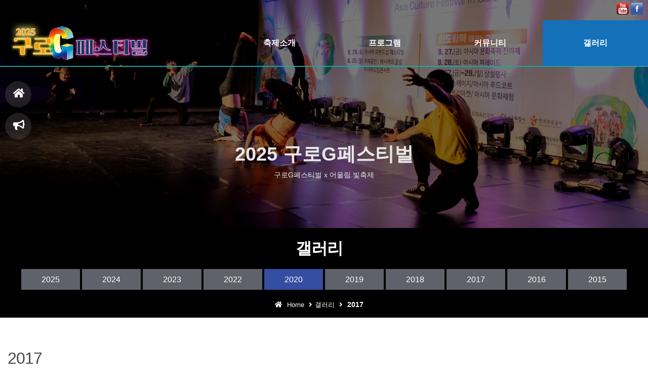

--- FILE ---
content_type: text/html
request_url: https://gfestival.co.kr/default/product/01.php?top=4&sub=4&&com_board_search_code=&com_board_search_value1=&com_board_search_value2=&com_board_page=17&&com_board_id=7&&com_board_category_code=c3&com_board_category_code=c3&com_board_category_code=c3&com_board_category_code=c3&com_board_category_code=c3&com_board_category_code=c3&com_board_category_code=c3&com_board_category_code=c3&com_board_category_code=c3&com_board_search_code=&com_board_search_value1=&com_board_search_value2=&com_board_page=15
body_size: 8072
content:
<!doctype html>
<html>
<head>
<meta charset="euc-kr" />
<meta http-equiv="X-UA-Compatible" content="IE=edge" />
<meta name="viewport" content="width=device-width, initial-scale=1.0" />
<link rel="shortcut icon" href="/default/img/homepee/images/favicon.ico" />
<link rel="apple-touch-icon-precomposed" href="http://img.echosting.cafe24.com/mobileWeb/ico_iphone.png" />
<title>2025구로G페스티벌</title>
<meta name="author" content="2025구로G페스티벌 http://www.gfestival.co.kr">
<meta name="keywords" content="2025 구로구 주민참여축제">
<meta name="description" content="2025 구로구 주민참여축제">
<meta name="robots" content="index,follow">
<link rel="canonical" href="http://www.gfestival.co.kr/default/index.php">
<meta property="og:url"                content="http://www.gfestival.co.kr">
<meta property="og:type"               content="Businesses" />
<meta property="og:title"              content="2025구로G페스티벌">
<meta property="og:description"        content="2025 구로구 주민참여축제제">
<meta property="og:image"              content="/default/img/homepee/images/logo_2.jpg">
<script src="/default/img/homepee/plugins/cdn/modernizr.min.js"></script>
<!-- Animate.css -->
<link href="/default/img/homepee/plugins/cdn/animate.min.css" rel="stylesheet" type="text/css">
<!-- Awesome.css -->
<link rel="stylesheet" href="/default/img/homepee/plugins/fa5/css/all.min.css">
<!-- Latest compiled and minified CSS -->
<link rel="stylesheet" href="/default/img/homepee/plugins/bootstrap4/bootstrap.min.css">
<!-- homepee.com cssFile -->
<link rel="stylesheet" type="text/css" href="/default/img/homepee/css/basic.css">
<link rel="stylesheet" type="text/css" href="/default/img/homepee/css/design.css">
<link rel="stylesheet" type="text/css" href="/default/img/homepee/css/widget.css">
<link rel="stylesheet" type="text/css" href="/default/img/homepee/css/piece_widget.css">
<link rel="stylesheet" type="text/css" href="/default/img/homepee/css/page_design.css">
<link rel="stylesheet" type="text/css" href="/default/img/homepee/css/plugin/side_quicknav/side_quicknav02.css">
<link rel="stylesheet" type="text/css" href="/default/img/homepee/plugins/slick/slick.css">
<link rel="stylesheet" type="text/css" href="/default/img/homepee/plugins/slick/slick-theme.css">
<!-- homepee.com pageCssfile -->
<link rel="stylesheet" type="text/css" href="/default/img/homepee/css/header_common.css">
<link rel="stylesheet" type="text/css" href="/default/img/homepee/css/slide_common.css">
<link rel="stylesheet" type="text/css" href="/default/img/homepee/css/contents_common.css">
<link rel="stylesheet" type="text/css" href="/default/img/homepee/css/board_common.css">
<link rel="stylesheet" type="text/css" href="/default/img/homepee/css/footer_common.css">
<!-- homepee.com widgetCssfile -->
<!-- Bootstrap 4 for IE8 and IE9 -->
<!--[if IE]>
      <link href="https://cdn.jsdelivr.net/gh/coliff/bootstrap-ie8/css/bootstrap-ie9.min.css" rel="stylesheet">
      <link rel="stylesheet" type="text/css" href="/default/img/homepee/css/ie.css">
      <script src="https://cdn.jsdelivr.net/g/html5shiv@3.7.3"></script>
    <![endif]-->
<!--[if lt IE 9]>
   <link href="https://cdn.jsdelivr.net/gh/coliff/bootstrap-ie8/css/bootstrap-ie8.min.css" rel="stylesheet">
    <![endif]-->
<!-- jQuery (necessary for Bootstrap's JavaScript plugins) -->
<script  src="/default/img/homepee/plugins/cdn/jquery-1.12.4.min.js"></script>
<!-- Latest compiled and minified JavaScript -->
<script src="/default/img/homepee/plugins/bootstrap4/popper.min.js"></script>
<script src="/default/img/homepee/plugins/bootstrap4/bootstrap.min.js"></script>
<script src="/default/img/homepee/js/plugin/jquery.touchSwip.js"></script>
<script type="text/javascript" src="/default/img/homepee/plugins/cdn/wow.min.js"></script>
<script src="/default/img/homepee/plugins/cdn/jquery.cookie.min.js"></script>
<script src="/default/img/homepee/js/plugin/jquery.easings.min.js"></script>
<script src="/default/img/homepee/plugins/slick/slick.min.js"></script>
<script src="/default/img/homepee/plugins/matchHeight/jquery.matchHeight.js"></script>
<!-- homepee.com pageJsfile -->
<script src="/default/img/homepee/js/loading/loading-black-v01.js"></script>
<script src="/default/img/homepee/js/myjs.js"></script>
</head>
<body id="home">
<div class="loading_wrapper ie-hidden">
    <div class="loading_bg">
        <div class="loading"></div>
        <div id="loading-text">구로G페스티벌</div>
    </div>
</div>
<nav id="quick_nav_bg01">
    <ul class="quick_nav">
        <li class="qn01"><a href="/default/index.php"> <i class="fas fa-home"></i>홈으로</a></li>
        <li class="qn02"><a href="/default/business/06.php?top=2&sub=0"> <i class="fas fa-bullhorn"></i>축제일정</a></li>
 
 
    </ul>
</nav>
<!-- ---------------------------------------------------------------------------------------------------------- -->
<!-- ---------------------------------------------------------------------------------------------------------- -->
<!-- ---------------------------------------------------------------------------------------------------------- -->
<div class="wrapper_bg">
    <div class="wrapper"> 
        <!-- ---------------------------------------------------------------------------------------------------------- --> 
        <!-- 헤더 -->
        <header id="header">
            <div class="top_header_bg">
                <div id="top_header" class="clearfix">
                    <div id="g_nav">
                        <ul class="clearfix">
                            <!-- <li><a href="/default/index.php">Home</a></li>
                            <li><a href="/default/customer/01.php?top=5&sub=0">Notice</a></li> -->
                                                     </ul>
                        <div class="clear"></div>
                    </div>
                    <!--link_nav -->
                    <div id="link_nav">
                        <ul class="clearfix">
                            </br>
            <li><a href="https://www.youtube.com/channel/UChJ4AEHO04glsT6g7qnYpGA"target=_blank"><img class="w-24 rounded" src="/default/img/homepee/images/sns_youtubu1.png"></a></li>
            <li><a href="https://www.facebook.com/2022gurogfestival"target=_blank"><img class="w-24 rounded" src="/default/img/homepee/images/sns_facebook.png"></a></li>
           
                        </ul>
                        <div class="clear"></div>
                    </div>
                    <!-- // link_nav --> 
                </div>
            </div>
            
            <!--  end-top_header --> 
            
            <!-- ---------------------------------------------------------------------------------------------------------- -->
            <div id="navwrap_bg" class="clearfix">
                <div id="navwrap">
                    <div id="logo">
                        <h1><a href="/default/index.php"><img src="/default/img/homepee/images/logo.png" alt="logo" border="0"/></a></h1>
                    </div>
                    <div  id="mobnav_btn" class="menu-icon-container">
                        <div class="menu-icon"></div>
                    </div>
                    <!--1단 메뉴-->
                    <nav id="nav" class="clearfix">
                        <ul class="menu">
                            <li><a href="/default/company/01.php?top=1&sub=0"><span class="kr_txt">축제소개</span><span class="en_txt">축제소개</span> </a>
                                <ul>
                                                             <li><a href="/default/company/01.php?top=1&sub=0">축제개요</a></li>
                                                             <li><a href="/default/company/04.php?top=1&sub=1">인사말</a></li>  
                                                             <li><a href="/default/company/03.php?top=1&sub=2">축제일정</a></li>  
                                                             <li><a href="/default/company/06.php?top=1&sub=3">오시는길</a></li>    
                                                             <li><a href="/default/company/07.php?top=1&sub=4">행사장안내</a></li>                       
                                   

                                </ul>
                            </li>


                            <li><a href="/default/business/01.php?top=2&sub=0"><span class="kr_txt">프로그램</span><span class="en_txt">프로그램</span> </a>
                                <ul>
                                                             <li><a href="/default/business/01.php?top=2&sub=0">개막식&축하콘서트</a></li> 
                                                             <li><a href="/default/business/06.php?top=2&sub=1">어울림정원 빛축제</a></li>                           
                                                             <li><a href="/default/business/07.php?top=2&sub=2">정원버스킹</a></li>
                                                                         <li><a href="/default/business/08.php?top=2&sub=3">구로책 축제&야외도서관</a></li>   
                                                                         <li><a href="/default/business/09.php?top=2&sub=4">주민자치 프로그램 발표회</a></li>                                       
                                                                         <li><a href="/default/business/10.php?top=2&sub=5">구로 먹거리장터</a></li>
                                                                         <li><a href="/default/business/11.php?top=2&sub=6">구로 가든페스타</a></li>  
                                                                         <li><a href="/default/business/12.php?top=2&sub=7">어린이 테마파크</a></li>
                                                             <li><a href="/default/business/13.php?top=2&sub=8">아웃도어 DJ퍼포먼스</a></li>    
                                                                         <li><a href="/default/business/14.php?top=2&sub=9">구로 동아리 예술제</a></li>                               
                                                                         <li><a href="/default/business/15.php?top=2&sub=10">어울림 특집 콘서트</a></li> 
                                  
                                 </ul>
                            </li>                      


                            <li><a href="/default/customer/01.php?top=3&sub=0"><span class="kr_txt">커뮤니티</span><span class="en_txt">커뮤니티</span> </a>
                                <ul>
                                                             <li><a href="/default/customer/01.php?top=3&sub=0">공지사항</a></li>
                                                             <li><a href="/default/customer/05.php?top=3&sub=1">보도자료</a></li>
                                </ul>
                            </li>



                            <li><a href="/default/product/10.php?top=4&sub=0"><span class="kr_txt">갤러리</span><span class="en_txt">갤러리</span> </a>
                                <ul>
                                                                         <li><a href="/default/product/10.php?top=4&sub=0">2025</a></li>
                                                             <li><a href="/default/product/08.php?top=4&sub=1">2024</a></li>
                                                             <li><a href="/default/product/06.php?top=4&sub=2">2023</a></li>
                                                             <li><a href="/default/product/09.php?top=4&sub=3">2022</a></li>                                    
                                                             <li><a href="/default/product/02.php?top=4&sub=4">2020</a></li>                      
                                                             <li><a href="/default/product/01.php?top=4&sub=5&com_board_category_code=c1">2019</a></li>
                                                             <li><a href="/default/product/01.php?top=4&sub=6&com_board_category_code=c2">2018</a></li>
                                                             <li><a href="/default/product/01.php?top=4&sub=7&com_board_category_code=c3">2017</a></li>
                                                             <li><a href="/default/product/01.php?top=4&sub=8&com_board_category_code=c4">2016</a></li>
                                                             <li><a href="/default/product/01.php?top=4&sub=9&com_board_category_code=c5">2015</a></li>
                                </ul>
                            </li>



                        </ul>
                    </nav>
                    <!-- // 1단 메뉴-->  
                    </div>
                <!--메가메뉴배경-->
                <div class="nav_bgmask"> </div>
                <!--메가메뉴배경--> 
            </div>
            <script>
                // 메가메뉴 컨트롤
                $(document).ready(function(){
                        $("#nav .menu > li, .nav_bgmask").mouseenter(function(){
                            $(".nav_bgmask").css("height", "510");
                            $("#nav .menu li ul").css("height", "510");
                        }).mouseleave(function(){
                            $(".nav_bgmask").css("height", "0");
                            $("#nav .menu li ul").css("height", "0");
                        });
                    });
            </script> 
        </header>
        <!-- //헤더 --> 
        <!-- ---------------------------------------------------------------------------------------------------------- -->
    <!-- ---------------------------------------------------------------------------------------------------------- -->
        <div id="sub_metapo_wrap">
            <link rel="stylesheet" href="/default/img/homepee/css/widget/page/sub_banner_img01.css">
            <div class="sub_banner_img01 bg-img04">
                <div class="text_caption">
                    <div class="title01"><span>2025 구로G페스티벌</span></div>
                    <div class="title02">구로G페스티벌 x 어울림 빛축제</div>
                </div>
            </div>
        </div>
        
        <!-- ---------------------------------------------------------------------------------------------------------- -->
    

<div id="sub_wrap" class="webfont">
  <div id="aside" >
   <div class="left_title">
            <p class="big_title">갤러리</p>
            <p class="small_title"></p>
            <p class="bl_lt">▼</p>
        </div>
        <div class="left_nav">
            <ul class="left_menu"> 
                   <li><a href="/default/product/10.php?top=4&sub=0">2025</a></li>    
                <li><a href="/default/product/08.php?top=4&sub=1">2024</a></li>    
                <li><a href="/default/product/06.php?top=4&sub=2">2023</a></li>               
                <li><a href="/default/product/09.php?top=4&sub=3">2022</a></li>
                <li><a href="/default/product/02.php?top=4&sub=4">2020</a></li>
                <li><a href="/default/product/01.php?top=4&sub=5&com_board_category_code=c1">2019</a></li>
                <li><a href="/default/product/01.php?top=4&sub=6&com_board_category_code=c2">2018</a></li>
                <li><a href="/default/product/01.php?top=4&sub=7&com_board_category_code=c3">2017</a></li>
                <li><a href="/default/product/01.php?top=4&sub=8&com_board_category_code=c4">2016</a></li>
                <li><a href="/default/product/01.php?top=4&sub=9&com_board_category_code=c5">2015</a></li>
            </ul>
        </div>
   <div id="sub_banner" class="hidden">
            <ul class="sub_tel">
                <li><i class="fa fa-phone-square fa-3x"></i> </li>
                <li>CUSTOMER</li>
                <li><strong>02-860-2057</strong></li>
                <li>am 09:00 ~ pm 06:00</li>
            </ul>
            <a href="/default/customer/02.php?top=5&sub=1"><div class="btn btn-default btn-block">온라인문의</div></a>
        </div> 
    
  </div aside-end>
  
  
  <div id="section">

<div id="contentsArea">

<div class="page_count_bg"> 

            <div id="page_count"  class="clearfix">
                <ul>
                    <li><i class="fa fa-home"></i> Home</li>
                    <li> <i class="fa fa-angle-right"></i>갤러리</li>
                    <li> <i class="fa fa-angle-right"></i> <strong>

    2017
    

</strong></li>
                </ul>
            </div>

</div>

<p class="sub_title">

    
    2017
    
<span class="sub_title2"></span></p>
<div class="wd short_03">
   구로 아시아문화축제 이모저모! 구로 아시아문화축제를 소식과 현장의 생생한 사진으로 미리 만나보세요!</div>
</div end>

<div id="bbs_contents"> 
<!-- 게시판 시작 -->
<link rel="StyleSheet" href="/bizdemo57105/inc/board/board_7.css" type="text/css">
<script language="javascript" src="/cjs/board.js?com_board_id=7&template=bizdemo57105"></script>
<table border="0" cellspacing="0" cellpadding="0" width="100%" bgcolor="#FFFFFF" background="">

<!-- ############################################## 슬 ############################################## -->
<link rel="stylesheet" type="text/css" href="/bizdemo57105/img/homepee/css/board/masonry/masonry_white_v01.css">

   <!-- 카테고리 -->

   <!-- //카테고리 -->

<div id="grid_cloned" class="grid04">
</div>

<!-- ############################################## // 슬 ############################################## -->

 <tr>
  <td>
   <!-- 카테고리 -->
   
   <!-- //카테고리 -->
   <table border="0" cellspacing="0" cellpadding="0" width="100%">
    <tr><td bgcolor='#E5E5E5' height='3'></td></tr>
   </table>
   <table border="1" cellpadding="0" cellspacing="0" style="border-collapse:collapse" width="100%" bordercolor="#E5E5E5" class="board hidden">
   <!-- 내용 -->
    
	
		<!-- 갤러리형 -->


			<tr valign='top'>
				<td valign='bottom' align='center' width='25%' >
					<table border='0' cellpadding='0' cellspacing='0' width='100%'>
						<tr>

						
						
							<td valign="top" align="center" class='bbsnewf5' style='word-break:break-all;'><!-- overflow:auto; -->
							<table width="100%" border="0" cellspacing="0" cellpadding="0">
																<tr>
									<td valign="bottom" align="center">
																					<a href='/default/product/01.php?com_board_basic=read_form&com_board_idx=84&top=4&sub=4&&com_board_search_code=&com_board_search_value1=&com_board_search_value2=&com_board_page=15&&com_board_id=7&&com_board_category_code=c3&com_board_id=7'><img alt='' src='/bizdemo57105/component/board/board_7/u_image/84/1284127278_EC9584EC8B9CEC9584EB939CEBA6BCECBD98EC849CED8AB8-286129.jpg' width='235' height='190' border='0'></a>
																			</td>
								</tr>
																<tr>
									<td class="gallery_subject" style="text-align:center">
																			<a href='/default/product/01.php?com_board_basic=read_form&com_board_idx=84&top=4&sub=4&&com_board_search_code=&com_board_search_value1=&com_board_search_value2=&com_board_page=15&&com_board_id=7&&com_board_category_code=c3&com_board_id=7'><span class='gallery_title'>20170924-아시아드림콘서트</span>    </a><br>
																																													</td>
								</tr>
								<tr>
									<td class="gallery_etc" style="text-align:center;">
									 																		</td>
								</tr>
															</table>
							</td>

						
						</tr>
					</table>
				</td>

			
			
	
		<!-- 갤러리형 -->


			
				<td valign='bottom' align='center' width='25%' >
					<table border='0' cellpadding='0' cellspacing='0' width='100%'>
						<tr>

						
						
							<td valign="top" align="center" class='bbsnewf5' style='word-break:break-all;'><!-- overflow:auto; -->
							<table width="100%" border="0" cellspacing="0" cellpadding="0">
																<tr>
									<td valign="bottom" align="center">
																					<a href='/default/product/01.php?com_board_basic=read_form&com_board_idx=83&top=4&sub=4&&com_board_search_code=&com_board_search_value1=&com_board_search_value2=&com_board_page=15&&com_board_id=7&&com_board_category_code=c3&com_board_category_code=c3&com_board_id=7'><img alt='' src='/bizdemo57105/component/board/board_7/u_image/83/1844518735_EC9584EC8B9CEC9584EB939CEBA6BCECBD98EC849CED8AB8-285129.jpg' width='235' height='190' border='0'></a>
																			</td>
								</tr>
																<tr>
									<td class="gallery_subject" style="text-align:center">
																			<a href='/default/product/01.php?com_board_basic=read_form&com_board_idx=83&top=4&sub=4&&com_board_search_code=&com_board_search_value1=&com_board_search_value2=&com_board_page=15&&com_board_id=7&&com_board_category_code=c3&com_board_category_code=c3&com_board_id=7'><span class='gallery_title'>20170924-아시아드림콘서트</span>    </a><br>
																																													</td>
								</tr>
								<tr>
									<td class="gallery_etc" style="text-align:center;">
									 																		</td>
								</tr>
															</table>
							</td>

						
						</tr>
					</table>
				</td>

			
			
	
		<!-- 갤러리형 -->


			
				<td valign='bottom' align='center' width='25%' >
					<table border='0' cellpadding='0' cellspacing='0' width='100%'>
						<tr>

						
						
							<td valign="top" align="center" class='bbsnewf5' style='word-break:break-all;'><!-- overflow:auto; -->
							<table width="100%" border="0" cellspacing="0" cellpadding="0">
																<tr>
									<td valign="bottom" align="center">
																					<a href='/default/product/01.php?com_board_basic=read_form&com_board_idx=82&top=4&sub=4&&com_board_search_code=&com_board_search_value1=&com_board_search_value2=&com_board_page=15&&com_board_id=7&&com_board_category_code=c3&com_board_category_code=c3&com_board_category_code=c3&com_board_id=7'><img alt='' src='/bizdemo57105/component/board/board_7/u_image/82/390750455_EC9584EC8B9CEC9584EB939CEBA6BCECBD98EC849CED8AB8-284129.jpg' width='235' height='190' border='0'></a>
																			</td>
								</tr>
																<tr>
									<td class="gallery_subject" style="text-align:center">
																			<a href='/default/product/01.php?com_board_basic=read_form&com_board_idx=82&top=4&sub=4&&com_board_search_code=&com_board_search_value1=&com_board_search_value2=&com_board_page=15&&com_board_id=7&&com_board_category_code=c3&com_board_category_code=c3&com_board_category_code=c3&com_board_id=7'><span class='gallery_title'>20170924-아시아드림콘서트</span>    </a><br>
																																													</td>
								</tr>
								<tr>
									<td class="gallery_etc" style="text-align:center;">
									 																		</td>
								</tr>
															</table>
							</td>

						
						</tr>
					</table>
				</td>

			
			
	
		<!-- 갤러리형 -->


			
				<td valign='bottom' align='center' width='25%' >
					<table border='0' cellpadding='0' cellspacing='0' width='100%'>
						<tr>

						
						
							<td valign="top" align="center" class='bbsnewf5' style='word-break:break-all;'><!-- overflow:auto; -->
							<table width="100%" border="0" cellspacing="0" cellpadding="0">
																<tr>
									<td valign="bottom" align="center">
																					<a href='/default/product/01.php?com_board_basic=read_form&com_board_idx=81&top=4&sub=4&&com_board_search_code=&com_board_search_value1=&com_board_search_value2=&com_board_page=15&&com_board_id=7&&com_board_category_code=c3&com_board_category_code=c3&com_board_category_code=c3&com_board_category_code=c3&com_board_id=7'><img alt='' src='/bizdemo57105/component/board/board_7/u_image/81/523740502_EC9584EC8B9CEC9584EB939CEBA6BCECBD98EC849CED8AB8-283129.jpg' width='235' height='190' border='0'></a>
																			</td>
								</tr>
																<tr>
									<td class="gallery_subject" style="text-align:center">
																			<a href='/default/product/01.php?com_board_basic=read_form&com_board_idx=81&top=4&sub=4&&com_board_search_code=&com_board_search_value1=&com_board_search_value2=&com_board_page=15&&com_board_id=7&&com_board_category_code=c3&com_board_category_code=c3&com_board_category_code=c3&com_board_category_code=c3&com_board_id=7'><span class='gallery_title'>20170924-아시아드림콘서트</span>    </a><br>
																																													</td>
								</tr>
								<tr>
									<td class="gallery_etc" style="text-align:center;">
									 																		</td>
								</tr>
															</table>
							</td>

						
						</tr>
					</table>
				</td>

			</tr>
			
	
		<!-- 갤러리형 -->


			<tr valign='top'>
				<td valign='bottom' align='center' width='25%' >
					<table border='0' cellpadding='0' cellspacing='0' width='100%'>
						<tr>

						
						
							<td valign="top" align="center" class='bbsnewf5' style='word-break:break-all;'><!-- overflow:auto; -->
							<table width="100%" border="0" cellspacing="0" cellpadding="0">
																<tr>
									<td valign="bottom" align="center">
																					<a href='/default/product/01.php?com_board_basic=read_form&com_board_idx=80&top=4&sub=4&&com_board_search_code=&com_board_search_value1=&com_board_search_value2=&com_board_page=15&&com_board_id=7&&com_board_category_code=c3&com_board_category_code=c3&com_board_category_code=c3&com_board_category_code=c3&com_board_category_code=c3&com_board_id=7'><img alt='' src='/bizdemo57105/component/board/board_7/u_image/80/169661622_EC9584EC8B9CEC9584EB939CEBA6BCECBD98EC849CED8AB8-282129.jpg' width='235' height='190' border='0'></a>
																			</td>
								</tr>
																<tr>
									<td class="gallery_subject" style="text-align:center">
																			<a href='/default/product/01.php?com_board_basic=read_form&com_board_idx=80&top=4&sub=4&&com_board_search_code=&com_board_search_value1=&com_board_search_value2=&com_board_page=15&&com_board_id=7&&com_board_category_code=c3&com_board_category_code=c3&com_board_category_code=c3&com_board_category_code=c3&com_board_category_code=c3&com_board_id=7'><span class='gallery_title'>20170924-아시아드림콘서트</span>    </a><br>
																																													</td>
								</tr>
								<tr>
									<td class="gallery_etc" style="text-align:center;">
									 																		</td>
								</tr>
															</table>
							</td>

						
						</tr>
					</table>
				</td>

			
			
	
		<!-- 갤러리형 -->


			
				<td valign='bottom' align='center' width='25%' >
					<table border='0' cellpadding='0' cellspacing='0' width='100%'>
						<tr>

						
						
							<td valign="top" align="center" class='bbsnewf5' style='word-break:break-all;'><!-- overflow:auto; -->
							<table width="100%" border="0" cellspacing="0" cellpadding="0">
																<tr>
									<td valign="bottom" align="center">
																					<a href='/default/product/01.php?com_board_basic=read_form&com_board_idx=79&top=4&sub=4&&com_board_search_code=&com_board_search_value1=&com_board_search_value2=&com_board_page=15&&com_board_id=7&&com_board_category_code=c3&com_board_category_code=c3&com_board_category_code=c3&com_board_category_code=c3&com_board_category_code=c3&com_board_category_code=c3&com_board_id=7'><img alt='' src='/bizdemo57105/component/board/board_7/u_image/79/403384795_EC9584EC8B9CEC9584EB939CEBA6BCECBD98EC849CED8AB8-281129.jpg' width='235' height='190' border='0'></a>
																			</td>
								</tr>
																<tr>
									<td class="gallery_subject" style="text-align:center">
																			<a href='/default/product/01.php?com_board_basic=read_form&com_board_idx=79&top=4&sub=4&&com_board_search_code=&com_board_search_value1=&com_board_search_value2=&com_board_page=15&&com_board_id=7&&com_board_category_code=c3&com_board_category_code=c3&com_board_category_code=c3&com_board_category_code=c3&com_board_category_code=c3&com_board_category_code=c3&com_board_id=7'><span class='gallery_title'>20170924-아시아드림콘서트</span>    </a><br>
																																													</td>
								</tr>
								<tr>
									<td class="gallery_etc" style="text-align:center;">
									 																		</td>
								</tr>
															</table>
							</td>

						
						</tr>
					</table>
				</td>

			
			
	
		<!-- 갤러리형 -->


			
				<td valign='bottom' align='center' width='25%' >
					<table border='0' cellpadding='0' cellspacing='0' width='100%'>
						<tr>

						
						
							<td valign="top" align="center" class='bbsnewf5' style='word-break:break-all;'><!-- overflow:auto; -->
							<table width="100%" border="0" cellspacing="0" cellpadding="0">
																<tr>
									<td valign="bottom" align="center">
																					<a href='/default/product/01.php?com_board_basic=read_form&com_board_idx=78&top=4&sub=4&&com_board_search_code=&com_board_search_value1=&com_board_search_value2=&com_board_page=15&&com_board_id=7&&com_board_category_code=c3&com_board_category_code=c3&com_board_category_code=c3&com_board_category_code=c3&com_board_category_code=c3&com_board_category_code=c3&com_board_category_code=c3&com_board_id=7'><img alt='' src='/bizdemo57105/component/board/board_7/u_image/78/128806305_EC9584EC8B9CEC9584EB939CEBA6BCECBD98EC849CED8AB8-28329.jpg' width='235' height='190' border='0'></a>
																			</td>
								</tr>
																<tr>
									<td class="gallery_subject" style="text-align:center">
																			<a href='/default/product/01.php?com_board_basic=read_form&com_board_idx=78&top=4&sub=4&&com_board_search_code=&com_board_search_value1=&com_board_search_value2=&com_board_page=15&&com_board_id=7&&com_board_category_code=c3&com_board_category_code=c3&com_board_category_code=c3&com_board_category_code=c3&com_board_category_code=c3&com_board_category_code=c3&com_board_category_code=c3&com_board_id=7'><span class='gallery_title'>20170924-아시아드림콘서트</span>    </a><br>
																																													</td>
								</tr>
								<tr>
									<td class="gallery_etc" style="text-align:center;">
									 																		</td>
								</tr>
															</table>
							</td>

						
						</tr>
					</table>
				</td>

			
			
	
		<!-- 갤러리형 -->


			
				<td valign='bottom' align='center' width='25%' >
					<table border='0' cellpadding='0' cellspacing='0' width='100%'>
						<tr>

						
						
							<td valign="top" align="center" class='bbsnewf5' style='word-break:break-all;'><!-- overflow:auto; -->
							<table width="100%" border="0" cellspacing="0" cellpadding="0">
																<tr>
									<td valign="bottom" align="center">
																					<a href='/default/product/01.php?com_board_basic=read_form&com_board_idx=77&top=4&sub=4&&com_board_search_code=&com_board_search_value1=&com_board_search_value2=&com_board_page=15&&com_board_id=7&&com_board_category_code=c3&com_board_category_code=c3&com_board_category_code=c3&com_board_category_code=c3&com_board_category_code=c3&com_board_category_code=c3&com_board_category_code=c3&com_board_category_code=c3&com_board_id=7'><img alt='' src='/bizdemo57105/component/board/board_7/u_image/77/1641216675_EAB5ACEBAFBCEB85B8EB9E98EC9E90EB9E91-288129.jpg' width='235' height='190' border='0'></a>
																			</td>
								</tr>
																<tr>
									<td class="gallery_subject" style="text-align:center">
																			<a href='/default/product/01.php?com_board_basic=read_form&com_board_idx=77&top=4&sub=4&&com_board_search_code=&com_board_search_value1=&com_board_search_value2=&com_board_page=15&&com_board_id=7&&com_board_category_code=c3&com_board_category_code=c3&com_board_category_code=c3&com_board_category_code=c3&com_board_category_code=c3&com_board_category_code=c3&com_board_category_code=c3&com_board_category_code=c3&com_board_id=7'><span class='gallery_title'>20170924-구민노래자랑</span>    </a><br>
																																													</td>
								</tr>
								<tr>
									<td class="gallery_etc" style="text-align:center;">
									 																		</td>
								</tr>
															</table>
							</td>

						
						</tr>
					</table>
				</td>

			</tr>
			</table>








<table border='0' cellpadding='0' cellspacing='0' width='100%'>
<script language="javascript" type="text/javascript" src="/cjs/javascript.lib.js?date=1721110582"></script>

   <!-- //내용 -->
   </table>
   <!-- 페이징 -->
   <table border="0" cellpadding="0" cellspacing="0" align="center" width="100%">
    <tr>
     <td width='62'></td>
     <td height="34" align="center" class="paging">
      
		<a href='/default/product/01.php?top=4&sub=4&&com_board_search_code=&com_board_search_value1=&com_board_search_value2=&com_board_page=15&&com_board_id=7&&com_board_category_code=c3&com_board_category_code=c3&com_board_category_code=c3&com_board_category_code=c3&com_board_category_code=c3&com_board_category_code=c3&com_board_category_code=c3&com_board_category_code=c3&com_board_category_code=c3&com_board_search_code=&com_board_search_value1=&com_board_search_value2=&com_board_page=1'><img src='/cimg/arr_page_pre.gif' border='0' align='absmiddle'></a>&nbsp;&nbsp;<a href='/default/product/01.php?top=4&sub=4&&com_board_search_code=&com_board_search_value1=&com_board_search_value2=&com_board_page=15&&com_board_id=7&&com_board_category_code=c3&com_board_category_code=c3&com_board_category_code=c3&com_board_category_code=c3&com_board_category_code=c3&com_board_category_code=c3&com_board_category_code=c3&com_board_category_code=c3&com_board_category_code=c3&com_board_search_code=&com_board_search_value1=&com_board_search_value2=&com_board_page=10'><img src='/cimg/arr_page_back.gif' border='0' align='absmiddle'></a>&nbsp;&nbsp;&nbsp;&nbsp;<a href='/default/product/01.php?top=4&sub=4&&com_board_search_code=&com_board_search_value1=&com_board_search_value2=&com_board_page=15&&com_board_id=7&&com_board_category_code=c3&com_board_category_code=c3&com_board_category_code=c3&com_board_category_code=c3&com_board_category_code=c3&com_board_category_code=c3&com_board_category_code=c3&com_board_category_code=c3&com_board_category_code=c3&com_board_search_code=&com_board_search_value1=&com_board_search_value2=&com_board_page=11'>11</a>&nbsp;&nbsp;&nbsp;<a href='/default/product/01.php?top=4&sub=4&&com_board_search_code=&com_board_search_value1=&com_board_search_value2=&com_board_page=15&&com_board_id=7&&com_board_category_code=c3&com_board_category_code=c3&com_board_category_code=c3&com_board_category_code=c3&com_board_category_code=c3&com_board_category_code=c3&com_board_category_code=c3&com_board_category_code=c3&com_board_category_code=c3&com_board_search_code=&com_board_search_value1=&com_board_search_value2=&com_board_page=12'>12</a>&nbsp;&nbsp;&nbsp;<a href='/default/product/01.php?top=4&sub=4&&com_board_search_code=&com_board_search_value1=&com_board_search_value2=&com_board_page=15&&com_board_id=7&&com_board_category_code=c3&com_board_category_code=c3&com_board_category_code=c3&com_board_category_code=c3&com_board_category_code=c3&com_board_category_code=c3&com_board_category_code=c3&com_board_category_code=c3&com_board_category_code=c3&com_board_search_code=&com_board_search_value1=&com_board_search_value2=&com_board_page=13'>13</a>&nbsp;&nbsp;&nbsp;<a href='/default/product/01.php?top=4&sub=4&&com_board_search_code=&com_board_search_value1=&com_board_search_value2=&com_board_page=15&&com_board_id=7&&com_board_category_code=c3&com_board_category_code=c3&com_board_category_code=c3&com_board_category_code=c3&com_board_category_code=c3&com_board_category_code=c3&com_board_category_code=c3&com_board_category_code=c3&com_board_category_code=c3&com_board_search_code=&com_board_search_value1=&com_board_search_value2=&com_board_page=14'>14</a>&nbsp;&nbsp;&nbsp;<b>15</b>&nbsp;&nbsp;&nbsp;<a href='/default/product/01.php?top=4&sub=4&&com_board_search_code=&com_board_search_value1=&com_board_search_value2=&com_board_page=15&&com_board_id=7&&com_board_category_code=c3&com_board_category_code=c3&com_board_category_code=c3&com_board_category_code=c3&com_board_category_code=c3&com_board_category_code=c3&com_board_category_code=c3&com_board_category_code=c3&com_board_category_code=c3&com_board_search_code=&com_board_search_value1=&com_board_search_value2=&com_board_page=16'>16</a>&nbsp;&nbsp;&nbsp;<a href='/default/product/01.php?top=4&sub=4&&com_board_search_code=&com_board_search_value1=&com_board_search_value2=&com_board_page=15&&com_board_id=7&&com_board_category_code=c3&com_board_category_code=c3&com_board_category_code=c3&com_board_category_code=c3&com_board_category_code=c3&com_board_category_code=c3&com_board_category_code=c3&com_board_category_code=c3&com_board_category_code=c3&com_board_search_code=&com_board_search_value1=&com_board_search_value2=&com_board_page=17'>17</a>&nbsp;&nbsp;&nbsp;<a href='/default/product/01.php?top=4&sub=4&&com_board_search_code=&com_board_search_value1=&com_board_search_value2=&com_board_page=15&&com_board_id=7&&com_board_category_code=c3&com_board_category_code=c3&com_board_category_code=c3&com_board_category_code=c3&com_board_category_code=c3&com_board_category_code=c3&com_board_category_code=c3&com_board_category_code=c3&com_board_category_code=c3&com_board_search_code=&com_board_search_value1=&com_board_search_value2=&com_board_page=18'>18</a>&nbsp;
     </td>
     <td width='62' align='right'>
     <!-- 글쓰기 -->
      
     <!-- //글쓰기 -->
     </td>
    </tr>
    <tr><td colspan='3' height='1' bgcolor="#E5E5E5"></td></tr>
   </table>
   <!-- //페이징 -->
   <!-- 검색 -->
   <div id="ext_search" style="text-align:left">
<div id="ext_search" style="text-align:left">
	<table id="search_table" border="0" cellspacing="0" cellpadding="2">
	<form name='com_board_search' method='post' action='/default/product/01.php?com_board_category_code=c3&top=4&sub=4&&' onsubmit="return FormCheck.init('com_board_search')">
	  <tr>
		<td class="est_cate_cell">
			<select title="select" name='com_board_search_code' class="cateform" align='absmiddle' onchange='sel_search();'>
				<option value='subject' >제목</option><option value='description' >내용</option><option value='writer' >작성자</option>
			</select>
		</td>
		<td class="est_keyword_cell">
			<div id='search_display1' style='display:block;'>
				<input title="input" alt="" type='text' class="keywordform" align='absmiddle' name='com_board_search_value' chk="y" msg="검색어" kind="" />
			</div>
			<div id='search_display2' style='display:none;'>
				<input title="input" alt="" type='text' class="dateform" align='absmiddle' name='com_board_search_value1' value='2026-01-18' />&nbsp;~&nbsp;
				<input title="input" alt="" type='text' class="dateform" align='absmiddle' name='com_board_search_value2' value='2026-01-18' />
			</div>
		</td>
		<td class="est_btn_cell">
			<input title="input" alt="" type='image' src='/bizdemo57105/img/component/board/board_7/search.gif' border='0' align='absmiddle'>
		</td>
	  </tr>
	</form>
	</table>
</div>
<!-- 검색 자바스크립트 구문 시작 -->

<!-- 검색 자바스크립트 구문 끝 -->
<script language="javascript" type="text/javascript" src="/cjs/javascript.lib.js?date=1721110582"></script>

   <!-- //검색 -->
  </td>
 </tr>
</table>
<!-- 게시판 끝 -->
<!-- ############################################## 슬 ############################################## -->
<script src="/bizdemo57105/img/homepee/js/board/masonry/album_first_util.js"></script>
<!-- Include js plugin -->
<script src="https://npmcdn.com/imagesloaded@4.1/imagesloaded.pkgd.min.js"></script>
<script src="https://cdnjs.cloudflare.com/ajax/libs/masonry/3.3.2/masonry.pkgd.js"></script>
<script src="/bizdemo57105/img/homepee/js/board/masonry/album_masonry.js"></script>
<!-- ############################################## // 슬 ############################################## -->
</div>

<script src="/default/img/homepee/js/board/masonry/b_a.js"></script>




</div section-end>
  <div class="clear"></div>
</div sub_wrap-end>


<script> 
//------------------------------- 메뉴 위치 현황 -----------------------------------------> 
$(document).ready(function() {
   $("#nav .menu > li:nth-child(4) > a").addClass('nav_on');
   $(".left_menu li:eq(4) > a").addClass('nav_on');
});

</script>
<!-- ---------------------------------------------------------------------------------------------------------- -->
    <section id="Section06">
      <div id="sitemap_wrap" class="content-xs d-none">
        <div id="sitemap" class="clearfix"></div>
      </div>
      <script src="/default/img/homepee/js/footer/sitemap_clone.js"></script>
    </section>
    <!-- ---------------------------------------------------------------------------------------------------------- -->
    <div class="map_grey d-none">
      <iframe src="https://www.google.com/maps/embed?pb=!1m14!1m8!1m3!1d50623.15294731925!2d126.60228885825083!3d37.532745226329595!3m2!1i1024!2i768!4f13.1!3m3!1m2!1s0x357b7fab46d52bf3%3A0x5279ef33566d220d!2z64yA7ZWc66-86rWtIOyduOyynOq0keyXreyLnCDshJzqtawg7Jew7Z2s64-ZIDgwMS0x!5e0!3m2!1sko!2skr!4v1464433186363" width="100%" height="250" frameborder="0" style="border:0" allowfullscreen></iframe>
    </div>
    <!-- ---------------------------------------------------------------------------------------------------------- -->
        <section name="logo_footer" class="/d-none">
            <footer class="bg-color-darker s7 lh-1_3 py-4 py-md-5">
                <div class="wd container-fluid text-light">
                    <div class="row div-fl">
                        <div class="col-md-7 mb-4 align-self-center d-none d-md-block"> <img class="img-fluid" src="/default/img/homepee/images/logo.png" alt="" width="350"> </div>
                        <div class="col-md-9">
                            <div class="row">
                                <div class="col-md mb-4">
                                    <h5 class="d-block d-md-none">POLICY</h5>
                                    <ul class="d-flex flex-md-row flex-column ul-fl">
                                        
                                        <!-- 로그인 메뉴 --> 
                                        <!--
                                     
                                    --> 
                                        <!-- // 로그인 메뉴 -->
                                        
                                        <li class="pr-1"><a class="text-light" href="/default/policy/01.php?top=9&sub=0">이용약관</a><span class="d-none d-md-inline color-grey"> | </span></li>
                                        <li class="pr-1"><a class="text-light" href="/default/policy/02.php?top=9&sub=1">개인정보처리방침</a><span class="d-none d-md-inline color-grey"> | </span></li>
                                        <li class="pr-1"><a class="text-light" href="/default/policy/03.php?top=9&sub=2">이메일무단수집거부</a><span class="d-none d-md-inline color-grey"> | </span></li>
                                        <li class="pr-1"><a class="text-light" href="/default/customer/02.php?top=5&sub=1">이벤트</a><span class="d-none d-md-inline color-grey"> | </span></li>
                                        <li class="pr-1"><a class="text-light" href="http://builder.cafe24.com/admin/" target="_blank">Admin</a></li>
                                    </ul>
                                </div>
                            </div>
                            <div class="row">
                                <div class="col-lg-4 mb-2">
                                    <h5>INFORMATION</h5>
                                    <ul>
                                        <li>서울 구로구 가마산로 245 구로구청 축제추진팀 </li>
                                        <li class="view_pc">Tel : 02-2620-7008</li>
                                   
                                        <li class="view_mobile"><a href="tel:#"><span class="text-white">문의 : 준비중입니다.</span></a></li>
                                    </ul>
                                </div>
                                <div class="col-lg-4 mb-2">
                                    <h5>LICENCE</h5>
                                    <ul>
                                        <li>사업자등록번호 : 114-09-20860 </li>             
                                    </ul>
                                </div>
                                <div class="col-lg-4 mb-2">
                                    <h5>WEB MASTER</h5>
                                    <ul>
                                        <li>e-mail : 20thgfestival@gmail.com </li>
                                        <li>개인정보 보호책임자 : 심이라 </li>
                                    </ul>
                                </div>
                                <div class="col-lg-4 mb-2 d-none">
                                    <h5>SITEMAP</h5>
                                    <ul id="footer_sns_txt">
                                        <!-- 푸터용 바로가기 - 자동입니다. 편집하지 마세요 -->
                                        
                                    </ul>
                                    <script>
                               $("#nav > ul > li").clone().appendTo('#footer_sns_txt');
                               $('#footer_sns_txt li ul').remove();
                               //$('#footer_sns_txt li').addClass('list-styled');
                               $('#footer_sns_txt li a').addClass('text-light');
                           </script> 
                                </div>
                            </div>
                            <div class="row">
                                <div class="col-lg-9 py-1 py-md-3">
                                    <div class="mb-2">모든 컨텐츠의 무단복제 및 재판매를 금지합니다.</div>
                                    <div class="mb-2">Copyright(c) 주식회사 엠엔터테인먼트 All Rights Reserved. Designed by <a class="color-white" href="http://www.goldenm.kr/" target="_blank">goldenm.kr</a> </div>
                                </div>
                                <ul class="col-lg-3 ul-fl my-2 d-flex justify-content-md-end align-self-end fs-14 ul-fl" id="link_nav_bottom3" name="sns3">
                                    <!-- sns 자동설치 - 편집하지 마세요  -->
                                    
                                </ul>
                                <script> 
                          $("#link_nav li").clone().appendTo("#link_nav_bottom3");
                          $('#link_nav_bottom3 li').addClass('mr-1');
                          $('#link_nav_bottom3 li a').addClass('text-light');
                        </script> 
                            </div>
                        </div>
                    </div>
                </div>
            </footer>
        </section>
   <!-- ---------------------------------------------------------------------------------------------------------- -->

     
    <!-- ----------------------------- 스크롤탑 --------------------------------------- -->
    <div id="scrollTop">
      <div class="scrollBtn"><i class="fa fa-chevron-up"></i></div>
    </div>
    
    <!-- ----------------------------- 스크롤탑 종료 --------------------------------------- --> 
    <!-- Modal -->
    <div class="modal fade" id="myModal" tabindex="-1" role="dialog" aria-labelledby="myModalLabel" aria-hidden="true">
      <div class="modal-dialog modal-md">
        <div class="modal-content">
          <div class="modal-header">
            <button type="button" class="close" data-dismiss="modal"><span aria-hidden="true">×</span><span class="sr-only">Close</span></button>
            <h4 class="modal-title" id="myModalLabel">빠른상담하기</h4>
          </div>
          <div class="modal-body"></div>
          <div class="modal-footer">
            <button type="button" class="btn btn-default" data-dismiss="modal">Close</button>
          </div>
        </div>
      </div>
    </div>
    <script src="/default/img/homepee/js/board/online/modal_o.js"></script>
    <!-- // Modal --> 
    <button type="button" class="hidden modal_fix_btn btn btn-danger btn-xs" data-toggle="modal" data-target="#myModal">
     빠른상담하기
   </button>

  </div>
</div>



</body>
</html>
<!-- --------------------------------------------------------------------------- //
   * 이 경고문구를 지우시면 안됩니다 *
   본 디자인의 저작권과 소스에 소유권 및 저작권에 대하여 불법 복제 및 재판매를 금지합니다 
   모든 저작권 및 소유권은 홈피디자인에 있으며 본 사이트는 1개의 사용권만 가지고 있습니다 
   1 도메인당 1 카피를 기준으로 사용할 수 있으며 이를 어길시에는 저작권법 97조 5항에 의거하여
   처벌을 받으실 수 있습니다 
   모든 소스에 홈피디자인 시크릿 코드가 삽입 되어 있습니다. 
   저희가 판매 하지 않은 사이트에서 시크릿 코드가 발견되면 즉시 법적조치가 적용됩니다.
   홈피디자인 http://homepee.com 
   Copyright(c) 홈피디자인 All Rights Reserved.
    
    * 이 경고문구를 지우시면 안됩니다 *
// ------------------------------------------------------------------------- --><script language="javascript" type="text/javascript" src="/cjs/javascript.lib.js?date=1721110582"></script>

<script language="javascript" src="/cjs/board.js"></script>

            <script type="text/javascript">
            var JsHost = (("https:" == document.location.protocol) ? "https://" : "http://");
            var sTime = new Date().getTime();
            document.write(unescape("%3Cscript id='log_script' src='" + JsHost + "blg-jsk.cafe24.com/weblog.js?uid=menter1&t=" + sTime + "' type='text/javascript'%3E%3C/script%3E"));
            </script>
        

--- FILE ---
content_type: text/html
request_url: https://gfestival.co.kr/bizdemo57105/img/homepee/js/board/masonry/album_first_util.js
body_size: 42
content:
// homepee.com 

$('.bbsnewf5 table tbody tr td a img').attr('width','100%').attr('height','auto').addClass("album_img");


--- FILE ---
content_type: text/html
request_url: https://gfestival.co.kr/default/img/homepee/js/board/online/modal_o.js
body_size: 667
content:
// 폼메일 모달

$(".modal_formmail").addClass('table table-bordered');
$('.modal_formmail .formmail_title_bgcolor > font').css('font-size','12px');
$('.modal_formmail .formmail_border[name="name"]').attr('size', '30').css("width","100%").css("max-width","150px");
$('.modal_formmail .formmail_border[name="receiver_email"]').attr('size', '30');
$('.modal_formmail .formmail_border[name="address"]').attr('size', '30').attr('maxlength','100');
$('.modal_formmail .formmail_border[name="title"]').attr('size', '30');
$('.modal_formmail .formmail_border[name="attachment[]"]').attr('size', '30');
$('.modal_formmail .formmail_textarea_style[name="description"]').attr('cols', '30').css("height","30px");
$('.modal_formmail textarea').attr("rows","3");

--- FILE ---
content_type: text/css
request_url: https://gfestival.co.kr/default/img/homepee/css/basic.css
body_size: 1510
content:
@charset "euc-kr";
/* 폰트 설정*/
@import url('https://fonts.googleapis.com/css?family=Lato:300,400,700,900');
@import url('https://fonts.googleapis.com/css?family=Montserrat:100,200,300,400,500,600,700,800,900');
@import url('https://fonts.googleapis.com/css?family=Baumans|Bellefair|Reem+Kufi');
@import url('http://fonts.googleapis.com/earlyaccess/notosanskr.css');
@import url('//fonts.googleapis.com/earlyaccess/nanummyeongjo.css');
@import url('https://fonts.googleapis.com/css?family=Great+Vibes');
@import url('https://fonts.googleapis.com/css?family=Nanum+Myeongjo');


/*웹진기본*/
@import url("board/webzine/webzine_res01.css");

/* 폰트*/
.font_noto { font-family: 'Noto Sans KR', sans-serif; }
.font_lato { font-family: Lato, "sans-serif"; }
.font_bellefair { font-family: 'Bellefair', serif; }
.font_baumans { font-family: 'Baumans', cursive; }
.font_reem { font-family: 'Reem Kufi', sans-serif; }
.font_montserrat {font-family: 'Montserrat', sans-serif;}
.font_great-vibes {font-family: 'Great Vibes', cursive;}
.fontkr_barun { font-family: "나눔바른고딕", "Nanum Barun Gothic", sans-serif; }
.fontkr_nanum { font-family: "나눔고딕", "Nanum Gothic", sans-serif; }
.fontkr_nanum-m  { font-family: "나눔명조", "Nanum Myeongjo", serif; }
.fontkr_nanum-pen { font-family: "나눔손글씨 펜"; }


.webfont { }

/* 공지사항 소셜버튼 */
.a2a_kit { float: right; }

.a2a_kit > a {
	color: #6E6E6E;
	margin: 15px 10px;
	display: inline-block;
	font-size: 18px;
}

/* 공통 유틸 */
.clear { clear: both; }

.disable { display: none }

/*익스와 파폭용 onfocus=this.blur();  크롬은 자동 */
a:link,
a:visited,
a:active,
a:hover { text-decoration: none !important; }

/* 드래그 블럭잡기 배경색 설정  */
*::selection {
	background-color: #DE4555;
	color: #ffffff;
}
*::-moz-selection {
 background: #f73a4c;
 color: #ffffff;
}

/*익스 8이하 버전의 시멘텍 사용가능 배려*/
article,
aside,
hgroup,
header,
footer,
figure,
figcaption,
nav,
section { clear: both; }

/*브레이크 CSS */
html {
	font-size: 14px;
} /* rem 기준 px 지정: 14px~16px 기준 */


body {
	font-size: 1rem;
	line-height: 1.6;
	color: #555;
	-webkit-font-smoothing: antialiased;
	-moz-osx-font-smoothing: grayscale;
	-moz-font-feature-settings: "liga", "kern";
	background-color: #fff;
	word-wrap: break-word;
	word-break: keep-all;
	overflow-y: scroll;
	font-family: "Noto Sans KR", sans-serif;
}

a,
a:focus,
a:hover,
a:active,
button,
button:hover {
	outline: 0 !important;
	color: #6E6E6E;
	text-decoration: none;
}

img,
fieldset { border: 0; }
img { height: auto; }

ul {
	margin: 0;
	padding: 0;
}

li { list-style: none; }

input {
	border-color: #F2F2F2;
	border-width: 1px;
	border-style: solid;
}

select,
select[size="0"],
select[size="1"] { border-color: rgba(232,232,232,1.00); }

textarea { border: 1px solid #E8E8E8; }
.span-1 { max-width: 100%; }
.span-2 { max-width: 50%; }
.span-3 { max-width: 33.32%; }
.span-4 { max-width: 25%; }
.span-5 { max-width: 20%; }
.modal_fix_btn {
	position: fixed;
	left: 50%;
	bottom: 0px;
	transform: translateX(-50%);
	display: none;
}
/* xs */
.col-4 { flex:0 0 33.32%; max-width:33.32%; }

/* 모바일 767 Down*/
@media (max-width:767px) {

.wrapper_bg { }

.wrapper { }

.modal_fix_btn { display: none; }

#sub_metapo { display: none; }
}

/* sm */
@media (min-width:576px){
.col-sm-4 { flex:0 0 33.32%; max-width:33.32%; }
}

/* md */
@media (min-width:768px) {

.wrapper_bg {
    position: relative;
}

.wrapper { }
.col-md-4 { flex:0 0 33.32%; max-width:33.32%; }
}

/* lg */
@media (min-width:992px){
.col-lg-4 { flex:0 0 33.32%; max-width:33.32%; }
}
/* xl */
@media (min-width:1200px) {
.col-xl-4 { flex:0 0 33.32%; max-width:33.32%; }	
}

@media (min-width:768px) and (max-width:991px) {
}


--- FILE ---
content_type: text/css
request_url: https://gfestival.co.kr/default/img/homepee/css/design.css
body_size: 6468
content:
@charset "euc-kr";
@import url("css_short.css");
/* ############################# 필수 세팅  ########################### */
.hidden {
    display: none !important;
}
/* ############################# 재설정  ########################### */
.col-lg-1, .col-lg-10, .col-lg-11, .col-lg-12, .col-lg-2, .col-lg-3, .col-lg-4, .col-lg-5, .col-lg-6, .col-lg-7, .col-lg-8, .col-lg-9, .col-md-1, .col-md-10, .col-md-11, .col-md-12, .col-md-2, .col-md-3, .col-md-4, .col-md-5, .col-md-6, .col-md-7, .col-md-8, .col-md-9, .col-sm-1, .col-sm-10, .col-sm-11, .col-sm-12, .col-sm-2, .col-sm-3, .col-sm-4, .col-sm-5, .col-sm-6, .col-sm-7, .col-sm-8, .col-sm-9, .col-xs-1, .col-xs-10, .col-xs-11, .col-12, .col-xs-2, .col-xs-3, .col-xs-4, .col-xs-5, .col-xs-6, .col-xs-7, .col-xs-8, .col-xs-9 {
    min-height: 0px !important;
}
/* head */
.h1, .h2, .h3, .h4, .h5, .h6, .h7, h1, h2, h3, h4, h5, h6 {
    line-height: 1.4;
}
.h7 {
    font-size: .75rem;
}
.s1, .s2, .s3, .s4, .s5, .s6, s7 {
}
.s7 {
    font-size: 12px;
    line-height: 22px;
}
.s6 {
    font-size: 14px;
    line-height: 25px;
}
.s5 {
    font-size: 16px;
    line-height: 25px;
}
.s4 {
    font-size: 18px;
    line-height: 30px;
}
.s3 {
    font-size: 20px;
    line-height: 35px;
}
.s2 {
    font-size: 24px;
    line-height: 40px;
}
.s1 {
    font-size: 28px;
    line-height: 45px;
}
.display-5 {
    font-size: 3rem;
    font-weight: 300;
    line-height: 1.1;
}

@media (max-width: 767px) {
.s6 {
    font-size: 12px;
    line-height: 18px;
}
.s5 {
    font-size: 14px;
    line-height: 20px;
}
.s4 {
    font-size: 16px;
    line-height: 28px;
}
.s3 {
    font-size: 18px;
    line-height: 30px;
}
.s2 {
    font-size: 20px;
    line-height: 32px;
}
.s1 {
    font-size: 22px;
    line-height: 34px;
}
}
/* 폰트 칼라  재세팅 */
.text-white {
    color: #FFFFFF;
}
.text-black {
    color: #3A3A3A;
}
.text-muted2 {
    color: #777;
}
.text-primary2 {
    color: #337ab7;
}
.text-info2 {
    color: #31708f;
}
.text-success2 {
    color: #3c763d;
}
.text-danger2 {
    color: #a94442;
}
.text-warning2 {
    color: #8a6d3b;
}
.text-muted3 {
    color: #696969;
}
.text-primary3 {
    color: #2C6BA1;
}
.text-info3 {
    color: #295F7A;
}
.text-success3 {
    color: #346735;
}
.text-danger3 {
    color: #943B39;
}
.text-warning3 {
    color: #765D32;
}
/* 텍스트 꾸미기*/
.text-transform-none {
    text-transform: none !important;
}
.text-underline {
    text-decoration: underline;
}
.text-decoration-none-hover:focus, .text-decoration-none-hover:hover {
    text-decoration: none;
}
.text-strike {
    text-decoration: line-through;
}
.text-normal {
    font-style: normal;
}
.text-italic {
    font-style: italic;
}
/* 폰트 칼라 */
.color-white {
    color: #FFFFFF;
}
.color-black {
    color: #1F1F1F;
}
.color-sea {
    color: #1abc9c;
}
.color-red {
    color: #e74c3c;
}
.color-aqua {
    color: #27d7e7;
}
.color-blue {
    color: #3498db;
}
.color-grey {
    color: #95a5a6;
}
.color-dark {
    color: #555555;
}
.color-darker {
    color: #333333;
}
.color-green {
    color: #7FAD23;
}
.color-brown {
    color: #9c8061;
}
.color-light {
    color: #ffffff;
}
.color-orange {
    color: #F44336;
}
.color-yellow {
    color: #f1c40f;
}
.color-green1 {
    color: #597A18;
}
.color-purple {
    color: #9b6bcc;
}
.color-inherit {
    color: inherit;
}
.color-dark-blue {
    color: #4765a0;
}
.color-light-grey {
    color: #585f69;
}
.color-light-green {
    color: #79d5b3;
}
/* ############################# 그림자   ########################### */
.shadow-5 {
    -webkit-box-shadow: 5px 5px #E7E7E7;
    box-shadow: 5px 5px #E7E7E7;
}
.shadow-10 {
    -webkit-box-shadow: 10px 10px #E7E7E7;
    box-shadow: 10px 10px #E7E7E7;
}
.shadow-15 {
    -webkit-box-shadow: 15px 15px #E7E7E7;
    box-shadow: 15px 15px #E7E7E7;
}
/* ############################# 배경   ########################### */
.bg-zigzag {
    background-color: transparent;
    background-repeat: repeat-x;
    background-image: url([data-uri]);
}
/* ############################# 버튼 디자인  ########################### */

/* 버튼 세팅 */
.btn {
    /*box-shadow: none;
    border-radius: 0;
    background-image: none;*/
    transition: 0.3s;
    cursor: pointer;
}
.btn-outline-light:hover {
    background-color: rgba(255,255,255,0.5);
}
/* BUTTONS - COLOR */
.btn-izi-icon {
    color: #FFFFFF;
    transition: 0.3s;
    opacity: 0.3;
    font-size: 23px;
    width: 26px;
    height: 30px;
    display: inline-block;
    text-align: center;
    line-height: 27px;
}
.btn-izi-icon:hover, .btn-izi-icon:focus, .btn-izi-icon:active, .btn-izi-icon.active {
    opacity: 0.8;
}
.btn-green {
    background-color: #56AA1C;
    border-color: #56AA1C;
}
.btn-green:hover, .btn-green:focus, .btn-green:active, .btn-green.active {
    background-color: #458816;
    border-color: #458816;
}
.btn-blue {
    background-color: #008BE1;
    border-color: #008BE1;
}
.btn-blue:hover, .btn-blue:focus, .btn-blue:active, .btn-blue.active {
    background-color: #0073BA;
    border-color: #0073BA;
}
.btn-darkblue {
    background-color: #00426B;
    border-color: #00426B;
}
.btn-darkblue:hover, .btn-darkblue:focus, .btn-darkblue:active, .btn-darkblue.active {
    background-color: #002A44;
    border-color: #002A44;
}
.btn-grey {
    background-color: #707070;
    border-color: #9BA5AE;
    color: #FFFFFF;
}
.btn-grey:hover, .btn-grey:focus, .btn-grey:active, .btn-grey.active {
    background-color: #FFFFFF;
    border-color: #ECECEC;
}
.btn-black {
    background-color: #1F1F1F;
    border-color: #1F1F1F;
    color: #ECECEC;
}
.btn-black:hover, .btn-black:focus, .btn-black:active, .btn-black.active {
    background-color: #FFFFFF;
    border-color: #ECECEC;
    color: #707070;
}
.btn-white {
    background-color: #FFFFFF;
    border-color: #ECECEC;
    color: #707070;
}
.btn-white:hover, .btn-white:focus, .btn-white:active, .btn-white.active {
    background-color: #1F1F1F;
    border-color: #1F1F1F;
    color: #ECECEC;
}
.btn-tran-white {
    background-color: rgba(0, 0, 0, 0);
    border-color: rgb(255, 255, 255);
    color: #ffffff;
    border-width: 2px;
}
.btn-tran-white:hover, .btn-tran-white:focus, .btn-tran-white:active, .btn-tran-white.active {
    background-color: rgba(255, 255, 255, 0);
    border-color: rgb(255, 255, 255);
    color: #ffffff;
    font-weight: bold
}
.btn-tran-black {
    background-color: rgba(0, 0, 0, 0);
    border-color: rgba(0, 0, 0, 0.62);
    color: #707070;
}
.btn-tran-black:hover, .btn-tran-black:focus, .btn-tran-black:active, .btn-tran-black.active {
    background-color: rgba(0, 0, 0, 0.8);
    border-color: rgba(0, 0, 0, 0.62);
    color: #ffffff;
}
.btn-user {
    background-color: #E1002F;
    border-color: #E1002F;
    color: #FFFFFF;
}
.btn-user:hover, .btn-user:focus, .btn-user:active, .btn-user.active {
    background-color: #C60029;
    border-color: #C60029;
    color: #FFFFFF;
}
/* h 버튼 */
.hbtn {
    -webkit-transition: 0.3s;
    transition: 0.3s;
    font: 600 14px "나눔고딕", "Nanum Gothic", sans-serif;
    padding: 10px 10px;
    white-space: nowrap;
    margin-right: 5px;
    text-align: center;
    text-decoration: none;
}
.hbtn i {
    margin-right: 10px;
}
.hbtn-black {
    background-color: #1F1F1F;
    border: 1px solid #1F1F1F;
    color: #FFFFFF;
}
.hbtn-black:hover {
    background-color: #FFFFFF;
    border: 1px solid #1F1F1F;
    color: #434343;
}
.hbtn-grey {
    background-color: #707070;
    border: 1px solid #707070;
    color: #FFFFFF;
}
.hbtn-grey:hover {
    background-color: #FFFFFF;
    border: 1px solid #1F1F1F;
    color: #434343;
}
.hbtn-white {
    background-color: #FFFFFF;
    border: 1px solid #1F1F1F;
    color: #434343;
}
.hbtn-white:hover {
    background-color: #1F1F1F;
    border: 1px solid #1F1F1F;
    color: #FFFFFF;
}
.btn-size100 {
    width: 100px;
}
.btn-size90 {
    width: 90px;
}

@media (max-width:767px) {
.hbtn {
    font: 600 12px "나눔고딕", "Nanum Gothic", sans-serif;
}
.hbtn i {
    margin-right: 5px;
}
}
/* 투명 버튼 */

.tran_btn {
    width: auto;
    height: auto;
    border: 1px solid rgba(255,255,255,1.00);
    color: #FFFFFF;
    text-align: center;
    text-decoration: none;
    line-height: 35px;
    font-size: 1.9vmin;
    margin: 25px auto;
    background-color: rgba(0,0,0,0.25);
    overflow: hidden;
    padding: 0 15px;
    text-transform: uppercase;
    display: inline-block;
    font-weight: 100;
}
.tran_btn:hover {
    text-decoration: none;
    background-color: rgba(255,255,255,0.45);
}
/* 공간 */
.no-padding {
    padding: 0 !important;
}
.no-margin {
    margin: 0;
}
.content-xs {
    padding-top: 20px;
    padding-bottom: 20px;
}
.content {
    padding-top: 40px;
    padding-bottom: 40px;
}
.content-sm {
    padding-top: 60px;
    padding-bottom: 60px;
}
.content-md {
    padding-top: 80px;
    padding-bottom: 80px;
}
.content-lg {
    padding-top: 100px;
    padding-bottom: 100px;
}
/* 사용자 정의 배경 칼라 */
.bg-color-dark, .bg-color-darker, .bg-color-sea, .bg-color-red, .bg-color-aqua, .bg-color-blue, .bg-color-grey, .bg-color-light, .bg-color-green, .bg-color-brown, .bg-color-orange, .bg-color-green1, .bg-color-purple, .bg-color-dark-blue, .bg-color-light-grey, .bg-color-light-green {
    color: #fff;
}
.bg-color-grey, .bg-color-white {
    color: #434343;
}
.bg-color-dark {
    background-color: #555 !important;
}
.bg-color-darker {
    background-color: #1F1F1F !important;
}
.bg-color-white {
    background-color: #fff !important;
}
.bg-color-sea {
    background-color: #1abc9c !important;
}
.bg-color-red {
    background-color: #e74c3c !important;
}
.bg-color-aqua {
    background-color: #27d7e7 !important;
}
.bg-color-blue {
    background-color: #3498db !important;
}
.bg-color-grey {
    background-color: #fcfcfc !important;
}
.bg-color-light {
    background-color: #f7f7f7 !important;
}
.bg-color-green {
    background-color: #72c02c !important;
}
.bg-color-brown {
    background-color: #9c8061 !important;
}
.bg-color-orange {
    background-color: #e67e22 !important;
}
.bg-color-green1 {
    background-color: #2ecc71 !important;
}
.bg-color-purple {
    background-color: #9b6bcc !important;
}
.bg-color-dark-blue {
    background-color: #4765a0 !important;
}
.bg-color-light-grey {
    background-color: #585f69 !important;
}
.bg-color-light-green {
    background-color: #79d5b3 !important;
}
/* ############################# 이미지 숏코더  ########################### */
/*  이미지 배정을 지정해 놓고 적용할수 있습니다. */
.bg-img01 {
    background-image: url(../images/submain1.jpg);
}
.bg-img02 {
    background-image: url(../images/submain2.jpg);
}
.bg-img03 {
    background-image: url(../images/submain3.jpg);
}
.bg-img04 {
    background-image: url(../images/submain4.jpg);
}
.bg-img05 {
    background-image: url(../images/submain1.jpg);
}
.bg-img06 {
    background-image: url(../images/banner06.jpg);
}
.bg-img07 {
    background-image: url(../images/banner07.jpg);
}
.bg-img08 {
    background-image: url(../images/banner08.jpg);
}
.bg-img09 {
    background-image: url(../images/banner_bg01.jpg);
}
.bg-img10 {
    background-image: url(../images/banner_bg02.jpg);
}
/* 지도 */
.map_grey {
    -webkit-filter: grayscale(100%);
    filter: grayscale(100%);
    overflow-y: hidden;
    margin-bottom: -5px;
}
/* ############################# 유틸리티  ########################### */
/* 블랙 투명 레이어 효과 */
.after-black {
    z-index: 1;
    overflow: hidden;
    position: relative;
}
.after-black:after {
    left: 0;
    bottom: 0;
    width: 100%;
    z-index: -1;
    content: " ";
    height: 100%;
    text-align: center;
    position: absolute;
    transition: .3s;
}
/* underbar */
.underbar01 {
    width: 50px;
    height: 3px;
    margin: 15px auto 5px;
    background-color: rgba(31,31,31,1.00);
}
.underbar02 {
    width: 50px;
    height: 3px;
    margin: 15px auto 5px;
    background-color: rgba(255,255,255,1.00);
}
/* 헤드라인 */
.heading:before, .heading:after {
    content: "";
    display: block;
}
.heading-bottom::after, .heading-top::before {
    width: 50px;
    border-top-width: 3px;
    border-top-style: solid;
    border-color: inherit;
}
.heading-bottom::after {
    margin-top: 15px;
}
.heading-top::before {
    margin-bottom: 15px;
}
.heading-left::before, .heading-left::after {
    margin-right: auto;
}
.heading-center::before, .heading-center::after {
    margin-left: auto;
    margin-right: auto;
}
.heading-right::before, .heading-right::after {
    margin-left: auto;
}
.heading-color-blue::after, .heading-color-blue::before {
    border-color: red;
}
.heading-color-orange::after, .heading-color-orange::before {
    border-color: orange;
}
.heading-color-yellow::after, .heading-color-yellow::before {
    border-color: yellow;
}
.heading-color-green::after, .heading-color-green::before {
    border-color: green;
}
.heading-color-cyan::after, .heading-color-cyan::before {
    border-color: cyan;
}
.heading-color-blue::after, .heading-color-blue::before {
    border-color: blue;
}
.heading-color-white::after, .heading-color-white::before {
    border-color: white;
}
.heading-color-gray::after, .heading-color-gray::before {
    border-color: gray;
}
.heading-color-dark::after, .heading-color-dark::before {
    border-color: dark;
}
/* ############################# 페이지 디자인 ########################### */

/* 레이아웃 삽입 */
.wd {
    margin-left: auto;
    margin-right: auto;
    max-width: 1300px;
}
.wd_full {
    width: 100%;
    display: block;
}
/* 손글씨 */
#sign {
    font: 28px "나눔손글씨 펜", "Nanum Pen Script", cursive !important;
    padding-top: 55px;
}
/* 단락테두리 강조 */
/*  콜아웃 */
.callout {
    border-color: rgba(231,231,231,1.00);
    border-width: 1px 1px 1px 5px;
    border-style: solid;
    padding: 20px;
    margin-top: 25px;
    margin-bottom: 25px;
    border-radius: 3px;
}
.callout-red {
    border-left-color: rgba(199,22,45,1.00);
}
.callout-orage {
    border-left-color: rgba(231,89,76,1.00);
}
.callout-green {
    border-left-color: rgba(127,173,35,1.00);
}
.callout-blue {
    border-left-color: rgba(33,86,165,1.00);
}
.callout-purple {
    border-left-color: rgba(162,67,211,1.00);
}
/* ############################# 테이블 디자인 ########################### */

/* 테이블 브레이크 */
.table-th-center th {
    text-align: center;
    vertical-align: middle !important;
}
.table-td-center td {
    text-align: center;
    vertical-align: middle !important;
}
/* 테이블 */
.htable_left, .htable_cell, .htable_right {
    padding: 15px;
    vertical-align: middle;
}
.htable {
    border-top: 1px solid #ECECEC;
    color: #707070;
    font-family: "나눔고딕", "Nanum Gothic", sans-serif;
    line-height: 160%;
}
.htable_row {
    border-bottom: 1px solid #ECECEC;
    overflow-y: hidden;
    display: -webkit-flex;
    display: flex;
}
.htable_left {
    border-right: 1px solid #ECECEC;
    float: left;
    width: 20%;
}
.htable_cell {
    border-right: 1px solid #ECECEC;
    float: left;
}
.htable_right {
    border-right-style: none;
    float: left;
    width: 80%;
}

@media (max-width:767px) {
.htable_left, .htable_cell, .htable_right {
    padding: 15px;
}
.htable {
    border-top: 1px solid #ECECEC;
    color: #707070;
    font-family: "나눔고딕", "Nanum Gothic", sans-serif;
}
.htable_row {
    border-bottom: 1px solid #ECECEC;
    overflow-y: hidden;
    display: block;
}
.htable_left, .htable_cell {
    border-right: 1px none #ECECEC;
    float: none;
    width: 100%;
}
.htable_right {
    border-right-style: none;
    float: none;
    width: 100%;
}
}
/* ############################# 리스트 디자인 아이콘 주소 https://www.utf8icons.com/ ########################### */
.list-styled {
    list-style: disc;
}
/* - 비순차 리스트 타입 01  <ul class="list-design"> <li></li> ---- */
.list-design {
}
.list-design li {
    position: relative;
    margin: 0px 0px 7px;
    padding-left: 25px;
}
.list-design li:hover:before {
}
.list-design li:before {
    content: "\2713 ";
    position: absolute;
    width: 20px;
    height: 20px;
    border-radius: 50%;
    text-align: center;
    text-shadow: 0px -1px 0px #EFEFEF;
    font-size: 12px;
    font-family: "나눔고딕", "Nanum Gothic", sans-serif;
    top: 3px;
    left: -5px;
    line-height: 20px;
}
.list-design-black li:before {
    background-color: #434343;
    color: #fff;
}
/* - 비순차 리스트 타입 01 small  <ul class="list-small"> <li></li> ---- */

.list-small {
}
.list-small li {
    position: relative;
    margin: 0px 0px 7px;
    padding-left: 18px;
    color: #2c2c2c;
    font-size: 14px;
}
.list-small li:hover:before {
}
.list-small li:before {
    content: "\2713 ";
    position: absolute;
    width: 15px;
    height: 15px;
    border-radius: 50%;
    background-color: #434343;
    color: #fff;
    text-align: center;
    text-shadow: 0px -1px 0px #EFEFEF;
    font-size: 5px;
    font-family: "나눔고딕", "Nanum Gothic", sans-serif;
    top: 3px;
    left: -5px;
    line-height: 17px;
}
.list-small li a {
    color: #859a31;
    text-decoration: none;
    -moz-transition: all, 500ms;
    -o-transition: all, 500ms;
    -webkit-transition: all, 500ms;
    transition: all, 500ms;
}
.list-small li a:hover {
    border-bottom: .1px solid;
}
/* - 순차 리스트 타입 01  <ol class="annotation-list"> <li></li> ---- */
.annotation-list {
    counter-reset: annotation-list;
}
.annotation-list li {
    position: relative;
    margin: 0px 0px 7px;
    padding-left: 25px;
}
.annotation-list li:before {
    position: absolute;
    width: 20px;
    height: 20px;
    border-radius: 50%;
    background-color: #4F4F4F;
    content: counter(annotation-list);
    counter-increment: annotation-list;
    color: #fff;
    text-align: center;
    text-shadow: 0px -1px 0px #EFEFEF;
    /* [disabled]font-weight: 600;
*/
    font-size: 12px;
    font-family: "나눔고딕", "Nanum Gothic", sans-serif;
    top: 3px;
    left: -5px;
    line-height: 20px;
}
.annotation-list strong {
    font-size: 15px;
    font-weight: 600;
}

@media (max-width:767px) {
.annotation-list {
    margin-top: 25px;
    margin-bottom: 25px;
}
}
/* #############################  포토 타이틀  ########################### */

/* 포토 타이틀 01  */
.photo_title01 {
    display: table;
    background-repeat: no-repeat;
    background-position: center center;
    -webkit-background-size: cover;
    background-size: cover;
    width: 100%;
    overflow-y: hidden;
    position: relative;
    z-index: 0;
    background-color: #1F1F1F;
}
.photo_title01:after {
    content: "";
    position: absolute;
    width: 100%;
    height: 80%;
    bottom: 10%;
    left: 0px;
    background-color: rgba(0,0,0,0.27);
    z-index: -1;
}
.photo_title01 .subject {
    display: table-cell;
    vertical-align: middle;
    height: 300px;
    text-align: center;
}
.photo_title01 .subject .inner_txt01 {
    font-size: 48px;
    color: #FFFFFF;
    letter-spacing: 5px;
}
.photo_title01 .subject .inner_txt02 {
    font-size: 12px;
    color: #FFFFFF;
    letter-spacing: 10px;
}
/* 이미지 배경 01  */
.image_bg01 {
    display: table;
    background-repeat: no-repeat;
    background-position: center center;
    -webkit-background-size: cover;
    background-size: cover;
    width: 100%;
    overflow-y: hidden;
    position: relative;
    z-index: 0;
}
.image_bg01:after {
    content: "";
    position: absolute;
    width: 100%;
    height: 100%;
    top: 0px;
    left: 0px;
    background-color: rgba(0,0,0,0.27);
    z-index: -1;
}
/* ############################# 제목 타이틀 d_title ########################### */

.d_title01 {
    font-size: 25px;
    position: relative;
    padding-bottom: 20px;
    margin-bottom: 20px;
}
.d_title01:after {
    content: " ";
    width: 50px;
    height: 3px;
    position: absolute;
    left: 0;
    bottom: 1px;
    background-color: #b0b0b0;
}
.d_title02 {
    font-size: 20px;
    position: relative;
    padding-bottom: 15px;
    margin-bottom: 15px;
}
.d_title02:after {
    content: " ";
    width: 40px;
    height: 2px;
    position: absolute;
    left: 0;
    bottom: 1px;
    background-color: #b0b0b0;
}
.d_title03 {
    font-size: 16px;
    position: relative;
    padding-bottom: 12px;
    margin-bottom: 12px;
}
.d_title03:after {
    content: " ";
    width: 30px;
    height: 2px;
    position: absolute;
    left: 0;
    bottom: 1px;
    background-color: #b0b0b0;
}
/* 대소용 더블 타이틀*/
.d_title_sum01 > a {
    display: block;
    border-bottom: 1px solid #c5c5c5;
    margin-bottom: 25px;
}
.d_title_sum01 .big_title {
    font-size: 25px;
    padding-bottom: 10px;
    display: inline-block;
    position: relative;
    letter-spacing: -1px;
}
.d_title_sum01 .big_title:after {
    content: " ";
    position: absolute;
    width: 100%;
    height: 100%;
    border-bottom: 2px solid rgba(157,11,14,1.00);
    bottom: -1px;
    left: 0;
    z-index: 2;
}
.d_title_sum01 .small_title {
    color: #C7162D;
    text-indent: 10px;
    display: inline-block;
}
.d_title_sum02 > a {
    display: block;
    border-bottom: 1px solid #c5c5c5;
    margin-bottom: 25px;
}
.d_title_sum02 .big_title {
    font-size: 20px;
    padding-bottom: 10px;
    display: inline-block;
    position: relative;
    letter-spacing: -1px;
}
.d_title_sum02 .big_title:after {
    content: " ";
    position: absolute;
    width: 100%;
    height: 100%;
    border-bottom: 2px solid rgba(157,11,14,1.00);
    bottom: -1px;
    left: 0;
    z-index: 2;
}
.d_title_sum02 .small_title {
    color: #C7162D;
    text-indent: 10px;
    display: inline-block;
}
.d_title_sum03 > a {
    display: block;
    border-bottom: 1px solid #c5c5c5;
    margin-bottom: 25px;
}
.d_title_sum03 .big_title {
    font-size: 16px;
    padding-bottom: 10px;
    display: inline-block;
    position: relative;
    letter-spacing: -1px;
}
.d_title_sum03 .big_title:after {
    content: " ";
    position: absolute;
    width: 100%;
    height: 100%;
    border-bottom: 2px solid rgba(157,11,14,1.00);
    bottom: -1px;
    left: 0;
    z-index: 2;
}
.d_title_sum03 .small_title {
    color: #C7162D;
    text-indent: 10px;
    display: inline-block;
}
/**/
.d_title_bg01 > a {
    display: block;
    border-bottom: 1px solid #c5c5c5;
    margin-bottom: 25px;
}
.d_title_bg01 .big_title {
    color: #f8f9fa;
    font-size: 25px;
    padding: 2px 35px;
    display: inline-block;
    position: relative;
    letter-spacing: -1px;
}
.d_title_bg01 .big_title:after {
    content: " ";
    position: absolute;
    width: 100%;
    height: 100%;
    background-color: #333;
    bottom: -1px;
    left: 0;
    z-index: -1;
    transform: skewX(-35deg);
}
.d_title_bg01 .small_title {
    color: #333333;
    text-indent: 10px;
    display: inline-block;
}
.d_title_bg02 > a {
    display: block;
    border-bottom: 1px solid #c5c5c5;
    margin-bottom: 25px;
}
.d_title_bg02 .big_title {
    color: #f8f9fa;
    font-size: 20px;
    padding: 5px 32px;
    display: inline-block;
    position: relative;
    letter-spacing: -1px;
}
.d_title_bg02 .big_title:after {
    content: " ";
    position: absolute;
    width: 100%;
    height: 100%;
    background-color: #495057;
    bottom: -1px;
    left: 0;
    z-index: -1;
    transform: skewX(-35deg);
}
.d_title_bg02 .small_title {
    color: #495057;
    text-indent: 10px;
    display: inline-block;
}
.d_title_bg03 > a {
    display: block;
    border-bottom: 1px solid #c5c5c5;
    margin-bottom: 25px;
}
.d_title_bg03 .big_title {
    color: #f8f9fa;
    font-size: 16px;
    padding: 2px 27px;
    display: inline-block;
    position: relative;
    letter-spacing: -1px;
}
.d_title_bg03 .big_title:after {
    content: " ";
    position: absolute;
    width: 100%;
    height: 100%;
    background-color: #6c757d;
    bottom: -1px;
    left: 0;
    z-index: -1;
    transform: skewX(-35deg);
}
.d_title_bg03 .small_title {
    color: #6c757d;
    text-indent: 10px;
    display: inline-block;
}
/* - 소 타이틀 --- */
.stitle-v1 {
    padding: 5px 5px 5px 10px;
    -webkit-box-shadow: 1px 1px 1px rgba(228,228,228,1.00);
    box-shadow: 1px 1px 1px rgba(228,228,228,1.00);
    font-size: 16px;
}
.stitle-v1-green {
    background-color: #F0FFE1;
    border-right: 3px solid #5BA622;
    color: #5BA622;
}
.stitle-v1-red {
    background-color: #FFD6DB;
    border-right: 3px solid #C7162D;
    color: #C7162D;
}
.stitle-v1-white {
    background-color: #FFFFFF;
    border-right: 3px solid #434343;
    color: #434343;
    border-top: 1px solid #E5E5E5;
    border-left: 1px solid #E5E5E5;
}
.stitle-v1-black {
    background-color: #434343;
    border-right: 3px solid #1F1F1F;
    color: #FFFFFF;
}
.stitle-v1-orange {
    background-color: #FFEDCF;
    border-right: 3px solid #F90;
    color: #434343;
}
/* 문단 테두리 */

.short_01 {
    padding: 15px;
    margin-top: 15px;
    margin-bottom: 15px;
}
.short_02 {
    padding: 15px;
    margin-top: 15px;
    margin-bottom: 15px;
    border-color: rgba(244,244,244,1.00);
    border-width: 1px;
    border-style: solid;
}
.short_03 {
    padding: 15px;
    margin-top: 15px;
    margin-bottom: 15px;
    background-color: rgba(249,249,249,1.00);
}
.short_04 {
    padding: 15px;
    margin-top: 15px;
    margin-bottom: 15px;
    border-top-color: rgba(244,244,244,1.00);
    border-bottom-color: rgba(244,244,244,1.00);
    border-top-width: 1px;
    border-bottom-width: 1px;
    border-top-style: solid;
    border-bottom-style: solid;
}
.short_05 {
    padding: 15px;
    margin-top: 15px;
    margin-bottom: 15px;
    border-bottom-color: rgba(244,244,244,1.00);
    border-bottom-width: 1px;
    border-bottom-style: solid;
    border-top: 1px solid rgba(225,225,225,1.00);
}
/* 이미지 반응형배치 <ul class="img_ul_50"><li> img... </li></ul> */
.img_ul_100 li {
    width: 100%;
    float: left;
    padding: 10px;
    -webkit-box-sizing: border-box;
    -moz-box-sizing: border-box;
    box-sizing: border-box;
}
.img_ul_50 li {
    width: 50%;
    float: left;
    padding: 10px;
    -webkit-box-sizing: border-box;
    -moz-box-sizing: border-box;
    box-sizing: border-box;
}
.img_ul_30 li {
    width: 33.33%;
    float: left;
    padding: 10px;
    -webkit-box-sizing: border-box;
    -moz-box-sizing: border-box;
    box-sizing: border-box;
}
.img_ul_25 li {
    width: 25%;
    float: left;
    padding: 10px;
    -webkit-box-sizing: border-box;
    -moz-box-sizing: border-box;
    box-sizing: border-box;
}
.img_ul_20 li {
    width: 20%;
    float: left;
    padding: 10px;
    -webkit-box-sizing: border-box;
    -moz-box-sizing: border-box;
    box-sizing: border-box;
}

@media (max-width:767px) {
.img_ul_50 li, .img_ul_30 li, .img_ul_25 li, .img_ul_20 li {
    width: 100%;
}
}

@media (min-width:768px) and (max-width:991px) {
.img_ul_50 li, .img_ul_30 li, .img_ul_25 li, .img_ul_20 li {
    width: 50%;
}
}
/* 공간 적용 */
.row_space15 {
    height: 15px;
}
.row_space25 {
    height: 25px;
}
.row_space55 {
    height: 55px;
}
.bottom_space15 {
    margin-bottom: 15px;
}
.bottom_space25 {
    margin-bottom: 25px;
}
.bottom_space55 {
    margin-bottom: 55px;
}
/* 수평선 */

hr.hr_blur {
    opacity: 0.10;
}
hr.hr-solid01 {
    border-top: 1px solid #8c8b8b;
}
hr.hr-double01 {
    border-top: 3px double #8c8b8b;
}
hr.hr-dashed01 {
    border-top: 1px dashed #8c8b8b;
}
hr.hr-dotted01 {
    border-top: 1px dotted #8c8b8b;
}
hr.hr-dashed02 {
    background-color: #fff;
    border-top: 2px dashed #8c8b8b;
}
hr.hr-dotted02 {
    background-color: #fff;
    border-top: 2px dotted #8c8b8b;
}
hr.hr-solid02 {
    border-top: 1px solid #8c8b8b;
    border-bottom: 1px solid #fff;
}
hr.hr-double02 {
    border-top: 1px solid #8c8b8b;
    border-bottom: 1px solid #fff;
}
hr.hr-double02:after {
    content: '';
    display: block;
    margin-top: 2px;
    border-top: 1px solid #8c8b8b;
    border-bottom: 1px solid #fff;
}
hr.hr-dashed02 {
    border-top: 1px dashed #8c8b8b;
    border-bottom: 1px dashed #fff;
}
hr.hrdotted03 {
    border-top: 1px dotted #8c8b8b;
    border-bottom: 1px dotted #fff;
}
hr.hr-combs01 {
    height: 6px;
    background: url(../images/hr/hr-11.png) repeat-x 0 0;
    border: 0;
}
hr.hr-zhigezeg01 {
    height: 6px;
    background: url(../images/hr/hr-12.png) repeat-x 0 0;
    border: 0;
}
hr.hr-shadow01 {
    height: 10px;
    border: 0;
    box-shadow: 0 10px 10px -10px #8c8b8b inset;
}
hr.hr-gradient01 {
    border: 0;
    height: 1px;
    background-image: -webkit-linear-gradient(left, #f0f0f0, #8c8b8b, #f0f0f0);
    background-image: -moz-linear-gradient(left, #f0f0f0, #8c8b8b, #f0f0f0);
    background-image: -ms-linear-gradient(left, #f0f0f0, #8c8b8b, #f0f0f0);
    background-image: -o-linear-gradient(left, #f0f0f0, #8c8b8b, #f0f0f0);
}
/* ############################# 이펙트 ########################### */
/* 롤오버  */
.hover-effect {
    -webkit-transition: all 0.4s ease-in-out;
    -moz-transition: all 0.4s ease-in-out;
    -o-transition: all 0.4s ease-in-out;
    transition: all 0.4s ease-in-out;
}
.para_bg {
    background-attachment: fixed;
    background-repeat: no-repeat;
    background-position: center center;
    -webkit-background-size: 120%;
    background-size: 120%;
}

/* ############################# 유틸리티 ########################### */


@media (max-width:991px) {
}

@media (max-width:767px) {
.map_grey {
    display: none;
}
.view_auto {
    overflow-y: auto;
    padding-bottom: 15px;
}
.view_auto_sell {
    min-width: 767px;
}
.view_auto_sell2 {
    min-width: 991px;
}
.view_pc {
    display: none !important;
}
.view_mobile {
}
}

@media (min-width:576px) {
}

@media (min-width:768px) {
.view_pc {
}
.view_mobile {
    display: none !important;
}
}

@media (min-width:992px) {
}

@media (min-width:1024px) {
}


--- FILE ---
content_type: text/css
request_url: https://gfestival.co.kr/default/img/homepee/css/widget.css
body_size: 9898
content:
@charset "euc-kr";

/* 위젯 레이아웃 디자인 CSS */

#info_notice_section {
	background-color: #c53639;
	display: block;
}
#info_contact_section { display: block; }
/*##################### 메인위젯 ##################################*/
/* 색상, 크기, 각 요소들을 자유로이 수정 추가하여 홈페이지에 맞게 사용하실수 있습니다 */
/* ------------------------------------------ 아이콘배너 01 ---------------------------------------------- */
#icon_banner_bg01 {
	display: block;
	padding: 60px 15px;
}

#icon_banner_bg01 .banner_subject {
	margin-left: auto;
	margin-right: auto;
	font-weight: 600;
	font-size: 28px;
	color: #3A3A3A;
	max-width: 1300px;
	text-align: center;
	padding-bottom: 25px;
	display: none;
}

#icon_banner_bg01 .main_banner {
	margin-right: auto;
	margin-left: auto;
	width: 100%;
	overflow-y: hidden;
	max-width: 1300px;
	font-family: "나눔고딕", "Nanum Gothic", sans-serif;
	text-align: center;
	display: block;
}

#icon_banner_bg01 .main_banner .type_icon {
	border-radius: 100px;
	background-color: #F3F3F3;
	text-align: center;
	text-decoration: none;
	display: block;
	width: 100px;
	height: 100px;
	line-height: 100px;
	color: #6E6E6E;
	margin-left: auto;
	margin-right: auto;
	font-size: 36px;
}

#icon_banner_bg01 .main_banner ul li {
	float: left;
	width: 25%;
	padding: 20px;
	-webkit-box-sizing: border-box;
	-moz-box-sizing: border-box;
	box-sizing: border-box;
}

#icon_banner_bg01 .main_banner ul li a div i { color: #6E6E6E; }

#icon_banner_bg01 .main_banner ul li a {
	outline-style: none;
	text-decoration: none;
	display: block;
}

#icon_banner_bg01 .main_banner ul li a:hover div > i { color: #FFFFFF; }

#icon_banner_bg01 .main_banner ul li a .main_banner_title {
	color: #6E6E6E;
	font-size: 21px;
	font-weight: 600;
	letter-spacing: -1px;
	margin-top: 15px;
	margin-bottom: 15px;
}

#icon_banner_bg01 .main_banner ul li a:hover .main_banner_title { color: #C41F1F; }

#icon_banner_bg01 .main_banner ul li a:hover .type_icon { background-color: #E4570E; }

/* ------------------------------------------ 아이콘배너 02 ---------------------------------------------- */
#icon_banner_02 {
	padding: 60px 15px;
	background-color: rgba(58,58,58,1.00);
	position: relative;
	width: 100%;
	display: block;
	overflow-y: hidden;
}

#icon_banner_02 .banner_subject {
	margin-left: auto;
	margin-right: auto;
	font: 600 28px "나눔고딕", "Nanum Gothic", sans-serif;
	color: #FFFFFF;
	max-width: 1300px;
	text-align: center;
	display: block;
	padding-bottom: 55px;
}

#icon_banner_02 .main_banner {
	margin-right: auto;
	margin-left: auto;
	margin-bottom: 0px;
	width: 100%;
	max-width: 1300px;
	font-family: "나눔고딕", "Nanum Gothic", sans-serif;
	text-align: center;
}

#icon_banner_02 .type_icon {
	text-align: center;
	text-decoration: none;
	display: block;
	width: 100px;
	height: 100px;
	margin-left: auto;
	margin-right: auto;
	font-size: 48px;
	line-height: 110px;
	color: #FFFFFF;
	margin-top: 15px;
}

#icon_banner_02 .main_banner ul li:hover { background-color: rgba(58,58,58,1.00); }

#icon_banner_02 .main_banner ul li div i { color: #FFFFFF; }

#icon_banner_02 .main_banner ul li {
	outline-style: none;
	text-decoration: none;
	background-color: #9D0B0E;
}

#icon_banner_02 .main_banner ul li:hover div > i { color: #FFFFFF; }

#icon_banner_02 .main_banner ul li .main_banner_title {
	font-size: 21px;
	font-weight: 600;
	letter-spacing: -1px;
	margin-top: 15px;
	margin-bottom: 15px;
	color: #FFFFFF;
}

#icon_banner_02 .main_banner ul li:hover .main_banner_title { color: #FFFFFF; }

#icon_banner_02 .main_banner ul li .main_banner_dec {
	color: #FFFFFF;
	text-align: center;
	text-decoration: none;
	padding-left: 15px;
	padding-right: 15px;
	padding-bottom: 15px;
}

#icon_banner_02 .main_banner ul li:hover .type_icon { }

/* ------------------------------------------ 아이콘배너 02a ---------------------------------------------- */
#icon_banner_02a {
	position: relative;
	width: 100%;
	display: block;
	overflow-y: hidden;
}

#icon_banner_02a .banner_subject {
	margin-left: auto;
	margin-right: auto;
	font: 600 28px "나눔고딕", "Nanum Gothic", sans-serif;
	color: #FFFFFF;
	max-width: 1300px;
	text-align: center;
	display: none;
	padding-bottom: 55px;
}

#icon_banner_02a .main_bannern {
	margin-right: auto;
	margin-left: auto;
	margin-bottom: 0px;
	width: 100%;
	text-align: center;
}
#icon_banner_02a .main_bannern li:nth-child(even) { background-color: #000000; }
#icon_banner_02a .main_bannern li:nth-child(odd) { background-color: #F44336; }
#icon_banner_02a .type_icon {
	text-align: center;
	text-decoration: none;
	display: block;
	margin-left: auto;
	margin-right: auto;
	font-size: 100px;
	color: #FFFFFF;
	margin-top: 15px;
}

#icon_banner_02a .main_bannern ul li:hover { background-color: rgba(31,31,31,1.00); }

#icon_banner_02a .main_bannern ul li div i { color: #FFFFFF; }
#icon_banner_02a .main_bannern ul li:hover div > i { color: #FFFFFF; }
#icon_banner_02a .main_bannern ul li {
	outline-style: none;
	padding: 3% 0;
	text-decoration: none;
}



#icon_banner_02a .main_bannern ul li .main_banner_title {
	font-size: 21px;
	font-weight: 600;
	letter-spacing: -1px;
	margin-top: 15px;
	margin-bottom: 15px;
	color: #FFFFFF;
}

#icon_banner_02a .main_bannern ul li:hover .main_banner_title { color: #FFFFFF; }

#icon_banner_02a .main_bannern ul li .main_banner_dec {
	color: #FFFFFF;
	font-size: 14px;
	text-decoration: none;
	padding-left: 15px;
	padding-right: 15px;
	padding-bottom: 15px;
}

#icon_banner_02a .main_bannern ul li:hover .type_icon { }

/* ------------------------------------------ 아이콘배너 03 ---------------------------------------------- */
#icon_banner_bg03 {
	display: block;
	overflow-y: hidden;
	padding: 60px 15px;
	background-color: #FFFFFF;
}

#icon_banner_bg03 .banner_subject {
	margin-left: auto;
	margin-right: auto;
	font: 600 28px "나눔고딕", "Nanum Gothic", sans-serif;
	color: #3A3A3A;
	max-width: 1300px;
	text-align: center;
	display: none;
	padding-bottom: 25px;
}

#icon_banner_bg03 .main_banner {
	margin-right: auto;
	margin-left: auto;
	width: 100%;
	overflow-y: hidden;
	max-width: 1300px;
	font-family: "나눔고딕", "Nanum Gothic", sans-serif;
	text-align: center;
	display: block;
}

#icon_banner_bg03 .type_icon {
	border-radius: 100px;
	background-color: #F3F3F3;
	text-align: center;
	text-decoration: none;
	display: none;
	width: 100px;
	height: 100px;
	line-height: 100px;
	color: #6E6E6E;
	margin-left: auto;
	margin-right: auto;
	font-size: 36px;
}

#icon_banner_bg03 .main_banner ul li a:hover .type_icon { background-color: #E4570E; }

#icon_banner_bg03 .main_banner ul li { }

#icon_banner_bg03 .main_banner ul li a div i { color: #6E6E6E; }

#icon_banner_bg03 .main_banner ul li a:hover div > i { color: #FFFFFF; }

#icon_banner_bg03 .main_banner ul li a {
	outline-style: none;
	text-decoration: none;
	display: block;
}

#icon_banner_bg03 .main_banner ul li a .main_banner_title {
	color: #9B9B9B;
	font-size: 28px;
	letter-spacing: -1px;
	margin-top: 15px;
	margin-bottom: 15px;
}

#icon_banner_bg03 .main_banner ul li a:hover .main_banner_title { color: #C41F1F; }

#icon_banner_bg03 .main_banner ul li a .main_banner_dec { color: rgba(126,126,126,1.00); }

#icon_banner_bg03 .main_banner ul li a:hover .main_banner_dec { }

/* ------------------------------------------ 아이콘배너 04 ---------------------------------------------- */
#icon_banner_bg04 {
	background-color: #DE4555;
	display: block;
	overflow-y: hidden;
	padding: 60px 15px;
}

#icon_banner_bg04 .banner_subject {
	margin-left: auto;
	margin-right: auto;
	font: 600 28px "나눔고딕", "Nanum Gothic", sans-serif;
	color: #FFFFFF;
	max-width: 1300px;
	text-align: center;
	padding-bottom: 25px;
}

#icon_banner_bg04 .main_banner {
	margin-right: auto;
	margin-left: auto;
	width: 100%;
	overflow-y: hidden;
	max-width: 1440px;
	font-family: "나눔고딕", "Nanum Gothic", sans-serif;
	text-align: center;
	display: block;
}

#icon_banner_bg04 .type_icon {
	border-radius: 65px;
	width: 60px;
	line-height: 65px;
	font-size: 22px;
	float: left;
	padding-top: 10px;
}

#icon_banner_bg04 .type_text { overflow: hidden; }

#icon_banner_bg04 .main_banner ul li a:hover .type_icon { }

#icon_banner_bg04 .main_banner ul li { }

#icon_banner_bg04 .main_banner ul li a div i {
	color: #C7162D;
	border-radius: 100px;
	display: block;
	width: 45px;
	height: 45px;
	background-color: #FFFFFF;
	padding-top: 10px;
}

#icon_banner_bg04 .main_banner ul li a:hover div > i { }

#icon_banner_bg04 .main_banner ul li a {
	outline-style: none;
	text-decoration: none;
}

#icon_banner_bg04 .main_banner ul li a .main_banner_title {
	color: #FFFFFF;
	font-size: 20px;
	font-weight: 500;
	letter-spacing: -2px;
	margin-bottom: 5px;
}

#icon_banner_bg04 .main_banner ul li a:hover .main_banner_title { color: #AC1E2D; }

#icon_banner_bg04 .main_banner ul li a .main_banner_dec { color: rgba(255,225,229,1.00); }

#icon_banner_bg04 .main_banner ul li a:hover .main_banner_dec { color: #FFFFFF; }

/* ------------------------------------------ 아이콘배너 04a ---------------------------------------------- */
#icon_banner_bg04a {
	background-color: #1F1F1F;
	display: block;
	overflow-y: hidden;
	padding: 60px 15px;
}

#icon_banner_bg04a .banner_subject {
	margin-left: auto;
	margin-right: auto;
	font-size: 38px;
	color: #FFFFFF;
	max-width: 1300px;
	text-align: center;
	text-transform: uppercase;
	letter-spacing: -2px;
}

#icon_banner_bg04a .main_banner {
	margin-right: auto;
	margin-left: auto;
	width: 100%;
	overflow-y: hidden;
	max-width: 1300px;
	font-family: "나눔고딕", "Nanum Gothic", sans-serif;
	display: block;
}

#icon_banner_bg04a .type_icon {
	border-radius: 65px;
	text-align: center;
	text-decoration: none;
	line-height: 65px;
	font-size: 19px;
	float: left;
	padding-top: 10px;
	margin-right: 15px;
}

#icon_banner_bg04a .type_text { overflow: hidden; }

#icon_banner_bg04a .main_banner ul li a:hover .type_icon { }

#icon_banner_bg04a .main_banner ul li { }

#icon_banner_bg04a .main_banner ul li a div i {
	color: #C7162D;
	border-radius: 100px;
	display: block;
	width: 35px;
	height: 35px;
	background-color: #FFFFFF;
	margin-right: auto;
	margin-left: auto;
	padding-top: 7px;
}

#icon_banner_bg04a .main_banner ul li a:hover div > i { }

#icon_banner_bg04a .main_banner ul li a {
	outline-style: none;
	text-decoration: none;
}

#icon_banner_bg04a .main_banner ul li a .main_banner_title {
	color: #FFFFFF;
	font-size: 22px;
	font-weight: 500;
	letter-spacing: -2px;
	margin-bottom: 5px;
}

#icon_banner_bg04a .main_banner ul li a:hover .main_banner_title { color: #AC1E2D; }

#icon_banner_bg04a .main_banner ul li a .main_banner_dec { color: #FFFFFF; }

#icon_banner_bg04a .main_banner ul li a:hover .main_banner_dec { }

/* ------------------------------------------ 아이콘배너 04b 숫자형 ---------------------------------------------- */
#icon_banner_bg04b {
	background-color: #1F1F1F;
	display: block;
	overflow-y: hidden;
	padding: 60px 15px;
}

#icon_banner_bg04b .banner_subject {
	margin-left: auto;
	margin-right: auto;
	font-size: 38px;
	color: #FFFFFF;
	max-width: 1300px;
	text-align: center;
	text-transform: uppercase;
	letter-spacing: -2px;
}

#icon_banner_bg04b .main_banner {
	margin-right: auto;
	margin-left: auto;
	width: 100%;
	overflow-y: hidden;
	max-width: 1300px;
	display: block;
}

#icon_banner_bg04b .type_icon {
	border-radius: 65px;
	text-align: center;
	text-decoration: none;
	line-height: 65px;
	font-size: 19px;
	float: left;
	padding-top: 10px;
	margin-right: 15px;
}

#icon_banner_bg04b .type_text { overflow: hidden; }

#icon_banner_bg04b .main_banner ul li a:hover .type_icon { }

#icon_banner_bg04b .main_banner ul li { }

#icon_banner_bg04b .main_banner ul li a div span {
	color: #9D0824;
	border-radius: 100px;
	display: block;
	width: 35px;
	height: 35px;
	background-color: #FFFFFF;
	margin-right: auto;
	margin-left: auto;
	line-height: 35px;
	text-align: center;
}

#icon_banner_bg04b .main_banner ul li a:hover div > span { }

#icon_banner_bg04b .main_banner ul li a {
	outline-style: none;
	text-decoration: none;
}

#icon_banner_bg04b .main_banner ul li a .main_banner_title {
	color: #FFFFFF;
	font-size: 22px;
	font-weight: 500;
	letter-spacing: -2px;
	margin-bottom: 5px;
}

#icon_banner_bg04b .main_banner ul li a:hover .main_banner_title { color: #AC1E2D; }

#icon_banner_bg04b .main_banner ul li a .main_banner_dec { color: #FFFFFF; }

#icon_banner_bg04b .main_banner ul li a:hover .main_banner_dec { }

/* ------------------------------------------ 아이콘배너 05 ---------------------------------------------- */
#icon_banner_bg05 {
	padding: 60px 15px;
	width: 100%;
	display: block;
	overflow-y: hidden;
	background-image: url(../images/main_metapo01.jpg);
	background-size: cover;
	background-repeat: no-repeat;
	background-attachment: fixed;
	background-position: 50% 50%;
}

#icon_banner_bg05 .banner_subject {
	margin-left: auto;
	margin-right: auto;
	font: 600 28px "나눔고딕", "Nanum Gothic", sans-serif;
	color: #FFFFFF;
	max-width: 1300px;
	text-align: center;
	display: block;
	padding-bottom: 25px;
}

#icon_banner_bg05 .main_banner {
	margin-right: auto;
	margin-left: auto;
	margin-bottom: 0px;
	width: 100%;
	max-width: 1300px;
	font-family: "나눔고딕", "Nanum Gothic", sans-serif;
	text-align: center;
	display: block;
}

#icon_banner_bg05 .main_banner .type_icon {
	text-align: center;
	text-decoration: none;
	display: block;
	width: 100px;
	height: 100px;
	margin-left: auto;
	margin-right: auto;
	font-size: 48px;
	line-height: 110px;
	background-color: #FFFFFF;
	border-radius: 100px;
	color: #DE4555;
}

#icon_banner_bg05 .main_banner ul li { }

#icon_banner_bg05 .main_banner ul li:hover { }

#icon_banner_bg05 .main_banner ul li a div i { }

#icon_banner_bg05 .main_banner ul li a {
	outline-style: none;
	text-decoration: none;
	display: block;
}

#icon_banner_bg05 .main_banner ul li:hover a div > i { }

#icon_banner_bg05 .main_banner ul li a .main_banner_title {
	font-size: 21px;
	font-weight: 600;
	letter-spacing: -1px;
	margin-top: 15px;
	margin-bottom: 15px;
	color: #FFFFFF;
}

#icon_banner_bg05 .main_banner ul li a:hover .main_banner_title { color: #FFFFFF; }

#icon_banner_bg05 .main_banner ul li a .main_banner_dec { color: #FFFFFF; }

#icon_banner_bg05 .main_banner ul li a:hover .type_icon {
	background-color: #FFFFFF;
	color: #3A3A3A;
}

/* ------------------------------------------ 아이콘배너 05_a ---------------------------------------------- */
#icon_banner_bg05_a {
	width: 100%;
	display: block;
	overflow-y: hidden;
	background-image: url(../images/banner_bg01.jpg);
	background-size: cover;
	background-repeat: no-repeat;
	background-attachment: fixed;
	background-position: 50% 50%;
	padding: 60px 15px;
}

#icon_banner_bg05_a .banner_subject {
	margin-left: auto;
	margin-right: auto;
	font: 600 28px "나눔고딕", "Nanum Gothic", sans-serif;
	color: #FFFFFF;
	max-width: 1300px;
	text-align: center;
	display: block;
	padding-bottom: 25px;
	padding-top: 25px;
}

#icon_banner_bg05_a .main_banner {
	margin-right: auto;
	margin-left: auto;
	width: 100%;
	max-width: 1300px;
	font-family: "나눔고딕", "Nanum Gothic", sans-serif;
	text-align: center;
	display: block;
	padding: 25px;
}

#icon_banner_bg05_a .main_banner .type_icon {
	text-align: center;
	text-decoration: none;
	display: block;
	width: 100px;
	height: 100px;
	margin-left: auto;
	margin-right: auto;
	font-size: 48px;
	line-height: 110px;
	background-color: #FFFFFF;
	border-radius: 100px;
	color: #DE4555;
}

#icon_banner_bg05_a .main_banner ul li { }

#icon_banner_bg05_a .main_banner ul li:hover { }

#icon_banner_bg05_a .main_banner ul li a div i { }

#icon_banner_bg05_a .main_banner ul li a {
	outline-style: none;
	text-decoration: none;
	display: block;
}

#icon_banner_bg05_a .main_banner ul li:hover a div > i { }

#icon_banner_bg05_a .main_banner ul li a .main_banner_title {
	font-size: 21px;
	font-weight: 600;
	letter-spacing: -1px;
	margin-top: 15px;
	margin-bottom: 15px;
	color: #FFFFFF;
}

#icon_banner_bg05_a .main_banner ul li a:hover .main_banner_title { color: #FFFFFF; }

#icon_banner_bg05_a .main_banner ul li a .main_banner_dec { color: #FFFFFF; }

#icon_banner_bg05_a .main_banner ul li a:hover .type_icon {
	background-color: #FFFFFF;
	color: #3A3A3A;
}

/* ------------------------------------------ 아이콘배너 06 ---------------------------------------------- */
#icon_banner_bg06 {
	background-color: #1F1F1F;
	display: block;
	overflow-y: hidden;
	padding: 15px 15px 10px;
}

#icon_banner_bg06 .banner_subject {
	margin-left: auto;
	margin-right: auto;
	font: 600 28px "나눔고딕", "Nanum Gothic", sans-serif;
	color: #FFFFFF;
	max-width: 1300px;
	text-align: center;
	padding-bottom: 25px;
	display: none;
}

#icon_banner_bg06 .main_banner {
	margin-right: auto;
	margin-left: auto;
	width: 100%;
	overflow-y: hidden;
	max-width: 1300px;
	font-family: "나눔고딕", "Nanum Gothic", sans-serif;
	text-align: center;
	display: block;
}

#icon_banner_bg06 .type_icon {
	text-align: center;
	text-decoration: none;
	float: left;
	margin-right: 10px;
}

#icon_banner_bg06 .main_banner ul li a:hover .type_icon { }

#icon_banner_bg06 .main_banner ul li {
	display: block;
}

#icon_banner_bg06 .main_banner ul li a div i {
	color: #434343;
	border-radius: 100%;
	background-color: #FFFFFF;
	margin-right: auto;
	margin-left: auto;
	padding: 5px;
	width: 25px;
	height: 25px;
}

#icon_banner_bg06 .main_banner ul li a:hover div > i { color: #C7162D; }

#icon_banner_bg06 .main_banner ul li a {
	outline-style: none;
	text-decoration: none;
	font-size: 14px;
}

#icon_banner_bg06 .main_banner ul li a .main_banner_title {
	color: #FFFFFF;
	font-size: 22px;
	font-weight: 600;
	letter-spacing: -1px;
	margin-bottom: 15px;
	display: none;
}

#icon_banner_bg06 .main_banner ul li a:hover .main_banner_title { color: #AC1E2D; }

#icon_banner_bg06 .main_banner ul li a .main_banner_dec {
	color: #FFFFFF;
	text-align: left;
	padding-left: 10px;
	line-height: 25px;
}

#icon_banner_bg06 .main_banner ul li a:hover .main_banner_dec {
	color: #E74D3C;
	font-weight: 600;
}

/* ------------------------------------------ 아이콘배너 06a ---------------------------------------------- */
#icon_banner_bg06a {
	background-color: #1F1F1F;
	overflow-y: hidden;
	padding: 15px;
}

#icon_banner_bg06a .banner_subject {
	margin-left: auto;
	margin-right: auto;
	font: 600 28px "나눔고딕", "Nanum Gothic", sans-serif;
	color: #FFFFFF;
	max-width: 1300px;
	text-align: center;
	padding-bottom: 25px;
	display: none;
}

#icon_banner_bg06a .main_bannerx {
	margin-right: auto;
	margin-left: auto;
	width: 100%;
	max-width: 1300px;
	text-align: center;
}

#icon_banner_bg06a .type_icon {
	text-decoration: none;
	display: inline-block;
	text-align: center;
	position: absolute;
	left: 0;
}

#icon_banner_bg06a .main_bannerx ul li a:hover .type_icon { }

#icon_banner_bg06a .main_bannerx ul li {
	display: inline-block;
	padding: 0 15px 0 28px;
	position: relative;
}

#icon_banner_bg06a .main_bannerx ul li a div i {
	color: #434343;
	border-radius: 100%;
	background-color: #FFFFFF;
	margin-right: auto;
	margin-left: auto;
	padding: 5px;
	width: 25px;
	height: 25px;
}

#icon_banner_bg06a .main_bannerx ul li a:hover div > i { color: #C7162D; }

#icon_banner_bg06a .main_bannerx ul li a {
	outline-style: none;
	text-decoration: none;
	font-size: 14px;
}

#icon_banner_bg06a .main_bannerx ul li a .main_banner_title {
	color: #FFFFFF;
	font-size: 22px;
	font-weight: 600;
	letter-spacing: -1px;
	margin-bottom: 15px;
	display: none;
}

#icon_banner_bg06a .main_bannerx ul li a:hover .main_banner_title { color: #AC1E2D; }

#icon_banner_bg06a .main_bannerx ul li a .main_banner_dec {
	color: #FFFFFF;
	padding-left: 5px;
	line-height: 25px;
	display: inline-block;
	white-space: nowrap;
}

#icon_banner_bg06a .main_bannerx ul li a:hover .main_banner_dec {
	color: #E74D3C;
}


/* ------------------------------------------ 아이콘배너 06b ---------------------------------------------- */
#icon_banner_bg06b {
	background-color: #1F1F1F;
	display: block;
	overflow-y: hidden;
	padding-top: 55px;
	padding-bottom: 55px;
}

#icon_banner_bg06b .banner_subject {
	margin-left: auto;
	margin-right: auto;
	font: 600 28px "나눔고딕", "Nanum Gothic", sans-serif;
	color: #FFFFFF;
	max-width: 1300px;
	text-align: center;
	padding-bottom: 25px;
	display: none;
}

#icon_banner_bg06b .main_bannerx {
	margin-right: auto;
	margin-left: auto;
	width: 100%;
	overflow-y: hidden;
	max-width: 1300px;
	font-family: "나눔고딕", "Nanum Gothic", sans-serif;
	text-align: center;
	display: block;
}

#icon_banner_bg06b .type_icon {
	text-align: center;
	text-decoration: none;
	font-size: 55px;
	width: 100%;
}

#icon_banner_bg06b .main_bannerx ul li a:hover .type_icon { }

#icon_banner_bg06b .main_bannerx ul li {
	display: block;
	width: 25%;
	float: left;
	position: relative;
}

#icon_banner_bg06b .main_bannerx ul li:after {
	position: absolute;
	content: "";
	right: 0px;
	width: 1px;
	height: 50%;
	top: 50%;
	transform: translateY(-50%);
	border-right: 1px groove #B8B8B8;
	opacity: 0.5;
}

#icon_banner_bg06b .main_bannerx ul li:last-child:after { display: none; }

#icon_banner_bg06b .main_bannerx ul li a div i { }

#icon_banner_bg06b .main_bannerx ul li a:hover div > i { }

#icon_banner_bg06b .main_bannerx ul li a {
	outline-style: none;
	text-decoration: none;
	color: #FFFFFF;
}

#icon_banner_bg06b .main_bannerx ul li a .main_banner_title {
	font-size: 22px;
	letter-spacing: -1px;
	margin-bottom: 15px;
	display: block;
}

#icon_banner_bg06b .main_bannerx ul li a:hover .main_banner_title { }

#icon_banner_bg06b .main_bannerx ul li a .main_banner_dec {
	text-align: center;
	padding-left: 10px;
	line-height: 25px;
	font-size: 16px;
	text-decoration: none;
}

#icon_banner_bg06b .main_bannerx ul li a:hover .main_banner_dec { font-weight: 600; }

/* ------------------------------------------ INFO BANNER 01 ---------------------------------------------- */
#info_banner_bg01 {
	padding-top: 55px;
	padding-bottom: 55px;
	background-color: rgba(31,31,31,1.00);
	width: 100%;
	background-image: url(../images/hotel.jpg);
	background-size: cover;
	overflow-y: hidden;
	background-attachment: fixed;
	background-repeat: no-repeat;
}

#info_banner_bg01 .banner_subject {
	margin-left: auto;
	margin-right: auto;
	font: 600 28px "나눔고딕", "Nanum Gothic", sans-serif;
	color: #FFFFFF;
	max-width: 1300px;
	text-align: center;
	padding: 15px;
	display: none;
}

#info_banner_bg01 .main_banner {
	margin-right: auto;
	margin-left: auto;
	margin-bottom: 0px;
	width: 100%;
	max-width: 1300px;
	font-family: "나눔고딕", "Nanum Gothic", sans-serif;
	text-align: center;
	display: block;
}

#info_banner_bg01 .main_banner .type_icon {
	text-align: center;
	text-decoration: none;
	display: block;
	width: 100px;
	height: 100px;
	margin-left: auto;
	margin-right: auto;
	font-size: 48px;
	line-height: 110px;
}

#info_banner_bg01 .main_banner ul li { background-color: #b61919; }

#info_banner_bg01 .main_banner ul li:hover { background-color: rgba(58,58,58,1.00); }

#info_banner_bg01 .main_banner ul li a div i { color: #FFFFFF; }

#info_banner_bg01 .main_banner ul li a {
	outline-style: none;
	text-decoration: none;
	display: block;
	padding-top: 20px;
	padding-bottom: 20px;
}

#info_banner_bg01 .main_banner ul li a:hover div > i { color: #FFFFFF; }

#info_banner_bg01 .main_banner ul li a .main_banner_title {
	font-size: 21px;
	font-weight: 600;
	letter-spacing: -1px;
	margin-top: 15px;
	margin-bottom: 15px;
	color: #FFFFFF;
}

#info_banner_bg01 .main_banner ul li a:hover .main_banner_title { color: #FFFFFF; }

#info_banner_bg01 .main_banner ul li a .main_banner_txt {
	color: #FFFFFF;
	padding-left: 15px;
	padding-right: 15px;
}

#info_banner_bg01 .main_banner ul li a:hover .type_icon { }

/* ------------------------------------------ 넘버 카운터 01 ---------------------------------------------- */
#num_counter_bg01 {
	width: 100%;
	display: block;
	overflow-y: hidden;
	background-image: url(../images/banner_bg01.jpg);
	background-size: cover;
	background-repeat: no-repeat;
	background-attachment: fixed;
	background-position: 50% 50%;
	padding: 60px 15px;
}

#num_counter_bg01 .banner_subject {
	margin-left: auto;
	margin-right: auto;
	font: 600 28px "나눔고딕", "Nanum Gothic", sans-serif;
	color: #FFFFFF;
	max-width: 1300px;
	text-align: center;
	display: none;
	padding-bottom: 25px;
}

#num_counter_bg01 .main_banner {
	margin-right: auto;
	margin-left: auto;
	margin-bottom: 0px;
	width: 100%;
	max-width: 1300px;
	font-family: "나눔고딕", "Nanum Gothic", sans-serif;
	text-align: center;
	display: block;
	padding-top: 60px;
	padding-bottom: 60px;
	background-color: rgba(0,0,0,0.50);
    overflow: hidden;
}

#num_counter_bg01 .main_banner .type_icon {
	text-align: center;
	text-decoration: none;
	display: block;
	width: 100px;
	height: 100px;
	margin-left: auto;
	margin-right: auto;
	font-size: 48px;
	line-height: 110px;
	border-radius: 100px;
	color: #FFFFFF;
	margin-bottom: 10px;
}

#num_counter_bg01 .main_banner #count-number {
	font-weight: 400;
	font-size: 30px;
}

#num_counter_bg01 .main_banner ul li { }

#num_counter_bg01 .main_banner ul li:hover { }

#num_counter_bg01 .main_banner ul li a div i { }

#num_counter_bg01 .main_banner ul li a {
	outline-style: none;
	text-decoration: none;
	display: block;
	color: #FFFFFF;
}

#num_counter_bg01 .main_banner ul li:hover a div > i { }

#num_counter_bg01 .main_banner ul li a .main_banner_title {
	font-size: 22px;
	font-weight: 400;
	letter-spacing: -1px;
	margin-top: 15px;
	margin-bottom: 15px;
	color: #FFFFFF;
}

#num_counter_bg01 .main_banner ul li a:hover .main_banner_title { color: #FFFFFF; }

#num_counter_bg01 .main_banner ul li a .main_banner_dec {
	color: #FFFFFF;
	display: none;
}

#num_counter_bg01 .main_banner ul li a:hover .type_icon { }

/* ------------------------------------------ 이미지 배너 01 ---------------------------------------------- */

#img_banner_bg01 {
	background-color: #000000;
	padding: 60px 15px;
	display: block;
}

#img_banner_bg01 .banner_subject {
	margin-left: auto;
	margin-right: auto;
	font-size: 28px;
	color: #FFFFFF;
	max-width: 1300px;
	text-align: center;
	display: block;
	text-decoration: none;
	padding-bottom: 25px;
}

#img_banner_bg01 .main_banner {
	margin-right: auto;
	margin-left: auto;
	width: 100%;
	overflow-y: hidden;
	max-width: 1300px;
	text-align: center;
	display: block;
}

#img_banner_bg01 .main_banner .type_img {
	background-color: #FFFFFF;
	position: relative;
	overflow-x: hidden;
	overflow-y: hidden;
	border-radius: 8px;
	padding: 5px;
}

#img_banner_bg01 .main_banner .type_img .bg_black {
	position: absolute;
	width: 101%;
	z-index: 10;
	line-height: 30px;
	opacity: 0.8;
	color: #E4E4E4;
	font-weight: 600;
	top: 100%;
	left: -1px;
	-webkit-transition: all 0.3s ease-in-out;
	transition: all 0.3s ease-in-out;
	height: 101%;
	background-image: -webkit-linear-gradient(270deg, rgba(31,31,31,1.00) 0%, rgba(241,242,236,1.00) 100%);
	background-image: -moz-linear-gradient(270deg, rgba(31,31,31,1.00) 0%, rgba(241,242,236,1.00) 100%);
	background-image: linear-gradient(180deg, rgba(31,31,31,1.00) 0%, rgba(241,242,236,1.00) 100%);
	padding-top: 5px;
	display: block;
}

#img_banner_bg01 .main_banner .type_img:hover .bg_black { top: 50%; }

#img_banner_bg01 .main_banner .type_img:hover img { }

#img_banner_bg01 .main_banner ul li {
	position: relative;
	padding-bottom: 40px;
}

#img_banner_bg01 .main_banner ul li a div i {
	-webkit-transition: all 0.2s ease-in-out;
	-moz-transition: all 0.2s ease-in-out;
	transition: all 0.2s ease-in-out;
}

#img_banner_bg01 .main_banner ul li a {
	outline-style: none;
	text-decoration: none;
}

#img_banner_bg01 .main_banner ul li a:hover div > i { color: #2156A5; }

#img_banner_bg01 .main_banner ul li a .main_banner_title {
	color: #E5E5E5;
	font-size: 21px;
	font-weight: 600;
	letter-spacing: -1px;
	margin-top: 15px;
	margin-bottom: 15px;
	border-bottom-color: #C41F1F;
	border-bottom-width: 1px;
	border-bottom-style: solid;
	line-height: 35px;
	-webkit-transition: all 0.3s ease-in-out;
	-moz-transition: all 0.3s ease-in-out;
	transition: all 0.3s ease-in-out;
}

#img_banner_bg01 .main_banner ul li a:hover .main_banner_title { color: #C41F1F; }

#img_banner_bg01 .main_banner .main_banner_dec { color: #E8E8E8; }

#img_banner_bg01 .main_banner .main_banner_btn {
	position: absolute;
	bottom: 0px;
	left: 50%;
	transform: translateX(-50%);
}

/* ------------------------------------------ 이미지 배너 02 ---------------------------------------------- */
#img_banner_bg02 {
	padding: 60px 15px;
	background-color: rgba(0,0,0,1.00);
	position: relative;
	width: 100%;
	display: block;
	overflow-y: hidden;
}

#img_banner_bg02 .banner_subject {
	margin-left: auto;
	margin-right: auto;
	font: 600 28px "나눔고딕", "Nanum Gothic", sans-serif;
	color: #FFFFFF;
	max-width: 1300px;
	text-align: center;
	display: block;
	padding-bottom: 25px;
}

#img_banner_bg02 .main_banner {
	margin-right: auto;
	margin-left: auto;
	margin-bottom: 0px;
	width: 100%;
	max-width: 1300px;
	font-family: "나눔고딕", "Nanum Gothic", sans-serif;
	text-align: center;
	display: block;
}

#img_banner_bg02 .main_banner .type_icon {
	text-align: center;
	text-decoration: none;
	display: block;
	width: 100%;
	margin-left: auto;
	margin-right: auto;
	font-size: 48px;
	line-height: 110px;
}

#img_banner_bg02 .main_banner ul li { }

#img_banner_bg02 .main_banner ul li:hover { background-color: #2E2E2E; }

#img_banner_bg02 .main_banner ul li a div i { color: #FFFFFF; }

#img_banner_bg02 .main_banner ul li a {
	outline-style: none;
	text-decoration: none;
	display: block;
}

#img_banner_bg02 .main_banner ul li a:hover div > i { color: #FFFFFF; }

#img_banner_bg02 .main_banner ul li a .main_banner_title {
	font-size: 21px;
	font-weight: 600;
	letter-spacing: -1px;
	margin-top: 15px;
	margin-bottom: 15px;
	color: #FFFFFF;
}

#img_banner_bg02 .main_banner ul li a:hover .main_banner_title { color: #FFFFFF; }

#img_banner_bg02 .main_banner ul li a .main_banner_dec { color: #FFFFFF; }

#img_banner_bg02 .main_banner ul li a:hover .type_img { }

/* ------------------------------------------ 이미지 배너 03 ---------------------------------------------- */
#img_banner_bg03 {
	background-color: #F3F3F3;
	padding: 60px 15px;
	display: block;
}

#img_banner_bg03 .banner_subject {
	margin-left: auto;
	margin-right: auto;
	font: 600 28px "나눔고딕", "Nanum Gothic", sans-serif;
	color: #3A3A3A;
	max-width: 1300px;
	text-align: center;
	display: block;
	padding-bottom: 25px;
}

#img_banner_bg03 .main_banner {
	margin-right: auto;
	margin-left: auto;
	width: 100%;
	overflow-y: hidden;
	max-width: 1300px;
	font-family: "나눔고딕", "Nanum Gothic", sans-serif;
	text-align: center;
	display: block;
}

#img_banner_bg03 .main_banner .type_img {
	position: relative;
	overflow-x: hidden;
	overflow-y: hidden;
	display: block;
}

#img_banner_bg03 .main_banner .type_img .bg_black {
	position: absolute;
	width: 101%;
	z-index: 10;
	line-height: 30px;
	opacity: 0.8;
	color: #E4E4E4;
	font-weight: 600;
	top: 100%;
	left: -1px;
	-webkit-transition: all 0.3s ease-in-out;
	transition: all 0.3s ease-in-out;
	height: 101%;
	padding-top: 5px;
	display: block;
	background-color: #000000;
}

#img_banner_bg03 .main_banner .type_img:hover .bg_black { top: 50%; }

#img_banner_bg03 .main_banner .type_img:hover img { }

#img_banner_bg03 .main_banner ul li { }

#img_banner_bg03 .main_banner ul li a div i {
	-webkit-transition: all 0.2s ease-in-out;
	-moz-transition: all 0.2s ease-in-out;
	transition: all 0.2s ease-in-out;
}

#img_banner_bg03 .main_banner ul li a:hover div > i { color: #2156A5; }

#img_banner_bg03 .main_banner ul li a {
	outline-style: none;
	text-decoration: none;
}

#img_banner_bg03 .main_banner ul li a .main_banner_title {
	color: #3A3A3A;
	font-size: 21px;
	font-weight: 600;
	letter-spacing: -1px;
	margin-top: 15px;
	margin-bottom: 15px;
	border-bottom-color: #C41F1F;
	border-bottom-width: 1px;
	border-bottom-style: solid;
	line-height: 35px;
	-webkit-transition: all 0.3s ease-in-out;
	-moz-transition: all 0.3s ease-in-out;
	transition: all 0.3s ease-in-out;
}

#img_banner_bg03 .main_banner ul li a:hover .main_banner_title { color: #C41F1F; }

#img_banner_bg03 .main_banner .main_banner_dec {
	color: #3A3A3A;
	margin-bottom: 15px;
}

/* ------------------------------------------ 이미지 배너 04 ---------------------------------------------- */
#img_banner_bg04 {
	padding: 60px 15px;
	background-color: rgb(226, 231, 232);
	position: relative;
	width: 100%;
	display: block;
	overflow-y: hidden;
}

#img_banner_bg04 .banner_subject {
	margin-left: auto;
	margin-right: auto;
	font: 600 28px "나눔고딕", "Nanum Gothic", sans-serif;
	color: #434343;
	max-width: 1300px;
	text-align: center;
	display: block;
	padding-bottom: 25px;
}

#img_banner_bg04 .main_banner {
	margin-right: auto;
	margin-left: auto;
	margin-bottom: 0px;
	width: 100%;
	max-width: 1300px;
	font-family: "나눔고딕", "Nanum Gothic", sans-serif;
	text-align: center;
	display: block;
}

#img_banner_bg04 .main_banner .type_icon {
	text-align: center;
	text-decoration: none;
	display: block;
	width: 100%;
	margin-left: auto;
	margin-right: auto;
	font-size: 48px;
	line-height: 110px;
}

#img_banner_bg04 .main_banner ul li { background-color: rgba(231,77,60,1.00); }

#img_banner_bg04 .main_banner ul li:hover { background-color: rgba(31,31,31,1.00); }

#img_banner_bg04 .main_banner ul li a div i { color: #FFFFFF; }

#img_banner_bg04 .main_banner ul li a {
	outline-style: none;
	text-decoration: none;
	display: block;
}

#img_banner_bg04 .main_banner ul li a:hover div > i { color: #FFFFFF; }

#img_banner_bg04 .main_banner ul li a .main_banner_title {
	font-size: 21px;
	font-weight: 600;
	letter-spacing: -1px;
	color: #FFFFFF;
	padding: 15px;
}

#img_banner_bg04 .main_banner ul li a:hover .main_banner_title { color: #FFFFFF; }

#img_banner_bg04 .main_banner ul li a .main_banner_dec {
	color: #FFFFFF;
	padding-right: 10px;
	padding-left: 10px;
	padding-bottom: 10px;
}

#img_banner_bg04 .main_banner ul li a:hover .type_img { }

/* ------------------------------------------ 이미지 배너 04_a ---------------------------------------------- */
#img_banner_bg04_a {
	padding: 60px 15px;
	position: relative;
	width: 100%;
	display: block;
}

#img_banner_bg04_a .banner_subject {
	margin-left: auto;
	margin-right: auto;
	color: #434343;
	max-width: 1300px;
	text-align: center;
	display: none;
	padding-bottom: 25px;
}

#img_banner_bg04_a .main_banner {
	margin-right: auto;
	margin-left: auto;
	margin-bottom: 0px;
	width: 100%;
	max-width: 1300px;
	text-align: center;
	display: block;
}

#img_banner_bg04_a .main_banner .type_img {
	overflow: hidden;
	position: relative;
}

#img_banner_bg04_a .main_banner ul li a .type_img img { transition: 0.3s; }

#img_banner_bg04_a .main_banner ul li a:hover .type_img img { transform: scale(1.3, 1.3) rotate(10deg); }

#img_banner_bg04_a .main_banner ul li {  }

#img_banner_bg04_a .main_banner ul li:hover { }

#img_banner_bg04_a .main_banner ul li a div i { color: #FFFFFF; }

#img_banner_bg04_a .main_banner ul li a {
	outline-style: none;
	text-decoration: none;
	display: block;
}

#img_banner_bg04_a .main_banner ul li a:hover div > i { color: #FFFFFF; }

#img_banner_bg04_a .main_banner ul li a .main_banner_title {
	font-size: 21px;
	letter-spacing: -1px;
	color: #a80632;
	padding: 15px;
	position: relative;
}

#img_banner_bg04_a .main_banner ul li a .main_banner_title:after {
	content: "";
	width: 10%;
	height: 1px;
	position: absolute;
	left: 50%;
	bottom: 8px;
	transform: translateX(-50%);
	z-index: 1;
	background-color: #ccc;
}

#img_banner_bg04_a .main_banner ul li a:hover .main_banner_title { color: #6E6E6E; }

#img_banner_bg04_a .main_banner ul li a .main_banner_dec {
	color: #6E6E6E;
	padding-right: 10px;
	padding-left: 10px;
	padding-bottom: 10px;
}
/* ------------------------------------------ 이미지 배너 04_b nopadding ---------------------------------------------- */
#img_banner_bg04_b {
	padding: 60px 15px;
	position: relative;
	width: 100%;
}

#img_banner_bg04_b .banner_subject {
	margin-left: auto;
	margin-right: auto;
	color: #434343;
	max-width: 1300px;
	text-align: center;
	display: none;
	padding-bottom: 25px;
}

#img_banner_bg04_b .main_bannern {
	margin-right: auto;
	margin-left: auto;
	margin-bottom: 0px;
	width: 100%;
	max-width: 1300px;
	text-align: center;
	display: block;
	
}
#img_banner_bg04_b .main_bannern ul {
	border-top: 1px solid #E8E8E8;
	border-left: 1px solid #E8E8E8;
}
#img_banner_bg04_b .main_bannern .type_img {
	overflow: hidden;
	position: relative;
}

#img_banner_bg04_b .main_bannern ul li a .type_img img { transition: 0.3s; }

#img_banner_bg04_b .main_bannern ul li a:hover .type_img img { transform: scale(1.3, 1.3) rotate(10deg); }

#img_banner_bg04_b .main_bannern ul li {
	border-right-color: #E8E8E8;
	border-bottom-color: #E8E8E8;
	border-right-style: solid;
	border-bottom-style: solid;
	border-right-width: 1px;
	border-bottom-width: 1px;
	margin-right: -1px;
}

#img_banner_bg04_b .main_bannern ul li:hover { }

#img_banner_bg04_b .main_bannern ul li a div i { color: #FFFFFF; }

#img_banner_bg04_b .main_bannern ul li a {
	outline-style: none;
	text-decoration: none;
	display: block;
}

#img_banner_bg04_b .main_bannern ul li a:hover div > i { color: #FFFFFF; }

#img_banner_bg04_b .main_bannern ul li a .main_banner_title {
	font-size: 21px;
	letter-spacing: -1px;
	color: #a80632;
	padding: 15px;
	position: relative;
}

#img_banner_bg04_b .main_bannern ul li a .main_banner_title:after {
	content: "";
	width: 10%;
	height: 1px;
	position: absolute;
	left: 50%;
	bottom: 8px;
	transform: translateX(-50%);
	z-index: 1;
	background-color: #ccc;
}

#img_banner_bg04_b .main_bannern ul li a:hover .main_banner_title { color: #6E6E6E; }

#img_banner_bg04_b .main_bannern ul li a .main_banner_dec {
	color: #6E6E6E;
	padding-right: 10px;
	padding-left: 10px;
	padding-bottom: 10px;
}
/* ------------------------------------------ 이미지 배너 05 ---------------------------------------------- */
#img_banner_bg05 {
	width: 100%;
	display: block;
	overflow-y: hidden;
	background-image: url(../images/banner_bg01.jpg);
	background-size: cover;
	background-repeat: no-repeat;
	background-attachment: fixed;
	background-position: 50% 50%;
	padding: 60px 15px;
}

#img_banner_bg05 .banner_subject {
	margin-left: auto;
	margin-right: auto;
	font: 600 28px "나눔고딕", "Nanum Gothic", sans-serif;
	color: #FFFFFF;
	max-width: 1300px;
	text-align: center;
	display: block;
	padding-bottom: 25px;
}

#img_banner_bg05 .main_banner {
	margin-right: auto;
	margin-left: auto;
	margin-bottom: 0px;
	width: 100%;
	max-width: 1300px;
	font-family: "나눔고딕", "Nanum Gothic", sans-serif;
	text-align: center;
	display: block;
}

#img_banner_bg05 .main_banner .type_img {
	position:relative;
	overflow:hidden
}
#img_banner_bg05 .main_banner ul li .type_img img {transition:0.3s;}
#img_banner_bg05 .main_banner ul li:hover .type_img img {
	transform:scale(1.2);	
}
#img_banner_bg05 .main_banner ul li {background-color: rgba(31,31,31,1.00);transition: 0.3s;}

#img_banner_bg05 .main_banner ul li:hover { background-color: #9D0B0E; }

#img_banner_bg05 .main_banner ul li a {
	outline-style: none;
	text-decoration: none;
	display: block;
}

#img_banner_bg05 .main_banner ul li a .main_banner_title {
	font-size: 21px;
	font-weight: 600;
	letter-spacing: -1px;
	color: #FFFFFF;
	padding: 15px;
}

#img_banner_bg05 .main_banner ul li a:hover .main_banner_title { color: #FFFFFF; }

#img_banner_bg05 .main_banner ul li a .main_banner_dec {
	color: #FFFFFF;
	padding-right: 10px;
	padding-left: 10px;
	padding-bottom: 10px;
}


/* ------------------------------------------ 이미지 배너 06 ---------------------------------------------- */
#img_banner_bg06 {
	position: relative;
	width: 100%;
	display: block;
	background-color: #FFFFFF;
	padding: 60px 15px;
}

#img_banner_bg06 .banner_subject {
	margin-left: auto;
	margin-right: auto;
	font-size: 38px;
	color: #434343;
	max-width: 1300px;
	text-align: center;
	text-transform: uppercase;
	letter-spacing: -2px;
}

#img_banner_bg06 .main_banner {
	margin-right: auto;
	margin-left: auto;
	margin-bottom: 0px;
	width: 100%;
	max-width: 1300px;
	text-align: center;
	display: block;
}

#img_banner_bg06 .main_banner .type_icon {
	text-align: center;
	text-decoration: none;
	display: block;
	width: 100%;
	margin-left: auto;
	margin-right: auto;
	font-size: 48px;
	line-height: 110px;
}

#img_banner_bg06 .main_banner ul li { }

#img_banner_bg06 .main_banner ul li:hover { }

#img_banner_bg06 .main_banner ul li a div i { color: #FFFFFF; }

#img_banner_bg06 .main_banner ul li a {
	outline-style: none;
	text-decoration: none;
	display: block;
}

#img_banner_bg06 .main_banner ul li a:hover div > i { color: #FFFFFF; }

#img_banner_bg06 .main_banner ul li a .big_title {
	font-size: 28px;
	color: rgba(110,110,110,1.00);
	text-align: center;
	text-decoration: none;
	letter-spacing: -1px;
	text-transform: uppercase;
}

#img_banner_bg06 .main_banner ul li a .small_title { color: rgba(110,110,110,1.00); }

#img_banner_bg06 .main_banner ul li a .main_banner_title {
	font-size: 21px;
	font-weight: 600;
	letter-spacing: -1px;
	margin-top: 15px;
	margin-bottom: 15px;
	color: #434343;
	display: none;
}

#img_banner_bg06 .main_banner ul li a:hover .main_banner_title { color: rgba(222,69,85,1.00); }

#img_banner_bg06 .main_banner ul li a .main_banner_dec { color: #5C5C5C; }

#img_banner_bg06 .main_banner ul li a .type_img {
	margin-top: 25px;
	margin-bottom: 25px;
}

#img_banner_bg06 .main_banner ul li a:hover .type_img { }

/* ------------------------------------------ 이미지 배너 07 ---------------------------------------------- */
#img_banner_bg07 {
	position: relative;
	width: 100%;
	display: none;
	background-color: rgba(157,11,14,1.00);
	padding: 60px 15px;
}

#img_banner_bg07 .banner_subject {
	margin-left: auto;
	margin-right: auto;
	font: 600 28px "나눔고딕", "Nanum Gothic", sans-serif;
	color: #FFFFFF;
	max-width: 1300px;
	text-align: center;
	display: none;
	padding-bottom: 25px;
}

#img_banner_bg07 .main_banner {
	margin-right: auto;
	margin-left: auto;
	margin-bottom: 0px;
	width: 100%;
	max-width: 1300px;
	font-family: "나눔고딕", "Nanum Gothic", sans-serif;
	text-align: center;
	display: block;
}

#img_banner_bg07 .main_banner .type_icon {
	text-align: center;
	text-decoration: none;
	display: block;
	width: 100%;
	margin-left: auto;
	margin-right: auto;
	font-size: 48px;
	line-height: 110px;
}

#img_banner_bg07 .main_banner ul li { }

#img_banner_bg07 .main_banner ul li:hover { }

#img_banner_bg07 .main_banner ul li a div i { color: #FFFFFF; }

#img_banner_bg07 .main_banner ul li a {
	outline-style: none;
	text-decoration: none;
	display: block;
}

#img_banner_bg07 .main_banner ul li a:hover div > i { color: #FFFFFF; }

#img_banner_bg07 .main_banner ul li a .big_title {
	font: 600 36px "나눔고딕", "Nanum Gothic", sans-serif;
	color: #FFFFFF;
	text-align: center;
	text-decoration: none;
	letter-spacing: -1px;
}

#img_banner_bg07 .main_banner ul li a .small_title { color: rgba(255,210,205,1.00); }

#img_banner_bg07 .main_banner ul li a .main_banner_title {
	font-size: 21px;
	font-weight: 600;
	letter-spacing: -1px;
	margin-top: 15px;
	margin-bottom: 15px;
	color: #FFFFFF;
	background-color: #1F1F1F;
}

#img_banner_bg07 .main_banner ul li a:hover .main_banner_title {
	color: rgba(31,31,31,1.00);
	background-color: #FFFFFF;
}

#img_banner_bg07 .main_banner ul li a .main_banner_dec { color: #FFFCFC; }

#img_banner_bg07 .main_banner ul li a .type_img {
	margin-top: 55px;
	margin-bottom: 55px;
}

#img_banner_bg07 .main_banner ul li a:hover .type_img { }

/* ------------------------------------------ 이미지 배너 07_a ---------------------------------------------- */
#img_banner_bg07_a {
	position: relative;
	width: 100%;
	display: block;
	background-color: rgba(0,0,0,1.00);
	padding: 60px 15px;
}

#img_banner_bg07_a .banner_subject {
	margin-left: auto;
	margin-right: auto;
	font-weight: 600;
	font-size: 28px;
	color: #FFFFFF;
	max-width: 1300px;
	text-align: center;
	display: none;
	padding-bottom: 25px;
}

#img_banner_bg07_a .main_banner {
	margin-right: auto;
	margin-left: auto;
	margin-bottom: 0px;
	width: 100%;
	max-width: 1300px;
	text-align: center;
	display: block;
}

#img_banner_bg07_a .main_banner .type_icon {
	text-align: center;
	text-decoration: none;
	display: block;
	width: 100%;
	margin-left: auto;
	margin-right: auto;
	font-size: 48px;
	line-height: 110px;
}

#img_banner_bg07_a .main_banner ul li {  }

#img_banner_bg07_a .main_banner ul li:hover { }

#img_banner_bg07_a .main_banner ul li a div i { color: #FFFFFF; }

#img_banner_bg07_a .main_banner ul li a {
	outline-style: none;
	text-decoration: none;
	display: block;
}

#img_banner_bg07_a .main_banner ul li a:hover div > i { color: #FFFFFF; }

#img_banner_bg07_a .main_banner ul li a .big_title {
	font: 600 36px "나눔고딕", "Nanum Gothic", sans-serif;
	color: #FFFFFF;
	text-align: center;
	text-decoration: none;
	letter-spacing: -1px;
}

#img_banner_bg07_a .main_banner ul li a .small_title { color: #FFFFFF; }

#img_banner_bg07_a .main_banner ul li a .main_banner_title {
	font-size: 22px;
	letter-spacing: -1px;
	margin-top: 15px;
	margin-bottom: 15px;
	color: #FFFFFF;
	background-color: #E11313;
}

#img_banner_bg07_a .main_banner ul li a:hover .main_banner_title {
	color: rgba(31,31,31,1.00);
	background-color: #FFFFFF;
}

#img_banner_bg07_a .main_banner ul li a .main_banner_dec { color: #FFFCFC; }

#img_banner_bg07_a .main_banner ul li a .type_img {
	margin-top: 55px;
	margin-bottom: 55px;
	transition: 0.3s;
	-webkit-transition: 0.3s;
}

#img_banner_bg07_a .main_banner ul li a:hover .type_img { opacity: 0.8; }

/* ------------------------------------------ 이미지 배너 08 메인 대표배너  ---------------------------------------------- */
#img_banner_bg08 {
	padding: 60px 15px;
	position: relative;
	width: 100%;
	display: block;
	overflow-y: hidden;
	background-color: rgba(237,237,237,1.00);
}

#img_banner_bg08 .banner_subject {
	margin-left: auto;
	margin-right: auto;
	font: 600 28px "나눔고딕", "Nanum Gothic", sans-serif;
	color: #434343;
	max-width: 1300px;
	text-align: center;
	display: none;
	padding-bottom: 25px;
}

#img_banner_bg08 .main_bannern {
	margin-right: auto;
	margin-left: auto;
	margin-bottom: 0px;
	width: 100%;
	max-width: 1300px;
	font-family: "나눔고딕", "Nanum Gothic", sans-serif;
	text-align: center;
	display: block;
}

#img_banner_bg08 .main_bannern .type_img {
	text-align: center;
	text-decoration: none;
	display: block;
	width: 100%;
	margin-left: auto;
	margin-right: auto;
	font-size: 48px;
	line-height: 110px;
}

#img_banner_bg08 .main_bannern ul li {
	float: left;
	-webkit-transition: all 0.3s ease-in-out;
	transition: all 0.3s ease-in-out;
	border: 3px none rgba(31,31,31,1.00);
}

#img_banner_bg08 .main_bannern ul li:hover { }

#img_banner_bg08 .main_bannern ul li a div i { color: #FFFFFF; }

#img_banner_bg08 .main_bannern ul li a {
	outline-style: none;
	text-decoration: none;
	display: block;
	width: 100%;
	overflow-x: hidden;
	overflow-y: hidden;
	position: relative;
}

#img_banner_bg08 .main_bannern a .type_img:after {
	left: 0;
	bottom: 0;
	width: 100%;
	z-index: 1;
	content: " ";
	height: 100%;
	text-align: center;
	position: absolute;
	background-color: rgba(0,0,0,0.0);
	-webkit-transition: all 0.3s ease-in-out;
	transition: all 0.3s ease-in-out;
}

#img_banner_bg08 .main_bannern a:hover .type_img:after {
	left: 0;
	bottom: 0;
	width: 100%;
	z-index: 1;
	content: " ";
	height: 100%;
	text-align: center;
	position: absolute;
	background-color: rgba(0,0,0,0.5);
}

#img_banner_bg08 .main_bannern ul li a:hover div > i { color: #FFFFFF; }

#img_banner_bg08 .main_bannern a .main_banner_title {
	font-size: 2.5vmin;
	font-weight: 600;
	letter-spacing: -1px;
	color: #FFFFFF;
	position: absolute;
	-webkit-transition: all 0.3s ease-in-out;
	transition: all 0.3s ease-in-out;
	text-align: center;
	width: 100%;
	padding: 15px;
	z-index: 2;
	top: 10%;
	opacity: 0;
}

#img_banner_bg08 .main_bannern a .main_banner_dec {
	text-align: center;
	font-size: 2vmin;
}

#img_banner_bg08 .main_bannern a:hover .main_banner_title {
	opacity: 0.7;
	background-color: #1F1F1F;
	top: 40%;
}

#img_banner_bg08 .main_bannern a:hover .main_banner_dec { }

/* ------------------------------------------ 이미지 배너 08a 메인 대표배너  ---------------------------------------------- */
#img_banner_bg08a {
	padding: 60px 15px;
	position: relative;
	width: 100%;
	display: block;
	overflow-y: hidden;
	background-color: rgba(237,237,237,1.00);
}

#img_banner_bg08a .banner_subject {
	margin-left: auto;
	margin-right: auto;
	font: 600 28px "나눔고딕", "Nanum Gothic", sans-serif;
	color: #434343;
	max-width: 1300px;
	text-align: center;
	display: none;
	padding-bottom: 25px;
}

#img_banner_bg08a .main_bannern {
	margin-right: auto;
	margin-left: auto;
	margin-bottom: 0px;
	width: 100%;
	max-width: 1300px;
	font-family: "나눔고딕", "Nanum Gothic", sans-serif;
	text-align: center;
	display: block;
}

#img_banner_bg08a .main_bannern .type_img {
	text-align: center;
	text-decoration: none;
	display: block;
	width: 100%;
	margin-left: auto;
	margin-right: auto;
	font-size: 48px;
	line-height: 110px;
}

#img_banner_bg08a .main_bannern ul li {
	float: left;
	-webkit-transition: all 0.3s ease-in-out;
	transition: all 0.3s ease-in-out;
	border: 3px none rgba(31,31,31,1.00);
}

#img_banner_bg08a .main_bannern ul li:hover { }

#img_banner_bg08a .main_bannern ul li a div i { color: #FFFFFF; }

#img_banner_bg08a .main_bannern ul li a {
	outline-style: none;
	text-decoration: none;
	display: block;
	width: 100%;
	overflow-x: hidden;
	overflow-y: hidden;
	position: relative;
}

#img_banner_bg08a .main_bannern a .type_img:after {
	left: 0;
	bottom: 0;
	width: 100%;
	z-index: 1;
	content: " ";
	height: 100%;
	text-align: center;
	position: absolute;
	background-color: rgba(0,0,0,0.0);
	-webkit-transition: all 0.3s ease-in-out;
	transition: all 0.3s ease-in-out;
}

#img_banner_bg08a .main_bannern a:hover .type_img:after {
	left: 0;
	bottom: 0;
	width: 100%;
	z-index: 1;
	content: " ";
	height: 100%;
	text-align: center;
	position: absolute;
	background-color: rgba(0,0,0,0.5);
}

#img_banner_bg08a .main_bannern ul li a:hover div > i { color: #FFFFFF; }

#img_banner_bg08a .main_bannern a .main_banner_title {
	font-size: 3vmin;
	font-weight: 600;
	letter-spacing: -1px;
	color: #FFFFFF;
	position: absolute;
	-webkit-transition: all 0.3s ease-in-out;
	transition: all 0.3s ease-in-out;
	text-align: center;
	width: 100%;
	padding: 15px;
	z-index: 2;
	top: 40%;
	opacity: 0.7;
	background-color: rgba(31,31,31,1.00);
}

#img_banner_bg08a .main_bannern a .main_banner_dec {
	text-align: center;
	font-size: 1.6vmin;
	display: none;
}

#img_banner_bg08a .main_bannern a:hover .main_banner_title {
	opacity: 1;
	background-color: #E11313;
}

#img_banner_bg08a .main_bannern a:hover .main_banner_dec { }

/* ------------------------------------------ 이미지 배너 08b 메인 대표배너  ---------------------------------------------- */

#img_banner_bg08b {
	padding: 60px 15px;
	position: relative;
	width: 100%;
	display: block;
	overflow-y: hidden;
	background-color: rgba(237,237,237,1.00);
}

#img_banner_bg08b .banner_subject {
	margin-left: auto;
	margin-right: auto;
	font: 600 28px "나눔고딕", "Nanum Gothic", sans-serif;
	color: #434343;
	max-width: 1300px;
	text-align: center;
	display: none;
	padding-bottom: 25px;
}

#img_banner_bg08b .main_bannern {
	margin-right: auto;
	margin-left: auto;
	margin-bottom: 0px;
	width: 100%;
	max-width: 1300px;
	font-family: "나눔고딕", "Nanum Gothic", sans-serif;
	text-align: center;
	display: block;
}

#img_banner_bg08b .main_bannern .type_img {
	text-align: center;
	text-decoration: none;
	display: block;
	width: 100%;
	margin-left: auto;
	margin-right: auto;
	font-size: 48px;
	line-height: 110px;
}

#img_banner_bg08b .main_bannern ul li {
	float: left;
	-webkit-transition: all 0.3s ease-in-out;
	transition: all 0.3s ease-in-out;
	border: 3px none rgba(31,31,31,1.00);
}

#img_banner_bg08b .main_bannern ul li:hover { }

#img_banner_bg08b .main_bannern ul li a div i { color: #FFFFFF; }

#img_banner_bg08b .main_bannern ul li a {
	outline-style: none;
	text-decoration: none;
	display: block;
	width: 100%;
	overflow-x: hidden;
	overflow-y: hidden;
	position: relative;
}

#img_banner_bg08b .main_bannern a .type_img:after {
	left: 0;
	bottom: 0;
	width: 100%;
	z-index: 1;
	content: " ";
	height: 100%;
	text-align: center;
	position: absolute;
	background-color: rgba(0,0,0,0.0);
	-webkit-transition: all 0.3s ease-in-out;
	transition: all 0.3s ease-in-out;
}

#img_banner_bg08b .main_bannern a:hover .type_img:after {
	left: 0;
	bottom: 0;
	width: 100%;
	z-index: 1;
	content: " ";
	height: 100%;
	text-align: center;
	position: absolute;
	background-color: rgba(0,0,0,0.5);
}

#img_banner_bg08b .main_bannern ul li a:hover div > i { color: #FFFFFF; }

#img_banner_bg08b .main_bannern a .main_banner_title {
	font-size: 3vmin;
	font-weight: 600;
	letter-spacing: -1px;
	color: #FFFFFF;
	position: absolute;
	-webkit-transition: all 0.3s ease-in-out;
	transition: all 0.3s ease-in-out;
	text-align: center;
	width: 100%;
	padding: 15px;
	z-index: 2;
	top: 32%;
	opacity: 0.8;
}

#img_banner_bg08b .main_bannern a .main_banner_dec {
	text-align: center;
	display: none;
}

#img_banner_bg08b .main_bannern a:hover .main_banner_title {
	opacity: 1;
	background-color: #E11313;
}

#img_banner_bg08b .main_bannern a:hover .main_banner_dec { }
/* ------------------------------------------ 이미지 배너 08c 메인 대표배너  ---------------------------------------------- */
#img_banner_bg08c {
	padding: 60px 15px;
	position: relative;
	width: 100%;
	display: block;
	overflow-y: hidden;
	/* background-color: rgba(237,237,237,1.00); */
}

#img_banner_bg08c .banner_subject {
	margin-left: auto;
	margin-right: auto;
	font: 600 28px "나눔고딕", "Nanum Gothic", sans-serif;
	color: #434343;
	max-width: 1300px;
	text-align: center;
	display: none;
	padding-bottom: 25px;
}

#img_banner_bg08c .main_bannern {
	margin-right: auto;
	margin-left: auto;
	margin-bottom: 0px;
	width: 100%;
	max-width: 1300px;
	font-family: "나눔고딕", "Nanum Gothic", sans-serif;
	text-align: center;
	display: block;
}

#img_banner_bg08c .main_bannern .type_img {
	text-align: center;
	text-decoration: none;
	display: block;
	width: 100%;
	margin-left: auto;
	margin-right: auto;
	font-size: 48px;
	line-height: 110px;
}

#img_banner_bg08c .main_bannern ul li {
	float: left;
	-webkit-transition: all 0.3s ease-in-out;
	transition: all 0.3s ease-in-out;
}

#img_banner_bg08c .main_bannern ul li:hover { }

#img_banner_bg08c .main_bannern ul li a {
	outline-style: none;
	text-decoration: none;
	display: block;
	width: 100%;
	overflow: hidden;
	position: relative;
	border: 5px solid #fff;
}

#img_banner_bg08c .main_bannern li .type_img:after {
	left: 0;
	bottom: 0;
	width: 100%;
	z-index: 1;
	content: " ";
	height: 100%;
	text-align: center;
	position: absolute;
	background-color: rgba(0, 0, 0, 0.1);
	-webkit-transition: 0.3s;
	transition: 0.3s;
}

#img_banner_bg08c .main_bannern li a:hover .type_img:after {
	left: 0;
	bottom: 0;
	width: 100%;
	z-index: 1;
	content: " ";
	height: 100%;
	text-align: center;
	position: absolute;
	background-color: rgba(0, 0, 0, 0.71);
}

#img_banner_bg08c .main_bannern li a .text_area {
	position: absolute;
	top: -50%;
	left: 0;
	right: 0;
	transform: translateY(-50%);
	z-index: 3;
	padding: 25px 15px;
	transition: 0.3s;

}
#img_banner_bg08c .main_bannern li a:hover .text_area { top:50%; padding: 25px 15px; }
#img_banner_bg08c .main_bannern li a .main_banner_title {
	font-size: 3vmin;
	letter-spacing: -1px;
	color: #ffdb03;
	margin-bottom:10px;
	
}
#img_banner_bg08c .main_bannern li a .main_banner_dec {
	text-align: center;
	font-size: 1.9vmin;
	color:#fff;
}
#img_banner_bg08c .main_bannern li a:hover .main_banner_title {}
#img_banner_bg08c .main_bannern li a:hover .main_banner_dec {}

@media (max-width:767px){
#img_banner_bg08c .main_bannern ul li a {
	border: 1px solid #fff;
}
#img_banner_bg08c .main_bannern li a .text_area {
	position: absolute;
	top: 50%;
	left: 0;
	right: 0;
	transform: translateY(-50%);
	z-index: 3;
	padding: 25px 15px;
	transition: 0.3s;

}
#img_banner_bg08c .main_bannern li a:hover .text_area { top:50%; padding: 25px 15px; }
#img_banner_bg08c .main_bannern li a .main_banner_title {
	font-size: 5vmin;
	letter-spacing: -1px;
	color: #ffdb03;
	margin-bottom:10px;
	
}
#img_banner_bg08c .main_bannern li a .main_banner_dec {
	text-align: center;
	font-size: 3vmin;
	color:#fff;
}

}
@media (min-width:768px) and (max-width:991px){
#img_banner_bg08c .main_bannern ul li a {
	border: 5px solid #fff;
}
#img_banner_bg08c .main_bannern li a .text_area {
	position: absolute;
	top: 50%;
	left: 0;
	right: 0;
	transform: translateY(-50%);
	z-index: 3;
	padding: 25px 15px;
	transition: 0.3s;

}
#img_banner_bg08c .main_bannern li a:hover .text_area { top:50%; padding: 25px 15px; }
#img_banner_bg08c .main_bannern li a .main_banner_title {
	font-size: 3vmin;
	letter-spacing: -1px;
	color: #ffdb03;
	margin-bottom:10px;
}
#img_banner_bg08c .main_bannern li a .main_banner_dec {
	text-align: center;
	font-size: 1.9vmin;
	color:#fff;
}
}
@media (min-width:992px) {

}

/* ------------------------------------------ 이미지 배너 09 메인 대표배너  ---------------------------------------------- */
#img_banner_bg09 {
	padding: 60px 15px;
	position: relative;
	width: 100%;
	display: block;
	overflow-y: hidden;
	background-color: rgba(237,237,237,1.00);
}

#img_banner_bg09 .banner_subject {
	margin-left: auto;
	margin-right: auto;
	font: 28px "나눔고딕", "Nanum Gothic", sans-serif;
	color: #434343;
	max-width: 1300px;
	text-align: center;
	display: none;
	padding-bottom: 25px;
}

#img_banner_bg09 .main_banner {
	margin-right: auto;
	margin-left: auto;
	margin-bottom: 0px;
	width: 100%;
	max-width: 1300px;
	font-family: "나눔고딕", "Nanum Gothic", sans-serif;
	text-align: center;
	display: block;
}

#img_banner_bg09 .main_banner .type_img {
	text-align: center;
	text-decoration: none;
	display: block;
	width: 100%;
	margin-left: auto;
	margin-right: auto;
	font-size: 48px;
	line-height: 110px;
}

#img_banner_bg09 .main_banner li .type_img img {
	-webkit-transition: 0.3s;
	transition: 0.3s;
}

#img_banner_bg09 .main_banner li:hover .type_img img {
	-webkit-transform : scale(1.2, 1.2);
	transform : scale(1.2, 1.2);
}

#img_banner_bg09 .main_banner ul li {
	-webkit-transition: all 0.3s ease-in-out;
	transition: all 0.3s ease-in-out;
	border: 3px none rgba(31,31,31,1.00);
	overflow-y: hidden;
	position: relative;
}

#img_banner_bg09 .main_banner ul li a {
	outline-style: none;
	text-decoration: none;
	display: block;
	width: 100%;
	overflow-x: hidden;
	overflow-y: hidden;
	position: relative;
}

#img_banner_bg09 .main_banner a .type_img:after {
	left: 0;
	bottom: 0;
	width: 100%;
	z-index: 1;
	content: " ";
	height: 100%;
	text-align: center;
	position: absolute;
	background-color: rgba(0,0,0,0.2);
	-webkit-transition: all 0.3s ease-in-out;
	transition: all 0.3s ease-in-out;
}

#img_banner_bg09 .main_banner a:hover .type_img:after {
	left: 0;
	bottom: 0;
	width: 100%;
	z-index: 1;
	content: " ";
	height: 100%;
	text-align: center;
	position: absolute;
	background-color: rgba(0,0,0,0.5);
}

#img_banner_bg09 .main_banner a .main_banner_title {
	font-size: 5vmin;
	font-weight: 600;
	letter-spacing: -1px;
	color: #FFFFFF;
	position: absolute;
	-webkit-transition: all 0.3s ease-in-out;
	transition: all 0.3s ease-in-out;
	text-align: center;
	width: 100%;
	padding: 15px;
	z-index: 2;
	top: 40%;
	opacity: 0.8;
}

#img_banner_bg09 .main_banner a .main_banner_dec {
	text-align: center;
	font-size: 2.5vmin;
}

#img_banner_bg09 .main_banner a:hover .main_banner_title {
	opacity: 1;
	color: #FED01B;
}

#img_banner_bg09 .main_banner a:hover .main_banner_dec { }

/* ------------------------------------------ 이미지 배너 09a 메인 대표배너  ---------------------------------------------- */
#img_banner_bg09a {
	padding: 60px 15px;
	position: relative;
	width: 100%;
	display: block;
	overflow-y: hidden;
	background-color: rgba(237,237,237,1.00);
}

#img_banner_bg09a .banner_subject {
	margin-left: auto;
	margin-right: auto;
	font-size: 38px;
	color: #434343;
	max-width: 1300px;
	text-align: center;
	letter-spacing: -2px;
	text-transform: uppercase;
}

#img_banner_bg09a .main_banner {
	margin-right: auto;
	margin-left: auto;
	margin-bottom: 0px;
	width: 100%;
	max-width: 1300px;
	font-family: "나눔고딕", "Nanum Gothic", sans-serif;
	text-align: center;
	display: block;
}

#img_banner_bg09a .main_banner .type_img {
	text-align: center;
	text-decoration: none;
	display: block;
	width: 100%;
	font-size: 48px;
	line-height: 110px;
}

#img_banner_bg09a .main_banner li .type_img img {
	-webkit-transition: 0.3s;
	transition: 0.3s;
}

#img_banner_bg09a .main_banner li:hover .type_img img {
	-webkit-transform : scale(1.1, 1.1);
	transform : scale(1.1, 1.1);
}

#img_banner_bg09a .main_banner ul li {
	float: left;
	-webkit-transition: all 0.3s ease-in-out;
	transition: all 0.3s ease-in-out;
	border: 3px none rgba(31,31,31,1.00);
	overflow-y: hidden;
	position: relative;
	overflow-x: hidden;
}

#img_banner_bg09a .main_banner ul li a {
	outline-style: none;
	text-decoration: none;
	display: block;
	width: 100%;
	overflow-x: hidden;
	overflow-y: hidden;
	position: relative;
}

#img_banner_bg09a .main_banner a .type_img:after {
	left: 0;
	bottom: 0;
	width: 100%;
	z-index: 1;
	content: " ";
	height: 100%;
	text-align: center;
	position: absolute;
	background-color: rgba(0,0,0,0.0);
	-webkit-transition: all 0.3s ease-in-out;
	transition: all 0.3s ease-in-out;
}

#img_banner_bg09a .main_banner a:hover .type_img:after {
	left: 0;
	bottom: 0;
	width: 100%;
	z-index: 1;
	content: " ";
	height: 100%;
	text-align: center;
	position: absolute;
	background-color: rgba(0,0,0,0.5);
}

#img_banner_bg09a .main_banner a .main_banner_title {
	font-size: 5vmin;
	font-weight: 600;
	letter-spacing: -1px;
	color: #FFFFFF;
	position: absolute;
	-webkit-transition: all 0.3s ease-in-out;
	transition: all 0.3s ease-in-out;
	text-align: center;
	width: 100%;
	padding: 15px;
	z-index: 2;
	top: 20%;
	opacity: 0.8;
	text-transform: uppercase;
}

#img_banner_bg09a .main_banner a:hover .main_banner_title {
	opacity: 1;
	font-size: 5vmin;
}

#img_banner_bg09a .main_banner a .main_banner_dec { text-align: center; }

#img_banner_bg09a .main_banner a:hover .main_banner_dec { }

#img_banner_bg09a .main_banner .main_banner_btn {
	width: 150px;
	border: 2px solid rgba(255,255,255,1.00);
	color: #FFFFFF;
	text-align: center;
	text-decoration: none;
	font-size: 16px;
	background-color: rgba(0,0,0,0.25);
	position: absolute;
	top: 70%;
	display: block;
	left: 50%;
	margin-left: -75px;
	z-index: 2;
	vertical-align: middle;
	padding: 10px 15px;
	font-weight: 600;
	transition: 0.3s ease;
}

#img_banner_bg09a .main_banner .main_banner_btn:hover {
	text-decoration: none;
	background-color: rgba(255,255,255,0.45);
}

/* ------------------------------------------ 이미지 배너 09b 메인 대표배너  ---------------------------------------------- */
#img_banner_bg09b {
	padding: 60px 15px;
	position: relative;
	width: 100%;
	display: block;
	overflow-y: hidden;
	background-color: rgba(237,237,237,1.00);
}

#img_banner_bg09b .banner_subject {
	margin-left: auto;
	margin-right: auto;
	font: 28px "나눔고딕", "Nanum Gothic", sans-serif;
	color: #434343;
	max-width: 1300px;
	text-align: center;
	display: none;
	padding-bottom: 25px;
}

#img_banner_bg09b .main_banner {
	margin-right: auto;
	margin-left: auto;
	margin-bottom: 0px;
	width: 100%;
	max-width: 1300px;
	text-align: center;
	display: block;
}

#img_banner_bg09b .main_banner .type_img {
	text-align: center;
	text-decoration: none;
	display: block;
	width: 100%;
	margin-left: auto;
	margin-right: auto;
	font-size: 48px;
	line-height: 110px;
}

#img_banner_bg09b .main_banner li .type_img img {
	-webkit-transition: 0.3s;
	transition: 0.3s;
}

#img_banner_bg09b .main_banner li:hover .type_img img {
	-webkit-transform : scale(1.2, 1.2);
	transform : scale(1.2, 1.2);
}

#img_banner_bg09b .main_banner ul li {
	float: left;
	-webkit-transition: all 0.3s ease-in-out;
	transition: all 0.3s ease-in-out;
	border: 3px none rgba(31,31,31,1.00);
	overflow-y: hidden;
	position: relative;
}

#img_banner_bg09b .main_banner ul li a {
	outline-style: none;
	text-decoration: none;
	display: block;
	width: 100%;
	overflow-x: hidden;
	overflow-y: hidden;
	position: relative;
}

#img_banner_bg09b .main_banner a .type_img:after {
	left: 0;
	bottom: 0;
	width: 100%;
	z-index: 1;
	content: " ";
	height: 100%;
	text-align: center;
	position: absolute;
	background-color: rgba(0,0,0,0.0);
	-webkit-transition: all 0.3s ease-in-out;
	transition: all 0.3s ease-in-out;
}

#img_banner_bg09b .main_banner a:hover .type_img:after {
	left: 0;
	bottom: 0;
	width: 100%;
	z-index: 1;
	content: " ";
	height: 100%;
	text-align: center;
	position: absolute;
	background-color: rgba(0,0,0,0.5);
}

#img_banner_bg09b .main_banner a .main_banner_title > i { display: none; }

#img_banner_bg09b .main_banner a .main_banner_title {
	font-size: 6vmin;
	letter-spacing: -1px;
	color: #FFFFFF;
	position: absolute;
	-webkit-transition: all 0.3s ease-in-out;
	transition: all 0.3s ease-in-out;
	text-align: center;
	width: 100%;
	padding: 15px;
	z-index: 2;
	top: 20%;
	opacity: 0.8;
}

#img_banner_bg09b .main_banner li:hover .main_banner_title {
	opacity: 1;
	color: #FED01B;
}

#img_banner_bg09b .main_banner li .main_banner_title:after {
	content: " ";
	-webkit-transition: 0.3s ease;
	transition: 0.3s ease;
	width: 15%;
	position: absolute;
	height: 5px;
	left: 50%;
	background-color: #FFFFFF;
	transform: translateX(-50%);
	bottom: -10px;
}

#img_banner_bg09b .main_banner li:hover .main_banner_title:after {
	background-color: #FED01B;
	width: 55%;
}

#img_banner_bg09b .main_banner a .main_banner_dec {
	text-align: center;
	font-size: 2.5vmin;
}

#img_banner_bg09b .main_banner a:hover .main_banner_dec { }

/* ------------------------------------------ 이미지 배너 09c 메인 대표배너  ---------------------------------------------- */
#img_banner_bg09c {
	padding: 60px 15px;
	position: relative;
	width: 100%;
	display: block;
	overflow-y: hidden;
	background-color: rgba(237,237,237,1.00);
}

#img_banner_bg09c .banner_subject {
	margin-left: auto;
	margin-right: auto;
	font-size: 38px;
	color: #434343;
	max-width: 1300px;
	text-align: center;
	letter-spacing: -2px;
	text-transform: uppercase;
	display: none;
}

#img_banner_bg09c .main_banner {
	margin-right: auto;
	margin-left: auto;
	margin-bottom: 0px;
	width: 100%;
	max-width: 1300px;
	font-family: "Noto Sans KR", sans-serif;
	text-align: center;
	display: block;
}

#img_banner_bg09c .main_banner .type_img {
	text-align: center;
	text-decoration: none;
	display: block;
	width: 100%;
	font-size: 48px;
	line-height: 110px;
}

#img_banner_bg09c .main_banner li .type_img img {
	-webkit-transition: 0.3s;
	transition: 0.3s;
}

#img_banner_bg09c .main_banner li:hover .type_img img {
	-webkit-transform : scale(1.1, 1.1);
	transform : scale(1.1, 1.1);
}

#img_banner_bg09c .main_banner ul li {
	float: left;
	-webkit-transition: all 0.3s ease-in-out;
	transition: all 0.3s ease-in-out;
	border: 3px none rgba(31,31,31,1.00);
	overflow-y: hidden;
	position: relative;
	overflow-x: hidden;
}

#img_banner_bg09c .main_banner ul li a {
	outline-style: none;
	text-decoration: none;
	display: block;
	width: 100%;
	overflow-x: hidden;
	overflow-y: hidden;
	position: relative;
}

#img_banner_bg09c .main_banner a .type_img:after {
	left: 0;
	bottom: 0;
	width: 100%;
	z-index: 1;
	content: " ";
	height: 100%;
	text-align: center;
	position: absolute;
	background-color: rgba(0,0,0,0.0);
	-webkit-transition: all 0.3s ease-in-out;
	transition: all 0.3s ease-in-out;
}

#img_banner_bg09c .main_banner .even a .type_img:after { background-color: rgb(0, 0, 0); }
@media (max-width:991px){
#img_banner_bg09c .main_banner .even a .type_img:after { background-color: rgba(0,0,0,0); }
}
#img_banner_bg09c .main_banner a:hover .type_img:after {
	left: 0;
	bottom: 0;
	width: 100%;
	z-index: 1;
	content: " ";
	height: 100%;
	text-align: center;
	position: absolute;
	background-color: rgba(0,0,0,0.5);
}

#img_banner_bg09c .main_banner a .main_banner_title {
	font-size: 4vmin;
	letter-spacing: -1px;
	color: #FFFFFF;
	position: absolute;
	-webkit-transition: all 0.3s ease-in-out;
	transition: all 0.3s ease-in-out;
	text-align: center;
	width: 100%;
	padding: 15px;
	z-index: 2;
	top: 20%;
	opacity: 0.8;
	text-transform: uppercase;
}

#img_banner_bg09c .main_banner a:hover .main_banner_title {
	opacity: 1;
	font-size: 4vmin;
}

#img_banner_bg09c .main_banner .even a .main_banner_title { }

#img_banner_bg09c .main_banner a .main_banner_dec { font-size: 1rem; }

#img_banner_bg09c .main_banner a:hover .main_banner_dec { }

#img_banner_bg09c .main_banner .even a .main_banner_dec { }

#img_banner_bg09c .main_banner .main_banner_btn {
	width: 150px;
	border: 1px solid rgba(255,255,255,1.00);
	color: #FFFFFF;
	text-align: center;
	text-decoration: none;
	font-size: 16px;
	background-color: rgba(0,0,0,0.25);
	position: absolute;
	top: 70%;
	display: block;
	left: 50%;
	margin-left: -75px;
	z-index: 2;
	vertical-align: middle;
	padding: 5px 15px;
	font-weight: 600;
	transition: 0.3s ease;
}

#img_banner_bg09c .main_banner .main_banner_btn:hover {
	text-decoration: none;
	background-color: rgba(255,255,255,0.45);
}

/* ------------------------------------------ 이미지 배너 10 ---------------------------------------------- */
#img_banner_bg10 {
	background-color: #1F1F1F;
	display: block;
	overflow-y: hidden;
	padding: 60px 15px;
}

#img_banner_bg10 .banner_subject {
	margin-left: auto;
	margin-right: auto;
	font: 600 28px "나눔고딕", "Nanum Gothic", sans-serif;
	color: #FFFFFF;
	max-width: 1300px;
	text-align: center;
	padding-bottom: 25px;
	display: none;
}

#img_banner_bg10 .main_banner {
	margin-right: auto;
	margin-left: auto;
	width: 100%;
	overflow-y: hidden;
	max-width: 1300px;
	font-family: "나눔고딕", "Nanum Gothic", sans-serif;
	display: block;
}

#img_banner_bg10 .type_img {
	border-radius: 50%;
	float: left;
	margin-right: 15px;
	width: 65px;
	overflow: hidden;
}

#img_banner_bg10 .type_text { overflow: hidden; }

#img_banner_bg10 .main_banner ul li a:hover .type_img { }

#img_banner_bg10 .main_banner ul li { }

#img_banner_bg10 .main_banner ul li a div i {
	color: #C7162D;
	border-radius: 100px;
	display: block;
	width: 35px;
	height: 35px;
	background-color: #FFFFFF;
	margin-right: auto;
	margin-left: auto;
	padding-top: 7px;
}

#img_banner_bg10 .main_banner ul li a:hover div > i { }

#img_banner_bg10 .main_banner ul li a {
	outline-style: none;
	text-decoration: none;
}

#img_banner_bg10 .main_banner ul li a .main_banner_title {
	color: #FFFFFF;
	font-size: 22px;
	font-weight: 500;
	letter-spacing: -2px;
	margin-bottom: 5px;
}

#img_banner_bg10 .main_banner ul li a:hover .main_banner_title { color: #AC1E2D; }

#img_banner_bg10 .main_banner ul li a .main_banner_dec { color: #FFFFFF; }

#img_banner_bg10 .main_banner ul li a:hover .main_banner_dec { }

/* ------------------------------------------ 이미지 배너 10a ---------------------------------------------- */
#img_banner_bg10a {
	background-color: #1F1F1F;
	display: block;
	overflow: hidden;
	padding: 55px 15px;
}

#img_banner_bg10a .banner_subject {
	margin-left: auto;
	margin-right: auto;
	font-size: 38px;
	color: #FFFFFF;
	max-width: 1300px;
	text-align: center;
}

#img_banner_bg10a .main_banner {
	margin-right: auto;
	margin-left: auto;
	width: 100%;
	overflow-y: hidden;
	max-width: 1300px;
	display: block;
}

#img_banner_bg10a .type_img {
	border-radius: 50%;
	width: 50%;
	overflow: hidden;
	margin-right: auto;
	margin-left: auto;
	margin-bottom: 25px;
}

#img_banner_bg10a .type_text {
	overflow: hidden;
	text-align: center;
}

#img_banner_bg10a .main_banner ul li a:hover .type_img { }

#img_banner_bg10a .main_banner ul li { }

#img_banner_bg10a .main_banner ul li a div i {
	color: #C7162D;
	border-radius: 100px;
	display: block;
	width: 35px;
	height: 35px;
	background-color: #FFFFFF;
	margin-right: auto;
	margin-left: auto;
	padding-top: 7px;
}

#img_banner_bg10a .main_banner ul li a:hover div > i { }

#img_banner_bg10a .main_banner ul li a {
	outline-style: none;
	text-decoration: none;
}

#img_banner_bg10a .main_banner ul li a .main_banner_title {
	color: #FFFFFF;
	font-size: 22px;
	font-weight: 500;
	letter-spacing: -2px;
	margin-bottom: 5px;
	text-transform: uppercase;
}

#img_banner_bg10a .main_banner ul li a:hover .main_banner_title { color: #AC1E2D; }

#img_banner_bg10a .main_banner ul li a .main_banner_dec { color: #FFFFFF; }

#img_banner_bg10a .main_banner ul li a:hover .main_banner_dec { }

/* ------------------------------------------ 이미지 배너 10b ---------------------------------------------- */
#img_banner_bg10b {
	background-color: #2e6871;
	display: block;
	overflow-y: hidden;
	padding: 60px 15px;
}

#img_banner_bg10b .banner_subject {
	margin-left: auto;
	margin-right: auto;
	font: 600 28px "나눔고딕", "Nanum Gothic", sans-serif;
	color: #FFFFFF;
	max-width: 1300px;
	text-align: center;
	padding-bottom: 25px;
	display: none;
}

#img_banner_bg10b .main_banner {
	margin-right: auto;
	margin-left: auto;
	width: 100%;
	overflow-y: hidden;
	max-width: 1300px;
	font-family: "나눔고딕", "Nanum Gothic", sans-serif;
	display: block;
}

#img_banner_bg10b .type_img {
	border-radius: 50%;
	width: 114px;
	overflow: hidden;
	margin-left: auto;
	margin-right: auto;
	margin-top: 25px;
}

#img_banner_bg10b .type_text {
	overflow: hidden;
	text-align: center;
}

#img_banner_bg10b .main_banner ul li a:hover .type_img { }

#img_banner_bg10b .main_banner ul li { }

#img_banner_bg10b .main_banner ul li a div i {
	color: #C7162D;
	border-radius: 100px;
	display: block;
	width: 35px;
	height: 35px;
	background-color: #FFFFFF;
	margin-right: auto;
	margin-left: auto;
	padding-top: 7px;
}

#img_banner_bg10b .main_banner ul li a:hover div > i { }

#img_banner_bg10b .main_banner ul li a {
	outline-style: none;
	text-decoration: none;
}

#img_banner_bg10b .main_banner ul li a .main_banner_title {
	color: #FFFFFF;
	font-size: 22px;
	font-weight: 500;
	letter-spacing: -2px;
	margin-bottom: 5px;
}

#img_banner_bg10b .main_banner ul li a:hover .main_banner_title { color: #AC1E2D; }

#img_banner_bg10b .main_banner ul li a .main_banner_dec { color: #FFFFFF; }

#img_banner_bg10b .main_banner ul li a:hover .main_banner_dec {
}
/* ------------------------------------------ 이미지 배너 10c ---------------------------------------------- */
#img_banner_bg10c {
	background-color: #1F1F1F;
	display: block;
	overflow: hidden;
	padding: 55px 15px;
}

#img_banner_bg10c .banner_subject {
	margin-left: auto;
	margin-right: auto;
	font-size: 38px;
	color: #FFFFFF;
	max-width: 1300px;
	text-align: center;
}

#img_banner_bg10c .main_banner {
	margin-right: auto;
	margin-left: auto;
	width: 100%;
	overflow-y: hidden;
	max-width: 1300px;
	display: block;
}

#img_banner_bg10c .type_img {
	width: 70%;
	overflow: hidden;
	margin-right: auto;
	margin-left: auto;
	margin-bottom: 25px;
	transform: rotate(45deg);
}
#img_banner_bg10c .type_img img {

	transform: rotate(-45deg);
}

#img_banner_bg10c .type_text {
	overflow: hidden;
	text-align: center;
	margin-bottom:25px;
}

#img_banner_bg10c .main_banner ul li a:hover .type_img { }

#img_banner_bg10c .main_banner ul li { }

#img_banner_bg10c .main_banner ul li a div i {
	color: #C7162D;
	border-radius: 100px;
	display: block;
	width: 35px;
	height: 35px;
	background-color: #FFFFFF;
	margin-right: auto;
	margin-left: auto;
	padding-top: 7px;
}

#img_banner_bg10c .main_banner ul li a:hover div > i { }

#img_banner_bg10c .main_banner ul li a {
	outline-style: none;
	text-decoration: none;
}

#img_banner_bg10c .main_banner ul li a .main_banner_title {
	color: #FFFFFF;
	font-size: 22px;
	font-weight: 500;
	letter-spacing: -2px;
	margin-bottom: 5px;
	text-transform: uppercase;
}

#img_banner_bg10c .main_banner ul li a:hover .main_banner_title { color: #AC1E2D; }

#img_banner_bg10c .main_banner ul li a .main_banner_dec { color: #FFFFFF; }

#img_banner_bg10c .main_banner ul li a:hover .main_banner_dec { }

/* ------------------------------------------ 동영상 01 ---------------------------------------------- */
#main_movie_bg01 {
	padding: 60px 15px;
	background-color: rgba(0,0,0,1.00);
	position: relative;
	width: 100%;
	display: block;
}

#main_movie_bg01 .movie_subject {
	margin-left: auto;
	margin-right: auto;
	font: 600 28px "나눔고딕", "Nanum Gothic", sans-serif;
	color: #FFFFFF;
	max-width: 1300px;
	text-align: center;
	display: block;
	padding-bottom: 25px;
}

#main_movie_bg01 .main_movie {
	margin-right: auto;
	margin-left: auto;
	margin-bottom: 0px;
	width: 100%;
	max-width: 1300px;
	font-family: "나눔고딕", "Nanum Gothic", sans-serif;
	text-align: center;
	display: block;
}

#main_movie_bg01 .main_movie .type_movie {
	text-align: center;
	text-decoration: none;
	font-size: 48px;
	line-height: 110px;
}

#main_movie_bg01 .main_movie ul li {
	float: left;
	width: 32.32%;
	padding: 10px;
	margin-right: 0.5%;
	margin-left: 0.5%;
	margin-bottom: 15px;
}

#main_movie_bg01 .main_movie ul li:hover { }

#main_movie_bg01 .main_movie ul li a div i { color: #79A42F; }

#main_movie_bg01 .main_movie ul li a {
	outline-style: none;
	text-decoration: none;
	display: block;
}

#main_movie_bg01 .main_movie ul li a .main_movie_title {
	font-size: 21px;
	font-weight: 600;
	letter-spacing: -1px;
	margin-top: 15px;
	margin-bottom: 15px;
	color: #FFFFFF;
}

#main_movie_bg01 .main_movie ul li a:hover .main_movie_title { color: #DE4555; }

#main_movie_bg01 .main_movie ul li a .main_movie_txt { color: #FFFFFF; }

#main_movie_bg01 .main_movie ul li a:hover .type_movie { background-color: #FFFFFF; }

/* ------------------------------------------ 동영상 02 WHITE ---------------------------------------------- */
#main_movie_bg02 {
	padding: 60px 15px;
	background-color: rgb(255, 255, 255);
	position: relative;
	width: 100%;
	display: block;
}

#main_movie_bg02 .movie_subject {
	margin-left: auto;
	margin-right: auto;
	font: 600 28px "나눔고딕", "Nanum Gothic", sans-serif;
	color: #6E6E6E;
	max-width: 1300px;
	text-align: center;
	display: block;
	padding-bottom: 25px;
}

#main_movie_bg02 .main_movie {
	margin-right: auto;
	margin-left: auto;
	margin-bottom: 0px;
	width: 100%;
	max-width: 1300px;
	font-family: "나눔고딕", "Nanum Gothic", sans-serif;
	text-align: center;
	display: block;
}

#main_movie_bg02 .main_movie .type_movie {
	border-left-color: #000000;
	border-right-color: #000000;
	border-left-style: solid;
	border-right-style: solid;
	border-left-width: 1px;
	border-right-width: 1px;
}

#main_movie_bg02 .main_movie ul li {
	float: left;
	width: 32.32%;
	padding: 10px;
	margin-right: 0.5%;
	margin-left: 0.5%;
	margin-bottom: 15px;
}

#main_movie_bg02 .main_movie ul li:hover { }

#main_movie_bg02 .main_movie ul li a div i { color: #79A42F; }

#main_movie_bg02 .main_movie ul li a {
	outline-style: none;
	text-decoration: none;
	display: block;
}

#main_movie_bg02 .main_movie ul li a .main_movie_title {
	font-size: 21px;
	font-weight: 600;
	letter-spacing: -1px;
	margin-top: 15px;
	margin-bottom: 15px;
	color: #6E6E6E;
}

#main_movie_bg02 .main_movie ul li a:hover .main_movie_title { color: #434343; }

#main_movie_bg02 .main_movie ul li a .main_movie_txt { color: #6E6E6E; }

#main_movie_bg02 .main_movie ul li a:hover .type_movie { background-color: #FFFFFF; }

/* ------------------------------------------ 슬릭슬라이드 01 ---------------------------------------------- */
#slick_banner_bg01 {
	padding: 60px 15px;
}

#slick_banner_bg01 .banner_subject {
	margin-left: auto;
	margin-right: auto;
	font-size: 38px;
	color: #434343;
	max-width: 1300px;
	text-align: center;
	text-transform: uppercase;
	letter-spacing: -2px;
	display: block;
}

#slick_banner_bg01 .partner {
	margin: 25px auto 0;
	max-width: 1300px;
}

#slick_banner_bg01 .partner div { }

#slick_banner_bg01 .partner div img { }

/* ------------------------------------------ 제품소개 01 ---------------------------------------------- */
#album_bbs_bg01 .board_output tr td { width: 25%; }

#album_bbs_bg01 {
	background-color: #FFFFFF;
	padding: 60px 15px;
	display: none;
}

#album_bbs_bg01 .banner_subject a {
	margin-left: auto;
	margin-right: auto;
	font: 600 28px "나눔고딕", "Nanum Gothic", sans-serif;
	color: #3A3A3A;
	max-width: 1300px;
	text-align: center;
	text-decoration: none;
	display: block;
	padding-bottom: 25px;
}

#album_bbs_bg01 .product {
	margin-right: auto;
	margin-left: auto;
	width: 100%;
	overflow-y: hidden;
	max-width: 1300px;
	font-family: "나눔고딕", "Nanum Gothic", sans-serif;
	text-align: center;
	display: block;
	padding-top: 15px;
	padding-bottom: 30px;
}

#album_bbs_bg01 .product .board_output_gallery_subject a {
	display: block;
	color: #3A3A3A;
	background-color: #FFFFFF;
	height: auto;
	font: 600 16px/30px "돋움";
	text-align: center;
	text-decoration: none;
	border-top-color: rgba(199,22,45,1.00);
	border-top-width: 3px;
	border-top-style: solid;
	padding-top: 10px;
	padding-bottom: 10px;
}

#album_bbs_bg01 .product table:hover .board_output_gallery_subject a {
	background-color: rgba(199,22,45,1.00);
	color: #FFFFFF;
}

#album_bbs_bg01 .product .board_output_gallery_img a img { min-width: 100%; }

/* ------------------------------------------ 제품소개 02 ---------------------------------------------- */
#album_bbs_bg02 {
	background-color: #FFFFFF;
	padding: 60px 15px;
	display: block;
	border-bottom: 1px solid #E8E8E8;
}

#album_bbs_bg02 .banner_subject a {
	margin-left: auto;
	margin-right: auto;
	font-size: 38px;
	color: #3A3A3A;
	max-width: 1300px;
	text-align: center;
	text-decoration: none;
	display: block;
	text-transform: uppercase;
	letter-spacing: -2px;
}
#album_bbs_bg02 .underbar {
	width: 50px;
	height: 3px;
	margin: 15px auto 45px;
	background-color: #1F1F1F;
}
#album_bbs_bg02 .product { margin-top: 25px; }

#album_bbs_bg02 .product .board_output_gallery_subject a {
	display: block;
	color: #434343;
	background-color: #FFFFFF;
	height: auto;
	font: 14px/35px "Noto Sans KR", sans-serif !important;
	text-align: center;
	text-decoration: none;
	transition: 0.3s ease-in-out;
	margin-top: 5px;
	margin-bottom: 5px;
}

#album_bbs_bg02 .product table:hover .board_output_gallery_subject a {
	background-color: rgba(199,22,45,1.00);
	color: #FFFFFF !important;
}

#album_bbs_bg02 .product .board_output_gallery_img a img {
	min-width: 100%;
	border: 1px solid #EBEBEB;
	transition: 0.3s ease-in-out;
}

#album_bbs_bg02 .product .board_output_gallery_img a img:hover { opacity: 0.7; }

/* ------------------------------------------ // 제품소개 02 ---------------------------------------------- */
/* ------------------------------------------ 제품소개 03 ---------------------------------------------- */
#album_bbs_bg03 {
	background-color: #1F1F1F;
	padding: 60px 15px;
    display: none;
}

#album_bbs_bg03 .banner_subject a {
	margin-left: auto;
	margin-right: auto;
	font-size: 38px;
	color: #F8F8F8;
	max-width: 1300px;
	text-align: center;
	text-decoration: none;
	display: block;
	letter-spacing: -2px;
	text-transform: uppercase;
}
#album_bbs_bg03 .underbar {
	width: 50px;
	height: 3px;
	margin: 15px auto 45px;
	background-color: #FFFFFF;
}
#album_bbs_bg03 .product { margin-top: 25px; }

#album_bbs_bg03 .product .board_output_gallery_subject a {
	display: block;
	color: #FFFFFF !important;
	background-color: #1F1F1F;
	height: auto;
	line-height: 45px;
	font-size: 14px;
	text-align: center;
	text-decoration: none;
	border-top-color: rgba(199,22,45,1.00);
	border-top-width: 3px;
	border-top-style: solid;
	font-family: "Noto Sans KR", sans-serif !important;
}

#album_bbs_bg03 .product table:hover .board_output_gallery_subject a {
	background-color: rgba(199,22,45,1.00);
	color: #FFFFFF !important;
}

#album_bbs_bg03 .product .board_output_gallery_img a img {
	min-width: 100%;
	border: 1px solid #000000;
}

/* ------------------------------------------ // 제품소개 03 ---------------------------------------------- */
/* ------------------------------------------ 제품소개 04 ---------------------------------------------- */
#album_bbs_bg04 {
	background-color: #FFFFFF;
	padding: 60px 15px;
	display: block;
}

#album_bbs_bg04 .banner_subject a {
	margin-left: auto;
	margin-right: auto;
	font: 600 28px "나눔고딕", "Nanum Gothic", sans-serif;
	color: #3A3A3A;
	max-width: 1300px;
	text-align: center;
	text-decoration: none;
	display: block;
	padding-bottom: 25px;
}

#album_bbs_bg04 .product { }

#album_bbs_bg04 .product .board_output_gallery_subject a {
	display: block;
	color: #434343;
	background-color: #FFFFFF;
	height: auto;
	font: 14px/35px "Noto Sans KR", sans-serif;
	text-align: center;
	text-decoration: none;
	transition: 0.3s ease-in-out;
}

#album_bbs_bg04 .product .board_output_gallery_subject a:hover {
	background-color: rgba(199,22,45,1.00);
	color: #FFFFFF;
}

#album_bbs_bg04 .product .board_output_gallery_img a img {
	min-width: 100%;
	border: 1px solid #EBEBEB;
	transition: 0.3s ease-in-out;
}

#album_bbs_bg04 .product .board_output_gallery_img a img:hover { opacity: 0.7; }

/* ------------------------------------------ // 제품소개 04 ---------------------------------------------- */
/* ------------------------------------------ 쇼핑몰 상품소개 01 ---------------------------------------------- */
#item_bg01 {
	background-color: #FFFFFF;
	padding: 60px 15px;
	display: none;
}

#item_bg01 .banner_subject {
	margin-left: auto;
	margin-right: auto;
	font: 600 28px "나눔고딕", "Nanum Gothic", sans-serif;
	color: #3A3A3A;
	max-width: 1300px;
	text-align: center;
	text-decoration: none;
	padding-bottom: 25px;
}

#item_bg01 .item {
	margin-right: auto;
	margin-left: auto;
	width: 100%;
	overflow-y: hidden;
	max-width: 1300px;
	font-family: "나눔고딕", "Nanum Gothic", sans-serif;
	text-align: center;
	display: block;
	padding-top: 15px;
	padding-bottom: 30px;
}

#item_bg01 #item_list ul {
	display: -webkit-flex;
	display: flex;
	-webkit-flex-flow: row wrap;
	flex-flow: row wrap;
}

#item_bg01 .item .board_output_gallery_subject a {
	display: block;
	color: #FFFFFF;
	background-color: #6E6E6E;
	height: 45px;
	font: bold 14px/45px "나눔바른고딕", "나눔고딕", "Nanum Gothic", sans-serif;
	text-align: center;
	text-decoration: none;
}

#item_bg01 .item .board_output_gallery_img a img { min-width: 100%; }

/* ------------------------------------------ bbs_webzine_bg01 ---------------------------------------------- */
#bbs_webzine_bg01 {
	margin-left: auto;
	margin-right: auto;
	max-width: 1300px;
	padding: 60px 15px;
}

#bbs_webzine_bg01 .banner_subject a {
	margin-left: auto;
	margin-right: auto;
	font-size: 38px;
	color: #434343;
	max-width: 1300px;
	text-align: center;
	text-transform: uppercase;
	letter-spacing: -2px;
	display: block;
}

#bbs_webzine_bg01 .notice_webzine { }

#bbs_webzine_bg01 .notice_webzine .notice_webzine_out { }

#bbs_webzine_bg01 .notice_webzine .notice_webzine_out .board_output tr {
	padding-bottom: 10px;
	display: block;
	border-bottom: 1px solid #E8E8E8;
	margin-bottom: 10px;
	width: 50%;
	float: left;
}

#bbs_webzine_bg01 .notice_webzine .notice_webzine_out .board_output tr td {
	padding-left: 128px;
	padding-right: 15px;
}

#bbs_webzine_bg01 .notice_webzine .notice_webzine_out .board_output tr td a {
	color: #6E6E6E;
	font-weight: normal;
	font-family: "나눔고딕", "Nanum Gothic", sans-serif;
	font-size: 12px;
}

#bbs_webzine_bg01 .notice_webzine .notice_webzine_out .board_output tr td a { }

#bbs_webzine_bg01 .notice_webzine .notice_webzine_out .board_output tr td a:nth-child(1) {
	width: 128px;
	display: block;
	float: left;
	padding-right: 25px;
	max-width: 160px;
	min-width: 70px;
	margin-left: -128px;
}

#bbs_webzine_bg01 .notice_webzine .notice_webzine_out .board_output tr td a:nth-child(2) {
	padding-bottom: 5px;
	display: inline-block;
	color: #434343;
	font-size: 16px;
}

#bbs_webzine_bg01 .notice_webzine .notice_webzine_out .board_output tr td a:nth-child(3) { }

/* ------------------------------------------ bbs 01 ---------------------------------------------- */
#bbs {
	margin-left: auto;
	margin-right: auto;
	max-width: 1300px;
	padding: 60px 15px;
	display: block;
}

#bbs .bbs_big_title {
	font: bold 14px "굴림", Gulrim, "Arial Unicode MS";
	padding-right: 5px;
	padding-bottom: 10px;
	display: inline-block;
	letter-spacing: -1px;
	color: #3A3A3A;
}

#bbs .small_title { color: #6E6E6E; }

#bbs .notice {
	float: left;
	width: 35%;
	padding-right: 15px;
}

#bbs .product {
	float: left;
	width: 40%;
	padding-right: 15px;
}

#bbs .tel {
	float: left;
	width: 25%;
}

#bbs .tel .office_hour {
	color: rgba(155,155,155,1.00);
	font: 12px "나눔고딕", "Nanum Gothic", sans-serif;
	text-indent: 20px;
}

#bbs .tel .phone {
	display: block;
	width: 100%;
	background-color: #434343;
	color: rgba(240,240,240,1.00);
	font: 600 18px "나눔고딕", "Nanum Gothic", sans-serif;
	text-align: center;
	text-decoration: none;
	padding-top: 10px;
	padding-bottom: 10px;
	letter-spacing: -1px;
}

#bbs .tel .sms_send { display: block; }

#bbs .tel a { text-decoration: none; }

/* ------------------------------------------ // bbs 01 ---------------------------------------------- */
/* ------------------------------------------ bbs 02 ---------------------------------------------- */
#bbs02 {
	margin-left: auto;
	margin-right: auto;
	max-width: 1300px;
	padding: 60px 15px;
	display: block;
}

#bbs02 a {
	outline-style: none;
	text-decoration: none;
}

#bbs02 .bbs_big_title {
	font: bold 14px "굴림", Gulrim, "Arial Unicode MS";
	padding-right: 5px;
	padding-bottom: 10px;
	display: inline-block;
	letter-spacing: -1px;
	color: #3A3A3A;
}

#bbs02 .small_title { color: #6E6E6E; }

#bbs02 .notice {
	float: left;
	width: 35%;
	padding-right: 15px;
}

#bbs02 .product {
	float: left;
	width: 35%;
	padding-right: 15px;
}

#bbs02 .tel {
	float: left;
	width: 30%;
}

#bbs02 .tel .office_hour {
	color: rgba(155,155,155,1.00);
	font: 12px "나눔고딕", "Nanum Gothic", sans-serif;
	text-indent: 20px;
}

#bbs02 .tel .phone {
	display: block;
	width: 100%;
	border-radius: 4px;
	background-color: #434343;
	color: rgba(240,240,240,1.00);
	font: 600 18px "나눔고딕", "Nanum Gothic", sans-serif;
	text-align: center;
	text-decoration: none;
	padding-top: 10px;
	padding-bottom: 10px;
	letter-spacing: -1px;
}

#bbs02 .tel .sms_send {
	display: block;
	-webkit-box-sizing: border-box;
	-moz-box-sizing: border-box;
	box-sizing: border-box;
}

#bbs02 .tel a {
	font-weight: 600;
	font-family: "나눔고딕", "Nanum Gothic", sans-serif;
	text-decoration: none;
}

/* ------------------------------------------ // bbs 02 ---------------------------------------------- */
/* ------------------------------------------ bbs 02_a ---------------------------------------------- */
#bbs02_a {
	background-color: #FCFCFC;
	padding: 60px 15px;
	display: block;
}

#bbs02_a a {
	outline-style: none;
	text-decoration: none;
}

#bbs02_a .bbs_big_title {
	font: 500 18px "나눔고딕", "Nanum Gothic", sans-serif;
	padding-right: 5px;
	padding-bottom: 10px;
	display: inline-block;
	letter-spacing: -1px;
	color: #3A3A3A;
}

#bbs02_a .small_title { color: #6E6E6E; }

#bbs02_a .notice { }

#bbs02_a .product { }

#bbs02_a .tel { }

#bbs02_a .tel .office_hour {
	color: rgba(155,155,155,1.00);
	font: 12px "나눔고딕", "Nanum Gothic", sans-serif;
	text-indent: 20px;
}

#bbs02_a .tel .phone {
	display: block;
	width: 100%;
	border-radius: 4px;
	background-color: #434343;
	color: rgba(240,240,240,1.00);
	font: 600 18px "나눔고딕", "Nanum Gothic", sans-serif;
	text-align: center;
	text-decoration: none;
	padding-top: 10px;
	padding-bottom: 10px;
	letter-spacing: -1px;
}

#bbs02_a .tel .sms_send {
	display: block;
	-webkit-box-sizing: border-box;
	-moz-box-sizing: border-box;
	box-sizing: border-box;
}

#bbs02_a .tel a {
	font-weight: 600;
	font-family: "나눔고딕", "Nanum Gothic", sans-serif;
	text-decoration: none;
}

/* ------------------------------------------ bbs 03 ---------------------------------------------- */
#bbs03 {
	margin-left: auto;
	margin-right: auto;
	max-width: 1300px;
	padding: 60px 15px;
	display: block;
}

#bbs03 a {
	outline-style: none;
	color: #3A3A3A;
	text-decoration: none;
}

#bbs03 .bbs_big_title {
	font: bold 14px "굴림", Gulrim, "Arial Unicode MS";
	padding-right: 5px;
	padding-bottom: 10px;
	display: inline-block;
	letter-spacing: -1px;
	color: #787878;
}

#bbs03 .small_title { color: #6E6E6E; }

#bbs03 .notice {
	float: left;
	width: 33.33%;
	padding-right: 15px;
	padding-left: 15px;
}

#bbs03 .product {
	float: left;
	width: 35%;
	padding-right: 15px;
}

#bbs03 .tel {
	float: left;
	width: 30%;
}

#bbs03 .tel .office_hour {
	color: rgba(155,155,155,1.00);
	font: 12px "나눔고딕", "Nanum Gothic", sans-serif;
	text-indent: 20px;
}

#bbs03 .tel .phone {
	display: block;
	width: 100%;
	border-radius: 4px;
	background-color: #434343;
	color: rgba(240,240,240,1.00);
	font: 600 18px "나눔고딕", "Nanum Gothic", sans-serif;
	text-align: center;
	text-decoration: none;
	padding-top: 10px;
	padding-bottom: 10px;
	letter-spacing: -1px;
}

#bbs03 .tel .sms_send {
	display: block;
	-webkit-box-sizing: border-box;
	-moz-box-sizing: border-box;
	box-sizing: border-box;
}

#bbs03 .tel a {
	color: rgba(110,110,110,1.00);
	font-weight: 600;
	font-family: "나눔고딕", "Nanum Gothic", sans-serif;
	text-decoration: none;
}



/* ------------------------------------------ greeting 01 ---------------------------------------------- */
#greeting_bg01 {
	background-color: #FFFFFF;
	padding: 60px 15px;
	display: block;
}

#greeting_bg01 .banner_subject {
	margin-left: auto;
	margin-right: auto;
	max-width: 1300px;
	text-align: center;
	padding-bottom: 25px;
}

#greeting_bg01 .banner_subject a {
	font-family: "나눔고딕", "Nanum Gothic", sans-serif;
	color: #3A3A3A;
	text-decoration: none;
	display: inline-block;
	font-size: 28px;
	font-weight: 600;
}

#greeting_bg01 .st {
	margin-right: auto;
	margin-left: auto;
	width: 100%;
	overflow-y: hidden;
	max-width: 1300px;
	font-family: "나눔고딕", "Nanum Gothic", sans-serif;
	text-align: center;
	display: block;
	padding-top: 15px;
	padding-bottom: 30px;
}

#greeting_bg01 .st .st_header {
	font-weight: 600;
	font-size: 28px;
	text-align: center;
	padding: 15px;
}

#greeting_bg01 .st .st_img {
	float: left;
	width: 30%;
	margin-right: 3%;
}

#greeting_bg01 .st .st_img img { width: 100%; }

#greeting_bg01 .st .st_body {
	float: left;
	width: 67%;
	padding: 15px;
	-webkit-box-sizing: border-box;
	-moz-box-sizing: border-box;
	box-sizing: border-box;
	text-align: left;
	text-decoration: none;
	font-family: "나눔고딕", "Nanum Gothic", sans-serif;
	font-weight: 600;
}

#greeting_bg01 .st .st_body .st_txt01 {
	font-size: 22px;
	color: #666666;
	padding: 0px 0px 20px;
}

#greeting_bg01 .st .st_body .st_txt02 {
	font-size: 18px;
	color: #575757;
	padding-bottom: 15px;
}

#greeting_bg01 .st .st_body .st_txt03 {
	color: #848484;
	padding-bottom: 15px;
}

/* ------------------------------------------ // greeting 01 ---------------------------------------------- */

/* ------------------------------------------ info_notice 01 ---------------------------------------------- */
#info_notice_bg01 {
	padding-top: 30px;
	padding-right: 15px;
	padding-left: 15px;
	display: block;
}

#info_notice_bg01 .banner_subject {
	margin-left: auto;
	margin-right: auto;
	max-width: 1300px;
	text-align: center;
	padding-bottom: 25px;
	display: none;
}

#info_notice_bg01 .banner_subject a {
	font: 32px "나눔고딕", "Nanum Gothic", sans-serif;
	color: #3A3A3A;
	text-decoration: none;
	display: inline-block;
}

#info_notice_bg01 .st {
	margin-right: auto;
	margin-left: auto;
	width: 100%;
	overflow-y: hidden;
	max-width: 1300px;
	display: block;
	padding-top: 15px;
	padding-bottom: 30px;
	color: #FFFFFF;
}

#info_notice_bg01 .st .st_header {
	font-weight: 600;
	font-size: 28px;
	padding: 15px;
	display: none;
}

#info_notice_bg01 .st .st_img {
	float: left;
	width: 18%;
	margin-right: 5%;
	display: none;
}

#info_notice_bg01 .st .st_img img {
	width: 100%;
	border-radius: 100%;
}

#info_notice_bg01 .st .st_body {
	float: left;
	padding: 15px;
	-webkit-box-sizing: border-box;
	-moz-box-sizing: border-box;
	box-sizing: border-box;
	text-decoration: none;
	width: 77%;
}

#info_notice_bg01 .st .st_body .st_txt01 {
	font-size: 5vmin;
	padding: 0px 0px 20px;
	color: #FFFFFF;
}

#info_notice_bg01 .st .st_body .st_txt02 {
	font-size: 4vmin;
	padding-bottom: 15px;
}

#info_notice_bg01 .st .st_body .st_txt03 p {
	padding-bottom: 15px;
	font-size: 2.2vmin;
	font-family: "나눔고딕", "Nanum Gothic", sans-serif;
}

@media (max-width:767px) {

#info_notice_bg01 .st .st_body .st_txt01 { font-size: 8vmin; }

#info_notice_bg01 .st .st_body .st_txt02 { font-size: 4vmin; }

#info_notice_bg01 .st .st_body .st_txt03 p { font-size: 3vmin; }
}

@media (min-width:768px) and (max-width:991px) {

#info_notice_bg01 .st .st_body .st_txt01 { font-size: 4vmin; }

#info_notice_bg01 .st .st_body .st_txt02 { font-size: 3vmin; }

#info_notice_bg01 .st .st_body .st_txt03 p { font-size: 2vmin; }
}

/* ------------------------------------------ info_notice 01_a ---------------------------------------------- */
#info_notice_bg01_a {
	background-color: #FFFFFF;
	padding: 60px 15px;
	display: block;
}

#info_notice_bg01_a .banner_subject {
	margin-left: auto;
	margin-right: auto;
	max-width: 1300px;
	text-align: center;
	display: none;
	padding-bottom: 25px;
}

#info_notice_bg01_a .banner_subject a {
	font-family: "나눔고딕", "Nanum Gothic", sans-serif;
	color: #3A3A3A;
	text-decoration: none;
	display: inline-block;
}

#info_notice_bg01_a .st {
	margin-right: auto;
	margin-left: auto;
	width: 100%;
	overflow-y: hidden;
	max-width: 1300px;
	font-family: "나눔고딕", "Nanum Gothic", sans-serif;
	text-align: center;
	display: block;
	padding-top: 15px;
	padding-bottom: 30px;
}

#info_notice_bg01_a .st .st_header {
	font-weight: 600;
	font-size: 70px;
	text-align: center;
	padding: 15px;
	display: none;
}

#info_notice_bg01_a .st .st_img {
	float: left;
	width: 18%;
	margin-right: 5%;
}

#info_notice_bg01_a .st .st_img img {
	width: 100%;
	border-radius: 100%;
}

#info_notice_bg01_a .st .st_body {
	float: left;
	padding: 15px;
	-webkit-box-sizing: border-box;
	-moz-box-sizing: border-box;
	box-sizing: border-box;
	text-align: left;
	text-decoration: none;
	font-family: "나눔고딕", "Nanum Gothic", sans-serif;
	font-weight: 600;
	width: 77%;
}

#info_notice_bg01_a .st .st_body .st_title {
	font-weight: 600;
	font-size: 70px;
	color: #E74D3C;
	letter-spacing: -1px;
	text-decoration: none;
	text-transform: uppercase;
}

#info_notice_bg01_a .st .st_body .st_txt01 {
	font-size: 30px;
	color: #666666;
	padding-bottom: 55px;
}

#info_notice_bg01_a .st .st_body .st_txt02 {
	font-size: 20px;
	color: #E74D3C;
	padding-bottom: 25px;
}

#info_notice_bg01_a .st .st_body .st_txt03 {
	color: #848484;
	padding-bottom: 15px;
}
/* ------------------------------------------ info_notice 01_b ---------------------------------------------- */
#info_notice_bg01_b {
	background-color: #FFFFFF;
	padding: 60px 15px;
	display: block;
	background-image: url(../images/banner_bg01.jpg);
	background-repeat: no-repeat;
	background-position: center center;
	background-attachment: fixed;
	background-size: cover;
}

#info_notice_bg01_b .banner_subject {
	margin-left: auto;
	margin-right: auto;
	max-width: 1300px;
	text-align: center;
	display: none;
	padding-bottom: 25px;
}

#info_notice_bg01_b .banner_subject a {
	font-family: "나눔고딕", "Nanum Gothic", sans-serif;
	color: #3A3A3A;
	text-decoration: none;
	display: inline-block;
}

#info_notice_bg01_b .st {
	margin-right: auto;
	margin-left: auto;
	text-align: center;
	padding:25px 15px;
	max-width: 80%;
	background-color: rgba(0,0,0,0.25);
}

#info_notice_bg01_b .st .st_body {

}

#info_notice_bg01_b .st .st_body .st_title {
	font-size: 8vmin;
	color: #fffff0;
	letter-spacing: -1px;
}

#info_notice_bg01_b .st .st_body .st_txt01 {
	font-size: 80px;
	color: #fffff0;
	padding-bottom: 40px;
}

#info_notice_bg01_b .st .st_body .st_txt02 {
	font-size: 20px;
	color: #fffff0;
	padding-bottom: 25px;
}

#info_notice_bg01_b .st .st_body .st_txt03 {
	color: #fffff0;
	padding-bottom: 15px;
}

/* ------------------------------------------ info_notice 02 ---------------------------------------------- */

#info_notice_bg02 {
	background-color: #1F1F1F;
	padding: 60px 15px;
	display: block;
}

#info_notice_bg02 .banner_subject {
	margin-left: auto;
	margin-right: auto;
	max-width: 1300px;
	text-align: center;
	display: none;
	padding-bottom: 25px;
}

#info_notice_bg02 .banner_subject a {
	font-family: "나눔고딕", "Nanum Gothic", sans-serif;
	color: #3A3A3A;
	text-decoration: none;
	display: inline-block;
}

#info_notice_bg02 .st {
	margin-right: auto;
	margin-left: auto;
	width: 100%;
	overflow-y: hidden;
	max-width: 1300px;
	font-family: "나눔고딕", "Nanum Gothic", sans-serif;
	text-align: center;
	display: block;
}

#info_notice_bg02 .st .st_header {
	font-weight: 600;
	font-size: 28px;
	text-align: center;
	display: block;
	padding-bottom: 25px;
	color: #E74D3C;
}

#info_notice_bg02 .st .st_img {
	float: left;
	width: 15%;
	padding: 15px;
}

#info_notice_bg02 .st .st_img img {
	width: 100%;
	border-radius: 100%;
}

#info_notice_bg02 .st .st_body {
	float: left;
	padding: 15px 15px 15px 35px;
	text-align: left;
	text-decoration: none;
	font-family: "나눔고딕", "Nanum Gothic", sans-serif;
	font-weight: 600;
	width: 85%;
	vertical-align: middle;
}

#info_notice_bg02 .st .st_body .st_txt01 {
	font-size: 22px;
	color: #DDDDDD;
	padding: 0px 0px 20px;
}

#info_notice_bg02 .st .st_body .st_txt02 {
	font-size: 18px;
	color: #C5C5C5;
	padding-bottom: 15px;
}

#info_notice_bg02 .st .st_body .st_txt03 {
	color: #848484;
	padding-bottom: 15px;
	display: none;
}

/* ------------------------------------------ // info_notice 02 ---------------------------------------------- */
	
/* ######################### 메인 기본배너 ############################################*/

@media (max-width:767px) {

#icon_banner_bg06a { display: block; }

#icon_banner_bg06 .main_bannerx ul li:after { display: none; }

#icon_banner_bg06a .main_bannerx { text-align: left; }

#icon_banner_bg06b .main_bannerx ul li { width: 100%; }
.main_bannerx ul li {
	width: 100%;
	margin-left : 0px !important;
	margin-right : 0px !important;
	margin-top: 5px;
	margin-bottom: 5px;
}
.main_banner .main_banner_btn {
	padding: 5px !important;
	font-size: 14px !important;
	font-weight: normal !important;
	border: 1px solid rgba(255,255,255,1.00) !important;
}
.st_img {
	width: 90% !important;
	text-align: center;
	float: none !important;
	margin-left: auto;
	margin-right: auto !important;
	margin-bottom: 15px;
}

.st_body {
	width: 100% !important;
	padding: 15px !important;
	text-align: center;
}

.main_movie ul li {
	width: 100% !important;
	margin-bottom: 15px;
}

.notice,
.product,
.tel {
	width: 100% !important;
	padding-bottom: 25px;
}

.tel {
	background-image: none;
	padding-left: 0px;
}
}

@media (min-width:768px) and (max-width:991px) {

#icon_banner_bg06 .main_bannerx ul li:after { display: none; }

#icon_banner_bg06a .main_bannerx { text-align: left; }

}

/* ######################### // 메인 기본배너 ############################################*/

/* flex code  */
.main_banner ul {
    margin: 0px;
    display: -webkit-box;
    display: -webkit-flex;
    display: -ms-flexbox;
    display: flex;
    -webkit-flex-wrap: wrap;
    -ms-flex-wrap: wrap;
    flex-wrap: wrap;
    -webkit-justify-content: space-around;
    -ms-flex-pack: distribute;
    justify-content: space-around;
    -webkit-align-content: flex-start;
    -ms-flex-line-pack: start;
    align-content: flex-start;
}
.main_banner ul li {
    margin: 0.5%;
    float: left;
}
.main_banner ul.base05 li {
    -webkit-flex-basis: 19%;
    -ms-flex-preferred-size: 19%;
    flex-basis: 19%;
    width: 19%;
}
.main_banner ul.base04 li {
    -webkit-flex-basis: 24%;
    -ms-flex-preferred-size: 24%;
    flex-basis: 24%;
    width: 24%;
}
.main_banner ul.base03 li {
    -webkit-flex-basis: 32.32%;
    -ms-flex-preferred-size: 32.32%;
    flex-basis: 32.32%;
    width: 32.32%;
}
.main_banner ul.base02 li {
    -webkit-flex-basis: 49%;
    -ms-flex-preferred-size: 49%;
    flex-basis: 49%;
    width: 49%;
}
/**/
.main_bannern ul {
    margin: 0px;
    display: -webkit-box;
    display: -webkit-flex;
    display: -ms-flexbox;
    display: flex;
    -webkit-flex-wrap: wrap;
    -ms-flex-wrap: wrap;
    flex-wrap: wrap;
    -webkit-justify-content: space-around;
    -ms-flex-pack: distribute;
    justify-content: space-around;
    -webkit-align-content: flex-start;
    -ms-flex-line-pack: start;
    align-content: flex-start;
}
.main_bannern ul li {
    margin: 0%;
    float: left;
}
.main_bannern ul.base05 li {
    -webkit-flex-basis: 20%;
    -ms-flex-preferred-size: 20%;
    flex-basis: 20%;
    width: 20%;
}
.main_bannern ul.base04 li {
    -webkit-flex-basis: 25%;
    -ms-flex-preferred-size: 25%;
    flex-basis: 25%;
    width: 25%;
}
.main_bannern ul.base03 li {
    -webkit-flex-basis: 33.32%;
    -ms-flex-preferred-size: 33.32%;
    flex-basis: 33.32%;
    width: 33.32%;
}
.main_bannern ul.base02 li {
    -webkit-flex-basis: 50%;
    -ms-flex-preferred-size: 50%;
    flex-basis: 50%;
    width: 50%;
}

@media (min-width:768px) and (max-width:991px) {
.main_banner ul.base05 li {
    -webkit-flex-basis: 32.32%;
    -ms-flex-preferred-size: 32.32%;
    flex-basis: 32.32%;
    width: 32.32%;
}
.main_banner ul.base04 li {
    -webkit-flex-basis: 49%;
    -ms-flex-preferred-size: 49%;
    flex-basis: 49%;
    width: 49%;
}
.main_banner ul.base03 li {
    -webkit-flex-basis: 32.32%;
    -ms-flex-preferred-size: 32.32%;
    flex-basis: 32.32%;
    width: 32.32%;
}
.main_banner ul.base02 li {
    -webkit-flex-basis: 49%;
    -ms-flex-preferred-size: 49%;
    flex-basis: 49%;
    width: 49%;
}
/**/
.main_bannern ul.base05 li {
    -webkit-flex-basis: 33.32%;
    -ms-flex-preferred-size: 33.32%;
    flex-basis: 33.32%;
    width: 33.32%;
}
.main_bannern ul.base04 li {
    -webkit-flex-basis: 50%;
    -ms-flex-preferred-size: 50%;
    flex-basis: 50%;
    width: 50%;
}
.main_bannern ul.base03 li {
    -webkit-flex-basis: 33.32%;
    -ms-flex-preferred-size: 33.32%;
    flex-basis: 33.32%;
    width: 33.32%;
}
.main_bannern ul.base02 li {
    -webkit-flex-basis: 50%;
    -ms-flex-preferred-size: 50%;
    flex-basis: 50%;
    width: 50%;
}
}

@media (max-width:767px) {
.main_banner ul.base05 li {
    -webkit-flex-basis: 99%;
    -ms-flex-preferred-size: 99%;
    flex-basis: 99%;
    width: 99%;
    padding-bottom: 25px;
}
.main_banner ul.base04 li {
    -webkit-flex-basis: 99%;
    -ms-flex-preferred-size: 99%;
    flex-basis: 99%;
    width: 99%;
    padding-bottom: 25px;
}
.main_banner ul.base03 li {
    -webkit-flex-basis: 99%;
    -ms-flex-preferred-size: 99%;
    flex-basis: 99%;
    width: 99%;
    padding-bottom: 25px;
}
.main_banner ul.base02 li {
    -webkit-flex-basis: 99%;
    -ms-flex-preferred-size: 99%;
    flex-basis: 99%;
    width: 99%;
    padding-bottom: 25px;
}
/**/
.main_bannern ul.base05 li {
    -webkit-flex-basis: 100%;
    -ms-flex-preferred-size: 100%;
    flex-basis: 100%;
    width: 100%;
}
.main_bannern ul.base04 li {
    -webkit-flex-basis: 100%;
    -ms-flex-preferred-size: 100%;
    flex-basis: 100%;
    width: 100%;
}
.main_bannern ul.base03 li {
    -webkit-flex-basis: 100%;
    -ms-flex-preferred-size: 100%;
    flex-basis: 100%;
    width: 100%;
}
.main_bannern ul.base02 li {
    -webkit-flex-basis: 100%;
    -ms-flex-preferred-size: 100%;
    flex-basis: 100%;
    width: 100%;
}
}


--- FILE ---
content_type: text/css
request_url: https://gfestival.co.kr/default/img/homepee/css/piece_widget.css
body_size: 2654
content:
@charset "euc-kr";
/* 
 * 조각위젯으로 독립적 개별적으로 사용.
 *
  * widget - 1개 섹션별로 위젯제작 [초급]
 * piece_widget - 배너4개의 한부분에 독립적으로 사용하는 부분위젯 [초급]
* design - css 숏코드로 html 편집상에서 css 속성을 대신하는 클래스 모임 [중급]
 * page_design - 개별속성 css 단수가 아닌 복수 css 로서 컨텐츠제작에 사용합니다 [고급]
*/
/* ------------------------------------------ 독립 마스크 배너 01 ---------------------------------------------- */
.mask_banner01 {
	position: relative;
	overflow: hidden;
}
.mask_banner01 .mask_txt { font-family: 'Noto Sans Korean', sans-serif; 
}
.mask_banner01 .mask_txt .txt_01 {
	-webkit-transition: 0.3s ease;
	transition: 0.3s ease;
	font-size: 38px;
	position: absolute;
	top: 30%;
	width: 90%;
	text-align: center;
	z-index: 2;
	margin-left: -45%;
	left: 50%;
}
.mask_banner01 .mask_txt .txt_02 {
	-webkit-transition: 0.3s ease;
	transition: 0.3s ease;
	font-size: 16px;
	position: absolute;
	top: 60%;
	width: 90%;
	text-align: center;
	z-index: 2;
	margin-left: -45%;
	left: 50%;
	display: none;
}
.mask_banner01 .mask_img { position: relative; }
.mask_banner01 .mask_img img {	-webkit-transition: 0.3s ease;
	transition: 0.3s ease;
	z-index: -1;

}
.mask_banner01 .mask_img:after {
	content: "";
	position: absolute;
	width: 100%;
	height: 100%;
	z-index: 1;
	top: 0px;
	left: 0px;
	-webkit-transition: 0.3s ease;
	transition: 0.3s ease;
	background-color: rgba(0,0,0,0.50);
}
.mask_banner01:hover .mask_img:after { 	background-color: rgba(0,0,0,0.20);}
.mask_banner01:hover .mask_img img {
    -ms-transform: scale(1.2, 1.2);
	-webkit-transform: scale(1.2, 1.2);
	transform: scale(1.2, 1.2);
}

/* ------------------------------------------ 독립 마스크 배너 02 ---------------------------------------------- */
.mask_banner02 {
	position: relative;
	overflow: hidden;
}
.mask_banner02 .mask_txt { font-family: 'Noto Sans Korean', sans-serif; 
}
.mask_banner02 .mask_txt .txt_01 {
	-webkit-transition: 0.3s ease;
	transition: 0.3s ease;
	font-size: 38px;
	position: absolute;
	top: 30%;
	width: 90%;
	text-align: center;
	z-index: 2;
	margin-left: -45%;
	left: 50%;
}
.mask_banner02 .mask_txt .txt_02 {
	-webkit-transition: 0.3s ease;
	transition: 0.3s ease;
	font-size: 16px;
	position: absolute;
	top: 60%;
	width: 90%;
	text-align: center;
	z-index: 2;
	margin-left: -45%;
	left: 50%;
	display: none;
}
.mask_banner02 .mask_img { position: relative; }
.mask_banner02 .mask_img img {
	-webkit-transition: 0.3s ease;
	transition: 0.3s ease;
	z-index: -1;

}
.mask_banner02 .mask_img:after {
	content: "";
	position: absolute;
	width: 100%;
	height: 100%;
	z-index: 1;
	top: 0px;
	left: 0px;
	-webkit-transition: 0.3s ease;
	transition: 0.3s ease;
	background-color: rgb(0, 0, 0);
}
.mask_banner02:hover .mask_img:after { 	background-color: rgba(85, 0, 1, 0);}
.mask_banner02:hover .mask_img img {
    -ms-transform: scale(1.2, 1.2);
    -webkit-transform: scale(1.2, 1.2);
	transform: scale(1.2, 1.2);
}

/* effect_image_piece01 ------------------------------------------------------------------------------------------ */
.effect_image_piece01 {
	position: relative;
	overflow-y: hidden;
}

.effect_image_piece01 .bg_img img { }

.effect_image_piece01:hover .bg_img img { }

.effect_image_piece01 .bg_txt {
	position: absolute;
	top: 50%;
	left: 10%;
	transform: translateY(-50%);
	width: 80%;
	height: auto;
	background-color: rgba(31,31,31,1);
	-webkit-transition: 0.3s;
	transition: 0.3s;
	padding: 10%;
	opacity: 0.9;
	text-align: center;
}

.effect_image_piece01:hover .bg_txt {
	opacity: 1;
	top: 50%;
}

.effect_image_piece01 .bg_txt .txt_title {
	color: rgba(255,255,255,0.87);
	font-size: 3.2vmin;
	padding-bottom: 3%;
}

.effect_image_piece01 .bg_txt .txt_title:hover { color: rgba(204,160,63,1.00); }

.effect_image_piece01 .bg_txt .txt_body {
	color: rgba(255,255,255,1.00);
	font-size: 1.8vmin;
	opacity: 1;
	visibility: visible;
}

.effect_image_piece01:hover .bg_txt .txt_body { }

@media (max-width:991px) {

.effect_image_piece01 .bg_txt {
	opacity: 1;

	visibility: visible;
	background-color: rgba(31,31,31,0.8);
}

.effect_image_piece01 .bg_txt .txt_title { font-size: 3.2vmin; }

.effect_image_piece01 .bg_txt .txt_body { font-size: 1.8vmin; }
}

/* effect_image_piece02 ------------------------------------------------------------------------------------------ */
.effect_image_piece02 {
	position: relative;
	width: 100%;
	overflow-y: hidden;
	display: table;
}

.effect_image_piece02 .bg_img:after {
	content: "";
	position: absolute;
	display: block;
	top: 0px;
	left: 0px;
	width: 100%;
	height: 100%;
	background-color: rgba(31,31,31,1.00);
	transition: 0.3s;
}

.effect_image_piece02:hover .bg_img:after { background-color: rgba(31,31,31,0.86); }

.effect_image_piece02 .bg_img { position: relative; }

.effect_image_piece02 .bg_txt {
	position: absolute;
	display: table-cell;
	top: 50%;
	left: 50%;
	-webkit-transform: translate(-50%, -50%);
	transform: translate(-50%, -50%);
	width: 90%;
	height: auto;
	-webkit-transition: 0.3s;
	transition: 0.3s;
	padding: 10%;
	opacity: 1;
	visibility: visible;
	text-align: center;
	font-family: "나눔고딕", "Nanum Gothic", sans-serif;
	vertical-align: middle;
}

.effect_image_piece02:hover .bg_txt { }

.effect_image_piece02 .bg_txt .txt_title {
	color: rgba(255,255,255,0.87);
	font-size: 3.2vmin;
	padding-bottom: 3%;
}

.effect_image_piece02 .bg_txt .txt_title:hover { color: rgba(204,160,63,1.00); }

.effect_image_piece02 .bg_txt .txt_body {
	color: rgba(255,255,255,1.00);
	font-size: 1.8vmin;
	opacity: 1;
	visibility: visible;
	margin-bottom: 25px;
}

.effect_image_piece02:hover .bg_txt .txt_body { }

@media (max-width:991px) {

.effect_image_piece02 .bg_txt .txt_title { font-size: 3.2vmin; }

.effect_image_piece02 .bg_txt .txt_body { font-size: 1.8vmin; }

.effect_image_piece02 .bg_img:after { background-color: rgba(31,31,31,0.7); }
}

/* effect_image_piece03 ------------------------------------------------------------------------------------------ */
.effect_image_piece03 {
	position: relative;
	display: block;
	margin-top: 65px;
	margin-bottom: 100px;
}

.effect_image_piece03 .bg_img img { }

.effect_image_piece03:hover .bg_img img { }

.effect_image_piece03 .bg_txt {
	position: absolute;
	display: block;
	bottom: -10%;
	left: 10%;
	width: 80%;
	height: auto;
	background-color: rgba(31, 31, 31, 0.93);
	-webkit-transition: 0.3s;
	transition: 0.3s;
	text-align: center;
	padding: 4%;
}

.effect_image_piece03:hover .bg_txt { }

.effect_image_piece03 .bg_txt .txt_title {
	color: rgba(255,255,255,0.87);
	font-size: 3.2vmin;
	padding-bottom: 3%;
}

.effect_image_piece03 .bg_txt .txt_title:hover { color: rgba(204,160,63,1.00); }

.effect_image_piece03 .bg_txt .txt_body {
	color: rgba(255,255,255,1.00);
	font-size: 1.8vmin;
	opacity: 1;
	visibility: visible;
}

.effect_image_piece03:hover .bg_txt .txt_body { }

@media (max-width:991px) {

.effect_image_piece03 .bg_txt {
	opacity: 1;
	visibility: visible;
}
}


/* main_bbs_list_white01 ------------------------------------------------------------------------------------------ */

.main_bbs_list_white01 { }

.main_bbs_list_white01 .slick-slide img {
	display: inline;
	border: none;
	width: auto;
	margin: auto;
	padding: 0;
}

.main_bbs_list_white01 .slick-vertical .slick-slide:focus {
	outline:none !important;
	border: none !important;
}

.main_bbs_list_white01 .label {
	padding: 0 4px;
	font-size: 9px;
	line-height: 1;
	text-align: center;
	white-space: nowrap;
	vertical-align: baseline;
	border-radius: 2px;
	font-weight: 100;
  }
.main_bbs_list_white01 .bbs_big_title {
	font-size: 22px;
	padding-right: 5px;
	padding-bottom: 10px;
	display: inline-block;
	letter-spacing: -1px;
	color: #3A3A3A;
	position: relative;
	margin-bottom: 10px;
}

.main_bbs_list_white01 .bbs_big_title:after {
	content: "";
	position: absolute;
	width: 50px;
	height: 2px;
	bottom: 2px;
	left: 0px;
	background-color: #131d1d;
}

.main_bbs_list_white01 .small_title { color: #A80632; }

/* .banner_youtube01 ------------------------------------------------------------------------------------------ */
.banner_youtube01 {
	position: relative;
	overflow: hidden;
	border: 5px solid #E8E8E8;
}

.banner_youtube01:after {
	content: "";
	position: absolute;
	width: 100%;
	height: 100%;
	background-color: rgba(0,0,0,0.3);
}

.banner_youtube01 .btn_play {
	position: absolute;
	top: 50%;
	left: 50%;
	-webkit-transform: translate(-50%, -50%);
	transform: translate(-50%, -50%);
	color: rgba(255,255,255,1.00);
	width: 80px;
	height: 80px;
	text-align: center;
	background-color: #1F1F1F;
	line-height: 98px;
	border-radius: 100px;
	padding-left: 9px;
	opacity: 0.8;
}

.banner_youtube01:hover .btn_play { color: rgba(236,20,23,1.00); }

/* main_call_center_white01 ------------------------------------------------------------------------------------------ */

.main_call_center_white01 { padding: 0 15px; }

.main_call_center_white01 .tel_title {
	font-size: 25px;
	letter-spacing: -1px;
	text-transform: uppercase;
}

.main_call_center_white01 .tel_number, .main_call_center_white01 .tel_number a {
	color: #A80632;
	font-size: 3.5vmin;
	padding: 10px 0;
	font-weight: lighter;
}

.main_call_center_white01 .tel_number i { margin-right: 10px; }
@media (max-width:767px){
.main_call_center_white01 .tel_number, .main_call_center_white01 .tel_number a { font-size: 9vmin; }
}
/* main_icon_banner_white01 ------------------------------------------------------------------------------------------ */
.icon_banner_white01 {
	background-image: url(../images/banner_bg01.jpg);
	background-repeat: no-repeat;
	background-position: center center;
	background-size: cover;
	overflow: hidden;
	padding: 15px 0;
}
.icon_banner_white01 > ul > li {
    display: inline-block;
    width: 50%;
    float: left;
    text-align: center;
}
.icon_banner_white01 .type_icon {
    font-size: 40px;
    padding: 17px;
    /* background-color: #333; */
    display: inline-block;
    /* width: 120px; */
    /* height: 120px; */
    /* border-radius: 100px; */
    color: white;
}
.icon_banner_white01 .body_text {
    padding: 0;
    color: white;
}
.icon_banner_white01 .body_text .subject_text {
    font-size: 16px;
}
.icon_banner_white01 .body_text .dec_text {
    font-size: 12px;
}
/* 가격표 piece_price01 ------------------------------------------------------------------------------------------ */
#section_price { background-color: #E8E8E8; }
.piece_price01 .card {
	border: 0;
	border-radius: 0px;
	-webkit-box-shadow: 0 3px 0px 0 rgba(0, 0, 0, 0.08);
	box-shadow: 0 3px 0px 0 rgba(0, 0, 0, 0.08);
	transition: all .3s ease-in-out;
	padding: 2.25rem 0;
	position: relative;
	will-change: transform;
	height: 100%;
}
.piece_price01 .card:after {
	content: '';
	position: absolute;
	top: 0;
	left: 50%;
	transform:translateX(-50%);
	width: 0%;
	height: 3px;
	background-color: #F44336;
	transition: 0.3s;
}
.piece_price01 .card:hover {
  transform: scale(1.05);
  -webkit-box-shadow: 0 20px 35px 0 rgba(0, 0, 0, 0.08);
  box-shadow: 0 20px 35px 0 rgba(0, 0, 0, 0.08);
}
.piece_price01 .card:hover:after {
  width: 100%;
}
.piece_price01 .card .card-header {
  background-color: white;
  padding-left: 2rem;
  border-bottom: 0px;
}
.piece_price01 .card .card-title {
	color: rgba(0, 0, 0, 0.4);
	background-color: #e9ecef;
	padding: 15px;
	margin: 15px 0;
	transition: 0.3s ease-in-out;
}
.piece_price01 .card:hover .card-title {
	background-color: #F44336;
	color: #FFFFFF;
}
.piece_price01 .card .card-block {
  padding-top: 0;
}
.piece_price01 .card .list-group-item {
  font-weight: 100;
}

.piece_price01 .card .list-group-item:hover {
	background-color: rgba(232,232,232,0.80);
	color: rgba(67,67,67,1.00);
}

.piece_price01 .display-2 {
	letter-spacing: -.3rem;
	font-size: 9vmin;
}
.piece_price01 .display-2 .currency {
	font-size: 2.75rem;
	position: relative;
	font-weight: 400;
	top: -45px;
	letter-spacing: 0px;
	 display: none; 
}
.piece_price01 .display-2 .period {
  font-size: 1rem;
  color: #b3b3b3;
  letter-spacing: 0px;
}

.piece_price01 .btn {
  text-transform: uppercase;
  font-size: .75rem;
  font-weight: 500;
  color: #a6a6a6;
  border-radius: 0;
  padding: .75rem 1.25rem;
  letter-spacing: 1px;
}

.piece_price01 .btn-gradient {
  background-color: #1f1f1f;
  transition: background .3s ease-in-out;
  color: #ffffff;
}
.piece_price01 .btn-gradient:hover {
  color: white;
  background-color: #F44336;
}
/* 가격표 piece_price02 ------------------------------------------------------------------------------------------ */
.section_price02 { background-color: #E9E9E9;}
.piece_price02 .card {
	border: 0;
	border-radius: 0px;
	-webkit-box-shadow: 0 3px 0px 0 rgba(0, 0, 0, 0.08);
	box-shadow: 0 3px 0px 0 rgba(0, 0, 0, 0.08);
	transition: all .3s ease-in-out;
	padding: 2.25rem 0;
	position: relative;
	will-change: transform;
	height: 100%;
}
.piece_price02 .card:after {
	content: '';
	position: absolute;
	top: 0;
	left: 50%;
	transform:translateX(-50%);
	width: 0%;
    min-width: 150px;
	height: 3px;
	background-color: #F44336;
	transition: 0.3s;
}
.piece_price02 .card:hover {
  transform: scale(1.05);
  -webkit-box-shadow: 0 20px 35px 0 rgba(0, 0, 0, 0.08);
  box-shadow: 0 20px 35px 0 rgba(0, 0, 0, 0.08);
}
.piece_price02 .card:hover:after {
  width: 100%;
}
.piece_price02 .card .card-header {
  background-color: white;
  padding-left: 2rem;
  border-bottom: 0px;
}
.piece_price02 .card .card-title {
	color: rgba(0, 0, 0, 0.4);
	background-color:#FFFFFF;
	padding: 15px;
	margin: 15px 0;
	transition: 0.3s ease-in-out;
}
.piece_price02 .card:hover .card-title {
	background-color: #F44336;
	color: #FFFFFF;
}
.piece_price02 .card .card-block {
  padding-top: 0;
}
.piece_price02 .card .list-group-item {
  font-weight: 100;
}

.piece_price02 .card .list-group-item:hover {
	background-color: rgba(232,232,232,0.80);
	color: rgba(67,67,67,1.00);
}

.piece_price02 .display-2 {
	letter-spacing: -.3rem;
	font-size: 9vmin;
}
.piece_price02 .display-2 .currency {
	font-size: 2.75rem;
	position: relative;
	font-weight: 400;
	top: -45px;
	letter-spacing: 0px;
	 display: none; 
}
.piece_price02 .display-2 .period {
  font-size: 1rem;
  color: #b3b3b3;
  letter-spacing: 0px;
}

.piece_price02 .btn {
  text-transform: uppercase;
  font-size: .75rem;
  font-weight: 500;
  color: #a6a6a6;
  border-radius: 0;
  padding: .75rem 1.25rem;
  letter-spacing: 1px;
}

.piece_price02 .btn-gradient {
  background-color: #1f1f1f;
  transition: background .3s ease-in-out;
  color: #ffffff;
}
.piece_price02 .btn-gradient:hover {
  color: white;
  background-color: #F44336;
}

/* piece_card_white01 ------------------------------------------------------------------------------------------ */


/* piece_card_black01 ------------------------------------------------------------------------------------------ */


/* piece_card_tran01 ------------------------------------------------------------------------------------------ */

/* pds ------------------------------------------------------------------------------------------ */

/* piece_card_white01 ------------------------------------------------------------------------------------------ */


/* piece_card_black01 ------------------------------------------------------------------------------------------ */


/* piece_card_tran01 ------------------------------------------------------------------------------------------ */


--- FILE ---
content_type: text/css
request_url: https://gfestival.co.kr/default/img/homepee/css/plugin/side_quicknav/side_quicknav02.css
body_size: 791
content:
@charset "euc-kr";



#quick_nav_bg01 {
	position: fixed;
	top: 160px;
	left: 10px;
	z-index: 28;
}

#quick_nav_bg01 .quick_nav { }

#quick_nav_bg01 .quick_nav li {
	margin-bottom: 5px;
}

#quick_nav_bg01 .quick_nav li a {
	position: relative;
	display: inline-block;
	width: 52px;
	height: 52px;
	border-radius: 100px;
	background-color: rgba(110,110,110,0.28);
	color: #fff;
	line-height: 52px;
	text-align: left;
	overflow: hidden;
	transition: 0.3s;
	padding: 0 16px;
	font-size: 14px;
}
#quick_nav_bg01 .quick_nav li a:hover {
 width: 135px;
 border-radius: 100px;
 background: #f67f00;
}
#quick_nav_bg01 .quick_nav li a i {
	margin-right: 15px;
	font-size: 20px;
}
@media (max-width:991px){
#quick_nav_bg01 { display: none; }
}
@media (max-width:767px){

}
@media (max-width:480px){
}

@media (min-width:768px) and (max-width:991px){
}

@media (min-width:992px){

}

--- FILE ---
content_type: text/css
request_url: https://gfestival.co.kr/default/img/homepee/css/header_common.css
body_size: 202
content:
@charset "euc-kr";

/* 로딩 */
@import url("plugin/loading/loading_black_v01.css");
/* 헤드 */
@import url("header/header_one_tran_v01.css");
/* 탑헤더 */
@import url("header/topheader/topheader_tran_v01.css");
/* 로고 메뉴 */
@import url("header/nav/mega_nav_one_tran_wf1605.css");


--- FILE ---
content_type: text/css
request_url: https://gfestival.co.kr/default/img/homepee/css/slide_common.css
body_size: 691
content:
@charset "euc-kr";
/* 메인 캡션 텍스트 디자인 */
@import url("metapo/slideBg_aniTxt_v01/slideBg_aniTxt_v02a.css");
/* 서브 캡션 텍스트 디자인 */
@import url("metapo/slideBg_aniTxt_v01/slideBg_sub_aniTxt_v01.css");
/* 슬라이드 도트디자인 */
@import url("metapo/dot_design/dot_piano03.css");
/* 방향 버튼 디자인*/ 
@import url("metapo/arrow_design/arrow_design01.css");
/* 슬라이드 공통 */

 #main_metapo { }

@media (max-width:991px){

}

@media (max-width:767px){

}
@media (max-width:480px){

}
@media (min-width:768px) {

}
@media (min-width:768px) and (max-width:991px){

}
@media (min-width:992px){

}
/* ver 4 */
.carousel-inner .carousel-item img {
	display: block;
	width: 100%;
	height: auto;
}
.carousel-indicators { align-items: baseline; }
/* Carousel Fade */
.carousel-fade .carousel-inner .carousel-item {
    opacity: 0;
    transition-property: opacity;
}
.carousel-fade .carousel-inner .active {
    opacity: 1;
}
.carousel-fade .carousel-inner .active.carousel-left,
.carousel-fade .carousel-inner .active.carousel-right {
    left: 0;
    opacity: 0;
    z-index: 1;
}
.carousel-fade .carousel-inner .carousel-next.carousel-left,
.carousel-fade .carousel-inner .carousel-prev.carousel-right {
    opacity: 1;
}
.carousel-fade .carousel-control-prev,
.carousel-fade .carousel-control-next{ z-index: 2; }

@media all and (transform-3d),
(-webkit-transform-3d) {
    .carousel-fade .carousel-inner > .carousel-item.carousel-next,
    .carousel-fade .carousel-inner > .carousel-item.active.carousel-right {
        opacity: 0;
        -webkit-transform: translate3d(0, 0, 0);
        transform: translate3d(0, 0, 0);
    }
    .carousel-fade .carousel-inner > .carousel-item.carousel-prev,
    .carousel-fade .carousel-inner > .carousel-item.active.carousel-left {
        opacity: 0;
        -webkit-transform: translate3d(0, 0, 0);
        transform: translate3d(0, 0, 0);
    }
    .carousel-fade .carousel-inner > .carousel-item.carousel-next.carousel-left,
    .carousel-fade .carousel-inner > .carousel-item.carousel-prev.carousel-right,
    .carousel-fade .carousel-inner > .carousel-item.active {
        opacity: 1;
        -webkit-transform: translate3d(0, 0, 0);
        transform: translate3d(0, 0, 0);
    }
}
/* 제어 배경 투명도 */

.carousel-control-prev,
.carousel-control-next,
.carousel-control-prev:focus,
.carousel-control-next:focus {
	background-image: -webkit-linear-gradient(270deg, rgba(255,255,255,0.00) 0%, rgba(255,0,0,0.00) 100%);
	background-image: -moz-linear-gradient(270deg, rgba(255,255,255,0.00) 0%, rgba(255,0,0,0.00) 100%);
	background-image: linear-gradient(180deg, rgba(255,255,255,0.00) 0%, rgba(255,0,0,0.00) 100%);
	opacity: 0;
	-webkit-transition: opacity 0.3s;
	transition: opacity 0.3s;
}

.carousel-control-prev:hover,
.carousel-control-next:hover { opacity: 1; }


--- FILE ---
content_type: text/css
request_url: https://gfestival.co.kr/default/img/homepee/css/contents_common.css
body_size: 204
content:
@charset "euc-kr";
/* 가로형 서브페이지 컨텐츠 */

/* 서브컨텐츠 레이아웃 */
@import url("contents/horizontal/contents_horizontal.css");
/* 서브메뉴 */
@import url("contents/horizontal/aside_black_wf1605.css");
/* 서브컨텐츠 */
@import url("contents/horizontal/section_black_v02.css");

--- FILE ---
content_type: text/css
request_url: https://gfestival.co.kr/default/img/homepee/css/board_common.css
body_size: 1695
content:
@charset "euc-kr";

/* 
 * 파일 : board_common
 * 종류 : Board environment file
 * 블럭 :  ''
 * 설명 : 게시판 일반적용 코드
*/


/* 브레이크 cafe24 */
.checkbox,
.radio { display: inline-block !important; }
input[type=checkbox],
input[type=radio] {
	vertical-align: text-bottom;
	line-height: normal;
	margin-right: 5px;
	margin-left: 5px;
}

/* 게시판공용 */
.list_design .board_desc > input, .list_design .board_desc > select {
	font-family: "Noto Sans KR", sans-serif !important;
	font-size: 14px !important;
	padding-left: 10px;
}
.seLayout { border: 1px solid #E7E7E7 !important; } /* 게시판 쓰기 양쪽 실선*/

.board_admin_bgcolor { padding-top: 25px; } /*게시판 아래 관리자관련 단추*/

.sul_menu { margin-bottom: 10px; } /* 카테고리 */

/* 앨범 공용 */

.gallery_etc {
	display: block;
	margin-bottom: 25px;
} /* 번호/작성일자 등등 표시*/

/* 검색 공용 */

#ext_search { margin-top: 25px; } /*게시판검색*/

#search_display1 {
	padding-left: 5px;
	padding-right: 5px;
	max-width: 135px;
	width: 135px;
}

#search_display1 input { width: 100%; }

/* 온라인문의 */

.formmail_title_bgcolor,
.formmail_cell_bgcolor, .formmail_cell_bgcolor select, .formmail_cell_bgcolor input{
	font-size: 14px;
	color: #6E6E6E;
	font-family: "Noto Sans KR", sans-serif !important;
	line-height: 25px !important;
} /*온라인폼 폰트 글자크기 고정*/
.formmail_cell_bgcolor select {
	padding: 5px;
}

.formmail_textarea_style { width: 95%; } /*온라인문의 텍스트아리아*/

/* 공지사항 및 메인 추출게시판  */

.board_output tr td, .bbs_out tr td, .bbs_out2 tr td, .bbs_out3 tr td {
	font-size: 12px;
	font-family: "Noto Sans KR", sans-serif !important;
	color: #C0C0C0 !important;
}

.bd_out1 { height: 25px; }

.bd_out1 a, .board_output_gallery_subject a {
	font-size: 14px !important;
	color: #6E6E6E !important;
	display: inline-block;
	font-family: "Noto Sans KR", sans-serif !important;
	line-height: 25px;
}  

.bd_out1 a:hover, .board_output_gallery_subject a:hover { color: #434343 !important; }

/*개인정보보호*/
.formmail_agreement p {
	display: inline-block;
	margin-right: 20px;
} 

/* 페이징 */
.paging {
   display: block;
   margin-top: 25px;
   margin-bottom: 25px;
   text-align: center;
}

.paging > b {
	background-color: rgba(199,22,45,1.00);
	color: #FFFFFF;
}

.paging > b,
.paging > a {
	-webkit-box-sizing: border-box;
	-moz-box-sizing: border-box;
	box-sizing: border-box;
	border-color: rgba(236,236,236,1.00);
	border-width: 1px;
	border-style: solid;
	display: inline-block;
	width: 40px;
	height: 40px;
	line-height: 40px;
	text-align: center;
	text-decoration: none !important;
	margin-right: -15px;
	font-weight: bold !important;
	border-radius: 5px;
}

/*메인 공지 추출 깨짐방지*/

.member_td_bgcolor { width: 150px; } /*칼라같지만 아니구 회원관리~ */

INPUT#border.public_input.input_form { width: 80%; } /*제품소개 제목 쓰기 깨짐 방지*/

.output_table { /* [disabled]width: 310px; 반응형 숨김*/
}

.secede input { vertical-align: -7px; }

.board_output_gallery_subject { } /*메인 갤러리 추출 제목*/

/*제품소개 그림 제목 조정*/
.gallery_title {
	display: block;
	color: #6E6E6E;
}

.notice_subject { }

.img_border {
	border-color: rgba(239,239,239,1.00);
	border-width: 5px !important;
	border-style: solid;
	display: block;
	padding: 1px;
}

.secede_box .radio { display: inline !important; }

/* 회원 공용 - 회원가입 약관 */
.member_border {
	overflow-x: hidden;
	overflow-y: scroll;
}

/* 로그인  */
.login_shop {
	padding-top: 65px;
	padding-bottom: 65px;
}

.form-signin {
	width: 50%;
	margin-left: auto;
	margin-right: auto;
}

.form-signin input { margin-bottom: 5px; }

.form-signin-heading {
	font-weight: bold;
	margin-bottom: 10px;
	font-size: 16px;
}

.form-signin-subtext {
	margin-bottom: 10px;
	font-size: 12px;
}

.etc_btn {
	margin-top: 10px;
	text-align: center;
}

.etc_btn a { display: inline-block; }

/* 평가하기 */
.rating {}
.board_rate tr:first-child td { padding:13px;}
.board_rate tr:last-child td { padding:13px;}
.board_txt tr td input {
	vertical-align: middle;
	margin-left: 5px;
	margin-right: 10px;
}
/* 댓글 */
.comment_txt input { width: 90px; }
.comment_txt textarea#border { width:60%;}
.commentw {}
.commentl {}

@media (max-width:991px) {
}

@media (max-width:767px) {
/* 페이징 */
.paging > b,
.paging > a {
	margin-right: -5px;
	margin-bottom: 5px;
}
/* 댓글 */
.commentl .comment_name,  .commentl .comment_txt { float: left; }
}

@media (max-width:480px) {
}

@media (min-width:768px) {
}

@media (min-width:768px) and (max-width:991px) {
}

@media (min-width:992px) {
}


--- FILE ---
content_type: text/css
request_url: https://gfestival.co.kr/default/img/homepee/css/board/webzine/webzine_res01.css
body_size: 457
content:
@charset "euc-kr";

/* 웹진 */
.webzine_type {  }
.webzine_type_img_td {
	width: 150px;
	vertical-align: top;
}
.webzine_type .webzine_type_img {
	display: block;
	padding: 5px;
}
.webzine_type_img a img {
	border-style: solid;
	border-width: 3px;
	border-color: rgba(229,229,229,1.00) !important;
}
.webzine_type dl {
	clear: both;
	float: none;
}
.webzine_type dd {
	border-style: none !important;
	display: block;
}
.obj_name, .obj_value {
	display: inline-block;
	margin-bottom: 5px;
}
.obj_value > a {
}
.obj_value a:hover {
	color: #434343;
}
.news_title {
	color: #434343 !important;
	font-size: 18px !important;
	line-height: 35px;
}
.webzine_type_text_td_left {
	padding-left: 15px;
	padding-right: 15px;
}
.webzine_type_text_td_right { padding-right: 25px; }
.webzine_type2_table_line { border-top: 1px dotted #DFDFDF; }
/**/
.webzine_type tr {
	width: 49%;
	display: inline-block;
	margin-bottom: 15px;
}
.webzine_type tbody tr:nth-child(even) { display:none;}
@media (max-width:991px){
.webzine_type tr {
	margin-bottom: 5px;
	width: 100%;
}
}
@media (max-width:480px) {
.webzine_type_img_td {
	width: 100%;
	float: left;
}
.webzine_type_text_td_left {
	width: 100%;
	padding: 0px;
	float: left;
}
.webzine_type_text_td_right {
	padding: 0px;
	float: left;
}
.keywordform { width: 130px; }
}

--- FILE ---
content_type: text/css
request_url: https://gfestival.co.kr/default/img/homepee/css/css_short.css
body_size: 33618
content:
@charset "euc-kr";
/* 
 * css 속성 숏코드 
*/
/* Puller */
.pull-50x-up {
  -webkit-transform: translateY(-50%);
      -ms-transform: translateY(-50%);
          transform: translateY(-50%);
}

.pull-50x-bottom {
  -webkit-transform: translateY(50%);
      -ms-transform: translateY(50%);
          transform: translateY(50%);
}

.pull-50x-left {
  -webkit-transform: translateX(-50%);
      -ms-transform: translateX(-50%);
          transform: translateX(-50%);
}

.pull-50x-right {
  -webkit-transform: translateX(50%);
      -ms-transform: translateX(50%);
          transform: translateX(50%);
}
/* ############################# TYPOGRAPHY 글 디자인  ########################### */
/* 폰트 칼라 */
.color-inherit {
    color: inherit !important;
}
.color-main {
    color: #555 !important;
}
.color-main-hover:hover {
    color: #555 !important;
}
.color-black {
    color: #000 !important;
}
.color-black-hover:hover {
    color: #000 !important;
}
.color-black-opacity-0_1 {
    color: rgba(0, 0, 0, 0.1) !important;
}
.color-black-opacity-0_2 {
    color: rgba(0, 0, 0, 0.2) !important;
}
.color-black-opacity-0_3 {
    color: rgba(0, 0, 0, 0.3) !important;
}
.color-black-opacity-0_4 {
    color: rgba(0, 0, 0, 0.4) !important;
}
.color-black-opacity-0_5 {
    color: rgba(0, 0, 0, 0.5) !important;
}
.color-black-opacity-0_6 {
    color: rgba(0, 0, 0, 0.6) !important;
}
.color-black-opacity-0_7 {
    color: rgba(0, 0, 0, 0.7) !important;
}
.color-black-opacity-0_8 {
    color: rgba(0, 0, 0, 0.8) !important;
}
.color-black-opacity-0_9 {
    color: rgba(0, 0, 0, 0.9) !important;
}
.color-white {
    color: #fff !important;
}
.color-white-hover:hover {
    color: #fff !important;
}
.color-white-opacity-0_1 {
    color: rgba(255, 255, 255, 0.1) !important;
}
.color-white-opacity-0_2 {
    color: rgba(255, 255, 255, 0.2) !important;
}
.color-white-opacity-0_3 {
    color: rgba(255, 255, 255, 0.3) !important;
}
.color-white-opacity-0_4 {
    color: rgba(255, 255, 255, 0.4) !important;
}
.color-white-opacity-0_5 {
    color: rgba(255, 255, 255, 0.5) !important;
}
.color-white-opacity-0_6 {
    color: rgba(255, 255, 255, 0.6) !important;
}
.color-white-opacity-0_7 {
    color: rgba(255, 255, 255, 0.7) !important;
}
.color-white-opacity-0_8 {
    color: rgba(255, 255, 255, 0.8) !important;
}
.color-white-opacity-0_9 {
    color: rgba(255, 255, 255, 0.9) !important;
}
.color-graylight-1 {
    color: #bbb !important;
}
.color-graylight-1-hover:hover {
    color: #bbb !important;
}
.color-graylight-2 {
    color: #ccc !important;
}
.color-graylight-2-hover:hover {
    color: #ccc !important;
}
.color-graylight-3 {
    color: #ddd !important;
}
.color-graylight-3-hover:hover {
    color: #ddd !important;
}
.color-graylight-4 {
    color: #eee !important;
}
.color-graylight-4-hover:hover {
    color: #eee !important;
}
.color-graylight-5 {
    color: #f7f7f7 !important;
}
.color-graylight-5-hover:hover {
    color: #f7f7f7 !important;
}
.color-graydark-1 {
    color: #111 !important;
}
.color-graydark-1-hover:hover {
    color: #111 !important;
}
.color-graydark-2 {
    color: #333 !important;
}
.color-graydark-2-hover:hover {
    color: #333 !important;
}
.color-graydark-3 {
    color: #555 !important;
}
.color-graydark-3-hover:hover {
    color: #555 !important;
}
.color-graydark-4 {
    color: #777 !important;
}
.color-graydark-4-hover:hover {
    color: #777 !important;
}
.color-graydark-5 {
    color: #999 !important;
}
.color-graydark-5-hover:hover {
    color: #999 !important;
}
.color-green {
    color: #72c02c !important;
}
.color-blue {
    color: #3398dc !important;
}
.color-blue-hover:hover {
    color: #3398dc !important;
}
.color-bluedark-1 {
    color: #175a88 !important;
}
.color-lightblue {
    color: #edf2f8 !important;
}
.color-lightblue-hover:hover {
    color: #edf2f8 !important;
}
.color-lightblue-1 {
    color: #d6e2ee !important;
}
.color-lightblue-1-hover:hover {
    color: #d6e2ee !important;
}
.color-darkblue {
    color: #009 !important;
}
.color-darkblue-hover:hover {
    color: #009 !important;
}
.color-indigo {
    color: #4263a3 !important;
}
.color-indigo-hover:hover {
    color: #4263a3 !important;
}
.color-red {
    color: #f00 !important;
}
.color-red-hover:hover {
    color: #f00 !important;
}
.color-lightred {
    color: #e64b3b !important;
}
.color-lightred-hover:hover {
    color: #e64b3b !important;
}
.color-darkred {
    color: #a10f2b !important;
}
.color-darkred-hover:hover {
    color: #a10f2b !important;
}
.color-purple {
    color: #9a69cb;
}
.color-purple-hover:hover {
    color: #9a69cb !important;
}
.color-purpledark-1 {
    color: #552c7e !important;
}
.color-darkpurple {
    color: #6639b6 !important;
}
.color-darkpurple-hover:hover {
    color: #6639b6 !important;
}
.color-pink {
    color: #e81c62;
}
.color-pink-hover:hover {
    color: #e81c62 !important;
}
.color-pinkdark-1 {
    color: #6f0b2d !important;
}
.color-orange {
    color: #e57d20 !important;
}
.color-orange-hover:hover {
    color: #e57d20 !important;
}
.color-deeporange {
    color: #fe541e !important;
}
.color-deeporange-hover:hover {
    color: #fe541e !important;
}
.color-yellow {
    color: #ebc71d !important;
}
.color-yellow-hover:hover {
    color: #ebc71d !important;
}
.color-aqua {
    color: #29d6e6;
}
.color-aqua-hover:hover {
    color: #29d6e6 !important;
}
.color-aquadark-1 {
    color: #11848e !important;
}
.color-cyan {
    color: #00bed6 !important;
}
.color-cyan-hover:hover {
    color: #00bed6 !important;
}
.color-teal {
    color: #18ba9b !important;
}
.color-teal-hover:hover {
    color: #18ba9b !important;
}
.color-brown {
    color: #9c8061 !important;
}
.color-brown-hover:hover {
    color: #9c8061 !important;
}
.color-bluegray {
    color: #585f69 !important;
}
.color-bluegray-hover:hover {
    color: #585f69 !important;
}
/* 소셜아이콘 */

.color-facebook {
    color: #3b5998;
}
.color-facebook:hover {
    color: #344e86;
}
.color-facebook-hover:hover {
    color: #3b5998 !important;
}
.color-twitter {
    color: #00acee;
}
.color-twitter:hover {
    color: #009ad5;
}
.color-twitter-hover:hover {
    color: #00acee !important;
}
.color-skype {
    color: #00aff0;
}
.color-skype:hover {
    color: #009cd7;
}
.color-skype-hover:hover {
    color: #00aff0 !important;
}
.color-pinterest {
    color: #c8232c;
}
.color-pinterest:hover {
    color: #b21f27;
}
.color-pinterest-hover:hover {
    color: #c8232c !important;
}
.color-vine {
    color: #00bf8f;
}
.color-vine:hover {
    color: #00a67c;
}
.color-vine-hover:hover {
    color: #00bf8f !important;
}
.color-youtube {
    color: #c4302b;
}
.color-youtube:hover {
    color: #af2b26;
}
.color-youtube-hover:hover {
    color: #c4302b !important;
}
.color-google-plus {
    color: #dd4b39;
}
.color-google-plus:hover {
    color: #d73925;
}
.color-google-plus-hover:hover {
    color: #dd4b39 !important;
}
.color-dribbble {
    color: #ea4c89;
}
.color-dribbble:hover {
    color: #e7357a;
}
.color-dribbble-hover:hover {
    color: #ea4c89 !important;
}
.color-vk {
    color: #2b587a;
}
.color-vk:hover {
    color: #244a67;
}
.color-vk-hover:hover {
    color: #2b587a !important;
}
.color-linkedin {
    color: #0e76a8;
}
.color-linkedin:hover {
    color: #0c6590;
}
.color-linkedin-hover:hover {
    color: #0e76a8 !important;
}
.color-instagram {
    color: #3f729b;
}
.color-instagram:hover {
    color: #386589;
}
.color-instagram-hover:hover {
    color: #3f729b !important;
}
/* 그라디언트 */

.color-cyan-gradient-opacity-v1 {
    background-repeat: repeat-x;
    background-image: linear-gradient(160deg, rgba(0, 0, 153, 0.55), rgba(0, 190, 214, 0.6));
    background-clip: text;
    -webkit-background-clip: text;
    text-fill-color: transparent;
    -webkit-text-fill-color: transparent;
}
.color-blue-gradient-opacity-v1 {
    background-repeat: repeat-x;
    background-image: linear-gradient(-260deg, #8654da, rgba(66, 229, 248, 0.8));
    background-clip: text;
    -webkit-background-clip: text;
    text-fill-color: transparent;
    -webkit-text-fill-color: transparent;
}
/* 폰트사이즈 */
.fs-default {
    font-size: 1rem !important;
}
.fs-70x {
    font-size: 70% !important;
}
.fs-75x {
    font-size: 75% !important;
}
.fs-80x {
    font-size: 80% !important;
}
.fs-85x {
    font-size: 85% !important;
}
.fs-90x {
    font-size: 90% !important;
}
.fs-95x {
    font-size: 95% !important;
}
.fs-0 {
    font-size: 0;
}
.fs-5 {
    font-size: 0.35714rem !important;
}
.fs-8 {
    font-size: 0.57143rem !important;
}
.fs-9 {
    font-size: 0.64286rem !important;
}
.fs-10 {
    font-size: 0.71429rem !important;
}
.fs-11 {
    font-size: 0.78571rem !important;
}
.fs-12 {
    font-size: 0.85714rem !important;
}
.fs-13 {
    font-size: 0.92857rem !important;
}
.fs-14 {
    font-size: 1rem !important;
}
.fs-15 {
    font-size: 1.07143rem !important;
}
.fs-16 {
    font-size: 1.14286rem !important;
}
.fs-17 {
    font-size: 1.21429rem !important;
}
.fs-18 {
    font-size: 1.28571rem !important;
}
.fs-20 {
    font-size: 1.42857rem !important;
}
.fs-22 {
    font-size: 1.57143rem !important;
}
.fs-23 {
    font-size: 1.64286rem !important;
}
.fs-24 {
    font-size: 1.71429rem !important;
}
.fs-25 {
    font-size: 1.78571rem !important;
}
.fs-26 {
    font-size: 1.85714rem !important;
}
.fs-27 {
    font-size: 1.92857rem !important;
}
.fs-28 {
    font-size: 2rem !important;
}
.fs-30 {
    font-size: 2.14286rem !important;
}
.fs-32 {
    font-size: 2.28571rem !important;
}
.fs-33 {
    font-size: 2.35714rem !important;
}
.fs-35 {
    font-size: 2.5rem !important;
}
.fs-36 {
    font-size: 2.57143rem !important;
}
.fs-38 {
    font-size: 2.71429rem !important;
}
.fs-40 {
    font-size: 2.85714rem !important;
}
.fs-42 {
    font-size: 3rem !important;
}
.fs-45 {
    font-size: 3.21429rem !important;
}
.fs-46 {
    font-size: 3.28571rem !important;
}
.fs-48 {
    font-size: 3.42857rem !important;
}
.fs-50 {
    font-size: 3.57143rem !important;
}
.fs-55 {
    font-size: 3.92857rem !important;
}
.fs-56 {
    font-size: 4rem !important;
}
.fs-60 {
    font-size: 4.28571rem !important;
}
.fs-65 {
    font-size: 4.64286rem !important;
}
.fs-70 {
    line-height: 70px;
    font-size: 5rem !important;
}
.fs-75 {
    font-size: 5.35714rem !important;
}
.fs-76 {
    font-size: 5.42857rem !important;
}
.fs-80 {
    font-size: 5.71429rem !important;
}
.fs-86 {
    font-size: 6.14286rem !important;
}
.fs-90 {
    font-size: 6.42857rem !important;
}
.fs-120 {
    font-size: 8.57143rem !important;
}
.fs-180 {
    font-size: 12.85714rem !important;
}
.fs-200 {
    font-size: 14.28571rem !important;
}

@media (min-width: 576px) {
.fs-sm-default {
    font-size: 1rem !important;
}
.fs-sm-70x {
    font-size: 70% !important;
}
.fs-sm-75x {
    font-size: 75% !important;
}
.fs-sm-80x {
    font-size: 80% !important;
}
.fs-sm-85x {
    font-size: 85% !important;
}
.fs-sm-90x {
    font-size: 90% !important;
}
.fs-sm-95x {
    font-size: 95% !important;
}
.fs-sm-0 {
    font-size: 0;
}
.fs-sm-5 {
    font-size: 0.35714rem !important;
}
.fs-sm-8 {
    font-size: 0.57143rem !important;
}
.fs-sm-9 {
    font-size: 0.64286rem !important;
}
.fs-sm-10 {
    font-size: 0.71429rem !important;
}
.fs-sm-11 {
    font-size: 0.78571rem !important;
}
.fs-sm-12 {
    font-size: 0.85714rem !important;
}
.fs-sm-13 {
    font-size: 0.92857rem !important;
}
.fs-sm-14 {
    font-size: 1rem !important;
}
.fs-sm-15 {
    font-size: 1.07143rem !important;
}
.fs-sm-16 {
    font-size: 1.14286rem !important;
}
.fs-sm-17 {
    font-size: 1.21429rem !important;
}
.fs-sm-18 {
    font-size: 1.28571rem !important;
}
.fs-sm-20 {
    font-size: 1.42857rem !important;
}
.fs-sm-22 {
    font-size: 1.57143rem !important;
}
.fs-sm-23 {
    font-size: 1.64286rem !important;
}
.fs-sm-24 {
    font-size: 1.71429rem !important;
}
.fs-sm-25 {
    font-size: 1.78571rem !important;
}
.fs-sm-26 {
    font-size: 1.85714rem !important;
}
.fs-sm-27 {
    font-size: 1.92857rem !important;
}
.fs-sm-28 {
    font-size: 2rem !important;
}
.fs-sm-30 {
    font-size: 2.14286rem !important;
}
.fs-sm-32 {
    font-size: 2.28571rem !important;
}
.fs-sm-33 {
    font-size: 2.35714rem !important;
}
.fs-sm-35 {
    font-size: 2.5rem !important;
}
.fs-sm-36 {
    font-size: 2.57143rem !important;
}
.fs-sm-38 {
    font-size: 2.71429rem !important;
}
.fs-sm-40 {
    font-size: 2.85714rem !important;
}
.fs-sm-42 {
    font-size: 3rem !important;
}
.fs-sm-45 {
    font-size: 3.21429rem !important;
}
.fs-sm-46 {
    font-size: 3.28571rem !important;
}
.fs-sm-48 {
    font-size: 3.42857rem !important;
}
.fs-sm-50 {
    font-size: 3.57143rem !important;
}
.fs-sm-55 {
    font-size: 3.92857rem !important;
}
.fs-sm-56 {
    font-size: 4rem !important;
}
.fs-sm-60 {
    font-size: 4.28571rem !important;
}
.fs-sm-65 {
    font-size: 4.64286rem !important;
}
.fs-sm-70 {
    line-height: 70px;
    font-size: 5rem !important;
}
.fs-sm-75 {
    font-size: 5.35714rem !important;
}
.fs-sm-76 {
    font-size: 5.42857rem !important;
}
.fs-sm-80 {
    font-size: 5.71429rem !important;
}
.fs-sm-86 {
    font-size: 6.14286rem !important;
}
.fs-sm-90 {
    font-size: 6.42857rem !important;
}
.fs-sm-120 {
    font-size: 8.57143rem !important;
}
.fs-sm-180 {
    font-size: 12.85714rem !important;
}
.fs-sm-200 {
    font-size: 14.28571rem !important;
}
}

@media (min-width: 768px) {
.fs-md-default {
    font-size: 1rem !important;
}
.fs-md-70x {
    font-size: 70% !important;
}
.fs-md-75x {
    font-size: 75% !important;
}
.fs-md-80x {
    font-size: 80% !important;
}
.fs-md-85x {
    font-size: 85% !important;
}
.fs-md-90x {
    font-size: 90% !important;
}
.fs-md-95x {
    font-size: 95% !important;
}
.fs-md-0 {
    font-size: 0;
}
.fs-md-5 {
    font-size: 0.35714rem !important;
}
.fs-md-8 {
    font-size: 0.57143rem !important;
}
.fs-md-9 {
    font-size: 0.64286rem !important;
}
.fs-md-10 {
    font-size: 0.71429rem !important;
}
.fs-md-11 {
    font-size: 0.78571rem !important;
}
.fs-md-12 {
    font-size: 0.85714rem !important;
}
.fs-md-13 {
    font-size: 0.92857rem !important;
}
.fs-md-14 {
    font-size: 1rem !important;
}
.fs-md-15 {
    font-size: 1.07143rem !important;
}
.fs-md-16 {
    font-size: 1.14286rem !important;
}
.fs-md-17 {
    font-size: 1.21429rem !important;
}
.fs-md-18 {
    font-size: 1.28571rem !important;
}
.fs-md-20 {
    font-size: 1.42857rem !important;
}
.fs-md-22 {
    font-size: 1.57143rem !important;
}
.fs-md-23 {
    font-size: 1.64286rem !important;
}
.fs-md-24 {
    font-size: 1.71429rem !important;
}
.fs-md-25 {
    font-size: 1.78571rem !important;
}
.fs-md-26 {
    font-size: 1.85714rem !important;
}
.fs-md-27 {
    font-size: 1.92857rem !important;
}
.fs-md-28 {
    font-size: 2rem !important;
}
.fs-md-30 {
    font-size: 2.14286rem !important;
}
.fs-md-32 {
    font-size: 2.28571rem !important;
}
.fs-md-33 {
    font-size: 2.35714rem !important;
}
.fs-md-35 {
    font-size: 2.5rem !important;
}
.fs-md-36 {
    font-size: 2.57143rem !important;
}
.fs-md-38 {
    font-size: 2.71429rem !important;
}
.fs-md-40 {
    font-size: 2.85714rem !important;
}
.fs-md-42 {
    font-size: 3rem !important;
}
.fs-md-45 {
    font-size: 3.21429rem !important;
}
.fs-md-46 {
    font-size: 3.28571rem !important;
}
.fs-md-48 {
    font-size: 3.42857rem !important;
}
.fs-md-50 {
    font-size: 3.57143rem !important;
}
.fs-md-55 {
    font-size: 3.92857rem !important;
}
.fs-md-56 {
    font-size: 4rem !important;
}
.fs-md-60 {
    font-size: 4.28571rem !important;
}
.fs-md-65 {
    font-size: 4.64286rem !important;
}
.fs-md-70 {
    line-height: 70px;
    font-size: 5rem !important;
}
.fs-md-75 {
    font-size: 5.35714rem !important;
}
.fs-md-76 {
    font-size: 5.42857rem !important;
}
.fs-md-80 {
    font-size: 5.71429rem !important;
}
.fs-md-86 {
    font-size: 6.14286rem !important;
}
.fs-md-90 {
    font-size: 6.42857rem !important;
}
.fs-md-120 {
    font-size: 8.57143rem !important;
}
.fs-md-180 {
    font-size: 12.85714rem !important;
}
.fs-md-200 {
    font-size: 14.28571rem !important;
}
}

@media (min-width: 992px) {
.fs-lg-default {
    font-size: 1rem !important;
}
.fs-lg-70x {
    font-size: 70% !important;
}
.fs-lg-75x {
    font-size: 75% !important;
}
.fs-lg-80x {
    font-size: 80% !important;
}
.fs-lg-85x {
    font-size: 85% !important;
}
.fs-lg-90x {
    font-size: 90% !important;
}
.fs-lg-95x {
    font-size: 95% !important;
}
.fs-lg-0 {
    font-size: 0;
}
.fs-lg-5 {
    font-size: 0.35714rem !important;
}
.fs-lg-8 {
    font-size: 0.57143rem !important;
}
.fs-lg-9 {
    font-size: 0.64286rem !important;
}
.fs-lg-10 {
    font-size: 0.71429rem !important;
}
.fs-lg-11 {
    font-size: 0.78571rem !important;
}
.fs-lg-12 {
    font-size: 0.85714rem !important;
}
.fs-lg-13 {
    font-size: 0.92857rem !important;
}
.fs-lg-14 {
    font-size: 1rem !important;
}
.fs-lg-15 {
    font-size: 1.07143rem !important;
}
.fs-lg-16 {
    font-size: 1.14286rem !important;
}
.fs-lg-17 {
    font-size: 1.21429rem !important;
}
.fs-lg-18 {
    font-size: 1.28571rem !important;
}
.fs-lg-20 {
    font-size: 1.42857rem !important;
}
.fs-lg-22 {
    font-size: 1.57143rem !important;
}
.fs-lg-23 {
    font-size: 1.64286rem !important;
}
.fs-lg-24 {
    font-size: 1.71429rem !important;
}
.fs-lg-25 {
    font-size: 1.78571rem !important;
}
.fs-lg-26 {
    font-size: 1.85714rem !important;
}
.fs-lg-27 {
    font-size: 1.92857rem !important;
}
.fs-lg-28 {
    font-size: 2rem !important;
}
.fs-lg-30 {
    font-size: 2.14286rem !important;
}
.fs-lg-32 {
    font-size: 2.28571rem !important;
}
.fs-lg-33 {
    font-size: 2.35714rem !important;
}
.fs-lg-35 {
    font-size: 2.5rem !important;
}
.fs-lg-36 {
    font-size: 2.57143rem !important;
}
.fs-lg-38 {
    font-size: 2.71429rem !important;
}
.fs-lg-40 {
    font-size: 2.85714rem !important;
}
.fs-lg-42 {
    font-size: 3rem !important;
}
.fs-lg-45 {
    font-size: 3.21429rem !important;
}
.fs-lg-46 {
    font-size: 3.28571rem !important;
}
.fs-lg-48 {
    font-size: 3.42857rem !important;
}
.fs-lg-50 {
    font-size: 3.57143rem !important;
}
.fs-lg-55 {
    font-size: 3.92857rem !important;
}
.fs-lg-56 {
    font-size: 4rem !important;
}
.fs-lg-60 {
    font-size: 4.28571rem !important;
}
.fs-lg-65 {
    font-size: 4.64286rem !important;
}
.fs-lg-70 {
    line-height: 70px;
    font-size: 5rem !important;
}
.fs-lg-75 {
    font-size: 5.35714rem !important;
}
.fs-lg-76 {
    font-size: 5.42857rem !important;
}
.fs-lg-80 {
    font-size: 5.71429rem !important;
}
.fs-lg-86 {
    font-size: 6.14286rem !important;
}
.fs-lg-90 {
    font-size: 6.42857rem !important;
}
.fs-lg-120 {
    font-size: 8.57143rem !important;
}
.fs-lg-180 {
    font-size: 12.85714rem !important;
}
.fs-lg-200 {
    font-size: 14.28571rem !important;
}
}

@media (min-width: 1200px) {
.fs-xl-default {
    font-size: 1rem !important;
}
.fs-xl-70x {
    font-size: 70% !important;
}
.fs-xl-75x {
    font-size: 75% !important;
}
.fs-xl-80x {
    font-size: 80% !important;
}
.fs-xl-85x {
    font-size: 85% !important;
}
.fs-xl-90x {
    font-size: 90% !important;
}
.fs-xl-95x {
    font-size: 95% !important;
}
.fs-xl-0 {
    font-size: 0;
}
.fs-xl-5 {
    font-size: 0.35714rem !important;
}
.fs-xl-8 {
    font-size: 0.57143rem !important;
}
.fs-xl-9 {
    font-size: 0.64286rem !important;
}
.fs-xl-10 {
    font-size: 0.71429rem !important;
}
.fs-xl-11 {
    font-size: 0.78571rem !important;
}
.fs-xl-12 {
    font-size: 0.85714rem !important;
}
.fs-xl-13 {
    font-size: 0.92857rem !important;
}
.fs-xl-14 {
    font-size: 1rem !important;
}
.fs-xl-15 {
    font-size: 1.07143rem !important;
}
.fs-xl-16 {
    font-size: 1.14286rem !important;
}
.fs-xl-17 {
    font-size: 1.21429rem !important;
}
.fs-xl-18 {
    font-size: 1.28571rem !important;
}
.fs-xl-20 {
    font-size: 1.42857rem !important;
}
.fs-xl-22 {
    font-size: 1.57143rem !important;
}
.fs-xl-23 {
    font-size: 1.64286rem !important;
}
.fs-xl-24 {
    font-size: 1.71429rem !important;
}
.fs-xl-25 {
    font-size: 1.78571rem !important;
}
.fs-xl-26 {
    font-size: 1.85714rem !important;
}
.fs-xl-27 {
    font-size: 1.92857rem !important;
}
.fs-xl-28 {
    font-size: 2rem !important;
}
.fs-xl-30 {
    font-size: 2.14286rem !important;
}
.fs-xl-32 {
    font-size: 2.28571rem !important;
}
.fs-xl-33 {
    font-size: 2.35714rem !important;
}
.fs-xl-35 {
    font-size: 2.5rem !important;
}
.fs-xl-36 {
    font-size: 2.57143rem !important;
}
.fs-xl-38 {
    font-size: 2.71429rem !important;
}
.fs-xl-40 {
    font-size: 2.85714rem !important;
}
.fs-xl-42 {
    font-size: 3rem !important;
}
.fs-xl-45 {
    font-size: 3.21429rem !important;
}
.fs-xl-46 {
    font-size: 3.28571rem !important;
}
.fs-xl-48 {
    font-size: 3.42857rem !important;
}
.fs-xl-50 {
    font-size: 3.57143rem !important;
}
.fs-xl-55 {
    font-size: 3.92857rem !important;
}
.fs-xl-56 {
    font-size: 4rem !important;
}
.fs-xl-60 {
    font-size: 4.28571rem !important;
}
.fs-xl-65 {
    font-size: 4.64286rem !important;
}
.fs-xl-70 {
    line-height: 70px;
    font-size: 5rem !important;
}
.fs-xl-75 {
    font-size: 5.35714rem !important;
}
.fs-xl-76 {
    font-size: 5.42857rem !important;
}
.fs-xl-80 {
    font-size: 5.71429rem !important;
}
.fs-xl-86 {
    font-size: 6.14286rem !important;
}
.fs-xl-90 {
    font-size: 6.42857rem !important;
}
.fs-xl-120 {
    font-size: 8.57143rem !important;
}
.fs-xl-180 {
    font-size: 12.85714rem !important;
}
.fs-xl-200 {
    font-size: 14.28571rem !important;
}
}
/* vmin */
.vm-9 {
    font-size: 9vmin;
}
.vm-8 {
    font-size: 8vmin;
}
.vm-7 {
    font-size: 7vmin;
}
.vm-6 {
    font-size: 6vmin;
}
.vm-5 {
    font-size: 5vmin;
}
.vm-4 {
    font-size: 4vmin;
}
.vm-3_5 {
    font-size: 3.5vmin;
}
.vm-3 {
    font-size: 3vmin;
}
.vm-2_9 {
    font-size: 2.9vmin;
}
.vm-2_8 {
    font-size: 2.8vmin;
}
.vm-2_7 {
    font-size: 2.7vmin;
}
.vm-2_6 {
    font-size: 2.6vmin;
}
.vm-2_5 {
    font-size: 2.5vmin;
}
.vm-2_4 {
    font-size: 2.4vmin;
}
.vm-2_3 {
    font-size: 2.3vmin;
}
.vm-2_2 {
    font-size: 2.2vmin;
}
.vm-2_1 {
    font-size: 2.1vmin;
}
.vm-2 {
    font-size: 2vmin;
}
.vm-1_9 {
    font-size: 1.9vmin;
}
.vm-1_8 {
    font-size: 1.8vmin;
}
.vm-1_7 {
    font-size: 1.7vmin;
}
.vm-1_6 {
    font-size: 1.6vmin;
}
.vm-1_5 {
    font-size: 1.5vmin;
}
.vm-1_4 {
    font-size: 1.4vmin;
}
.vm-1_3 {
    font-size: 1.3vmin;
}
.vm-1_2 {
    font-size: 1.2vmin;
}
.vm-1 {
    font-size: 1vmin;
}

@media (min-width: 576px) {
.vm-sm-9 {
    font-size: 9vmin;
}
.vm-sm-8 {
    font-size: 8vmin;
}
.vm-sm-7 {
    font-size: 7vmin;
}
.vm-sm-6 {
    font-size: 6vmin;
}
.vm-sm-5 {
    font-size: 5vmin;
}
.vm-sm-4 {
    font-size: 4vmin;
}
.vm-sm-3_5 {
    font-size: 3.5vmin;
}
.vm-sm-3 {
    font-size: 3vmin;
}
.vm-sm-2_9 {
    font-size: 2.9vmin;
}
.vm-sm-2_8 {
    font-size: 2.8vmin;
}
.vm-sm-2_7 {
    font-size: 2.7vmin;
}
.vm-sm-2_6 {
    font-size: 2.6vmin;
}
.vm-sm-2_5 {
    font-size: 2.5vmin;
}
.vm-sm-2_4 {
    font-size: 2.4vmin;
}
.vm-sm-2_3 {
    font-size: 2.3vmin;
}
.vm-sm-2_2 {
    font-size: 2.2vmin;
}
.vm-sm-2_1 {
    font-size: 2.1vmin;
}
.vm-sm-2 {
    font-size: 2vmin;
}
.vm-sm-1_9 {
    font-size: 1.9vmin;
}
.vm-sm-1_8 {
    font-size: 1.8vmin;
}
.vm-sm-1_7 {
    font-size: 1.7vmin;
}
.vm-sm-1_6 {
    font-size: 1.6vmin;
}
.vm-sm-1_5 {
    font-size: 1.5vmin;
}
.vm-sm-1_4 {
    font-size: 1.4vmin;
}
.vm-sm-1_3 {
    font-size: 1.3vmin;
}
.vm-sm-1_2 {
    font-size: 1.2vmin;
}
.vm-sm-1 {
    font-size: 1vmin;
}
}

@media (min-width: 768px) {
.vm-md-9 {
    font-size: 9vmin;
}
.vm-md-8 {
    font-size: 8vmin;
}
.vm-md-7 {
    font-size: 7vmin;
}
.vm-md-6 {
    font-size: 6vmin;
}
.vm-md-5 {
    font-size: 5vmin;
}
.vm-md-4 {
    font-size: 4vmin;
}
.vm-md-3_5 {
    font-size: 3.5vmin;
}
.vm-md-3 {
    font-size: 3vmin;
}
.vm-md-2_9 {
    font-size: 2.9vmin;
}
.vm-md-2_8 {
    font-size: 2.8vmin;
}
.vm-md-2_7 {
    font-size: 2.7vmin;
}
.vm-md-2_6 {
    font-size: 2.6vmin;
}
.vm-md-2_5 {
    font-size: 2.5vmin;
}
.vm-md-2_4 {
    font-size: 2.4vmin;
}
.vm-md-2_3 {
    font-size: 2.3vmin;
}
.vm-md-2_2 {
    font-size: 2.2vmin;
}
.vm-md-2_1 {
    font-size: 2.1vmin;
}
.vm-md-2 {
    font-size: 2vmin;
}
.vm-md-1_9 {
    font-size: 1.9vmin;
}
.vm-md-1_8 {
    font-size: 1.8vmin;
}
.vm-md-1_7 {
    font-size: 1.7vmin;
}
.vm-md-1_6 {
    font-size: 1.6vmin;
}
.vm-md-1_5 {
    font-size: 1.5vmin;
}
.vm-md-1_4 {
    font-size: 1.4vmin;
}
.vm-md-1_3 {
    font-size: 1.3vmin;
}
.vm-md-1_2 {
    font-size: 1.2vmin;
}
.vm-md-1 {
    font-size: 1vmin;
}
}

@media (min-width: 992px) {
.vm-lg-9 {
    font-size: 9vmin;
}
.vm-lg-8 {
    font-size: 8vmin;
}
.vm-lg-7 {
    font-size: 7vmin;
}
.vm-lg-6 {
    font-size: 6vmin;
}
.vm-lg-5 {
    font-size: 5vmin;
}
.vm-lg-4 {
    font-size: 4vmin;
}
.vm-lg-3_5 {
    font-size: 3.5vmin;
}
.vm-lg-3 {
    font-size: 3vmin;
}
.vm-lg-2_9 {
    font-size: 2.9vmin;
}
.vm-lg-2_8 {
    font-size: 2.8vmin;
}
.vm-lg-2_7 {
    font-size: 2.7vmin;
}
.vm-lg-2_6 {
    font-size: 2.6vmin;
}
.vm-lg-2_5 {
    font-size: 2.5vmin;
}
.vm-lg-2_4 {
    font-size: 2.4vmin;
}
.vm-lg-2_3 {
    font-size: 2.3vmin;
}
.vm-lg-2_2 {
    font-size: 2.2vmin;
}
.vm-lg-2_1 {
    font-size: 2.1vmin;
}
.vm-lg-2 {
    font-size: 2vmin;
}
.vm-lg-1_9 {
    font-size: 1.9vmin;
}
.vm-lg-1_8 {
    font-size: 1.8vmin;
}
.vm-lg-1_7 {
    font-size: 1.7vmin;
}
.vm-lg-1_6 {
    font-size: 1.6vmin;
}
.vm-lg-1_5 {
    font-size: 1.5vmin;
}
.vm-lg-1_4 {
    font-size: 1.4vmin;
}
.vm-lg-1_3 {
    font-size: 1.3vmin;
}
.vm-lg-1_2 {
    font-size: 1.2vmin;
}
.vm-lg-1 {
    font-size: 1vmin;
}
}

@media (min-width: 1200px) {
.vm-xl-9 {
    font-size: 9vmin;
}
.vm-xl-8 {
    font-size: 8vmin;
}
.vm-xl-7 {
    font-size: 7vmin;
}
.vm-xl-6 {
    font-size: 6vmin;
}
.vm-xl-5 {
    font-size: 5vmin;
}
.vm-xl-4 {
    font-size: 4vmin;
}
.vm-xl-3_5 {
    font-size: 3.5vmin;
}
.vm-xl-3 {
    font-size: 3vmin;
}
.vm-xl-2_9 {
    font-size: 2.9vmin;
}
.vm-xl-2_8 {
    font-size: 2.8vmin;
}
.vm-xl-2_7 {
    font-size: 2.7vmin;
}
.vm-xl-2_6 {
    font-size: 2.6vmin;
}
.vm-xl-2_5 {
    font-size: 2.5vmin;
}
.vm-xl-2_4 {
    font-size: 2.4vmin;
}
.vm-xl-2_3 {
    font-size: 2.3vmin;
}
.vm-xl-2_2 {
    font-size: 2.2vmin;
}
.vm-xl-2_1 {
    font-size: 2.1vmin;
}
.vm-xl-2 {
    font-size: 2vmin;
}
.vm-xl-1_9 {
    font-size: 1.9vmin;
}
.vm-xl-1_8 {
    font-size: 1.8vmin;
}
.vm-xl-1_7 {
    font-size: 1.7vmin;
}
.vm-xl-1_6 {
    font-size: 1.6vmin;
}
.vm-xl-1_5 {
    font-size: 1.5vmin;
}
.vm-xl-1_4 {
    font-size: 1.4vmin;
}
.vm-xl-1_3 {
    font-size: 1.3vmin;
}
.vm-xl-1_2 {
    font-size: 1.2vmin;
}
.vm-xl-1 {
    font-size: 1vmin;
}
}
/* 단어 노랩*/
.word-break {
    word-break: keep-all;
    word-wrap: break-word;
}
/* 글자 굵기 */
.fw-lighter {
    font-weight: lighter;
}
.fw-normal {
    font-weight: normal;
}
.fw-bold {
    font-weight: bold;
}
.fw-bolder {
    font-weight: bolder;
}
.fw-100 {
    font-weight: 100 !important;
}
.fw-200 {
    font-weight: 200 !important;
}
.fw-300 {
    font-weight: 300 !important;
}
.fw-400 {
    font-weight: 400 !important;
}
.fw-500 {
    font-weight: 500 !important;
}
.fw-600 {
    font-weight: 600 !important;
}
.fw-700 {
    font-weight: 700 !important;
}
.fw-800 {
    font-weight: 800 !important;
}
.fw-900 {
    font-weight: 900 !important;
}

@media (min-width: 576px) {
}

@media (min-width: 768px) {
}

@media (min-width: 992px) {
}

@media (min-width: 1200px) {
}
/* 글자간격*/
.ls-minus-3 {
    letter-spacing: -0.21429rem;
}
.ls-minus-2 {
    letter-spacing: -0.14286rem;
}
.ls-minus-1 {
    letter-spacing: -0.07143rem;
}
.ls-minus-0_5 {
    letter-spacing: -0.03571rem;
}
.ls-0_5 {
    letter-spacing: 0.03571rem;
}
.ls-1_5 {
    letter-spacing: 0.10714rem;
}
.ls-0 {
    letter-spacing: 0px;
}
.ls-1 {
    letter-spacing: 0.07143rem;
}
.ls-2 {
    letter-spacing: 0.14286rem;
}
.ls-3 {
    letter-spacing: 0.21429rem;
}
.ls-4 {
    letter-spacing: 0.28571rem;
}
.ls-5 {
    letter-spacing: 0.35714rem;
}
.ls-6 {
    letter-spacing: 0.42857rem;
}
.ls-7 {
    letter-spacing: 0.5rem;
}
.ls-8 {
    letter-spacing: 0.57143rem;
}
.ls-9 {
    letter-spacing: 0.64286rem;
}
.ls-10 {
    letter-spacing: 0.71429rem;
}
.ls-11 {
    letter-spacing: 0.78571rem;
}
.ls-12 {
    letter-spacing: 0.85714rem;
}

@media (min-width: 576px) {
.ls-sm-minus-3 {
    letter-spacing: -0.21429rem;
}
.ls-sm-minus-2 {
    letter-spacing: -0.14286rem;
}
.ls-sm-minus-1 {
    letter-spacing: -0.07143rem;
}
.ls-sm-minus-0_5 {
    letter-spacing: -0.03571rem;
}
.ls-sm-0_5 {
    letter-spacing: 0.03571rem;
}
.ls-sm-1_5 {
    letter-spacing: 0.10714rem;
}
.ls-sm-0 {
    letter-spacing: 0px;
}
.ls-sm-1 {
    letter-spacing: 0.07143rem;
}
.ls-sm-2 {
    letter-spacing: 0.14286rem;
}
.ls-sm-3 {
    letter-spacing: 0.21429rem;
}
.ls-sm-4 {
    letter-spacing: 0.28571rem;
}
.ls-sm-5 {
    letter-spacing: 0.35714rem;
}
.ls-sm-6 {
    letter-spacing: 0.42857rem;
}
.ls-sm-7 {
    letter-spacing: 0.5rem;
}
.ls-sm-8 {
    letter-spacing: 0.57143rem;
}
.ls-sm-9 {
    letter-spacing: 0.64286rem;
}
.ls-sm-10 {
    letter-spacing: 0.71429rem;
}
.ls-sm-11 {
    letter-spacing: 0.78571rem;
}
.ls-sm-12 {
    letter-spacing: 0.85714rem;
}
}

@media (min-width: 768px) {
.ls-md-minus-3 {
    letter-spacing: -0.21429rem;
}
.ls-md-minus-2 {
    letter-spacing: -0.14286rem;
}
.ls-md-minus-1 {
    letter-spacing: -0.07143rem;
}
.ls-md-minus-0_5 {
    letter-spacing: -0.03571rem;
}
.ls-md-0_5 {
    letter-spacing: 0.03571rem;
}
.ls-md-1_5 {
    letter-spacing: 0.10714rem;
}
.ls-md-0 {
    letter-spacing: 0px;
}
.ls-md-1 {
    letter-spacing: 0.07143rem;
}
.ls-md-2 {
    letter-spacing: 0.14286rem;
}
.ls-md-3 {
    letter-spacing: 0.21429rem;
}
.ls-md-4 {
    letter-spacing: 0.28571rem;
}
.ls-md-5 {
    letter-spacing: 0.35714rem;
}
.ls-md-6 {
    letter-spacing: 0.42857rem;
}
.ls-md-7 {
    letter-spacing: 0.5rem;
}
.ls-md-8 {
    letter-spacing: 0.57143rem;
}
.ls-md-9 {
    letter-spacing: 0.64286rem;
}
.ls-md-10 {
    letter-spacing: 0.71429rem;
}
.ls-md-11 {
    letter-spacing: 0.78571rem;
}
.ls-md-12 {
    letter-spacing: 0.85714rem;
}
}

@media (min-width: 992px) {
.ls-lg-minus-3 {
    letter-spacing: -0.21429rem;
}
.ls-lg-minus-2 {
    letter-spacing: -0.14286rem;
}
.ls-lg-minus-1 {
    letter-spacing: -0.07143rem;
}
.ls-lg-minus-0_5 {
    letter-spacing: -0.03571rem;
}
.ls-lg-0_5 {
    letter-spacing: 0.03571rem;
}
.ls-lg-1_5 {
    letter-spacing: 0.10714rem;
}
.ls-lg-0 {
    letter-spacing: 0px;
}
.ls-lg-1 {
    letter-spacing: 0.07143rem;
}
.ls-lg-2 {
    letter-spacing: 0.14286rem;
}
.ls-lg-3 {
    letter-spacing: 0.21429rem;
}
.ls-lg-4 {
    letter-spacing: 0.28571rem;
}
.ls-lg-5 {
    letter-spacing: 0.35714rem;
}
.ls-lg-6 {
    letter-spacing: 0.42857rem;
}
.ls-lg-7 {
    letter-spacing: 0.5rem;
}
.ls-lg-8 {
    letter-spacing: 0.57143rem;
}
.ls-lg-9 {
    letter-spacing: 0.64286rem;
}
.ls-lg-10 {
    letter-spacing: 0.71429rem;
}
.ls-lg-11 {
    letter-spacing: 0.78571rem;
}
.ls-lg-12 {
    letter-spacing: 0.85714rem;
}
}

@media (min-width: 1200px) {
.ls-xl-minus-3 {
    letter-spacing: -0.21429rem;
}
.ls-xl-minus-2 {
    letter-spacing: -0.14286rem;
}
.ls-xl-minus-1 {
    letter-spacing: -0.07143rem;
}
.ls-xl-minus-0_5 {
    letter-spacing: -0.03571rem;
}
.ls-xl-0_5 {
    letter-spacing: 0.03571rem;
}
.ls-xl-1_5 {
    letter-spacing: 0.10714rem;
}
.ls-xl-0 {
    letter-spacing: 0px;
}
.ls-xl-1 {
    letter-spacing: 0.07143rem;
}
.ls-xl-2 {
    letter-spacing: 0.14286rem;
}
.ls-xl-3 {
    letter-spacing: 0.21429rem;
}
.ls-xl-4 {
    letter-spacing: 0.28571rem;
}
.ls-xl-5 {
    letter-spacing: 0.35714rem;
}
.ls-xl-6 {
    letter-spacing: 0.42857rem;
}
.ls-xl-7 {
    letter-spacing: 0.5rem;
}
.ls-xl-8 {
    letter-spacing: 0.57143rem;
}
.ls-xl-9 {
    letter-spacing: 0.64286rem;
}
.ls-xl-10 {
    letter-spacing: 0.71429rem;
}
.ls-xl-11 {
    letter-spacing: 0.78571rem;
}
.ls-xl-12 {
    letter-spacing: 0.85714rem;
}
}
/* 라인높이*/

.lh-0 {
    line-height: 0 !important;
}
.lh-0_7 {
    line-height: .7 !important;
}
.lh-0_8 {
    line-height: .8 !important;
}
.lh-0_9 {
    line-height: .9 !important;
}
.lh-1 {
    line-height: 1 !important;
}
.lh-1_1 {
    line-height: 1.1 !important;
}
.lh-1_2 {
    line-height: 1.2 !important;
}
.lh-1_3 {
    line-height: 1.3 !important;
}
.lh-1_4 {
    line-height: 1.4 !important;
}
.lh-1_5 {
    line-height: 1.5 !important;
}
.lh-1_6 {
    line-height: 1.6 !important;
}
.lh-1_8 {
    line-height: 1.8 !important;
}
.lh-1_9 {
    line-height: 1.9 !important;
}
.lh-2 {
    line-height: 2 !important;
}
.lh-2_1 {
    line-height: 2.1 !important;
}
.lh-2_2 {
    line-height: 2.2 !important;
}
.lh-2_3 {
    line-height: 2.3 !important;
}
.lh-2_4 {
    line-height: 2.4 !important;
}
.lh-2_5 {
    line-height: 2.5 !important;
}
.lh-2_6 {
    line-height: 2.6 !important;
}
.lh-2_8 {
    line-height: 2.8 !important;
}
.lh-3 {
    line-height: 3 !important;
}
/* ############################# BOX 박스 디자인  ########################### */
/* 넓이 */
.w-16x {
    width: 16.15% !important;
}
.w-20x {
    width: 20% !important;
}
.w-25x {
    width: 25% !important;
}
.w-30x {
    width: 30% !important;
}
.w-33x {
    width: 33.32% !important;
}
.w-40x {
    width: 40% !important;
}
.w-50x {
    width: 50% !important;
}
.w-60x {
    width: 60% !important;
}
.w-70x {
    width: 70% !important;
}
.w-80x {
    width: 80% !important;
}
.w-90x {
    width: 90% !important;
}
.w-100x {
    width: 100% !important;
}
.w-50vh {
    width: 50vh !important;
}
.w-60vh {
    width: 60vh !important;
}
.w-70vh {
    width: 70vh !important;
}
.w-80vh {
    width: 80vh !important;
}
.w-90vh {
    width: 90vh !important;
}
.w-100vh {
    width: 100vh !important;
}
.w-3 {
    width: 3px !important;
}
.w-10 {
    width: 10px !important;
}
.w-12 {
    width: 12px !important;
}
.w-16 {
    width: 16px !important;
}
.w-18 {
    width: 18px !important;
}
.w-20 {
    width: 20px !important;
}
.w-24 {
    width: 24px !important;
}
.w-25 {
    width: 25px !important;
}
.w-26 {
    width: 26px !important;
}
.w-28 {
    width: 28px !important;
}
.w-30 {
    width: 30px !important;
}
.w-32 {
    width: 32px !important;
}
.w-35 {
    width: 35px !important;
}
.w-40 {
    width: 40px !important;
}
.w-45 {
    width: 45px !important;
}
.w-48 {
    width: 48px !important;
}
.w-50 {
    width: 50px !important;
}
.w-54 {
    width: 54px !important;
}
.w-55 {
    width: 55px !important;
}
.w-60 {
    width: 60px !important;
}
.w-64 {
    width: 64px !important;
}
.w-70 {
    width: 70px !important;
}
.w-75 {
    width: 75px !important;
}
.w-80 {
    width: 80px !important;
}
.w-85 {
    width: 85px !important;
}
.w-95 {
    width: 95px !important;
}
.w-100 {
    width: 100px !important;
}
.w-105 {
    width: 105px;
}
.w-110 {
    width: 110px !important;
}
.w-115 {
    width: 115px !important;
}
.w-120 {
    width: 120px !important;
}
.w-125 {
    width: 125px !important;
}
.w-130 {
    width: 130px !important;
}
.w-140 {
    width: 140px !important;
}
.w-150 {
    width: 150px !important;
}
.w-160 {
    width: 160px !important;
}
.w-170 {
    width: 170px !important;
}
.w-200 {
    width: 200px !important;
}
.w-215 {
    width: 215px !important;
}
.w-235 {
    width: 235px !important;
}
.w-250 {
    width: 250px !important;
}
.w-270 {
    width: 270px !important;
}
.w-300 {
    width: 300px !important;
}
.w-400 {
    width: 400px !important;
}
.w-340 {
    width: 340px !important;
}
.w-360 {
    width: 360px !important;
}
.w-370 {
    width: 370px !important;
}
.w-380 {
    width: 380px !important;
}
.w-460 {
    width: 460px !important;
}
.w-465 {
    width: 465px !important;
}
.w-485 {
    width: 485px !important;
}
.w-560 {
    width: 560px !important;
}
.w-590 {
    width: 590px !important;
}
.w-600 {
    width: 600px !important;
}
.w-630 {
    width: 630px !important;
}
.w-680 {
    width: 680px !important;
}
.w-720 {
    width: 720px !important;
}
.w-760 {
    width: 760px !important;
}
.w-770 {
    width: 770px !important;
}
.w-780 {
    width: 780px !important;
}
.w-900 {
    width: 900px !important;
}
.w-945 {
    width: 945px !important;
}
.w-1025 {
    width: 1025px !important;
}
@media (min-width: 576px) {
.w-sm-16x {
    width: 16.15% !important;
}
.w-sm-20x {
    width: 20% !important;
}
.w-sm-25x {
    width: 25% !important;
}
.w-sm-30x {
    width: 30% !important;
}
.w-sm-33x {
    width: 33.32% !important;
}
.w-sm-40x {
    width: 40% !important;
}
.w-sm-50x {
    width: 50% !important;
}
.w-sm-60x {
    width: 60% !important;
}
.w-sm-70x {
    width: 70% !important;
}
.w-sm-80x {
    width: 80% !important;
}
.w-sm-90x {
    width: 90% !important;
}
.w-sm-100x {
    width: 100% !important;
}
.w-sm-50vh {
    width: 50vh !important;
}
.w-sm-60vh {
    width: 60vh !important;
}
.w-sm-70vh {
    width: 70vh !important;
}
.w-sm-80vh {
    width: 80vh !important;
}
.w-sm-90vh {
    width: 90vh !important;
}
.w-sm-100vh {
    width: 100vh !important;
}
.w-sm-3 {
    width: 3px !important;
}
.w-sm-10 {
    width: 10px !important;
}
.w-sm-12 {
    width: 12px !important;
}
.w-sm-16 {
    width: 16px !important;
}
.w-sm-18 {
    width: 18px !important;
}
.w-sm-20 {
    width: 20px !important;
}
.w-sm-24 {
    width: 24px !important;
}
.w-sm-25 {
    width: 25px !important;
}
.w-sm-26 {
    width: 26px !important;
}
.w-sm-28 {
    width: 28px !important;
}
.w-sm-30 {
    width: 30px !important;
}
.w-sm-32 {
    width: 32px !important;
}
.w-sm-35 {
    width: 35px !important;
}
.w-sm-40 {
    width: 40px !important;
}
.w-sm-45 {
    width: 45px !important;
}
.w-sm-48 {
    width: 48px !important;
}
.w-sm-50 {
    width: 50px !important;
}
.w-sm-54 {
    width: 54px !important;
}
.w-sm-55 {
    width: 55px !important;
}
.w-sm-60 {
    width: 60px !important;
}
.w-sm-64 {
    width: 64px !important;
}
.w-sm-70 {
    width: 70px !important;
}
.w-sm-75 {
    width: 75px !important;
}
.w-sm-80 {
    width: 80px !important;
}
.w-sm-85 {
    width: 85px !important;
}
.w-sm-95 {
    width: 95px !important;
}
.w-sm-100 {
    width: 100px !important;
}
.w-sm-105 {
    width: 105px;
}
.w-sm-110 {
    width: 110px !important;
}
.w-sm-115 {
    width: 115px !important;
}
.w-sm-120 {
    width: 120px !important;
}
.w-sm-125 {
    width: 125px !important;
}
.w-sm-130 {
    width: 130px !important;
}
.w-sm-140 {
    width: 140px !important;
}
.w-sm-150 {
    width: 150px !important;
}
.w-sm-160 {
    width: 160px !important;
}
.w-sm-170 {
    width: 170px !important;
}
.w-sm-200 {
    width: 200px !important;
}
.w-sm-215 {
    width: 215px !important;
}
.w-sm-235 {
    width: 235px !important;
}
.w-sm-250 {
    width: 250px !important;
}
.w-sm-270 {
    width: 270px !important;
}
.w-sm-300 {
    width: 300px !important;
}
.w-sm-400 {
    width: 400px !important;
}
.w-sm-340 {
    width: 340px !important;
}
.w-sm-360 {
    width: 360px !important;
}
.w-sm-370 {
    width: 370px !important;
}
.w-sm-380 {
    width: 380px !important;
}
.w-sm-460 {
    width: 460px !important;
}
.w-sm-465 {
    width: 465px !important;
}
.w-sm-485 {
    width: 485px !important;
}
.w-sm-560 {
    width: 560px !important;
}
.w-sm-590 {
    width: 590px !important;
}
.w-sm-600 {
    width: 600px !important;
}
.w-sm-630 {
    width: 630px !important;
}
.w-sm-680 {
    width: 680px !important;
}
.w-sm-720 {
    width: 720px !important;
}
.w-sm-760 {
    width: 760px !important;
}
.w-sm-770 {
    width: 770px !important;
}
.w-sm-780 {
    width: 780px !important;
}
.w-sm-900 {
    width: 900px !important;
}
.w-sm-945 {
    width: 945px !important;
}
.w-sm-1025 {
    width: 1025px !important;
}
}

@media (min-width: 768px) {
.w-md-16x {
    width: 16.15% !important;
}
.w-md-20x {
    width: 20% !important;
}
.w-md-25x {
    width: 25% !important;
}
.w-md-30x {
    width: 30% !important;
}
.w-md-33x {
    width: 33.32% !important;
}
.w-md-40x {
    width: 40% !important;
}
.w-md-50x {
    width: 50% !important;
}
.w-md-60x {
    width: 60% !important;
}
.w-md-70x {
    width: 70% !important;
}
.w-md-80x {
    width: 80% !important;
}
.w-md-90x {
    width: 90% !important;
}
.w-md-100x {
    width: 100% !important;
}
.w-md-50vh {
    width: 50vh !important;
}
.w-md-60vh {
    width: 60vh !important;
}
.w-md-70vh {
    width: 70vh !important;
}
.w-md-80vh {
    width: 80vh !important;
}
.w-md-90vh {
    width: 90vh !important;
}
.w-md-100vh {
    width: 100vh !important;
}
.w-md-3 {
    width: 3px !important;
}
.w-md-10 {
    width: 10px !important;
}
.w-md-12 {
    width: 12px !important;
}
.w-md-16 {
    width: 16px !important;
}
.w-md-18 {
    width: 18px !important;
}
.w-md-20 {
    width: 20px !important;
}
.w-md-24 {
    width: 24px !important;
}
.w-md-25 {
    width: 25px !important;
}
.w-md-26 {
    width: 26px !important;
}
.w-md-28 {
    width: 28px !important;
}
.w-md-30 {
    width: 30px !important;
}
.w-md-32 {
    width: 32px !important;
}
.w-md-35 {
    width: 35px !important;
}
.w-md-40 {
    width: 40px !important;
}
.w-md-45 {
    width: 45px !important;
}
.w-md-48 {
    width: 48px !important;
}
.w-md-50 {
    width: 50px !important;
}
.w-md-54 {
    width: 54px !important;
}
.w-md-55 {
    width: 55px !important;
}
.w-md-60 {
    width: 60px !important;
}
.w-md-64 {
    width: 64px !important;
}
.w-md-70 {
    width: 70px !important;
}
.w-md-75 {
    width: 75px !important;
}
.w-md-80 {
    width: 80px !important;
}
.w-md-85 {
    width: 85px !important;
}
.w-md-95 {
    width: 95px !important;
}
.w-md-100 {
    width: 100px !important;
}
.w-md-105 {
    width: 105px;
}
.w-md-110 {
    width: 110px !important;
}
.w-md-115 {
    width: 115px !important;
}
.w-md-120 {
    width: 120px !important;
}
.w-md-125 {
    width: 125px !important;
}
.w-md-130 {
    width: 130px !important;
}
.w-md-140 {
    width: 140px !important;
}
.w-md-150 {
    width: 150px !important;
}
.w-md-160 {
    width: 160px !important;
}
.w-md-170 {
    width: 170px !important;
}
.w-md-200 {
    width: 200px !important;
}
.w-md-215 {
    width: 215px !important;
}
.w-md-235 {
    width: 235px !important;
}
.w-md-250 {
    width: 250px !important;
}
.w-md-270 {
    width: 270px !important;
}
.w-md-300 {
    width: 300px !important;
}
.w-md-400 {
    width: 400px !important;
}
.w-md-340 {
    width: 340px !important;
}
.w-md-360 {
    width: 360px !important;
}
.w-md-370 {
    width: 370px !important;
}
.w-md-380 {
    width: 380px !important;
}
.w-md-460 {
    width: 460px !important;
}
.w-md-465 {
    width: 465px !important;
}
.w-md-485 {
    width: 485px !important;
}
.w-md-560 {
    width: 560px !important;
}
.w-md-590 {
    width: 590px !important;
}
.w-md-600 {
    width: 600px !important;
}
.w-md-630 {
    width: 630px !important;
}
.w-md-680 {
    width: 680px !important;
}
.w-md-720 {
    width: 720px !important;
}
.w-md-760 {
    width: 760px !important;
}
.w-md-770 {
    width: 770px !important;
}
.w-md-780 {
    width: 780px !important;
}
.w-md-900 {
    width: 900px !important;
}
.w-md-945 {
    width: 945px !important;
}
.w-md-1025 {
    width: 1025px !important;
}
}

@media (min-width: 992px) {
.w-lg-16x {
    width: 16.15% !important;
}
.w-lg-20x {
    width: 20% !important;
}
.w-lg-25x {
    width: 25% !important;
}
.w-lg-30x {
    width: 30% !important;
}
.w-lg-33x {
    width: 33.32% !important;
}
.w-lg-40x {
    width: 40% !important;
}
.w-lg-50x {
    width: 50% !important;
}
.w-lg-60x {
    width: 60% !important;
}
.w-lg-70x {
    width: 70% !important;
}
.w-lg-80x {
    width: 80% !important;
}
.w-lg-90x {
    width: 90% !important;
}
.w-lg-100x {
    width: 100% !important;
}
.w-lg-50vh {
    width: 50vh !important;
}
.w-lg-60vh {
    width: 60vh !important;
}
.w-lg-70vh {
    width: 70vh !important;
}
.w-lg-80vh {
    width: 80vh !important;
}
.w-lg-90vh {
    width: 90vh !important;
}
.w-lg-100vh {
    width: 100vh !important;
}
.w-lg-3 {
    width: 3px !important;
}
.w-lg-10 {
    width: 10px !important;
}
.w-lg-12 {
    width: 12px !important;
}
.w-lg-16 {
    width: 16px !important;
}
.w-lg-18 {
    width: 18px !important;
}
.w-lg-20 {
    width: 20px !important;
}
.w-lg-24 {
    width: 24px !important;
}
.w-lg-25 {
    width: 25px !important;
}
.w-lg-26 {
    width: 26px !important;
}
.w-lg-28 {
    width: 28px !important;
}
.w-lg-30 {
    width: 30px !important;
}
.w-lg-32 {
    width: 32px !important;
}
.w-lg-35 {
    width: 35px !important;
}
.w-lg-40 {
    width: 40px !important;
}
.w-lg-45 {
    width: 45px !important;
}
.w-lg-48 {
    width: 48px !important;
}
.w-lg-50 {
    width: 50px !important;
}
.w-lg-54 {
    width: 54px !important;
}
.w-lg-55 {
    width: 55px !important;
}
.w-lg-60 {
    width: 60px !important;
}
.w-lg-64 {
    width: 64px !important;
}
.w-lg-70 {
    width: 70px !important;
}
.w-lg-75 {
    width: 75px !important;
}
.w-lg-80 {
    width: 80px !important;
}
.w-lg-85 {
    width: 85px !important;
}
.w-lg-95 {
    width: 95px !important;
}
.w-lg-100 {
    width: 100px !important;
}
.w-lg-105 {
    width: 105px;
}
.w-lg-110 {
    width: 110px !important;
}
.w-lg-115 {
    width: 115px !important;
}
.w-lg-120 {
    width: 120px !important;
}
.w-lg-125 {
    width: 125px !important;
}
.w-lg-130 {
    width: 130px !important;
}
.w-lg-140 {
    width: 140px !important;
}
.w-lg-150 {
    width: 150px !important;
}
.w-lg-160 {
    width: 160px !important;
}
.w-lg-170 {
    width: 170px !important;
}
.w-lg-200 {
    width: 200px !important;
}
.w-lg-215 {
    width: 215px !important;
}
.w-lg-235 {
    width: 235px !important;
}
.w-lg-250 {
    width: 250px !important;
}
.w-lg-270 {
    width: 270px !important;
}
.w-lg-300 {
    width: 300px !important;
}
.w-lg-400 {
    width: 400px !important;
}
.w-lg-340 {
    width: 340px !important;
}
.w-lg-360 {
    width: 360px !important;
}
.w-lg-370 {
    width: 370px !important;
}
.w-lg-380 {
    width: 380px !important;
}
.w-lg-460 {
    width: 460px !important;
}
.w-lg-465 {
    width: 465px !important;
}
.w-lg-485 {
    width: 485px !important;
}
.w-lg-560 {
    width: 560px !important;
}
.w-lg-590 {
    width: 590px !important;
}
.w-lg-600 {
    width: 600px !important;
}
.w-lg-630 {
    width: 630px !important;
}
.w-lg-680 {
    width: 680px !important;
}
.w-lg-720 {
    width: 720px !important;
}
.w-lg-760 {
    width: 760px !important;
}
.w-lg-770 {
    width: 770px !important;
}
.w-lg-780 {
    width: 780px !important;
}
.w-lg-900 {
    width: 900px !important;
}
.w-lg-945 {
    width: 945px !important;
}
.w-lg-1025 {
    width: 1025px !important;
}
}

@media (min-width: 1200px) {
.w-xl-16x {
    width: 16.15% !important;
}
.w-xl-20x {
    width: 20% !important;
}
.w-xl-25x {
    width: 25% !important;
}
.w-xl-30x {
    width: 30% !important;
}
.w-xl-33x {
    width: 33.32% !important;
}
.w-xl-40x {
    width: 40% !important;
}
.w-xl-50x {
    width: 50% !important;
}
.w-xl-60x {
    width: 60% !important;
}
.w-xl-70x {
    width: 70% !important;
}
.w-xl-80x {
    width: 80% !important;
}
.w-xl-90x {
    width: 90% !important;
}
.w-xl-100x {
    width: 100% !important;
}
.w-xl-50vh {
    width: 50vh !important;
}
.w-xl-60vh {
    width: 60vh !important;
}
.w-xl-70vh {
    width: 70vh !important;
}
.w-xl-80vh {
    width: 80vh !important;
}
.w-xl-90vh {
    width: 90vh !important;
}
.w-xl-100vh {
    width: 100vh !important;
}
.w-xl-3 {
    width: 3px !important;
}
.w-xl-10 {
    width: 10px !important;
}
.w-xl-12 {
    width: 12px !important;
}
.w-xl-16 {
    width: 16px !important;
}
.w-xl-18 {
    width: 18px !important;
}
.w-xl-20 {
    width: 20px !important;
}
.w-xl-24 {
    width: 24px !important;
}
.w-xl-25 {
    width: 25px !important;
}
.w-xl-26 {
    width: 26px !important;
}
.w-xl-28 {
    width: 28px !important;
}
.w-xl-30 {
    width: 30px !important;
}
.w-xl-32 {
    width: 32px !important;
}
.w-xl-35 {
    width: 35px !important;
}
.w-xl-40 {
    width: 40px !important;
}
.w-xl-45 {
    width: 45px !important;
}
.w-xl-48 {
    width: 48px !important;
}
.w-xl-50 {
    width: 50px !important;
}
.w-xl-54 {
    width: 54px !important;
}
.w-xl-55 {
    width: 55px !important;
}
.w-xl-60 {
    width: 60px !important;
}
.w-xl-64 {
    width: 64px !important;
}
.w-xl-70 {
    width: 70px !important;
}
.w-xl-75 {
    width: 75px !important;
}
.w-xl-80 {
    width: 80px !important;
}
.w-xl-85 {
    width: 85px !important;
}
.w-xl-95 {
    width: 95px !important;
}
.w-xl-100 {
    width: 100px !important;
}
.w-xl-105 {
    width: 105px;
}
.w-xl-110 {
    width: 110px !important;
}
.w-xl-115 {
    width: 115px !important;
}
.w-xl-120 {
    width: 120px !important;
}
.w-xl-125 {
    width: 125px !important;
}
.w-xl-130 {
    width: 130px !important;
}
.w-xl-140 {
    width: 140px !important;
}
.w-xl-150 {
    width: 150px !important;
}
.w-xl-160 {
    width: 160px !important;
}
.w-xl-170 {
    width: 170px !important;
}
.w-xl-200 {
    width: 200px !important;
}
.w-xl-215 {
    width: 215px !important;
}
.w-xl-235 {
    width: 235px !important;
}
.w-xl-250 {
    width: 250px !important;
}
.w-xl-270 {
    width: 270px !important;
}
.w-xl-300 {
    width: 300px !important;
}
.w-xl-400 {
    width: 400px !important;
}
.w-xl-340 {
    width: 340px !important;
}
.w-xl-360 {
    width: 360px !important;
}
.w-xl-370 {
    width: 370px !important;
}
.w-xl-380 {
    width: 380px !important;
}
.w-xl-460 {
    width: 460px !important;
}
.w-xl-465 {
    width: 465px !important;
}
.w-xl-485 {
    width: 485px !important;
}
.w-xl-560 {
    width: 560px !important;
}
.w-xl-590 {
    width: 590px !important;
}
.w-xl-600 {
    width: 600px !important;
}
.w-xl-630 {
    width: 630px !important;
}
.w-xl-680 {
    width: 680px !important;
}
.w-xl-720 {
    width: 720px !important;
}
.w-xl-760 {
    width: 760px !important;
}
.w-xl-770 {
    width: 770px !important;
}
.w-xl-780 {
    width: 780px !important;
}
.w-xl-900 {
    width: 900px !important;
}
.w-xl-945 {
    width: 945px !important;
}
.w-xl-1025 {
    width: 1025px !important;
}
}
.max-width-100 {
    max-width: 100px;
}
.max-width-120 {
    max-width: 120px;
}

.max-width-170 {
    max-width: 170px;
}
.max-width-190 {
    max-width: 190px;
}
.max-width-200 {
    max-width: 200px;
}
.max-width-250 {
    max-width: 250px;
}
.max-width-300 {
    max-width: 300px;
}
.max-width-400 {
    max-width: 400px;
}
.max-width-540 {
    max-width: 540px;
}
.max-width-550 {
    max-width: 550px;
}
.max-width-570 {
    max-width: 570px;
}
.max-width-600 {
    max-width: 600px;
}
.max-width-645 {
    max-width: 645px;
}
.max-width-670 {
    max-width: 670px;
}
.max-width-700 {
    max-width: 700px;
}
.max-width-750 {
    max-width: 750px;
}
.max-width-770 {
    max-width: 770px;
}
.max-width-780 {
    max-width: 780px;
}
.max-width-800 {
    max-width: 800px;
}
.max-width-840 {
    max-width: 840px;
}
.max-width-960 {
    max-width: 960px;
}
.min-width-40 {
    min-width: 40px;
}
.min-width-65 {
    min-width: 65px;
}
.min-width-110 {
    min-width: 110px;
}
.min-width-130 {
    min-width: 130px;
}
.min-width-170 {
    min-width: 170px;
}
.min-width-200 {
    min-width: 200px;
}
.min-width-220 {
    min-width: 220px;
}
.min-width-300 {
    min-width: 300px;
}

@media (min-width: 576px) {
.w-sm-16x {
    width: 16.15% !important;
}
.w-sm-20x {
    width: 20% !important;
}
.w-sm-25x {
    width: 25% !important;
}
.w-sm-30x {
    width: 30% !important;
}
.w-sm-33x {
    width: 33.32% !important;
}
.w-sm-40x {
    width: 40% !important;
}
.w-sm-50x {
    width: 50% !important;
}
.w-sm-60x {
    width: 60% !important;
}
.w-sm-70x {
    width: 70% !important;
}
.w-sm-80x {
    width: 80% !important;
}
.w-sm-90x {
    width: 90% !important;
}
.w-sm-100x {
    width: 100% !important;
}
.w-sm-50vh {
    width: 50vh !important;
}
.w-sm-60vh {
    width: 60vh !important;
}
.w-sm-70vh {
    width: 70vh !important;
}
.w-sm-80vh {
    width: 80vh !important;
}
.w-sm-90vh {
    width: 90vh !important;
}
.w-sm-100vh {
    width: 100vh !important;
}
.w-sm-3 {
    width: 3px !important;
}
.w-sm-10 {
    width: 10px !important;
}
.w-sm-12 {
    width: 12px !important;
}
.w-sm-16 {
    width: 16px !important;
}
.w-sm-18 {
    width: 18px !important;
}
.w-sm-20 {
    width: 20px !important;
}
.w-sm-24 {
    width: 24px !important;
}
.w-sm-25 {
    width: 25px !important;
}
.w-sm-26 {
    width: 26px !important;
}
.w-sm-28 {
    width: 28px !important;
}
.w-sm-30 {
    width: 30px !important;
}
.w-sm-32 {
    width: 32px !important;
}
.w-sm-35 {
    width: 35px !important;
}
.w-sm-40 {
    width: 40px !important;
}
.w-sm-45 {
    width: 45px !important;
}
.w-sm-48 {
    width: 48px !important;
}
.w-sm-50 {
    width: 50px !important;
}
.w-sm-54 {
    width: 54px !important;
}
.w-sm-55 {
    width: 55px !important;
}
.w-sm-60 {
    width: 60px !important;
}
.w-sm-64 {
    width: 64px !important;
}
.w-sm-70 {
    width: 70px !important;
}
.w-sm-75 {
    width: 75px !important;
}
.w-sm-80 {
    width: 80px !important;
}
.w-sm-85 {
    width: 85px !important;
}
.w-sm-95 {
    width: 95px !important;
}
.w-sm-100 {
    width: 100px !important;
}
.w-sm-105 {
    width: 105px;
}
.w-sm-110 {
    width: 110px !important;
}
.w-sm-115 {
    width: 115px !important;
}
.w-sm-120 {
    width: 120px !important;
}
.w-sm-125 {
    width: 125px !important;
}
.w-sm-130 {
    width: 130px !important;
}
.w-sm-140 {
    width: 140px !important;
}
.w-sm-150 {
    width: 150px !important;
}
.w-sm-160 {
    width: 160px !important;
}
.w-sm-170 {
    width: 170px !important;
}
.w-sm-200 {
    width: 200px !important;
}
.w-sm-215 {
    width: 215px !important;
}
.w-sm-235 {
    width: 235px !important;
}
.w-sm-250 {
    width: 250px !important;
}
.w-sm-270 {
    width: 270px !important;
}
.w-sm-300 {
    width: 300px !important;
}
.w-sm-400 {
    width: 400px !important;
}
.w-sm-340 {
    width: 340px !important;
}
.w-sm-360 {
    width: 360px !important;
}
.w-sm-370 {
    width: 370px !important;
}
.w-sm-380 {
    width: 380px !important;
}
.w-sm-460 {
    width: 460px !important;
}
.w-sm-465 {
    width: 465px !important;
}
.w-sm-485 {
    width: 485px !important;
}
.w-sm-560 {
    width: 560px !important;
}
.w-sm-590 {
    width: 590px !important;
}
.w-sm-600 {
    width: 600px !important;
}
.w-sm-630 {
    width: 630px !important;
}
.w-sm-680 {
    width: 680px !important;
}
.w-sm-720 {
    width: 720px !important;
}
.w-sm-760 {
    width: 760px !important;
}
.w-sm-770 {
    width: 770px !important;
}
.w-sm-780 {
    width: 780px !important;
}
.w-sm-900 {
    width: 900px !important;
}
.w-sm-945 {
    width: 945px !important;
}
.w-sm-1025 {
    width: 1025px !important;
}
.max-width-sm-100 {
    max-width: 100px;
}
.max-width-sm-120 {
    max-width: 120px;
}
.max-width-sm-170 {
    max-width: 170px;
}
.max-width-sm-190 {
    max-width: 190px;
}
.max-width-sm-200 {
    max-width: 200px;
}
.max-width-sm-250 {
    max-width: 250px;
}
.max-width-sm-300 {
    max-width: 300px;
}
.max-width-sm-400 {
    max-width: 400px;
}
.max-width-sm-540 {
    max-width: 540px;
}
.max-width-sm-550 {
    max-width: 550px;
}
.max-width-sm-570 {
    max-width: 570px;
}
.max-width-sm-600 {
    max-width: 600px;
}
.max-width-sm-645 {
    max-width: 645px;
}
.max-width-sm-670 {
    max-width: 670px;
}
.max-width-sm-700 {
    max-width: 700px;
}
.max-width-sm-750 {
    max-width: 750px;
}
.max-width-sm-770 {
    max-width: 770px;
}
.max-width-sm-780 {
    max-width: 780px;
}
.max-width-sm-800 {
    max-width: 800px;
}
.max-width-sm-840 {
    max-width: 840px;
}
.max-width-sm-960 {
    max-width: 960px;
}
.min-width-sm-40 {
    min-width: 40px;
}
.min-width-sm-65 {
    min-width: 65px;
}
.min-width-sm-110 {
    min-width: 110px;
}
.min-width-sm-130 {
    min-width: 130px;
}
.min-width-sm-170 {
    min-width: 170px;
}
.min-width-sm-200 {
    min-width: 200px;
}
.min-width-sm-220 {
    min-width: 220px;
}
.min-width-sm-300 {
    min-width: 300px;
}
}

@media (min-width: 768px) {
.w-md-16x {
    width: 16.15% !important;
}
.w-md-20x {
    width: 20% !important;
}
.w-md-25x {
    width: 25% !important;
}
.w-md-30x {
    width: 30% !important;
}
.w-md-33x {
    width: 33.32% !important;
}
.w-md-40x {
    width: 40% !important;
}
.w-md-50x {
    width: 50% !important;
}
.w-md-60x {
    width: 60% !important;
}
.w-md-70x {
    width: 70% !important;
}
.w-md-80x {
    width: 80% !important;
}
.w-md-90x {
    width: 90% !important;
}
.w-md-100x {
    width: 100% !important;
}
.w-md-50vh {
    width: 50vh !important;
}
.w-md-60vh {
    width: 60vh !important;
}
.w-md-70vh {
    width: 70vh !important;
}
.w-md-80vh {
    width: 80vh !important;
}
.w-md-90vh {
    width: 90vh !important;
}
.w-md-100vh {
    width: 100vh !important;
}
.w-md-3 {
    width: 3px !important;
}
.w-md-10 {
    width: 10px !important;
}
.w-md-12 {
    width: 12px !important;
}
.w-md-16 {
    width: 16px !important;
}
.w-md-18 {
    width: 18px !important;
}
.w-md-20 {
    width: 20px !important;
}
.w-md-24 {
    width: 24px !important;
}
.w-md-25 {
    width: 25px !important;
}
.w-md-26 {
    width: 26px !important;
}
.w-md-28 {
    width: 28px !important;
}
.w-md-30 {
    width: 30px !important;
}
.w-md-32 {
    width: 32px !important;
}
.w-md-35 {
    width: 35px !important;
}
.w-md-40 {
    width: 40px !important;
}
.w-md-45 {
    width: 45px !important;
}
.w-md-48 {
    width: 48px !important;
}
.w-md-50 {
    width: 50px !important;
}
.w-md-54 {
    width: 54px !important;
}
.w-md-55 {
    width: 55px !important;
}
.w-md-60 {
    width: 60px !important;
}
.w-md-64 {
    width: 64px !important;
}
.w-md-70 {
    width: 70px !important;
}
.w-md-75 {
    width: 75px !important;
}
.w-md-80 {
    width: 80px !important;
}
.w-md-85 {
    width: 85px !important;
}
.w-md-95 {
    width: 95px !important;
}
.w-md-100 {
    width: 100px !important;
}
.w-md-105 {
    width: 105px;
}
.w-md-110 {
    width: 110px !important;
}
.w-md-115 {
    width: 115px !important;
}
.w-md-120 {
    width: 120px !important;
}
.w-md-125 {
    width: 125px !important;
}
.w-md-130 {
    width: 130px !important;
}
.w-md-140 {
    width: 140px !important;
}
.w-md-150 {
    width: 150px !important;
}
.w-md-160 {
    width: 160px !important;
}
.w-md-170 {
    width: 170px !important;
}
.w-md-200 {
    width: 200px !important;
}
.w-md-215 {
    width: 215px !important;
}
.w-md-235 {
    width: 235px !important;
}
.w-md-250 {
    width: 250px !important;
}
.w-md-270 {
    width: 270px !important;
}
.w-md-300 {
    width: 300px !important;
}
.w-md-400 {
    width: 400px !important;
}
.w-md-340 {
    width: 340px !important;
}
.w-md-360 {
    width: 360px !important;
}
.w-md-370 {
    width: 370px !important;
}
.w-md-380 {
    width: 380px !important;
}
.w-md-460 {
    width: 460px !important;
}
.w-md-465 {
    width: 465px !important;
}
.w-md-485 {
    width: 485px !important;
}
.w-md-560 {
    width: 560px !important;
}
.w-md-590 {
    width: 590px !important;
}
.w-md-600 {
    width: 600px !important;
}
.w-md-630 {
    width: 630px !important;
}
.w-md-680 {
    width: 680px !important;
}
.w-md-720 {
    width: 720px !important;
}
.w-md-760 {
    width: 760px !important;
}
.w-md-770 {
    width: 770px !important;
}
.w-md-780 {
    width: 780px !important;
}
.w-md-900 {
    width: 900px !important;
}
.w-md-945 {
    width: 945px !important;
}
.w-md-1025 {
    width: 1025px !important;
}
.max-width-md-100 {
    max-width: 100px;
}
.max-width-md-120 {
    max-width: 120px;
}
.max-width-md-170 {
    max-width: 170px;
}
.max-width-md-190 {
    max-width: 190px;
}
.max-width-md-200 {
    max-width: 200px;
}
.max-width-md-250 {
    max-width: 250px;
}
.max-width-md-300 {
    max-width: 300px;
}
.max-width-md-400 {
    max-width: 400px;
}
.max-width-md-540 {
    max-width: 540px;
}
.max-width-md-550 {
    max-width: 550px;
}
.max-width-md-570 {
    max-width: 570px;
}
.max-width-md-600 {
    max-width: 600px;
}
.max-width-md-645 {
    max-width: 645px;
}
.max-width-md-670 {
    max-width: 670px;
}
.max-width-md-700 {
    max-width: 700px;
}
.max-width-md-750 {
    max-width: 750px;
}
.max-width-md-770 {
    max-width: 770px;
}
.max-width-md-780 {
    max-width: 780px;
}
.max-width-md-800 {
    max-width: 800px;
}
.max-width-md-840 {
    max-width: 840px;
}
.max-width-md-960 {
    max-width: 960px;
}
.min-width-md-40 {
    min-width: 40px;
}
.min-width-md-65 {
    min-width: 65px;
}
.min-width-md-110 {
    min-width: 110px;
}
.min-width-md-130 {
    min-width: 130px;
}
.min-width-md-170 {
    min-width: 170px;
}
.min-width-md-200 {
    min-width: 200px;
}
.min-width-md-220 {
    min-width: 220px;
}
.min-width-md-300 {
    min-width: 300px;
}
}

@media (min-width: 992px) {
.w-lg-16x {
    width: 16.15% !important;
}
.w-lg-20x {
    width: 20% !important;
}
.w-lg-25x {
    width: 25% !important;
}
.w-lg-30x {
    width: 30% !important;
}
.w-lg-33x {
    width: 33.32% !important;
}
.w-lg-40x {
    width: 40% !important;
}
.w-lg-50x {
    width: 50% !important;
}
.w-lg-60x {
    width: 60% !important;
}
.w-lg-70x {
    width: 70% !important;
}
.w-lg-80x {
    width: 80% !important;
}
.w-lg-90x {
    width: 90% !important;
}
.w-lg-100x {
    width: 100% !important;
}
.w-lg-50vh {
    width: 50vh !important;
}
.w-lg-60vh {
    width: 60vh !important;
}
.w-lg-70vh {
    width: 70vh !important;
}
.w-lg-80vh {
    width: 80vh !important;
}
.w-lg-90vh {
    width: 90vh !important;
}
.w-lg-100vh {
    width: 100vh !important;
}
.w-lg-3 {
    width: 3px !important;
}
.w-lg-10 {
    width: 10px !important;
}
.w-lg-12 {
    width: 12px !important;
}
.w-lg-16 {
    width: 16px !important;
}
.w-lg-18 {
    width: 18px !important;
}
.w-lg-20 {
    width: 20px !important;
}
.w-lg-24 {
    width: 24px !important;
}
.w-lg-25 {
    width: 25px !important;
}
.w-lg-26 {
    width: 26px !important;
}
.w-lg-28 {
    width: 28px !important;
}
.w-lg-30 {
    width: 30px !important;
}
.w-lg-32 {
    width: 32px !important;
}
.w-lg-35 {
    width: 35px !important;
}
.w-lg-40 {
    width: 40px !important;
}
.w-lg-45 {
    width: 45px !important;
}
.w-lg-48 {
    width: 48px !important;
}
.w-lg-50 {
    width: 50px !important;
}
.w-lg-54 {
    width: 54px !important;
}
.w-lg-55 {
    width: 55px !important;
}
.w-lg-60 {
    width: 60px !important;
}
.w-lg-64 {
    width: 64px !important;
}
.w-lg-70 {
    width: 70px !important;
}
.w-lg-75 {
    width: 75px !important;
}
.w-lg-80 {
    width: 80px !important;
}
.w-lg-85 {
    width: 85px !important;
}
.w-lg-95 {
    width: 95px !important;
}
.w-lg-100 {
    width: 100px !important;
}
.w-lg-105 {
    width: 105px;
}
.w-lg-110 {
    width: 110px !important;
}
.w-lg-115 {
    width: 115px !important;
}
.w-lg-120 {
    width: 120px !important;
}
.w-lg-125 {
    width: 125px !important;
}
.w-lg-130 {
    width: 130px !important;
}
.w-lg-140 {
    width: 140px !important;
}
.w-lg-150 {
    width: 150px !important;
}
.w-lg-160 {
    width: 160px !important;
}
.w-lg-170 {
    width: 170px !important;
}
.w-lg-200 {
    width: 200px !important;
}
.w-lg-215 {
    width: 215px !important;
}
.w-lg-235 {
    width: 235px !important;
}
.w-lg-250 {
    width: 250px !important;
}
.w-lg-270 {
    width: 270px !important;
}
.w-lg-300 {
    width: 300px !important;
}
.w-lg-400 {
    width: 400px !important;
}
.w-lg-340 {
    width: 340px !important;
}
.w-lg-360 {
    width: 360px !important;
}
.w-lg-370 {
    width: 370px !important;
}
.w-lg-380 {
    width: 380px !important;
}
.w-lg-460 {
    width: 460px !important;
}
.w-lg-465 {
    width: 465px !important;
}
.w-lg-485 {
    width: 485px !important;
}
.w-lg-560 {
    width: 560px !important;
}
.w-lg-590 {
    width: 590px !important;
}
.w-lg-600 {
    width: 600px !important;
}
.w-lg-630 {
    width: 630px !important;
}
.w-lg-680 {
    width: 680px !important;
}
.w-lg-720 {
    width: 720px !important;
}
.w-lg-760 {
    width: 760px !important;
}
.w-lg-770 {
    width: 770px !important;
}
.w-lg-780 {
    width: 780px !important;
}
.w-lg-900 {
    width: 900px !important;
}
.w-lg-945 {
    width: 945px !important;
}
.w-lg-1025 {
    width: 1025px !important;
}
.max-width-lg-100 {
    max-width: 100px;
}
.max-width-lg-120 {
    max-width: 120px;
}
.max-width-lg-170 {
    max-width: 170px;
}
.max-width-lg-190 {
    max-width: 190px;
}
.max-width-lg-200 {
    max-width: 200px;
}
.max-width-lg-250 {
    max-width: 250px;
}
.max-width-lg-300 {
    max-width: 300px;
}
.max-width-lg-400 {
    max-width: 400px;
}
.max-width-lg-540 {
    max-width: 540px;
}
.max-width-lg-550 {
    max-width: 550px;
}
.max-width-lg-570 {
    max-width: 570px;
}
.max-width-lg-600 {
    max-width: 600px;
}
.max-width-lg-645 {
    max-width: 645px;
}
.max-width-lg-670 {
    max-width: 670px;
}
.max-width-lg-700 {
    max-width: 700px;
}
.max-width-lg-750 {
    max-width: 750px;
}
.max-width-lg-770 {
    max-width: 770px;
}
.max-width-lg-780 {
    max-width: 780px;
}
.max-width-lg-800 {
    max-width: 800px;
}
.max-width-lg-840 {
    max-width: 840px;
}
.max-width-lg-960 {
    max-width: 960px;
}
.min-width-lg-40 {
    min-width: 40px;
}
.min-width-lg-65 {
    min-width: 65px;
}
.min-width-lg-110 {
    min-width: 110px;
}
.min-width-lg-130 {
    min-width: 130px;
}
.min-width-lg-170 {
    min-width: 170px;
}
.min-width-lg-200 {
    min-width: 200px;
}
.min-width-lg-220 {
    min-width: 220px;
}
.min-width-lg-300 {
    min-width: 300px;
}
}

@media (min-width: 1200px) {
.w-xl-16x {
    width: 16.15% !important;
}
.w-xl-20x {
    width: 20% !important;
}
.w-xl-25x {
    width: 25% !important;
}
.w-xl-30x {
    width: 30% !important;
}
.w-xl-33x {
    width: 33.32% !important;
}
.w-xl-40x {
    width: 40% !important;
}
.w-xl-50x {
    width: 50% !important;
}
.w-xl-60x {
    width: 60% !important;
}
.w-xl-70x {
    width: 70% !important;
}
.w-xl-80x {
    width: 80% !important;
}
.w-xl-90x {
    width: 90% !important;
}
.w-xl-100x {
    width: 100% !important;
}
.w-xl-50vh {
    width: 50vh !important;
}
.w-xl-60vh {
    width: 60vh !important;
}
.w-xl-70vh {
    width: 70vh !important;
}
.w-xl-80vh {
    width: 80vh !important;
}
.w-xl-90vh {
    width: 90vh !important;
}
.w-xl-100vh {
    width: 100vh !important;
}
.w-xl-3 {
    width: 3px !important;
}
.w-xl-10 {
    width: 10px !important;
}
.w-xl-12 {
    width: 12px !important;
}
.w-xl-16 {
    width: 16px !important;
}
.w-xl-18 {
    width: 18px !important;
}
.w-xl-20 {
    width: 20px !important;
}
.w-xl-24 {
    width: 24px !important;
}
.w-xl-25 {
    width: 25px !important;
}
.w-xl-26 {
    width: 26px !important;
}
.w-xl-28 {
    width: 28px !important;
}
.w-xl-30 {
    width: 30px !important;
}
.w-xl-32 {
    width: 32px !important;
}
.w-xl-35 {
    width: 35px !important;
}
.w-xl-40 {
    width: 40px !important;
}
.w-xl-45 {
    width: 45px !important;
}
.w-xl-48 {
    width: 48px !important;
}
.w-xl-50 {
    width: 50px !important;
}
.w-xl-54 {
    width: 54px !important;
}
.w-xl-55 {
    width: 55px !important;
}
.w-xl-60 {
    width: 60px !important;
}
.w-xl-64 {
    width: 64px !important;
}
.w-xl-70 {
    width: 70px !important;
}
.w-xl-75 {
    width: 75px !important;
}
.w-xl-80 {
    width: 80px !important;
}
.w-xl-85 {
    width: 85px !important;
}
.w-xl-95 {
    width: 95px !important;
}
.w-xl-100 {
    width: 100px !important;
}
.w-xl-105 {
    width: 105px;
}
.w-xl-110 {
    width: 110px !important;
}
.w-xl-115 {
    width: 115px !important;
}
.w-xl-120 {
    width: 120px !important;
}
.w-xl-125 {
    width: 125px !important;
}
.w-xl-130 {
    width: 130px !important;
}
.w-xl-140 {
    width: 140px !important;
}
.w-xl-150 {
    width: 150px !important;
}
.w-xl-160 {
    width: 160px !important;
}
.w-xl-170 {
    width: 170px !important;
}
.w-xl-200 {
    width: 200px !important;
}
.w-xl-215 {
    width: 215px !important;
}
.w-xl-235 {
    width: 235px !important;
}
.w-xl-250 {
    width: 250px !important;
}
.w-xl-270 {
    width: 270px !important;
}
.w-xl-300 {
    width: 300px !important;
}
.w-xl-400 {
    width: 400px !important;
}
.w-xl-340 {
    width: 340px !important;
}
.w-xl-360 {
    width: 360px !important;
}
.w-xl-370 {
    width: 370px !important;
}
.w-xl-380 {
    width: 380px !important;
}
.w-xl-460 {
    width: 460px !important;
}
.w-xl-465 {
    width: 465px !important;
}
.w-xl-485 {
    width: 485px !important;
}
.w-xl-560 {
    width: 560px !important;
}
.w-xl-590 {
    width: 590px !important;
}
.w-xl-600 {
    width: 600px !important;
}
.w-xl-630 {
    width: 630px !important;
}
.w-xl-680 {
    width: 680px !important;
}
.w-xl-720 {
    width: 720px !important;
}
.w-xl-760 {
    width: 760px !important;
}
.w-xl-770 {
    width: 770px !important;
}
.w-xl-780 {
    width: 780px !important;
}
.w-xl-900 {
    width: 900px !important;
}
.w-xl-945 {
    width: 945px !important;
}
.w-xl-1025 {
    width: 1025px !important;
}
.max-width-xl-100 {
    max-width: 100px;
}
.max-width-xl-120 {
    max-width: 120px;
}
.max-width-xl-170 {
    max-width: 170px;
}
.max-width-xl-190 {
    max-width: 190px;
}
.max-width-xl-200 {
    max-width: 200px;
}
.max-width-xl-250 {
    max-width: 250px;
}
.max-width-xl-300 {
    max-width: 300px;
}
.max-width-xl-400 {
    max-width: 400px;
}
.max-width-xl-540 {
    max-width: 540px;
}
.max-width-xl-550 {
    max-width: 550px;
}
.max-width-xl-570 {
    max-width: 570px;
}
.max-width-xl-600 {
    max-width: 600px;
}
.max-width-xl-645 {
    max-width: 645px;
}
.max-width-xl-670 {
    max-width: 670px;
}
.max-width-xl-700 {
    max-width: 700px;
}
.max-width-xl-750 {
    max-width: 750px;
}
.max-width-xl-770 {
    max-width: 770px;
}
.max-width-xl-780 {
    max-width: 780px;
}
.max-width-xl-800 {
    max-width: 800px;
}
.max-width-xl-840 {
    max-width: 840px;
}
.max-width-xl-960 {
    max-width: 960px;
}
.min-width-xl-40 {
    min-width: 40px;
}
.min-width-xl-65 {
    min-width: 65px;
}
.min-width-xl-110 {
    min-width: 110px;
}
.min-width-xl-130 {
    min-width: 130px;
}
.min-width-xl-170 {
    min-width: 170px;
}
.min-width-xl-200 {
    min-width: 200px;
}
.min-width-xl-220 {
    min-width: 220px;
}
.min-width-xl-300 {
    min-width: 300px;
}
}
/* 높이 속성 */
.height-50x {
    height: 50%;
}
.height-80x {
    height: 80%;
}
.height-90x {
    height: 90%;
}
.height-95x {
    height: 95%;
}
.height-100x {
    height: 100%;
}
.height-50vh {
    height: 50vh !important;
}
.height-55vh {
    height: 55vh !important;
}
.height-60vh {
    height: 60vh !important;
}
.height-65vh {
    height: 65vh !important;
}
.height-70vh {
    height: 70vh !important;
}
.height-75vh {
    height: 75vh !important;
}
.height-80vh {
    height: 80vh !important;
}
.height-85vh {
    height: 85vh !important;
}
.height-90vh {
    height: 90vh !important;
}
.height-95vh {
    height: 95vh !important;
}
.height-100vh {
    height: 100vh !important;
}
.height-auto {
    height: auto;
}
.height-1 {
    height: 1px;
}
.height-2 {
    height: 2px;
}
.height-4 {
    height: 4px;
}
.height-5 {
    height: 5px !important;
}
.height-6 {
    height: 6px !important;
}
.height-10 {
    height: 10px !important;
}
.height-12 {
    height: 12px !important;
}
.height-16 {
    height: 16px !important;
}
.height-18 {
    height: 18px;
}
.height-20 {
    height: 20px !important;
}
.height-24 {
    height: 24px;
}
.height-25 {
    height: 25px;
}
.height-26 {
    height: 26px;
}
.height-28 {
    height: 28px !important;
}
.height-30 {
    height: 30px !important;
}
.height-32 {
    height: 32px;
}
.height-35 {
    height: 35px !important;
}
.height-40 {
    height: 40px;
}
.height-45 {
    height: 45px;
}
.height-48 {
    height: 48px;
}
.height-50 {
    height: 50px;
}
.height-55 {
    height: 55px;
}
.height-60 {
    height: 60px;
}
.height-64 {
    height: 64px;
}
.height-70 {
    height: 70px;
}
.height-75 {
    height: 75px;
}
.height-80 {
    height: 80px !important;
}
.height-85 {
    height: 85px;
}
.height-88 {
    height: 88px;
}
.height-90 {
    height: 90px;
}
.height-95 {
    height: 95px !important;
}
.height-100 {
    height: 100px !important;
}
.height-105 {
    height: 105px;
}
.height-115 {
    height: 115px !important;
}
.height-120 {
    height: 120px;
}
.height-130 {
    height: 130px;
}
.height-140 {
    height: 140px;
}
.height-150 {
    height: 150px;
}
.height-160 {
    height: 160px;
}
.height-170 {
    height: 170px;
}
.height-180 {
    height: 180px !important;
}
.height-200 {
    height: 200px;
}
.height-250 {
    height: 250px;
}
.height-280 {
    height: 280px;
}
.height-300 {
    height: 300px;
}
.height-350 {
    height: 350px;
}
.height-400 {
    height: 400px;
}
.height-450 {
    height: 450px;
}
.height-460 {
    height: 460px;
}
.height-500 {
    height: 500px;
}
.height-600 {
    height: 600px;
}
.height-680 {
    height: 680px;
}
.max-height-4 {
    max-height: 4px;
}
.max-height-200 {
    max-height: 200px;
}
.max-height-250 {
    max-height: 250px;
}
.max-height-275 {
    max-height: 275px;
}
.max-height-300 {
    max-height: 300px;
}
.max-height-312 {
    max-height: 312px;
}
.max-height-360 {
    max-height: 360px;
}
.max-height-400 {
    max-height: 400px;
}
.max-height-450 {
    max-height: 450px;
}
.max-height-500 {
    max-height: 500px;
}
.max-height-600 {
    max-height: 600px;
}
.min-height-4 {
    min-height: 4px;
}
.min-height-200 {
    min-height: 200px;
}
.min-height-250 {
    min-height: 250px;
}
.min-height-275 {
    min-height: 275px;
}
.min-height-300 {
    min-height: 300px;
}
.min-height-312 {
    min-height: 312px;
}
.min-height-360 {
    min-height: 360px;
}
.min-height-400 {
    min-height: 400px;
}
.min-height-450 {
    min-height: 450px;
}
.min-height-500 {
    min-height: 500px;
}
.min-height-600 {
    min-height: 600px;
}

@media (min-width: 576px) {
.height-sm-50x {
    height: 50%;
}
.height-sm-80x {
    height: 80%;
}
.height-sm-90x {
    height: 90%;
}
.height-sm-95x {
    height: 95%;
}
.height-sm-100x {
    height: 100%;
}
.height-sm-50vh {
    height: 50vh !important;
}
.height-sm-55vh {
    height: 55vh !important;
}
.height-sm-60vh {
    height: 60vh !important;
}
.height-sm-65vh {
    height: 65vh !important;
}
.height-sm-70vh {
    height: 70vh !important;
}
.height-sm-75vh {
    height: 75vh !important;
}
.height-sm-80vh {
    height: 80vh !important;
}
.height-sm-85vh {
    height: 85vh !important;
}
.height-sm-90vh {
    height: 90vh !important;
}
.height-sm-95vh {
    height: 95vh !important;
}
.height-sm-100vh {
    height: 100vh !important;
}
.height-sm-auto {
    height: auto;
}
.height-sm-1 {
    height: 1px;
}
.height-sm-2 {
    height: 2px;
}
.height-sm-4 {
    height: 4px;
}
.height-sm-5 {
    height: 5px !important;
}
.height-sm-6 {
    height: 6px !important;
}
.height-sm-10 {
    height: 10px !important;
}
.height-sm-12 {
    height: 12px !important;
}
.height-sm-16 {
    height: 16px !important;
}
.height-sm-18 {
    height: 18px;
}
.height-sm-20 {
    height: 20px !important;
}
.height-sm-24 {
    height: 24px;
}
.height-sm-25 {
    height: 25px;
}
.height-sm-26 {
    height: 26px;
}
.height-sm-28 {
    height: 28px !important;
}
.height-sm-30 {
    height: 30px !important;
}
.height-sm-32 {
    height: 32px;
}
.height-sm-35 {
    height: 35px !important;
}
.height-sm-40 {
    height: 40px;
}
.height-sm-45 {
    height: 45px;
}
.height-sm-48 {
    height: 48px;
}
.height-sm-50 {
    height: 50px;
}
.height-sm-55 {
    height: 55px;
}
.height-sm-60 {
    height: 60px;
}
.height-sm-64 {
    height: 64px;
}
.height-sm-70 {
    height: 70px;
}
.height-sm-75 {
    height: 75px;
}
.height-sm-80 {
    height: 80px !important;
}
.height-sm-85 {
    height: 85px;
}
.height-sm-88 {
    height: 88px;
}
.height-sm-90 {
    height: 90px;
}
.height-sm-95 {
    height: 95px !important;
}
.height-sm-100 {
    height: 100px !important;
}
.height-sm-105 {
    height: 105px;
}
.height-sm-115 {
    height: 115px !important;
}
.height-sm-120 {
    height: 120px;
}
.height-sm-130 {
    height: 130px;
}
.height-sm-140 {
    height: 140px;
}
.height-sm-150 {
    height: 150px;
}
.height-sm-160 {
    height: 160px;
}
.height-sm-170 {
    height: 170px;
}
.height-sm-180 {
    height: 180px !important;
}
.height-sm-200 {
    height: 200px;
}
.height-sm-250 {
    height: 250px;
}
.height-sm-280 {
    height: 280px;
}
.height-sm-300 {
    height: 300px;
}
.height-sm-350 {
    height: 350px;
}
.height-sm-400 {
    height: 400px;
}
.height-sm-450 {
    height: 450px;
}
.height-sm-460 {
    height: 460px;
}
.height-sm-500 {
    height: 500px;
}
.height-sm-600 {
    height: 600px;
}
.height-sm-680 {
    height: 680px;
}
.max-height-sm-4 {
    max-height: 4px;
}
.max-height-sm-200 {
    max-height: 200px;
}
.max-height-sm-250 {
    max-height: 250px;
}
.max-height-sm-275 {
    max-height: 275px;
}
.max-height-sm-300 {
    max-height: 300px;
}
.max-height-sm-312 {
    max-height: 312px;
}
.max-height-sm-360 {
    max-height: 360px;
}
.max-height-sm-400 {
    max-height: 400px;
}
.max-height-sm-450 {
    max-height: 450px;
}
.max-height-sm-500 {
    max-height: 500px;
}
.max-height-sm-600 {
    max-height: 600px;
}
.min-height-sm-4 {
    min-height: 4px;
}
.min-height-sm-200 {
    min-height: 200px;
}
.min-height-sm-250 {
    min-height: 250px;
}
.min-height-sm-275 {
    min-height: 275px;
}
.min-height-sm-300 {
    min-height: 300px;
}
.min-height-sm-312 {
    min-height: 312px;
}
.min-height-sm-360 {
    min-height: 360px;
}
.min-height-sm-400 {
    min-height: 400px;
}
.min-height-sm-450 {
    min-height: 450px;
}
.min-height-sm-500 {
    min-height: 500px;
}
.min-height-sm-600 {
    min-height: 600px;
}
}

@media (min-width: 768px) {
.height-md-50x {
    height: 50%;
}
.height-md-80x {
    height: 80%;
}
.height-md-90x {
    height: 90%;
}
.height-md-95x {
    height: 95%;
}
.height-md-100x {
    height: 100%;
}
.height-md-50vh {
    height: 50vh !important;
}
.height-md-55vh {
    height: 55vh !important;
}
.height-md-60vh {
    height: 60vh !important;
}
.height-md-65vh {
    height: 65vh !important;
}
.height-md-70vh {
    height: 70vh !important;
}
.height-md-75vh {
    height: 75vh !important;
}
.height-md-80vh {
    height: 80vh !important;
}
.height-md-85vh {
    height: 85vh !important;
}
.height-md-90vh {
    height: 90vh !important;
}
.height-md-95vh {
    height: 95vh !important;
}
.height-md-100vh {
    height: 100vh !important;
}
.height-md-auto {
    height: auto;
}
.height-md-1 {
    height: 1px;
}
.height-md-2 {
    height: 2px;
}
.height-md-4 {
    height: 4px;
}
.height-md-5 {
    height: 5px !important;
}
.height-md-6 {
    height: 6px !important;
}
.height-md-10 {
    height: 10px !important;
}
.height-md-12 {
    height: 12px !important;
}
.height-md-16 {
    height: 16px !important;
}
.height-md-18 {
    height: 18px;
}
.height-md-20 {
    height: 20px !important;
}
.height-md-24 {
    height: 24px;
}
.height-md-25 {
    height: 25px;
}
.height-md-26 {
    height: 26px;
}
.height-md-28 {
    height: 28px !important;
}
.height-md-30 {
    height: 30px !important;
}
.height-md-32 {
    height: 32px;
}
.height-md-35 {
    height: 35px !important;
}
.height-md-40 {
    height: 40px;
}
.height-md-45 {
    height: 45px;
}
.height-md-48 {
    height: 48px;
}
.height-md-50 {
    height: 50px;
}
.height-md-55 {
    height: 55px;
}
.height-md-60 {
    height: 60px;
}
.height-md-64 {
    height: 64px;
}
.height-md-70 {
    height: 70px;
}
.height-md-75 {
    height: 75px;
}
.height-md-80 {
    height: 80px !important;
}
.height-md-85 {
    height: 85px;
}
.height-md-88 {
    height: 88px;
}
.height-md-90 {
    height: 90px;
}
.height-md-95 {
    height: 95px !important;
}
.height-md-100 {
    height: 100px !important;
}
.height-md-105 {
    height: 105px;
}
.height-md-115 {
    height: 115px !important;
}
.height-md-120 {
    height: 120px;
}
.height-md-130 {
    height: 130px;
}
.height-md-140 {
    height: 140px;
}
.height-md-150 {
    height: 150px;
}
.height-md-160 {
    height: 160px;
}
.height-md-170 {
    height: 170px;
}
.height-md-180 {
    height: 180px !important;
}
.height-md-200 {
    height: 200px;
}
.height-md-250 {
    height: 250px;
}
.height-md-280 {
    height: 280px;
}
.height-md-300 {
    height: 300px;
}
.height-md-350 {
    height: 350px;
}
.height-md-400 {
    height: 400px;
}
.height-md-450 {
    height: 450px;
}
.height-md-460 {
    height: 460px;
}
.height-md-500 {
    height: 500px;
}
.height-md-600 {
    height: 600px;
}
.height-md-680 {
    height: 680px;
}
.max-height-md-4 {
    max-height: 4px;
}
.max-height-md-200 {
    max-height: 200px;
}
.max-height-md-250 {
    max-height: 250px;
}
.max-height-md-275 {
    max-height: 275px;
}
.max-height-md-300 {
    max-height: 300px;
}
.max-height-md-312 {
    max-height: 312px;
}
.max-height-md-360 {
    max-height: 360px;
}
.max-height-md-400 {
    max-height: 400px;
}
.max-height-md-450 {
    max-height: 450px;
}
.max-height-md-500 {
    max-height: 500px;
}
.max-height-md-600 {
    max-height: 600px;
}
.min-height-md-4 {
    min-height: 4px;
}
.min-height-md-200 {
    min-height: 200px;
}
.min-height-md-250 {
    min-height: 250px;
}
.min-height-md-275 {
    min-height: 275px;
}
.min-height-md-300 {
    min-height: 300px;
}
.min-height-md-312 {
    min-height: 312px;
}
.min-height-md-360 {
    min-height: 360px;
}
.min-height-md-400 {
    min-height: 400px;
}
.min-height-md-450 {
    min-height: 450px;
}
.min-height-md-500 {
    min-height: 500px;
}
.min-height-md-600 {
    min-height: 600px;
}
}

@media (min-width: 992px) {
.height-lg-50x {
    height: 50%;
}
.height-lg-80x {
    height: 80%;
}
.height-lg-90x {
    height: 90%;
}
.height-lg-95x {
    height: 95%;
}
.height-lg-100x {
    height: 100%;
}
.height-lg-50vh {
    height: 50vh !important;
}
.height-lg-55vh {
    height: 55vh !important;
}
.height-lg-60vh {
    height: 60vh !important;
}
.height-lg-65vh {
    height: 65vh !important;
}
.height-lg-70vh {
    height: 70vh !important;
}
.height-lg-75vh {
    height: 75vh !important;
}
.height-lg-80vh {
    height: 80vh !important;
}
.height-lg-85vh {
    height: 85vh !important;
}
.height-lg-90vh {
    height: 90vh !important;
}
.height-lg-95vh {
    height: 95vh !important;
}
.height-lg-100vh {
    height: 100vh !important;
}
.height-lg-auto {
    height: auto;
}
.height-lg-1 {
    height: 1px;
}
.height-lg-2 {
    height: 2px;
}
.height-lg-4 {
    height: 4px;
}
.height-lg-5 {
    height: 5px !important;
}
.height-lg-6 {
    height: 6px !important;
}
.height-lg-10 {
    height: 10px !important;
}
.height-lg-12 {
    height: 12px !important;
}
.height-lg-16 {
    height: 16px !important;
}
.height-lg-18 {
    height: 18px;
}
.height-lg-20 {
    height: 20px !important;
}
.height-lg-24 {
    height: 24px;
}
.height-lg-25 {
    height: 25px;
}
.height-lg-26 {
    height: 26px;
}
.height-lg-28 {
    height: 28px !important;
}
.height-lg-30 {
    height: 30px !important;
}
.height-lg-32 {
    height: 32px;
}
.height-lg-35 {
    height: 35px !important;
}
.height-lg-40 {
    height: 40px;
}
.height-lg-45 {
    height: 45px;
}
.height-lg-48 {
    height: 48px;
}
.height-lg-50 {
    height: 50px;
}
.height-lg-55 {
    height: 55px;
}
.height-lg-60 {
    height: 60px;
}
.height-lg-64 {
    height: 64px;
}
.height-lg-70 {
    height: 70px;
}
.height-lg-75 {
    height: 75px;
}
.height-lg-80 {
    height: 80px !important;
}
.height-lg-85 {
    height: 85px;
}
.height-lg-88 {
    height: 88px;
}
.height-lg-90 {
    height: 90px;
}
.height-lg-95 {
    height: 95px !important;
}
.height-lg-100 {
    height: 100px !important;
}
.height-lg-105 {
    height: 105px;
}
.height-lg-115 {
    height: 115px !important;
}
.height-lg-120 {
    height: 120px;
}
.height-lg-130 {
    height: 130px;
}
.height-lg-140 {
    height: 140px;
}
.height-lg-150 {
    height: 150px;
}
.height-lg-160 {
    height: 160px;
}
.height-lg-170 {
    height: 170px;
}
.height-lg-180 {
    height: 180px !important;
}
.height-lg-200 {
    height: 200px;
}
.height-lg-250 {
    height: 250px;
}
.height-lg-280 {
    height: 280px;
}
.height-lg-300 {
    height: 300px;
}
.height-lg-350 {
    height: 350px;
}
.height-lg-400 {
    height: 400px;
}
.height-lg-450 {
    height: 450px;
}
.height-lg-460 {
    height: 460px;
}
.height-lg-500 {
    height: 500px;
}
.height-lg-600 {
    height: 600px;
}
.height-lg-680 {
    height: 680px;
}
.max-height-lg-4 {
    max-height: 4px;
}
.max-height-lg-200 {
    max-height: 200px;
}
.max-height-lg-250 {
    max-height: 250px;
}
.max-height-lg-275 {
    max-height: 275px;
}
.max-height-lg-300 {
    max-height: 300px;
}
.max-height-lg-312 {
    max-height: 312px;
}
.max-height-lg-360 {
    max-height: 360px;
}
.max-height-lg-400 {
    max-height: 400px;
}
.max-height-lg-450 {
    max-height: 450px;
}
.max-height-lg-500 {
    max-height: 500px;
}
.max-height-lg-600 {
    max-height: 600px;
}
.min-height-lg-4 {
    min-height: 4px;
}
.min-height-lg-200 {
    min-height: 200px;
}
.min-height-lg-250 {
    min-height: 250px;
}
.min-height-lg-275 {
    min-height: 275px;
}
.min-height-lg-300 {
    min-height: 300px;
}
.min-height-lg-312 {
    min-height: 312px;
}
.min-height-lg-360 {
    min-height: 360px;
}
.min-height-lg-400 {
    min-height: 400px;
}
.min-height-lg-450 {
    min-height: 450px;
}
.min-height-lg-500 {
    min-height: 500px;
}
.min-height-lg-600 {
    min-height: 600px;
}
}

@media (min-width: 1200px) {
.height-xl-50x {
    height: 50%;
}
.height-xl-80x {
    height: 80%;
}
.height-xl-90x {
    height: 90%;
}
.height-xl-95x {
    height: 95%;
}
.height-xl-100x {
    height: 100%;
}
.height-xl-50vh {
    height: 50vh !important;
}
.height-xl-55vh {
    height: 55vh !important;
}
.height-xl-60vh {
    height: 60vh !important;
}
.height-xl-65vh {
    height: 65vh !important;
}
.height-xl-70vh {
    height: 70vh !important;
}
.height-xl-75vh {
    height: 75vh !important;
}
.height-xl-80vh {
    height: 80vh !important;
}
.height-xl-85vh {
    height: 85vh !important;
}
.height-xl-90vh {
    height: 90vh !important;
}
.height-xl-95vh {
    height: 95vh !important;
}
.height-xl-100vh {
    height: 100vh !important;
}
.height-xl-auto {
    height: auto;
}
.height-xl-1 {
    height: 1px;
}
.height-xl-2 {
    height: 2px;
}
.height-xl-4 {
    height: 4px;
}
.height-xl-5 {
    height: 5px !important;
}
.height-xl-6 {
    height: 6px !important;
}
.height-xl-10 {
    height: 10px !important;
}
.height-xl-12 {
    height: 12px !important;
}
.height-xl-16 {
    height: 16px !important;
}
.height-xl-18 {
    height: 18px;
}
.height-xl-20 {
    height: 20px !important;
}
.height-xl-24 {
    height: 24px;
}
.height-xl-25 {
    height: 25px;
}
.height-xl-26 {
    height: 26px;
}
.height-xl-28 {
    height: 28px !important;
}
.height-xl-30 {
    height: 30px !important;
}
.height-xl-32 {
    height: 32px;
}
.height-xl-35 {
    height: 35px !important;
}
.height-xl-40 {
    height: 40px;
}
.height-xl-45 {
    height: 45px;
}
.height-xl-48 {
    height: 48px;
}
.height-xl-50 {
    height: 50px;
}
.height-xl-55 {
    height: 55px;
}
.height-xl-60 {
    height: 60px;
}
.height-xl-64 {
    height: 64px;
}
.height-xl-70 {
    height: 70px;
}
.height-xl-75 {
    height: 75px;
}
.height-xl-80 {
    height: 80px !important;
}
.height-xl-85 {
    height: 85px;
}
.height-xl-88 {
    height: 88px;
}
.height-xl-90 {
    height: 90px;
}
.height-xl-95 {
    height: 95px !important;
}
.height-xl-100 {
    height: 100px !important;
}
.height-xl-105 {
    height: 105px;
}
.height-xl-115 {
    height: 115px !important;
}
.height-xl-120 {
    height: 120px;
}
.height-xl-130 {
    height: 130px;
}
.height-xl-140 {
    height: 140px;
}
.height-xl-150 {
    height: 150px;
}
.height-xl-160 {
    height: 160px;
}
.height-xl-170 {
    height: 170px;
}
.height-xl-180 {
    height: 180px !important;
}
.height-xl-200 {
    height: 200px;
}
.height-xl-250 {
    height: 250px;
}
.height-xl-280 {
    height: 280px;
}
.height-xl-300 {
    height: 300px;
}
.height-xl-350 {
    height: 350px;
}
.height-xl-400 {
    height: 400px;
}
.height-xl-450 {
    height: 450px;
}
.height-xl-460 {
    height: 460px;
}
.height-xl-500 {
    height: 500px;
}
.height-xl-600 {
    height: 600px;
}
.height-xl-680 {
    height: 680px;
}
.max-height-xl-4 {
    max-height: 4px;
}
.max-height-xl-200 {
    max-height: 200px;
}
.max-height-xl-250 {
    max-height: 250px;
}
.max-height-xl-275 {
    max-height: 275px;
}
.max-height-xl-300 {
    max-height: 300px;
}
.max-height-xl-312 {
    max-height: 312px;
}
.max-height-xl-360 {
    max-height: 360px;
}
.max-height-xl-400 {
    max-height: 400px;
}
.max-height-xl-450 {
    max-height: 450px;
}
.max-height-xl-500 {
    max-height: 500px;
}
.max-height-xl-600 {
    max-height: 600px;
}
.min-height-xl-4 {
    min-height: 4px;
}
.min-height-xl-200 {
    min-height: 200px;
}
.min-height-xl-250 {
    min-height: 250px;
}
.min-height-xl-275 {
    min-height: 275px;
}
.min-height-xl-300 {
    min-height: 300px;
}
.min-height-xl-312 {
    min-height: 312px;
}
.min-height-xl-360 {
    min-height: 360px;
}
.min-height-xl-400 {
    min-height: 400px;
}
.min-height-xl-450 {
    min-height: 450px;
}
.min-height-xl-500 {
    min-height: 500px;
}
.min-height-xl-600 {
    min-height: 600px;
}
}
/* 마진 margin */
.ma-0p {
    margin: 0 !important;
}
.mx-0p {
    margin-left: 0 !important;
    margin-right: 0 !important;
}
.my-0p {
    margin-top: 0 !important;
    margin-bottom: 0 !important;
}
.ml-0p {
    margin-left: 0 !important;
}
.mr-0p {
    margin-right: 0 !important;
}
.mt-0p {
    margin-top: 0 !important;
}
.mb-0p {
    margin-bottom: 0 !important;
}
.mx-1p {
    margin-left: 0.07143rem !important;
    margin-right: 0.07143rem !important;
}
.mx-2p {
    margin-left: 0.14286rem !important;
    margin-right: 0.14286rem !important;
}
.mx-3p {
    margin-left: 0.21429rem !important;
    margin-right: 0.21429rem !important;
}
.mx-4p {
    margin-left: 0.28571rem !important;
    margin-right: 0.28571rem !important;
}
.mx-5p {
    margin-left: 0.35714rem !important;
    margin-right: 0.35714rem !important;
}
.mx-6 {
    margin-left: 0.42857rem !important;
    margin-right: 0.42857rem !important;
}
.mx-7 {
    margin-left: 0.5rem !important;
    margin-right: 0.5rem !important;
}
.mx-8 {
    margin-left: 0.57143rem !important;
    margin-right: 0.57143rem !important;
}
.mx-9 {
    margin-left: 0.64286rem !important;
    margin-right: 0.64286rem !important;
}
.mx-10 {
    margin-left: 0.71429rem !important;
    margin-right: 0.71429rem !important;
}
.mx-10 {
    margin-left: 0.71429rem !important;
    margin-right: 0.71429rem !important;
}
.mx-15 {
    margin-left: 1.07143rem !important;
    margin-right: 1.07143rem !important;
}
.mx-20 {
    margin-left: 1.42857rem !important;
    margin-right: 1.42857rem !important;
}
.mx-25 {
    margin-left: 1.78571rem !important;
    margin-right: 1.78571rem !important;
}
.mx-30 {
    margin-left: 2.14286rem !important;
    margin-right: 2.14286rem !important;
}
.mx-35 {
    margin-left: 2.5rem !important;
    margin-right: 2.5rem !important;
}
.mx-40 {
    margin-left: 2.85714rem !important;
    margin-right: 2.85714rem !important;
}
.mx-45 {
    margin-left: 3.21429rem !important;
    margin-right: 3.21429rem !important;
}
.mx-50 {
    margin-left: 3.57143rem !important;
    margin-right: 3.57143rem !important;
}
.mx-55 {
    margin-left: 3.92857rem !important;
    margin-right: 3.92857rem !important;
}
.mx-60 {
    margin-left: 4.28571rem !important;
    margin-right: 4.28571rem !important;
}
.mx-65 {
    margin-left: 4.64286rem !important;
    margin-right: 4.64286rem !important;
}
.mx-70 {
    margin-left: 5rem !important;
    margin-right: 5rem !important;
}
.mx-75 {
    margin-left: 5.35714rem !important;
    margin-right: 5.35714rem !important;
}
.mx-80 {
    margin-left: 5.71429rem !important;
    margin-right: 5.71429rem !important;
}
.mx-85 {
    margin-left: 6.07143rem !important;
    margin-right: 6.07143rem !important;
}
.mx-90 {
    margin-left: 6.42857rem !important;
    margin-right: 6.42857rem !important;
}
.mx-95 {
    margin-left: 6.78571rem !important;
    margin-right: 6.78571rem !important;
}
.mx-100 {
    margin-left: 7.14286rem !important;
    margin-right: 7.14286rem !important;
}
.my-1p {
    margin-top: 0.07143rem !important;
    margin-bottom: 0.07143rem !important;
}
.my-2p {
    margin-top: 0.14286rem !important;
    margin-bottom: 0.14286rem !important;
}
.my-3p {
    margin-top: 0.21429rem !important;
    margin-bottom: 0.21429rem !important;
}
.my-4p {
    margin-top: 0.28571rem !important;
    margin-bottom: 0.28571rem !important;
}
.my-5p {
    margin-top: 0.35714rem !important;
    margin-bottom: 0.35714rem !important;
}
.my-6 {
    margin-top: 0.42857rem !important;
    margin-bottom: 0.42857rem !important;
}
.my-7 {
    margin-top: 0.5rem !important;
    margin-bottom: 0.5rem !important;
}
.my-8 {
    margin-top: 0.57143rem !important;
    margin-bottom: 0.57143rem !important;
}
.my-9 {
    margin-top: 0.64286rem !important;
    margin-bottom: 0.64286rem !important;
}
.my-10 {
    margin-top: 0.71429rem !important;
    margin-bottom: 0.71429rem !important;
}
.my-10 {
    margin-top: 0.71429rem !important;
    margin-bottom: 0.71429rem !important;
}
.my-15 {
    margin-top: 1.07143rem !important;
    margin-bottom: 1.07143rem !important;
}
.my-20 {
    margin-top: 1.42857rem !important;
    margin-bottom: 1.42857rem !important;
}
.my-25 {
    margin-top: 1.78571rem !important;
    margin-bottom: 1.78571rem !important;
}
.my-30 {
    margin-top: 2.14286rem !important;
    margin-bottom: 2.14286rem !important;
}
.my-35 {
    margin-top: 2.5rem !important;
    margin-bottom: 2.5rem !important;
}
.my-40 {
    margin-top: 2.85714rem !important;
    margin-bottom: 2.85714rem !important;
}
.my-45 {
    margin-top: 3.21429rem !important;
    margin-bottom: 3.21429rem !important;
}
.my-50 {
    margin-top: 3.57143rem !important;
    margin-bottom: 3.57143rem !important;
}
.my-55 {
    margin-top: 3.92857rem !important;
    margin-bottom: 3.92857rem !important;
}
.my-60 {
    margin-top: 4.28571rem !important;
    margin-bottom: 4.28571rem !important;
}
.my-65 {
    margin-top: 4.64286rem !important;
    margin-bottom: 4.64286rem !important;
}
.my-70 {
    margin-top: 5rem !important;
    margin-bottom: 5rem !important;
}
.my-75 {
    margin-top: 5.35714rem !important;
    margin-bottom: 5.35714rem !important;
}
.my-80 {
    margin-top: 5.71429rem !important;
    margin-bottom: 5.71429rem !important;
}
.my-85 {
    margin-top: 6.07143rem !important;
    margin-bottom: 6.07143rem !important;
}
.my-90 {
    margin-top: 6.42857rem !important;
    margin-bottom: 6.42857rem !important;
}
.my-95 {
    margin-top: 6.78571rem !important;
    margin-bottom: 6.78571rem !important;
}
.my-100 {
    margin-top: 7.14286rem !important;
    margin-bottom: 7.14286rem !important;
}
.mt-1p {
    margin-top: 0.07143rem !important;
}
.mt-minus-1 {
    margin-top: -0.07143rem !important;
}
.mt-2p {
    margin-top: 0.14286rem !important;
}
.mt-minus-2 {
    margin-top: -0.14286rem !important;
}
.mt-3p {
    margin-top: 0.21429rem !important;
}
.mt-minus-3 {
    margin-top: -0.21429rem !important;
}
.mt-4p {
    margin-top: 0.28571rem !important;
}
.mt-minus-4 {
    margin-top: -0.28571rem !important;
}
.mt-5p {
    margin-top: 0.35714rem !important;
}
.mt-minus-5 {
    margin-top: -0.35714rem !important;
}
.mt-6 {
    margin-top: 0.42857rem !important;
}
.mt-minus-6 {
    margin-top: -0.42857rem !important;
}
.mt-7 {
    margin-top: 0.5rem !important;
}
.mt-minus-7 {
    margin-top: -0.5rem !important;
}
.mt-8 {
    margin-top: 0.57143rem !important;
}
.mt-minus-8 {
    margin-top: -0.57143rem !important;
}
.mt-9 {
    margin-top: 0.64286rem !important;
}
.mt-minus-9 {
    margin-top: -0.64286rem !important;
}
.mt-10 {
    margin-top: 0.71429rem !important;
}
.mt-minus-10 {
    margin-top: -0.71429rem !important;
}
.mt-11 {
    margin-top: 0.78571rem !important;
}
.mt-minus-11 {
    margin-top: -0.78571rem !important;
}
.mt-12 {
    margin-top: 0.85714rem !important;
}
.mt-minus-12 {
    margin-top: -0.85714rem !important;
}
.mt-13 {
    margin-top: 0.92857rem !important;
}
.mt-minus-13 {
    margin-top: -0.92857rem !important;
}
.mt-14 {
    margin-top: 1rem !important;
}
.mt-minus-14 {
    margin-top: -1rem !important;
}
.mt-15 {
    margin-top: 1.07143rem !important;
}
.mt-minus-15 {
    margin-top: -1.07143rem !important;
}
.mt-16 {
    margin-top: 1.14286rem !important;
}
.mt-minus-16 {
    margin-top: -1.14286rem !important;
}
.mt-17 {
    margin-top: 1.21429rem !important;
}
.mt-minus-17 {
    margin-top: -1.21429rem !important;
}
.mt-18 {
    margin-top: 1.28571rem !important;
}
.mt-minus-18 {
    margin-top: -1.28571rem !important;
}
.mt-19 {
    margin-top: 1.35714rem !important;
}
.mt-minus-19 {
    margin-top: -1.35714rem !important;
}
.mt-20 {
    margin-top: 1.42857rem !important;
}
.mt-minus-20 {
    margin-top: -1.42857rem !important;
}
.mt-10 {
    margin-top: 0.71429rem !important;
}
.mt-minus-10 {
    margin-top: -0.71429rem !important;
}
.mt-15 {
    margin-top: 1.07143rem !important;
}
.mt-minus-15 {
    margin-top: -1.07143rem !important;
}
.mt-20 {
    margin-top: 1.42857rem !important;
}
.mt-minus-20 {
    margin-top: -1.42857rem !important;
}
.mt-25 {
    margin-top: 1.78571rem !important;
}
.mt-minus-25 {
    margin-top: -1.78571rem !important;
}
.mt-30 {
    margin-top: 2.14286rem !important;
}
.mt-minus-30 {
    margin-top: -2.14286rem !important;
}
.mt-35 {
    margin-top: 2.5rem !important;
}
.mt-minus-35 {
    margin-top: -2.5rem !important;
}
.mt-40 {
    margin-top: 2.85714rem !important;
}
.mt-minus-40 {
    margin-top: -2.85714rem !important;
}
.mt-45 {
    margin-top: 3.21429rem !important;
}
.mt-minus-45 {
    margin-top: -3.21429rem !important;
}
.mt-50 {
    margin-top: 3.57143rem !important;
}
.mt-minus-50 {
    margin-top: -3.57143rem !important;
}
.mt-55 {
    margin-top: 3.92857rem !important;
}
.mt-minus-55 {
    margin-top: -3.92857rem !important;
}
.mt-60 {
    margin-top: 4.28571rem !important;
}
.mt-minus-60 {
    margin-top: -4.28571rem !important;
}
.mt-65 {
    margin-top: 4.64286rem !important;
}
.mt-minus-65 {
    margin-top: -4.64286rem !important;
}
.mt-70 {
    margin-top: 5rem !important;
}
.mt-minus-70 {
    margin-top: -5rem !important;
}
.mt-75 {
    margin-top: 5.35714rem !important;
}
.mt-minus-75 {
    margin-top: -5.35714rem !important;
}
.mt-80 {
    margin-top: 5.71429rem !important;
}
.mt-minus-80 {
    margin-top: -5.71429rem !important;
}
.mt-85 {
    margin-top: 6.07143rem !important;
}
.mt-minus-85 {
    margin-top: -6.07143rem !important;
}
.mt-90 {
    margin-top: 6.42857rem !important;
}
.mt-minus-90 {
    margin-top: -6.42857rem !important;
}
.mt-95 {
    margin-top: 6.78571rem !important;
}
.mt-minus-95 {
    margin-top: -6.78571rem !important;
}
.mt-100 {
    margin-top: 7.14286rem !important;
}
.mt-minus-100 {
    margin-top: -7.14286rem !important;
}
.mt-105 {
    margin-top: 7.5rem !important;
}
.mt-minus-105 {
    margin-top: -7.5rem !important;
}
.mt-110 {
    margin-top: 7.85714rem !important;
}
.mt-minus-110 {
    margin-top: -7.85714rem !important;
}
.mt-115 {
    margin-top: 8.21429rem !important;
}
.mt-minus-115 {
    margin-top: -8.21429rem !important;
}
.mt-120 {
    margin-top: 8.57143rem !important;
}
.mt-minus-120 {
    margin-top: -8.57143rem !important;
}
.mt-125 {
    margin-top: 8.92857rem !important;
}
.mt-minus-125 {
    margin-top: -8.92857rem !important;
}
.mt-130 {
    margin-top: 9.28571rem !important;
}
.mt-minus-130 {
    margin-top: -9.28571rem !important;
}
.mt-135 {
    margin-top: 9.64286rem !important;
}
.mt-minus-135 {
    margin-top: -9.64286rem !important;
}
.mt-140 {
    margin-top: 10rem !important;
}
.mt-minus-140 {
    margin-top: -10rem !important;
}
.mt-145 {
    margin-top: 10.35714rem !important;
}
.mt-minus-145 {
    margin-top: -10.35714rem !important;
}
.mt-150 {
    margin-top: 10.71429rem !important;
}
.mt-minus-150 {
    margin-top: -10.71429rem !important;
}
.mt-155 {
    margin-top: 11.07143rem !important;
}
.mt-minus-155 {
    margin-top: -11.07143rem !important;
}
.mt-160 {
    margin-top: 11.42857rem !important;
}
.mt-minus-160 {
    margin-top: -11.42857rem !important;
}
.mt-165 {
    margin-top: 11.78571rem !important;
}
.mt-minus-165 {
    margin-top: -11.78571rem !important;
}
.mt-170 {
    margin-top: 12.14286rem !important;
}
.mt-minus-170 {
    margin-top: -12.14286rem !important;
}
.mb-1p {
    margin-bottom: 0.07143rem !important;
}
.mb-minus-1 {
    margin-bottom: -0.07143rem !important;
}
.mb-2p {
    margin-bottom: 0.14286rem !important;
}
.mb-minus-2 {
    margin-bottom: -0.14286rem !important;
}
.mb-3p {
    margin-bottom: 0.21429rem !important;
}
.mb-minus-3 {
    margin-bottom: -0.21429rem !important;
}
.mb-4p {
    margin-bottom: 0.28571rem !important;
}
.mb-minus-4 {
    margin-bottom: -0.28571rem !important;
}
.mb-5p {
    margin-bottom: 0.35714rem !important;
}
.mb-minus-5 {
    margin-bottom: -0.35714rem !important;
}
.mb-6 {
    margin-bottom: 0.42857rem !important;
}
.mb-minus-6 {
    margin-bottom: -0.42857rem !important;
}
.mb-7 {
    margin-bottom: 0.5rem !important;
}
.mb-minus-7 {
    margin-bottom: -0.5rem !important;
}
.mb-8 {
    margin-bottom: 0.57143rem !important;
}
.mb-minus-8 {
    margin-bottom: -0.57143rem !important;
}
.mb-9 {
    margin-bottom: 0.64286rem !important;
}
.mb-minus-9 {
    margin-bottom: -0.64286rem !important;
}
.mb-10 {
    margin-bottom: 0.71429rem !important;
}
.mb-minus-10 {
    margin-bottom: -0.71429rem !important;
}
.mb-11 {
    margin-bottom: 0.78571rem !important;
}
.mb-minus-11 {
    margin-bottom: -0.78571rem !important;
}
.mb-12 {
    margin-bottom: 0.85714rem !important;
}
.mb-minus-12 {
    margin-bottom: -0.85714rem !important;
}
.mb-13 {
    margin-bottom: 0.92857rem !important;
}
.mb-minus-13 {
    margin-bottom: -0.92857rem !important;
}
.mb-14 {
    margin-bottom: 1rem !important;
}
.mb-minus-14 {
    margin-bottom: -1rem !important;
}
.mb-15 {
    margin-bottom: 1.07143rem !important;
}
.mb-minus-15 {
    margin-bottom: -1.07143rem !important;
}
.mb-16 {
    margin-bottom: 1.14286rem !important;
}
.mb-minus-16 {
    margin-bottom: -1.14286rem !important;
}
.mb-17 {
    margin-bottom: 1.21429rem !important;
}
.mb-minus-17 {
    margin-bottom: -1.21429rem !important;
}
.mb-18 {
    margin-bottom: 1.28571rem !important;
}
.mb-minus-18 {
    margin-bottom: -1.28571rem !important;
}
.mb-19 {
    margin-bottom: 1.35714rem !important;
}
.mb-minus-19 {
    margin-bottom: -1.35714rem !important;
}
.mb-20 {
    margin-bottom: 1.42857rem !important;
}
.mb-minus-20 {
    margin-bottom: -1.42857rem !important;
}
.mb-10 {
    margin-bottom: 0.71429rem !important;
}
.mb-15 {
    margin-bottom: 1.07143rem !important;
}
.mb-20 {
    margin-bottom: 1.42857rem !important;
}
.mb-25 {
    margin-bottom: 1.78571rem !important;
}
.mb-30 {
    margin-bottom: 2.14286rem !important;
}
.mb-35 {
    margin-bottom: 2.5rem !important;
}
.mb-40 {
    margin-bottom: 2.85714rem !important;
}
.mb-45 {
    margin-bottom: 3.21429rem !important;
}
.mb-50 {
    margin-bottom: 3.57143rem !important;
}
.mb-55 {
    margin-bottom: 3.92857rem !important;
}
.mb-60 {
    margin-bottom: 4.28571rem !important;
}
.mb-65 {
    margin-bottom: 4.64286rem !important;
}
.mb-70 {
    margin-bottom: 5rem !important;
}
.mb-75 {
    margin-bottom: 5.35714rem !important;
}
.mb-80 {
    margin-bottom: 5.71429rem !important;
}
.mb-85 {
    margin-bottom: 6.07143rem !important;
}
.mb-90 {
    margin-bottom: 6.42857rem !important;
}
.mb-95 {
    margin-bottom: 6.78571rem !important;
}
.mb-100 {
    margin-bottom: 7.14286rem !important;
}
.mb-105 {
    margin-bottom: 7.5rem !important;
}
.mb-110 {
    margin-bottom: 7.85714rem !important;
}
.mb-115 {
    margin-bottom: 8.21429rem !important;
}
.mb-120 {
    margin-bottom: 8.57143rem !important;
}
.mb-125 {
    margin-bottom: 8.92857rem !important;
}
.mb-130 {
    margin-bottom: 9.28571rem !important;
}
.mb-135 {
    margin-bottom: 9.64286rem !important;
}
.mb-140 {
    margin-bottom: 10rem !important;
}
.mb-145 {
    margin-bottom: 10.35714rem !important;
}
.mb-150 {
    margin-bottom: 10.71429rem !important;
}
.mb-155 {
    margin-bottom: 11.07143rem !important;
}
.mb-160 {
    margin-bottom: 11.42857rem !important;
}
.mb-165 {
    margin-bottom: 11.78571rem !important;
}
.mb-170 {
    margin-bottom: 12.14286rem !important;
}
.ml-1p {
    margin-left: 0.07143rem !important;
}
.ml-minus-1 {
    margin-left: -0.07143rem !important;
}
.ml-2p {
    margin-left: 0.14286rem !important;
}
.ml-minus-2 {
    margin-left: -0.14286rem !important;
}
.ml-3p {
    margin-left: 0.21429rem !important;
}
.ml-minus-3 {
    margin-left: -0.21429rem !important;
}
.ml-4p {
    margin-left: 0.28571rem !important;
}
.ml-minus-4 {
    margin-left: -0.28571rem !important;
}
.ml-5p {
    margin-left: 0.35714rem !important;
}
.ml-minus-5 {
    margin-left: -0.35714rem !important;
}
.ml-6 {
    margin-left: 0.42857rem !important;
}
.ml-minus-6 {
    margin-left: -0.42857rem !important;
}
.ml-7 {
    margin-left: 0.5rem !important;
}
.ml-minus-7 {
    margin-left: -0.5rem !important;
}
.ml-8 {
    margin-left: 0.57143rem !important;
}
.ml-minus-8 {
    margin-left: -0.57143rem !important;
}
.ml-9 {
    margin-left: 0.64286rem !important;
}
.ml-minus-9 {
    margin-left: -0.64286rem !important;
}
.ml-10 {
    margin-left: 0.71429rem !important;
}
.ml-minus-10 {
    margin-left: -0.71429rem !important;
}
.ml-5 {
    margin-left: 0.35714rem !important;
}
.ml-minus-5 {
    margin-left: -0.35714rem !important;
}
.ml-10 {
    margin-left: 0.71429rem !important;
}
.ml-minus-10 {
    margin-left: -0.71429rem !important;
}
.ml-15 {
    margin-left: 1.07143rem !important;
}
.ml-minus-15 {
    margin-left: -1.07143rem !important;
}
.ml-20 {
    margin-left: 1.42857rem !important;
}
.ml-minus-20 {
    margin-left: -1.42857rem !important;
}
.ml-25 {
    margin-left: 1.78571rem !important;
}
.ml-minus-25 {
    margin-left: -1.78571rem !important;
}
.ml-30 {
    margin-left: 2.14286rem !important;
}
.ml-minus-30 {
    margin-left: -2.14286rem !important;
}
.ml-35 {
    margin-left: 2.5rem !important;
}
.ml-minus-35 {
    margin-left: -2.5rem !important;
}
.ml-40 {
    margin-left: 2.85714rem !important;
}
.ml-minus-40 {
    margin-left: -2.85714rem !important;
}
.ml-45 {
    margin-left: 3.21429rem !important;
}
.ml-minus-45 {
    margin-left: -3.21429rem !important;
}
.ml-50 {
    margin-left: 3.57143rem !important;
}
.ml-minus-50 {
    margin-left: -3.57143rem !important;
}
.mr-1p {
    margin-right: 0.07143rem !important;
}
.mr-minus-1 {
    margin-right: -0.07143rem !important;
}
.mr-2p {
    margin-right: 0.14286rem !important;
}
.mr-minus-2 {
    margin-right: -0.14286rem !important;
}
.mr-3p {
    margin-right: 0.21429rem !important;
}
.mr-minus-3 {
    margin-right: -0.21429rem !important;
}
.mr-4p {
    margin-right: 0.28571rem !important;
}
.mr-minus-4 {
    margin-right: -0.28571rem !important;
}
.mr-5p {
    margin-right: 0.35714rem !important;
}
.mr-minus-5 {
    margin-right: -0.35714rem !important;
}
.mr-6 {
    margin-right: 0.42857rem !important;
}
.mr-minus-6 {
    margin-right: -0.42857rem !important;
}
.mr-7 {
    margin-right: 0.5rem !important;
}
.mr-minus-7 {
    margin-right: -0.5rem !important;
}
.mr-8 {
    margin-right: 0.57143rem !important;
}
.mr-minus-8 {
    margin-right: -0.57143rem !important;
}
.mr-9 {
    margin-right: 0.64286rem !important;
}
.mr-minus-9 {
    margin-right: -0.64286rem !important;
}
.mr-10 {
    margin-right: 0.71429rem !important;
}
.mr-minus-10 {
    margin-right: -0.71429rem !important;
}
.mr-5 {
    margin-right: 0.35714rem !important;
}
.mr-10 {
    margin-right: 0.71429rem !important;
}
.mr-15 {
    margin-right: 1.07143rem !important;
}
.mr-20 {
    margin-right: 1.42857rem !important;
}
.mr-25 {
    margin-right: 1.78571rem !important;
}
.mr-30 {
    margin-right: 2.14286rem !important;
}
.mr-35 {
    margin-right: 2.5rem !important;
}
.mr-40 {
    margin-right: 2.85714rem !important;
}
.mr-45 {
    margin-right: 3.21429rem !important;
}
.mr-50 {
    margin-right: 3.57143rem !important;
}

@media (min-width: 576px) {
.m-sm-0p {
    margin: 0 !important;
}
.mx-sm-0p {
    margin-left: 0 !important;
    margin-right: 0 !important;
}
.my-sm-0p {
    margin-top: 0 !important;
    margin-bottom: 0 !important;
}
.ml-sm-0p {
    margin-left: 0 !important;
}
.mr-sm-0p {
    margin-right: 0 !important;
}
.mt-sm-0p {
    margin-top: 0 !important;
}
.mb-sm-0p {
    margin-bottom: 0 !important;
}
.mx-sm-1p {
    margin-left: 0.07143rem !important;
    margin-right: 0.07143rem !important;
}
.mx-sm-2p {
    margin-left: 0.14286rem !important;
    margin-right: 0.14286rem !important;
}
.mx-sm-3p {
    margin-left: 0.21429rem !important;
    margin-right: 0.21429rem !important;
}
.mx-sm-4p {
    margin-left: 0.28571rem !important;
    margin-right: 0.28571rem !important;
}
.mx-sm-5p {
    margin-left: 0.35714rem !important;
    margin-right: 0.35714rem !important;
}
.mx-sm-6 {
    margin-left: 0.42857rem !important;
    margin-right: 0.42857rem !important;
}
.mx-sm-7 {
    margin-left: 0.5rem !important;
    margin-right: 0.5rem !important;
}
.mx-sm-8 {
    margin-left: 0.57143rem !important;
    margin-right: 0.57143rem !important;
}
.mx-sm-9 {
    margin-left: 0.64286rem !important;
    margin-right: 0.64286rem !important;
}
.mx-sm-10 {
    margin-left: 0.71429rem !important;
    margin-right: 0.71429rem !important;
}
.mx-sm-10 {
    margin-left: 0.71429rem !important;
    margin-right: 0.71429rem !important;
}
.mx-sm-15 {
    margin-left: 1.07143rem !important;
    margin-right: 1.07143rem !important;
}
.mx-sm-20 {
    margin-left: 1.42857rem !important;
    margin-right: 1.42857rem !important;
}
.mx-sm-25 {
    margin-left: 1.78571rem !important;
    margin-right: 1.78571rem !important;
}
.mx-sm-30 {
    margin-left: 2.14286rem !important;
    margin-right: 2.14286rem !important;
}
.mx-sm-35 {
    margin-left: 2.5rem !important;
    margin-right: 2.5rem !important;
}
.mx-sm-40 {
    margin-left: 2.85714rem !important;
    margin-right: 2.85714rem !important;
}
.mx-sm-45 {
    margin-left: 3.21429rem !important;
    margin-right: 3.21429rem !important;
}
.mx-sm-50 {
    margin-left: 3.57143rem !important;
    margin-right: 3.57143rem !important;
}
.mx-sm-55 {
    margin-left: 3.92857rem !important;
    margin-right: 3.92857rem !important;
}
.mx-sm-60 {
    margin-left: 4.28571rem !important;
    margin-right: 4.28571rem !important;
}
.mx-sm-65 {
    margin-left: 4.64286rem !important;
    margin-right: 4.64286rem !important;
}
.mx-sm-70 {
    margin-left: 5rem !important;
    margin-right: 5rem !important;
}
.mx-sm-75 {
    margin-left: 5.35714rem !important;
    margin-right: 5.35714rem !important;
}
.mx-sm-80 {
    margin-left: 5.71429rem !important;
    margin-right: 5.71429rem !important;
}
.mx-sm-85 {
    margin-left: 6.07143rem !important;
    margin-right: 6.07143rem !important;
}
.mx-sm-90 {
    margin-left: 6.42857rem !important;
    margin-right: 6.42857rem !important;
}
.mx-sm-95 {
    margin-left: 6.78571rem !important;
    margin-right: 6.78571rem !important;
}
.mx-sm-100 {
    margin-left: 7.14286rem !important;
    margin-right: 7.14286rem !important;
}
.my-sm-1p {
    margin-top: 0.07143rem !important;
    margin-bottom: 0.07143rem !important;
}
.my-sm-2p {
    margin-top: 0.14286rem !important;
    margin-bottom: 0.14286rem !important;
}
.my-sm-3p {
    margin-top: 0.21429rem !important;
    margin-bottom: 0.21429rem !important;
}
.my-sm-4p {
    margin-top: 0.28571rem !important;
    margin-bottom: 0.28571rem !important;
}
.my-sm-5p {
    margin-top: 0.35714rem !important;
    margin-bottom: 0.35714rem !important;
}
.my-sm-6 {
    margin-top: 0.42857rem !important;
    margin-bottom: 0.42857rem !important;
}
.my-sm-7 {
    margin-top: 0.5rem !important;
    margin-bottom: 0.5rem !important;
}
.my-sm-8 {
    margin-top: 0.57143rem !important;
    margin-bottom: 0.57143rem !important;
}
.my-sm-9 {
    margin-top: 0.64286rem !important;
    margin-bottom: 0.64286rem !important;
}
.my-sm-10 {
    margin-top: 0.71429rem !important;
    margin-bottom: 0.71429rem !important;
}
.my-sm-10 {
    margin-top: 0.71429rem !important;
    margin-bottom: 0.71429rem !important;
}
.my-sm-15 {
    margin-top: 1.07143rem !important;
    margin-bottom: 1.07143rem !important;
}
.my-sm-20 {
    margin-top: 1.42857rem !important;
    margin-bottom: 1.42857rem !important;
}
.my-sm-25 {
    margin-top: 1.78571rem !important;
    margin-bottom: 1.78571rem !important;
}
.my-sm-30 {
    margin-top: 2.14286rem !important;
    margin-bottom: 2.14286rem !important;
}
.my-sm-35 {
    margin-top: 2.5rem !important;
    margin-bottom: 2.5rem !important;
}
.my-sm-40 {
    margin-top: 2.85714rem !important;
    margin-bottom: 2.85714rem !important;
}
.my-sm-45 {
    margin-top: 3.21429rem !important;
    margin-bottom: 3.21429rem !important;
}
.my-sm-50 {
    margin-top: 3.57143rem !important;
    margin-bottom: 3.57143rem !important;
}
.my-sm-55 {
    margin-top: 3.92857rem !important;
    margin-bottom: 3.92857rem !important;
}
.my-sm-60 {
    margin-top: 4.28571rem !important;
    margin-bottom: 4.28571rem !important;
}
.my-sm-65 {
    margin-top: 4.64286rem !important;
    margin-bottom: 4.64286rem !important;
}
.my-sm-70 {
    margin-top: 5rem !important;
    margin-bottom: 5rem !important;
}
.my-sm-75 {
    margin-top: 5.35714rem !important;
    margin-bottom: 5.35714rem !important;
}
.my-sm-80 {
    margin-top: 5.71429rem !important;
    margin-bottom: 5.71429rem !important;
}
.my-sm-85 {
    margin-top: 6.07143rem !important;
    margin-bottom: 6.07143rem !important;
}
.my-sm-90 {
    margin-top: 6.42857rem !important;
    margin-bottom: 6.42857rem !important;
}
.my-sm-95 {
    margin-top: 6.78571rem !important;
    margin-bottom: 6.78571rem !important;
}
.my-sm-100 {
    margin-top: 7.14286rem !important;
    margin-bottom: 7.14286rem !important;
}
.mt-sm-1p {
    margin-top: 0.07143rem !important;
}
.mt-sm-minus-1 {
    margin-top: -0.07143rem !important;
}
.mt-sm-2p {
    margin-top: 0.14286rem !important;
}
.mt-sm-minus-2 {
    margin-top: -0.14286rem !important;
}
.mt-sm-3p {
    margin-top: 0.21429rem !important;
}
.mt-sm-minus-3 {
    margin-top: -0.21429rem !important;
}
.mt-sm-4p {
    margin-top: 0.28571rem !important;
}
.mt-sm-minus-4 {
    margin-top: -0.28571rem !important;
}
.mt-sm-5p {
    margin-top: 0.35714rem !important;
}
.mt-sm-minus-5 {
    margin-top: -0.35714rem !important;
}
.mt-sm-6 {
    margin-top: 0.42857rem !important;
}
.mt-sm-minus-6 {
    margin-top: -0.42857rem !important;
}
.mt-sm-7 {
    margin-top: 0.5rem !important;
}
.mt-sm-minus-7 {
    margin-top: -0.5rem !important;
}
.mt-sm-8 {
    margin-top: 0.57143rem !important;
}
.mt-sm-minus-8 {
    margin-top: -0.57143rem !important;
}
.mt-sm-9 {
    margin-top: 0.64286rem !important;
}
.mt-sm-minus-9 {
    margin-top: -0.64286rem !important;
}
.mt-sm-10 {
    margin-top: 0.71429rem !important;
}
.mt-sm-minus-10 {
    margin-top: -0.71429rem !important;
}
.mt-sm-11 {
    margin-top: 0.78571rem !important;
}
.mt-sm-minus-11 {
    margin-top: -0.78571rem !important;
}
.mt-sm-12 {
    margin-top: 0.85714rem !important;
}
.mt-sm-minus-12 {
    margin-top: -0.85714rem !important;
}
.mt-sm-13 {
    margin-top: 0.92857rem !important;
}
.mt-sm-minus-13 {
    margin-top: -0.92857rem !important;
}
.mt-sm-14 {
    margin-top: 1rem !important;
}
.mt-sm-minus-14 {
    margin-top: -1rem !important;
}
.mt-sm-15 {
    margin-top: 1.07143rem !important;
}
.mt-sm-minus-15 {
    margin-top: -1.07143rem !important;
}
.mt-sm-16 {
    margin-top: 1.14286rem !important;
}
.mt-sm-minus-16 {
    margin-top: -1.14286rem !important;
}
.mt-sm-17 {
    margin-top: 1.21429rem !important;
}
.mt-sm-minus-17 {
    margin-top: -1.21429rem !important;
}
.mt-sm-18 {
    margin-top: 1.28571rem !important;
}
.mt-sm-minus-18 {
    margin-top: -1.28571rem !important;
}
.mt-sm-19 {
    margin-top: 1.35714rem !important;
}
.mt-sm-minus-19 {
    margin-top: -1.35714rem !important;
}
.mt-sm-20 {
    margin-top: 1.42857rem !important;
}
.mt-sm-minus-20 {
    margin-top: -1.42857rem !important;
}
.mt-sm-10 {
    margin-top: 0.71429rem !important;
}
.mt-sm-minus-10 {
    margin-top: -0.71429rem !important;
}
.mt-sm-15 {
    margin-top: 1.07143rem !important;
}
.mt-sm-minus-15 {
    margin-top: -1.07143rem !important;
}
.mt-sm-20 {
    margin-top: 1.42857rem !important;
}
.mt-sm-minus-20 {
    margin-top: -1.42857rem !important;
}
.mt-sm-25 {
    margin-top: 1.78571rem !important;
}
.mt-sm-minus-25 {
    margin-top: -1.78571rem !important;
}
.mt-sm-30 {
    margin-top: 2.14286rem !important;
}
.mt-sm-minus-30 {
    margin-top: -2.14286rem !important;
}
.mt-sm-35 {
    margin-top: 2.5rem !important;
}
.mt-sm-minus-35 {
    margin-top: -2.5rem !important;
}
.mt-sm-40 {
    margin-top: 2.85714rem !important;
}
.mt-sm-minus-40 {
    margin-top: -2.85714rem !important;
}
.mt-sm-45 {
    margin-top: 3.21429rem !important;
}
.mt-sm-minus-45 {
    margin-top: -3.21429rem !important;
}
.mt-sm-50 {
    margin-top: 3.57143rem !important;
}
.mt-sm-minus-50 {
    margin-top: -3.57143rem !important;
}
.mt-sm-55 {
    margin-top: 3.92857rem !important;
}
.mt-sm-minus-55 {
    margin-top: -3.92857rem !important;
}
.mt-sm-60 {
    margin-top: 4.28571rem !important;
}
.mt-sm-minus-60 {
    margin-top: -4.28571rem !important;
}
.mt-sm-65 {
    margin-top: 4.64286rem !important;
}
.mt-sm-minus-65 {
    margin-top: -4.64286rem !important;
}
.mt-sm-70 {
    margin-top: 5rem !important;
}
.mt-sm-minus-70 {
    margin-top: -5rem !important;
}
.mt-sm-75 {
    margin-top: 5.35714rem !important;
}
.mt-sm-minus-75 {
    margin-top: -5.35714rem !important;
}
.mt-sm-80 {
    margin-top: 5.71429rem !important;
}
.mt-sm-minus-80 {
    margin-top: -5.71429rem !important;
}
.mt-sm-85 {
    margin-top: 6.07143rem !important;
}
.mt-sm-minus-85 {
    margin-top: -6.07143rem !important;
}
.mt-sm-90 {
    margin-top: 6.42857rem !important;
}
.mt-sm-minus-90 {
    margin-top: -6.42857rem !important;
}
.mt-sm-95 {
    margin-top: 6.78571rem !important;
}
.mt-sm-minus-95 {
    margin-top: -6.78571rem !important;
}
.mt-sm-100 {
    margin-top: 7.14286rem !important;
}
.mt-sm-minus-100 {
    margin-top: -7.14286rem !important;
}
.mt-sm-105 {
    margin-top: 7.5rem !important;
}
.mt-sm-minus-105 {
    margin-top: -7.5rem !important;
}
.mt-sm-110 {
    margin-top: 7.85714rem !important;
}
.mt-sm-minus-110 {
    margin-top: -7.85714rem !important;
}
.mt-sm-115 {
    margin-top: 8.21429rem !important;
}
.mt-sm-minus-115 {
    margin-top: -8.21429rem !important;
}
.mt-sm-120 {
    margin-top: 8.57143rem !important;
}
.mt-sm-minus-120 {
    margin-top: -8.57143rem !important;
}
.mt-sm-125 {
    margin-top: 8.92857rem !important;
}
.mt-sm-minus-125 {
    margin-top: -8.92857rem !important;
}
.mt-sm-130 {
    margin-top: 9.28571rem !important;
}
.mt-sm-minus-130 {
    margin-top: -9.28571rem !important;
}
.mt-sm-135 {
    margin-top: 9.64286rem !important;
}
.mt-sm-minus-135 {
    margin-top: -9.64286rem !important;
}
.mt-sm-140 {
    margin-top: 10rem !important;
}
.mt-sm-minus-140 {
    margin-top: -10rem !important;
}
.mt-sm-145 {
    margin-top: 10.35714rem !important;
}
.mt-sm-minus-145 {
    margin-top: -10.35714rem !important;
}
.mt-sm-150 {
    margin-top: 10.71429rem !important;
}
.mt-sm-minus-150 {
    margin-top: -10.71429rem !important;
}
.mt-sm-155 {
    margin-top: 11.07143rem !important;
}
.mt-sm-minus-155 {
    margin-top: -11.07143rem !important;
}
.mt-sm-160 {
    margin-top: 11.42857rem !important;
}
.mt-sm-minus-160 {
    margin-top: -11.42857rem !important;
}
.mt-sm-165 {
    margin-top: 11.78571rem !important;
}
.mt-sm-minus-165 {
    margin-top: -11.78571rem !important;
}
.mt-sm-170 {
    margin-top: 12.14286rem !important;
}
.mt-sm-minus-170 {
    margin-top: -12.14286rem !important;
}
.mb-sm-1 {
    margin-bottom: 0.07143rem !important;
}
.mb-sm-minus-1 {
    margin-bottom: -0.07143rem !important;
}
.mb-sm-2 {
    margin-bottom: 0.14286rem !important;
}
.mb-sm-minus-2 {
    margin-bottom: -0.14286rem !important;
}
.mb-sm-3 {
    margin-bottom: 0.21429rem !important;
}
.mb-sm-minus-3 {
    margin-bottom: -0.21429rem !important;
}
.mb-sm-4 {
    margin-bottom: 0.28571rem !important;
}
.mb-sm-minus-4 {
    margin-bottom: -0.28571rem !important;
}
.mb-sm-5 {
    margin-bottom: 0.35714rem !important;
}
.mb-sm-minus-5 {
    margin-bottom: -0.35714rem !important;
}
.mb-sm-6 {
    margin-bottom: 0.42857rem !important;
}
.mb-sm-minus-6 {
    margin-bottom: -0.42857rem !important;
}
.mb-sm-7 {
    margin-bottom: 0.5rem !important;
}
.mb-sm-minus-7 {
    margin-bottom: -0.5rem !important;
}
.mb-sm-8 {
    margin-bottom: 0.57143rem !important;
}
.mb-sm-minus-8 {
    margin-bottom: -0.57143rem !important;
}
.mb-sm-9 {
    margin-bottom: 0.64286rem !important;
}
.mb-sm-minus-9 {
    margin-bottom: -0.64286rem !important;
}
.mb-sm-10 {
    margin-bottom: 0.71429rem !important;
}
.mb-sm-minus-10 {
    margin-bottom: -0.71429rem !important;
}
.mb-sm-11 {
    margin-bottom: 0.78571rem !important;
}
.mb-sm-minus-11 {
    margin-bottom: -0.78571rem !important;
}
.mb-sm-12 {
    margin-bottom: 0.85714rem !important;
}
.mb-sm-minus-12 {
    margin-bottom: -0.85714rem !important;
}
.mb-sm-13 {
    margin-bottom: 0.92857rem !important;
}
.mb-sm-minus-13 {
    margin-bottom: -0.92857rem !important;
}
.mb-sm-14 {
    margin-bottom: 1rem !important;
}
.mb-sm-minus-14 {
    margin-bottom: -1rem !important;
}
.mb-sm-15 {
    margin-bottom: 1.07143rem !important;
}
.mb-sm-minus-15 {
    margin-bottom: -1.07143rem !important;
}
.mb-sm-16 {
    margin-bottom: 1.14286rem !important;
}
.mb-sm-minus-16 {
    margin-bottom: -1.14286rem !important;
}
.mb-sm-17 {
    margin-bottom: 1.21429rem !important;
}
.mb-sm-minus-17 {
    margin-bottom: -1.21429rem !important;
}
.mb-sm-18 {
    margin-bottom: 1.28571rem !important;
}
.mb-sm-minus-18 {
    margin-bottom: -1.28571rem !important;
}
.mb-sm-19 {
    margin-bottom: 1.35714rem !important;
}
.mb-sm-minus-19 {
    margin-bottom: -1.35714rem !important;
}
.mb-sm-20 {
    margin-bottom: 1.42857rem !important;
}
.mb-sm-minus-20 {
    margin-bottom: -1.42857rem !important;
}
.mb-sm-10 {
    margin-bottom: 0.71429rem !important;
}
.mb-sm-15 {
    margin-bottom: 1.07143rem !important;
}
.mb-sm-20 {
    margin-bottom: 1.42857rem !important;
}
.mb-sm-25 {
    margin-bottom: 1.78571rem !important;
}
.mb-sm-30 {
    margin-bottom: 2.14286rem !important;
}
.mb-sm-35 {
    margin-bottom: 2.5rem !important;
}
.mb-sm-40 {
    margin-bottom: 2.85714rem !important;
}
.mb-sm-45 {
    margin-bottom: 3.21429rem !important;
}
.mb-sm-50 {
    margin-bottom: 3.57143rem !important;
}
.mb-sm-55 {
    margin-bottom: 3.92857rem !important;
}
.mb-sm-60 {
    margin-bottom: 4.28571rem !important;
}
.mb-sm-65 {
    margin-bottom: 4.64286rem !important;
}
.mb-sm-70 {
    margin-bottom: 5rem !important;
}
.mb-sm-75 {
    margin-bottom: 5.35714rem !important;
}
.mb-sm-80 {
    margin-bottom: 5.71429rem !important;
}
.mb-sm-85 {
    margin-bottom: 6.07143rem !important;
}
.mb-sm-90 {
    margin-bottom: 6.42857rem !important;
}
.mb-sm-95 {
    margin-bottom: 6.78571rem !important;
}
.mb-sm-100 {
    margin-bottom: 7.14286rem !important;
}
.mb-sm-105 {
    margin-bottom: 7.5rem !important;
}
.mb-sm-110 {
    margin-bottom: 7.85714rem !important;
}
.mb-sm-115 {
    margin-bottom: 8.21429rem !important;
}
.mb-sm-120 {
    margin-bottom: 8.57143rem !important;
}
.mb-sm-125 {
    margin-bottom: 8.92857rem !important;
}
.mb-sm-130 {
    margin-bottom: 9.28571rem !important;
}
.mb-sm-135 {
    margin-bottom: 9.64286rem !important;
}
.mb-sm-140 {
    margin-bottom: 10rem !important;
}
.mb-sm-145 {
    margin-bottom: 10.35714rem !important;
}
.mb-sm-150 {
    margin-bottom: 10.71429rem !important;
}
.mb-sm-155 {
    margin-bottom: 11.07143rem !important;
}
.mb-sm-160 {
    margin-bottom: 11.42857rem !important;
}
.mb-sm-165 {
    margin-bottom: 11.78571rem !important;
}
.mb-sm-170 {
    margin-bottom: 12.14286rem !important;
}
.ml-sm-1p {
    margin-left: 0.07143rem !important;
}
.ml-sm-minus-1 {
    margin-left: -0.07143rem !important;
}
.ml-sm-2p {
    margin-left: 0.14286rem !important;
}
.ml-sm-minus-2 {
    margin-left: -0.14286rem !important;
}
.ml-sm-3p {
    margin-left: 0.21429rem !important;
}
.ml-sm-minus-3 {
    margin-left: -0.21429rem !important;
}
.ml-sm-4p {
    margin-left: 0.28571rem !important;
}
.ml-sm-minus-4 {
    margin-left: -0.28571rem !important;
}
.ml-sm-5p {
    margin-left: 0.35714rem !important;
}
.ml-sm-minus-5 {
    margin-left: -0.35714rem !important;
}
.ml-sm-6 {
    margin-left: 0.42857rem !important;
}
.ml-sm-minus-6 {
    margin-left: -0.42857rem !important;
}
.ml-sm-7 {
    margin-left: 0.5rem !important;
}
.ml-sm-minus-7 {
    margin-left: -0.5rem !important;
}
.ml-sm-8 {
    margin-left: 0.57143rem !important;
}
.ml-sm-minus-8 {
    margin-left: -0.57143rem !important;
}
.ml-sm-9 {
    margin-left: 0.64286rem !important;
}
.ml-sm-minus-9 {
    margin-left: -0.64286rem !important;
}
.ml-sm-10 {
    margin-left: 0.71429rem !important;
}
.ml-sm-minus-10 {
    margin-left: -0.71429rem !important;
}
.ml-sm-15 {
    margin-left: 1.07143rem !important;
}
.ml-sm-minus-15 {
    margin-left: -1.07143rem !important;
}
.ml-sm-20 {
    margin-left: 1.42857rem !important;
}
.ml-sm-minus-20 {
    margin-left: -1.42857rem !important;
}
.ml-sm-25 {
    margin-left: 1.78571rem !important;
}
.ml-sm-minus-25 {
    margin-left: -1.78571rem !important;
}
.ml-sm-30 {
    margin-left: 2.14286rem !important;
}
.ml-sm-minus-30 {
    margin-left: -2.14286rem !important;
}
.ml-sm-35 {
    margin-left: 2.5rem !important;
}
.ml-sm-minus-35 {
    margin-left: -2.5rem !important;
}
.ml-sm-40 {
    margin-left: 2.85714rem !important;
}
.ml-sm-minus-40 {
    margin-left: -2.85714rem !important;
}
.ml-sm-45 {
    margin-left: 3.21429rem !important;
}
.ml-sm-minus-45 {
    margin-left: -3.21429rem !important;
}
.ml-sm-50 {
    margin-left: 3.57143rem !important;
}
.ml-sm-minus-50 {
    margin-left: -3.57143rem !important;
}
.mr-sm-1p {
    margin-right: 0.07143rem !important;
}
.mr-sm-minus-1 {
    margin-right: -0.07143rem !important;
}
.mr-sm-2p {
    margin-right: 0.14286rem !important;
}
.mr-sm-minus-2 {
    margin-right: -0.14286rem !important;
}
.mr-sm-3p {
    margin-right: 0.21429rem !important;
}
.mr-sm-minus-3 {
    margin-right: -0.21429rem !important;
}
.mr-sm-4p {
    margin-right: 0.28571rem !important;
}
.mr-sm-minus-4 {
    margin-right: -0.28571rem !important;
}
.mr-sm-5p {
    margin-right: 0.35714rem !important;
}
.mr-sm-minus-5 {
    margin-right: -0.35714rem !important;
}
.mr-sm-6 {
    margin-right: 0.42857rem !important;
}
.mr-sm-minus-6 {
    margin-right: -0.42857rem !important;
}
.mr-sm-7 {
    margin-right: 0.5rem !important;
}
.mr-sm-minus-7 {
    margin-right: -0.5rem !important;
}
.mr-sm-8 {
    margin-right: 0.57143rem !important;
}
.mr-sm-minus-8 {
    margin-right: -0.57143rem !important;
}
.mr-sm-9 {
    margin-right: 0.64286rem !important;
}
.mr-sm-minus-9 {
    margin-right: -0.64286rem !important;
}
.mr-sm-10 {
    margin-right: 0.71429rem !important;
}
.mr-sm-minus-10 {
    margin-right: -0.71429rem !important;
}
.mr-sm-15 {
    margin-right: 1.07143rem !important;
}
.mr-sm-20 {
    margin-right: 1.42857rem !important;
}
.mr-sm-25 {
    margin-right: 1.78571rem !important;
}
.mr-sm-30 {
    margin-right: 2.14286rem !important;
}
.mr-sm-35 {
    margin-right: 2.5rem !important;
}
.mr-sm-40 {
    margin-right: 2.85714rem !important;
}
.mr-sm-45 {
    margin-right: 3.21429rem !important;
}
.mr-sm-50 {
    margin-right: 3.57143rem !important;
}
}

@media (min-width: 768px) {
.m-md-0p {
    margin: 0 !important;
}
.mx-md-0p {
    margin-left: 0 !important;
    margin-right: 0 !important;
}
.my-md-0p {
    margin-top: 0 !important;
    margin-bottom: 0 !important;
}
.ml-md-0p {
    margin-left: 0 !important;
}
.mr-md-0p {
    margin-right: 0 !important;
}
.mt-md-0p {
    margin-top: 0 !important;
}
.mb-md-0p {
    margin-bottom: 0 !important;
}
.mx-md-1p {
    margin-left: 0.07143rem !important;
    margin-right: 0.07143rem !important;
}
.mx-md-2p {
    margin-left: 0.14286rem !important;
    margin-right: 0.14286rem !important;
}
.mx-md-3p {
    margin-left: 0.21429rem !important;
    margin-right: 0.21429rem !important;
}
.mx-md-4p {
    margin-left: 0.28571rem !important;
    margin-right: 0.28571rem !important;
}
.mx-md-5p {
    margin-left: 0.35714rem !important;
    margin-right: 0.35714rem !important;
}
.mx-md-6 {
    margin-left: 0.42857rem !important;
    margin-right: 0.42857rem !important;
}
.mx-md-7 {
    margin-left: 0.5rem !important;
    margin-right: 0.5rem !important;
}
.mx-md-8 {
    margin-left: 0.57143rem !important;
    margin-right: 0.57143rem !important;
}
.mx-md-9 {

    margin-left: 0.64286rem !important;
    margin-right: 0.64286rem !important;
}
.mx-md-10 {
    margin-left: 0.71429rem !important;
    margin-right: 0.71429rem !important;
}
.mx-md-10 {
    margin-left: 0.71429rem !important;
    margin-right: 0.71429rem !important;
}
.mx-md-15 {
    margin-left: 1.07143rem !important;
    margin-right: 1.07143rem !important;
}
.mx-md-20 {
    margin-left: 1.42857rem !important;
    margin-right: 1.42857rem !important;
}
.mx-md-25 {
    margin-left: 1.78571rem !important;
    margin-right: 1.78571rem !important;
}
.mx-md-30 {
    margin-left: 2.14286rem !important;
    margin-right: 2.14286rem !important;
}
.mx-md-35 {
    margin-left: 2.5rem !important;
    margin-right: 2.5rem !important;
}
.mx-md-40 {
    margin-left: 2.85714rem !important;
    margin-right: 2.85714rem !important;
}
.mx-md-45 {
    margin-left: 3.21429rem !important;
    margin-right: 3.21429rem !important;
}
.mx-md-50 {
    margin-left: 3.57143rem !important;
    margin-right: 3.57143rem !important;
}
.mx-md-55 {
    margin-left: 3.92857rem !important;
    margin-right: 3.92857rem !important;
}
.mx-md-60 {
    margin-left: 4.28571rem !important;
    margin-right: 4.28571rem !important;
}
.mx-md-65 {
    margin-left: 4.64286rem !important;
    margin-right: 4.64286rem !important;
}
.mx-md-70 {
    margin-left: 5rem !important;
    margin-right: 5rem !important;
}
.mx-md-75 {
    margin-left: 5.35714rem !important;
    margin-right: 5.35714rem !important;
}
.mx-md-80 {
    margin-left: 5.71429rem !important;
    margin-right: 5.71429rem !important;
}
.mx-md-85 {
    margin-left: 6.07143rem !important;
    margin-right: 6.07143rem !important;
}
.mx-md-90 {
    margin-left: 6.42857rem !important;
    margin-right: 6.42857rem !important;
}
.mx-md-95 {
    margin-left: 6.78571rem !important;
    margin-right: 6.78571rem !important;
}
.mx-md-100 {
    margin-left: 7.14286rem !important;
    margin-right: 7.14286rem !important;
}
.my-md-1p {
    margin-top: 0.07143rem !important;
    margin-bottom: 0.07143rem !important;
}
.my-md-2p {
    margin-top: 0.14286rem !important;
    margin-bottom: 0.14286rem !important;
}
.my-md-3p {
    margin-top: 0.21429rem !important;
    margin-bottom: 0.21429rem !important;
}
.my-md-4p {
    margin-top: 0.28571rem !important;
    margin-bottom: 0.28571rem !important;
}
.my-md-5p {
    margin-top: 0.35714rem !important;
    margin-bottom: 0.35714rem !important;
}
.my-md-6 {
    margin-top: 0.42857rem !important;
    margin-bottom: 0.42857rem !important;
}
.my-md-7 {
    margin-top: 0.5rem !important;
    margin-bottom: 0.5rem !important;
}
.my-md-8 {
    margin-top: 0.57143rem !important;
    margin-bottom: 0.57143rem !important;
}
.my-md-9 {
    margin-top: 0.64286rem !important;
    margin-bottom: 0.64286rem !important;
}
.my-md-10 {
    margin-top: 0.71429rem !important;
    margin-bottom: 0.71429rem !important;
}
.my-md-10 {
    margin-top: 0.71429rem !important;
    margin-bottom: 0.71429rem !important;
}
.my-md-15 {
    margin-top: 1.07143rem !important;
    margin-bottom: 1.07143rem !important;
}
.my-md-20 {
    margin-top: 1.42857rem !important;
    margin-bottom: 1.42857rem !important;
}
.my-md-25 {
    margin-top: 1.78571rem !important;
    margin-bottom: 1.78571rem !important;
}
.my-md-30 {
    margin-top: 2.14286rem !important;
    margin-bottom: 2.14286rem !important;
}
.my-md-35 {
    margin-top: 2.5rem !important;
    margin-bottom: 2.5rem !important;
}
.my-md-40 {
    margin-top: 2.85714rem !important;
    margin-bottom: 2.85714rem !important;
}
.my-md-45 {
    margin-top: 3.21429rem !important;
    margin-bottom: 3.21429rem !important;
}
.my-md-50 {
    margin-top: 3.57143rem !important;
    margin-bottom: 3.57143rem !important;
}
.my-md-55 {
    margin-top: 3.92857rem !important;
    margin-bottom: 3.92857rem !important;
}
.my-md-60 {
    margin-top: 4.28571rem !important;
    margin-bottom: 4.28571rem !important;
}
.my-md-65 {
    margin-top: 4.64286rem !important;
    margin-bottom: 4.64286rem !important;
}
.my-md-70 {
    margin-top: 5rem !important;
    margin-bottom: 5rem !important;
}
.my-md-75 {
    margin-top: 5.35714rem !important;
    margin-bottom: 5.35714rem !important;
}
.my-md-80 {
    margin-top: 5.71429rem !important;
    margin-bottom: 5.71429rem !important;
}
.my-md-85 {
    margin-top: 6.07143rem !important;
    margin-bottom: 6.07143rem !important;
}
.my-md-90 {
    margin-top: 6.42857rem !important;
    margin-bottom: 6.42857rem !important;
}
.my-md-95 {
    margin-top: 6.78571rem !important;
    margin-bottom: 6.78571rem !important;
}
.my-md-100 {
    margin-top: 7.14286rem !important;
    margin-bottom: 7.14286rem !important;
}
.mt-md-1p {
    margin-top: 0.07143rem !important;
}
.mt-md-minus-1 {
    margin-top: -0.07143rem !important;
}
.mt-md-2p {
    margin-top: 0.14286rem !important;
}
.mt-md-minus-2 {
    margin-top: -0.14286rem !important;
}
.mt-md-3p {
    margin-top: 0.21429rem !important;
}
.mt-md-minus-3 {
    margin-top: -0.21429rem !important;
}
.mt-md-4p {
    margin-top: 0.28571rem !important;
}
.mt-md-minus-4 {
    margin-top: -0.28571rem !important;
}
.mt-md-5p {
    margin-top: 0.35714rem !important;
}
.mt-md-minus-5 {
    margin-top: -0.35714rem !important;
}
.mt-md-6 {
    margin-top: 0.42857rem !important;
}
.mt-md-minus-6 {
    margin-top: -0.42857rem !important;
}
.mt-md-7 {
    margin-top: 0.5rem !important;
}
.mt-md-minus-7 {
    margin-top: -0.5rem !important;
}
.mt-md-8 {
    margin-top: 0.57143rem !important;
}
.mt-md-minus-8 {
    margin-top: -0.57143rem !important;
}
.mt-md-9 {
    margin-top: 0.64286rem !important;
}
.mt-md-minus-9 {
    margin-top: -0.64286rem !important;
}
.mt-md-10 {
    margin-top: 0.71429rem !important;
}
.mt-md-minus-10 {
    margin-top: -0.71429rem !important;
}
.mt-md-11 {
    margin-top: 0.78571rem !important;
}
.mt-md-minus-11 {
    margin-top: -0.78571rem !important;
}
.mt-md-12 {
    margin-top: 0.85714rem !important;
}
.mt-md-minus-12 {
    margin-top: -0.85714rem !important;
}
.mt-md-13 {
    margin-top: 0.92857rem !important;
}
.mt-md-minus-13 {
    margin-top: -0.92857rem !important;
}
.mt-md-14 {
    margin-top: 1rem !important;
}
.mt-md-minus-14 {
    margin-top: -1rem !important;
}
.mt-md-15 {
    margin-top: 1.07143rem !important;
}
.mt-md-minus-15 {
    margin-top: -1.07143rem !important;
}
.mt-md-16 {
    margin-top: 1.14286rem !important;
}
.mt-md-minus-16 {
    margin-top: -1.14286rem !important;
}
.mt-md-17 {
    margin-top: 1.21429rem !important;
}
.mt-md-minus-17 {
    margin-top: -1.21429rem !important;
}
.mt-md-18 {
    margin-top: 1.28571rem !important;
}
.mt-md-minus-18 {
    margin-top: -1.28571rem !important;
}
.mt-md-19 {
    margin-top: 1.35714rem !important;
}
.mt-md-minus-19 {
    margin-top: -1.35714rem !important;
}
.mt-md-20 {
    margin-top: 1.42857rem !important;
}
.mt-md-minus-20 {
    margin-top: -1.42857rem !important;
}
.mt-md-10 {
    margin-top: 0.71429rem !important;
}
.mt-md-minus-10 {
    margin-top: -0.71429rem !important;
}
.mt-md-15 {
    margin-top: 1.07143rem !important;
}
.mt-md-minus-15 {
    margin-top: -1.07143rem !important;
}
.mt-md-20 {
    margin-top: 1.42857rem !important;
}
.mt-md-minus-20 {
    margin-top: -1.42857rem !important;
}
.mt-md-25 {
    margin-top: 1.78571rem !important;
}
.mt-md-minus-25 {
    margin-top: -1.78571rem !important;
}
.mt-md-30 {
    margin-top: 2.14286rem !important;
}
.mt-md-minus-30 {
    margin-top: -2.14286rem !important;
}
.mt-md-35 {
    margin-top: 2.5rem !important;
}
.mt-md-minus-35 {
    margin-top: -2.5rem !important;
}
.mt-md-40 {
    margin-top: 2.85714rem !important;
}
.mt-md-minus-40 {
    margin-top: -2.85714rem !important;
}
.mt-md-45 {
    margin-top: 3.21429rem !important;
}
.mt-md-minus-45 {
    margin-top: -3.21429rem !important;
}
.mt-md-50 {
    margin-top: 3.57143rem !important;
}
.mt-md-minus-50 {
    margin-top: -3.57143rem !important;
}
.mt-md-55 {
    margin-top: 3.92857rem !important;
}
.mt-md-minus-55 {
    margin-top: -3.92857rem !important;
}
.mt-md-60 {
    margin-top: 4.28571rem !important;
}
.mt-md-minus-60 {
    margin-top: -4.28571rem !important;
}
.mt-md-65 {
    margin-top: 4.64286rem !important;
}
.mt-md-minus-65 {
    margin-top: -4.64286rem !important;
}
.mt-md-70 {
    margin-top: 5rem !important;
}
.mt-md-minus-70 {
    margin-top: -5rem !important;
}
.mt-md-75 {
    margin-top: 5.35714rem !important;
}
.mt-md-minus-75 {
    margin-top: -5.35714rem !important;
}
.mt-md-80 {
    margin-top: 5.71429rem !important;
}
.mt-md-minus-80 {
    margin-top: -5.71429rem !important;
}
.mt-md-85 {
    margin-top: 6.07143rem !important;
}
.mt-md-minus-85 {
    margin-top: -6.07143rem !important;
}
.mt-md-90 {
    margin-top: 6.42857rem !important;
}
.mt-md-minus-90 {
    margin-top: -6.42857rem !important;
}
.mt-md-95 {
    margin-top: 6.78571rem !important;
}
.mt-md-minus-95 {
    margin-top: -6.78571rem !important;
}
.mt-md-100 {
    margin-top: 7.14286rem !important;
}
.mt-md-minus-100 {
    margin-top: -7.14286rem !important;
}
.mt-md-105 {
    margin-top: 7.5rem !important;
}
.mt-md-minus-105 {
    margin-top: -7.5rem !important;
}
.mt-md-110 {
    margin-top: 7.85714rem !important;
}
.mt-md-minus-110 {
    margin-top: -7.85714rem !important;
}
.mt-md-115 {
    margin-top: 8.21429rem !important;
}
.mt-md-minus-115 {
    margin-top: -8.21429rem !important;
}
.mt-md-120 {
    margin-top: 8.57143rem !important;
}
.mt-md-minus-120 {
    margin-top: -8.57143rem !important;
}
.mt-md-125 {
    margin-top: 8.92857rem !important;
}
.mt-md-minus-125 {
    margin-top: -8.92857rem !important;
}
.mt-md-130 {
    margin-top: 9.28571rem !important;
}
.mt-md-minus-130 {
    margin-top: -9.28571rem !important;
}
.mt-md-135 {
    margin-top: 9.64286rem !important;
}
.mt-md-minus-135 {
    margin-top: -9.64286rem !important;
}
.mt-md-140 {
    margin-top: 10rem !important;
}
.mt-md-minus-140 {
    margin-top: -10rem !important;
}
.mt-md-145 {
    margin-top: 10.35714rem !important;
}
.mt-md-minus-145 {
    margin-top: -10.35714rem !important;
}
.mt-md-150 {
    margin-top: 10.71429rem !important;
}
.mt-md-minus-150 {
    margin-top: -10.71429rem !important;
}
.mt-md-155 {
    margin-top: 11.07143rem !important;
}
.mt-md-minus-155 {
    margin-top: -11.07143rem !important;
}
.mt-md-160 {
    margin-top: 11.42857rem !important;
}
.mt-md-minus-160 {
    margin-top: -11.42857rem !important;
}
.mt-md-165 {
    margin-top: 11.78571rem !important;
}
.mt-md-minus-165 {
    margin-top: -11.78571rem !important;
}
.mt-md-170 {
    margin-top: 12.14286rem !important;
}
.mt-md-minus-170 {
    margin-top: -12.14286rem !important;
}
.mb-md-1 {
    margin-bottom: 0.07143rem !important;
}
.mb-md-minus-1 {
    margin-bottom: -0.07143rem !important;
}
.mb-md-2 {
    margin-bottom: 0.14286rem !important;
}
.mb-md-minus-2 {
    margin-bottom: -0.14286rem !important;
}
.mb-md-3 {
    margin-bottom: 0.21429rem !important;
}
.mb-md-minus-3 {
    margin-bottom: -0.21429rem !important;
}
.mb-md-4 {
    margin-bottom: 0.28571rem !important;
}
.mb-md-minus-4 {
    margin-bottom: -0.28571rem !important;
}
.mb-md-5 {
    margin-bottom: 0.35714rem !important;
}
.mb-md-minus-5 {
    margin-bottom: -0.35714rem !important;
}
.mb-md-6 {
    margin-bottom: 0.42857rem !important;
}
.mb-md-minus-6 {
    margin-bottom: -0.42857rem !important;
}
.mb-md-7 {
    margin-bottom: 0.5rem !important;
}
.mb-md-minus-7 {
    margin-bottom: -0.5rem !important;
}
.mb-md-8 {
    margin-bottom: 0.57143rem !important;
}
.mb-md-minus-8 {
    margin-bottom: -0.57143rem !important;
}
.mb-md-9 {
    margin-bottom: 0.64286rem !important;
}
.mb-md-minus-9 {
    margin-bottom: -0.64286rem !important;
}
.mb-md-10 {
    margin-bottom: 0.71429rem !important;
}
.mb-md-minus-10 {
    margin-bottom: -0.71429rem !important;
}
.mb-md-11 {
    margin-bottom: 0.78571rem !important;
}
.mb-md-minus-11 {
    margin-bottom: -0.78571rem !important;
}
.mb-md-12 {
    margin-bottom: 0.85714rem !important;
}
.mb-md-minus-12 {
    margin-bottom: -0.85714rem !important;
}
.mb-md-13 {
    margin-bottom: 0.92857rem !important;
}
.mb-md-minus-13 {
    margin-bottom: -0.92857rem !important;
}
.mb-md-14 {
    margin-bottom: 1rem !important;
}
.mb-md-minus-14 {
    margin-bottom: -1rem !important;
}
.mb-md-15 {
    margin-bottom: 1.07143rem !important;
}
.mb-md-minus-15 {
    margin-bottom: -1.07143rem !important;
}
.mb-md-16 {
    margin-bottom: 1.14286rem !important;
}
.mb-md-minus-16 {
    margin-bottom: -1.14286rem !important;
}
.mb-md-17 {
    margin-bottom: 1.21429rem !important;
}
.mb-md-minus-17 {
    margin-bottom: -1.21429rem !important;
}
.mb-md-18 {
    margin-bottom: 1.28571rem !important;
}
.mb-md-minus-18 {
    margin-bottom: -1.28571rem !important;
}
.mb-md-19 {
    margin-bottom: 1.35714rem !important;
}
.mb-md-minus-19 {
    margin-bottom: -1.35714rem !important;
}
.mb-md-20 {
    margin-bottom: 1.42857rem !important;
}
.mb-md-minus-20 {
    margin-bottom: -1.42857rem !important;
}
.mb-md-10 {
    margin-bottom: 0.71429rem !important;
}
.mb-md-15 {
    margin-bottom: 1.07143rem !important;
}
.mb-md-20 {
    margin-bottom: 1.42857rem !important;
}
.mb-md-25 {
    margin-bottom: 1.78571rem !important;
}
.mb-md-30 {
    margin-bottom: 2.14286rem !important;
}
.mb-md-35 {
    margin-bottom: 2.5rem !important;
}
.mb-md-40 {
    margin-bottom: 2.85714rem !important;
}
.mb-md-45 {
    margin-bottom: 3.21429rem !important;
}
.mb-md-50 {
    margin-bottom: 3.57143rem !important;
}
.mb-md-55 {
    margin-bottom: 3.92857rem !important;
}
.mb-md-60 {
    margin-bottom: 4.28571rem !important;
}
.mb-md-65 {
    margin-bottom: 4.64286rem !important;
}
.mb-md-70 {
    margin-bottom: 5rem !important;
}
.mb-md-75 {
    margin-bottom: 5.35714rem !important;
}
.mb-md-80 {
    margin-bottom: 5.71429rem !important;
}
.mb-md-85 {
    margin-bottom: 6.07143rem !important;
}
.mb-md-90 {
    margin-bottom: 6.42857rem !important;
}
.mb-md-95 {
    margin-bottom: 6.78571rem !important;
}
.mb-md-100 {
    margin-bottom: 7.14286rem !important;
}
.mb-md-105 {
    margin-bottom: 7.5rem !important;
}
.mb-md-110 {
    margin-bottom: 7.85714rem !important;
}
.mb-md-115 {
    margin-bottom: 8.21429rem !important;
}
.mb-md-120 {
    margin-bottom: 8.57143rem !important;
}
.mb-md-125 {
    margin-bottom: 8.92857rem !important;
}
.mb-md-130 {
    margin-bottom: 9.28571rem !important;
}
.mb-md-135 {
    margin-bottom: 9.64286rem !important;
}
.mb-md-140 {
    margin-bottom: 10rem !important;
}
.mb-md-145 {
    margin-bottom: 10.35714rem !important;
}
.mb-md-150 {
    margin-bottom: 10.71429rem !important;
}
.mb-md-155 {
    margin-bottom: 11.07143rem !important;
}
.mb-md-160 {
    margin-bottom: 11.42857rem !important;
}
.mb-md-165 {
    margin-bottom: 11.78571rem !important;
}
.mb-md-170 {
    margin-bottom: 12.14286rem !important;
}
.ml-md-1p {
    margin-left: 0.07143rem !important;
}
.ml-md-minus-1 {
    margin-left: -0.07143rem !important;
}
.ml-md-2p {
    margin-left: 0.14286rem !important;
}
.ml-md-minus-2 {
    margin-left: -0.14286rem !important;
}
.ml-md-3p {
    margin-left: 0.21429rem !important;
}
.ml-md-minus-3 {
    margin-left: -0.21429rem !important;
}
.ml-md-4p {
    margin-left: 0.28571rem !important;
}
.ml-md-minus-4 {
    margin-left: -0.28571rem !important;
}
.ml-md-5p {
    margin-left: 0.35714rem !important;
}
.ml-md-minus-5 {
    margin-left: -0.35714rem !important;
}
.ml-md-6 {
    margin-left: 0.42857rem !important;
}
.ml-md-minus-6 {
    margin-left: -0.42857rem !important;
}
.ml-md-7 {
    margin-left: 0.5rem !important;
}
.ml-md-minus-7 {
    margin-left: -0.5rem !important;
}
.ml-md-8 {
    margin-left: 0.57143rem !important;
}
.ml-md-minus-8 {
    margin-left: -0.57143rem !important;
}
.ml-md-9 {
    margin-left: 0.64286rem !important;
}
.ml-md-minus-9 {
    margin-left: -0.64286rem !important;
}
.ml-md-10 {
    margin-left: 0.71429rem !important;
}
.ml-md-minus-10 {
    margin-left: -0.71429rem !important;
}
.ml-md-15 {
    margin-left: 1.07143rem !important;
}
.ml-md-minus-15 {
    margin-left: -1.07143rem !important;
}
.ml-md-20 {
    margin-left: 1.42857rem !important;
}
.ml-md-minus-20 {
    margin-left: -1.42857rem !important;
}
.ml-md-25 {
    margin-left: 1.78571rem !important;
}
.ml-md-minus-25 {
    margin-left: -1.78571rem !important;
}
.ml-md-30 {
    margin-left: 2.14286rem !important;
}
.ml-md-minus-30 {
    margin-left: -2.14286rem !important;
}
.ml-md-35 {
    margin-left: 2.5rem !important;
}
.ml-md-minus-35 {
    margin-left: -2.5rem !important;
}
.ml-md-40 {
    margin-left: 2.85714rem !important;
}
.ml-md-minus-40 {
    margin-left: -2.85714rem !important;
}
.ml-md-45 {
    margin-left: 3.21429rem !important;
}
.ml-md-minus-45 {
    margin-left: -3.21429rem !important;
}
.ml-md-50 {
    margin-left: 3.57143rem !important;
}
.ml-md-minus-50 {
    margin-left: -3.57143rem !important;
}
.mr-md-1p {
    margin-right: 0.07143rem !important;
}
.mr-md-minus-1 {
    margin-right: -0.07143rem !important;
}
.mr-md-2p {
    margin-right: 0.14286rem !important;
}
.mr-md-minus-2 {
    margin-right: -0.14286rem !important;
}
.mr-md-3p {
    margin-right: 0.21429rem !important;
}
.mr-md-minus-3 {
    margin-right: -0.21429rem !important;
}
.mr-md-4p {
    margin-right: 0.28571rem !important;
}
.mr-md-minus-4 {
    margin-right: -0.28571rem !important;
}
.mr-md-5p {
    margin-right: 0.35714rem !important;
}
.mr-md-minus-5 {
    margin-right: -0.35714rem !important;
}
.mr-md-6 {
    margin-right: 0.42857rem !important;
}
.mr-md-minus-6 {
    margin-right: -0.42857rem !important;
}
.mr-md-7 {
    margin-right: 0.5rem !important;
}
.mr-md-minus-7 {
    margin-right: -0.5rem !important;
}
.mr-md-8 {
    margin-right: 0.57143rem !important;
}
.mr-md-minus-8 {
    margin-right: -0.57143rem !important;
}
.mr-md-9 {
    margin-right: 0.64286rem !important;
}
.mr-md-minus-9 {
    margin-right: -0.64286rem !important;
}
.mr-md-10 {
    margin-right: 0.71429rem !important;
}
.mr-md-minus-10 {
    margin-right: -0.71429rem !important;
}
.mr-md-15 {
    margin-right: 1.07143rem !important;
}
.mr-md-20 {
    margin-right: 1.42857rem !important;
}
.mr-md-25 {
    margin-right: 1.78571rem !important;
}
.mr-md-30 {
    margin-right: 2.14286rem !important;
}
.mr-md-35 {
    margin-right: 2.5rem !important;
}
.mr-md-40 {
    margin-right: 2.85714rem !important;
}
.mr-md-45 {
    margin-right: 3.21429rem !important;
}
.mr-md-50 {
    margin-right: 3.57143rem !important;
}
}

@media (min-width: 992px) {
.m-lg-0p {
    margin: 0 !important;
}
.mx-lg-0p {
    margin-left: 0 !important;
    margin-right: 0 !important;
}
.my-lg-0p {
    margin-top: 0 !important;
    margin-bottom: 0 !important;
}
.ml-lg-0p {
    margin-left: 0 !important;
}
.mr-lg-0p {
    margin-right: 0 !important;
}
.mt-lg-0p {
    margin-top: 0 !important;
}
.mb-lg-0p {
    margin-bottom: 0 !important;
}
.mx-lg-1p {
    margin-left: 0.07143rem !important;
    margin-right: 0.07143rem !important;
}
.mx-lg-2p {
    margin-left: 0.14286rem !important;
    margin-right: 0.14286rem !important;
}
.mx-lg-3p {
    margin-left: 0.21429rem !important;
    margin-right: 0.21429rem !important;
}
.mx-lg-4p {
    margin-left: 0.28571rem !important;
    margin-right: 0.28571rem !important;
}
.mx-lg-5p {
    margin-left: 0.35714rem !important;
    margin-right: 0.35714rem !important;
}
.mx-lg-6 {
    margin-left: 0.42857rem !important;
    margin-right: 0.42857rem !important;
}
.mx-lg-7 {
    margin-left: 0.5rem !important;
    margin-right: 0.5rem !important;
}
.mx-lg-8 {
    margin-left: 0.57143rem !important;
    margin-right: 0.57143rem !important;
}
.mx-lg-9 {
    margin-left: 0.64286rem !important;
    margin-right: 0.64286rem !important;
}
.mx-lg-10 {
    margin-left: 0.71429rem !important;
    margin-right: 0.71429rem !important;
}
.mx-lg-10 {
    margin-left: 0.71429rem !important;
    margin-right: 0.71429rem !important;
}
.mx-lg-15 {
    margin-left: 1.07143rem !important;
    margin-right: 1.07143rem !important;
}
.mx-lg-20 {
    margin-left: 1.42857rem !important;
    margin-right: 1.42857rem !important;
}
.mx-lg-25 {
    margin-left: 1.78571rem !important;
    margin-right: 1.78571rem !important;
}
.mx-lg-30 {
    margin-left: 2.14286rem !important;
    margin-right: 2.14286rem !important;
}
.mx-lg-35 {
    margin-left: 2.5rem !important;
    margin-right: 2.5rem !important;
}
.mx-lg-40 {
    margin-left: 2.85714rem !important;
    margin-right: 2.85714rem !important;
}
.mx-lg-45 {
    margin-left: 3.21429rem !important;
    margin-right: 3.21429rem !important;
}
.mx-lg-50 {
    margin-left: 3.57143rem !important;
    margin-right: 3.57143rem !important;
}
.mx-lg-55 {
    margin-left: 3.92857rem !important;
    margin-right: 3.92857rem !important;
}
.mx-lg-60 {
    margin-left: 4.28571rem !important;
    margin-right: 4.28571rem !important;
}
.mx-lg-65 {
    margin-left: 4.64286rem !important;
    margin-right: 4.64286rem !important;
}
.mx-lg-70 {
    margin-left: 5rem !important;
    margin-right: 5rem !important;
}
.mx-lg-75 {
    margin-left: 5.35714rem !important;
    margin-right: 5.35714rem !important;
}
.mx-lg-80 {
    margin-left: 5.71429rem !important;
    margin-right: 5.71429rem !important;
}
.mx-lg-85 {
    margin-left: 6.07143rem !important;
    margin-right: 6.07143rem !important;
}
.mx-lg-90 {
    margin-left: 6.42857rem !important;
    margin-right: 6.42857rem !important;
}
.mx-lg-95 {
    margin-left: 6.78571rem !important;
    margin-right: 6.78571rem !important;
}
.mx-lg-100 {
    margin-left: 7.14286rem !important;
    margin-right: 7.14286rem !important;
}
.my-lg-1p {
    margin-top: 0.07143rem !important;
    margin-bottom: 0.07143rem !important;
}
.my-lg-2p {
    margin-top: 0.14286rem !important;
    margin-bottom: 0.14286rem !important;
}
.my-lg-3p {
    margin-top: 0.21429rem !important;
    margin-bottom: 0.21429rem !important;
}
.my-lg-4p {
    margin-top: 0.28571rem !important;
    margin-bottom: 0.28571rem !important;
}
.my-lg-5p {
    margin-top: 0.35714rem !important;
    margin-bottom: 0.35714rem !important;
}
.my-lg-6 {
    margin-top: 0.42857rem !important;
    margin-bottom: 0.42857rem !important;
}
.my-lg-7 {
    margin-top: 0.5rem !important;
    margin-bottom: 0.5rem !important;
}
.my-lg-8 {
    margin-top: 0.57143rem !important;
    margin-bottom: 0.57143rem !important;
}
.my-lg-9 {
    margin-top: 0.64286rem !important;
    margin-bottom: 0.64286rem !important;
}
.my-lg-10 {
    margin-top: 0.71429rem !important;
    margin-bottom: 0.71429rem !important;
}
.my-lg-10 {
    margin-top: 0.71429rem !important;
    margin-bottom: 0.71429rem !important;
}
.my-lg-15 {
    margin-top: 1.07143rem !important;
    margin-bottom: 1.07143rem !important;
}
.my-lg-20 {
    margin-top: 1.42857rem !important;
    margin-bottom: 1.42857rem !important;
}
.my-lg-25 {
    margin-top: 1.78571rem !important;
    margin-bottom: 1.78571rem !important;
}
.my-lg-30 {
    margin-top: 2.14286rem !important;
    margin-bottom: 2.14286rem !important;
}
.my-lg-35 {
    margin-top: 2.5rem !important;
    margin-bottom: 2.5rem !important;
}
.my-lg-40 {
    margin-top: 2.85714rem !important;
    margin-bottom: 2.85714rem !important;
}
.my-lg-45 {
    margin-top: 3.21429rem !important;
    margin-bottom: 3.21429rem !important;
}
.my-lg-50 {
    margin-top: 3.57143rem !important;
    margin-bottom: 3.57143rem !important;
}
.my-lg-55 {
    margin-top: 3.92857rem !important;
    margin-bottom: 3.92857rem !important;
}
.my-lg-60 {
    margin-top: 4.28571rem !important;
    margin-bottom: 4.28571rem !important;
}
.my-lg-65 {
    margin-top: 4.64286rem !important;
    margin-bottom: 4.64286rem !important;
}
.my-lg-70 {
    margin-top: 5rem !important;
    margin-bottom: 5rem !important;
}
.my-lg-75 {
    margin-top: 5.35714rem !important;
    margin-bottom: 5.35714rem !important;
}
.my-lg-80 {
    margin-top: 5.71429rem !important;
    margin-bottom: 5.71429rem !important;
}
.my-lg-85 {
    margin-top: 6.07143rem !important;
    margin-bottom: 6.07143rem !important;
}
.my-lg-90 {
    margin-top: 6.42857rem !important;
    margin-bottom: 6.42857rem !important;
}
.my-lg-95 {
    margin-top: 6.78571rem !important;
    margin-bottom: 6.78571rem !important;
}
.my-lg-100 {
    margin-top: 7.14286rem !important;
    margin-bottom: 7.14286rem !important;
}
.mt-lg-1p {
    margin-top: 0.07143rem !important;
}
.mt-lg-minus-1 {
    margin-top: -0.07143rem !important;
}
.mt-lg-2p {
    margin-top: 0.14286rem !important;
}
.mt-lg-minus-2 {
    margin-top: -0.14286rem !important;
}
.mt-lg-3p {
    margin-top: 0.21429rem !important;
}
.mt-lg-minus-3 {
    margin-top: -0.21429rem !important;
}
.mt-lg-4p {
    margin-top: 0.28571rem !important;
}
.mt-lg-minus-4 {
    margin-top: -0.28571rem !important;
}
.mt-lg-5p {
    margin-top: 0.35714rem !important;
}
.mt-lg-minus-5 {
    margin-top: -0.35714rem !important;
}
.mt-lg-6 {
    margin-top: 0.42857rem !important;
}
.mt-lg-minus-6 {
    margin-top: -0.42857rem !important;
}
.mt-lg-7 {
    margin-top: 0.5rem !important;
}
.mt-lg-minus-7 {
    margin-top: -0.5rem !important;
}
.mt-lg-8 {
    margin-top: 0.57143rem !important;
}
.mt-lg-minus-8 {
    margin-top: -0.57143rem !important;
}
.mt-lg-9 {
    margin-top: 0.64286rem !important;
}
.mt-lg-minus-9 {
    margin-top: -0.64286rem !important;
}
.mt-lg-10 {
    margin-top: 0.71429rem !important;
}
.mt-lg-minus-10 {
    margin-top: -0.71429rem !important;
}
.mt-lg-11 {
    margin-top: 0.78571rem !important;
}
.mt-lg-minus-11 {
    margin-top: -0.78571rem !important;
}
.mt-lg-12 {
    margin-top: 0.85714rem !important;
}
.mt-lg-minus-12 {
    margin-top: -0.85714rem !important;
}
.mt-lg-13 {
    margin-top: 0.92857rem !important;
}
.mt-lg-minus-13 {
    margin-top: -0.92857rem !important;
}
.mt-lg-14 {
    margin-top: 1rem !important;
}
.mt-lg-minus-14 {
    margin-top: -1rem !important;
}
.mt-lg-15 {
    margin-top: 1.07143rem !important;
}
.mt-lg-minus-15 {
    margin-top: -1.07143rem !important;
}
.mt-lg-16 {
    margin-top: 1.14286rem !important;
}
.mt-lg-minus-16 {
    margin-top: -1.14286rem !important;
}
.mt-lg-17 {
    margin-top: 1.21429rem !important;
}
.mt-lg-minus-17 {
    margin-top: -1.21429rem !important;
}
.mt-lg-18 {
    margin-top: 1.28571rem !important;
}
.mt-lg-minus-18 {
    margin-top: -1.28571rem !important;
}
.mt-lg-19 {
    margin-top: 1.35714rem !important;
}
.mt-lg-minus-19 {
    margin-top: -1.35714rem !important;
}
.mt-lg-20 {
    margin-top: 1.42857rem !important;
}
.mt-lg-minus-20 {
    margin-top: -1.42857rem !important;
}
.mt-lg-10 {
    margin-top: 0.71429rem !important;
}
.mt-lg-minus-10 {
    margin-top: -0.71429rem !important;
}
.mt-lg-15 {
    margin-top: 1.07143rem !important;
}
.mt-lg-minus-15 {
    margin-top: -1.07143rem !important;
}
.mt-lg-20 {
    margin-top: 1.42857rem !important;
}
.mt-lg-minus-20 {
    margin-top: -1.42857rem !important;
}
.mt-lg-25 {
    margin-top: 1.78571rem !important;
}
.mt-lg-minus-25 {
    margin-top: -1.78571rem !important;
}
.mt-lg-30 {
    margin-top: 2.14286rem !important;
}
.mt-lg-minus-30 {
    margin-top: -2.14286rem !important;
}
.mt-lg-35 {
    margin-top: 2.5rem !important;
}
.mt-lg-minus-35 {
    margin-top: -2.5rem !important;
}
.mt-lg-40 {
    margin-top: 2.85714rem !important;
}
.mt-lg-minus-40 {
    margin-top: -2.85714rem !important;
}
.mt-lg-45 {
    margin-top: 3.21429rem !important;
}
.mt-lg-minus-45 {
    margin-top: -3.21429rem !important;
}
.mt-lg-50 {
    margin-top: 3.57143rem !important;
}
.mt-lg-minus-50 {
    margin-top: -3.57143rem !important;
}
.mt-lg-55 {
    margin-top: 3.92857rem !important;
}
.mt-lg-minus-55 {
    margin-top: -3.92857rem !important;
}
.mt-lg-60 {
    margin-top: 4.28571rem !important;
}
.mt-lg-minus-60 {
    margin-top: -4.28571rem !important;
}
.mt-lg-65 {
    margin-top: 4.64286rem !important;
}
.mt-lg-minus-65 {
    margin-top: -4.64286rem !important;
}
.mt-lg-70 {
    margin-top: 5rem !important;
}
.mt-lg-minus-70 {
    margin-top: -5rem !important;
}
.mt-lg-75 {
    margin-top: 5.35714rem !important;
}
.mt-lg-minus-75 {
    margin-top: -5.35714rem !important;
}
.mt-lg-80 {
    margin-top: 5.71429rem !important;
}
.mt-lg-minus-80 {
    margin-top: -5.71429rem !important;
}
.mt-lg-85 {
    margin-top: 6.07143rem !important;
}
.mt-lg-minus-85 {
    margin-top: -6.07143rem !important;
}
.mt-lg-90 {
    margin-top: 6.42857rem !important;
}
.mt-lg-minus-90 {
    margin-top: -6.42857rem !important;
}
.mt-lg-95 {
    margin-top: 6.78571rem !important;
}
.mt-lg-minus-95 {
    margin-top: -6.78571rem !important;
}
.mt-lg-100 {
    margin-top: 7.14286rem !important;
}
.mt-lg-minus-100 {
    margin-top: -7.14286rem !important;
}
.mt-lg-105 {
    margin-top: 7.5rem !important;
}
.mt-lg-minus-105 {
    margin-top: -7.5rem !important;
}
.mt-lg-110 {
    margin-top: 7.85714rem !important;
}
.mt-lg-minus-110 {
    margin-top: -7.85714rem !important;
}
.mt-lg-115 {
    margin-top: 8.21429rem !important;
}
.mt-lg-minus-115 {
    margin-top: -8.21429rem !important;
}
.mt-lg-120 {
    margin-top: 8.57143rem !important;
}
.mt-lg-minus-120 {
    margin-top: -8.57143rem !important;
}
.mt-lg-125 {
    margin-top: 8.92857rem !important;
}
.mt-lg-minus-125 {
    margin-top: -8.92857rem !important;
}
.mt-lg-130 {
    margin-top: 9.28571rem !important;
}
.mt-lg-minus-130 {
    margin-top: -9.28571rem !important;
}
.mt-lg-135 {
    margin-top: 9.64286rem !important;
}
.mt-lg-minus-135 {
    margin-top: -9.64286rem !important;
}
.mt-lg-140 {
    margin-top: 10rem !important;
}
.mt-lg-minus-140 {
    margin-top: -10rem !important;
}
.mt-lg-145 {
    margin-top: 10.35714rem !important;
}
.mt-lg-minus-145 {
    margin-top: -10.35714rem !important;
}
.mt-lg-150 {
    margin-top: 10.71429rem !important;
}
.mt-lg-minus-150 {
    margin-top: -10.71429rem !important;
}
.mt-lg-155 {
    margin-top: 11.07143rem !important;
}
.mt-lg-minus-155 {
    margin-top: -11.07143rem !important;
}
.mt-lg-160 {
    margin-top: 11.42857rem !important;
}
.mt-lg-minus-160 {
    margin-top: -11.42857rem !important;
}
.mt-lg-165 {
    margin-top: 11.78571rem !important;
}
.mt-lg-minus-165 {
    margin-top: -11.78571rem !important;
}
.mt-lg-170 {
    margin-top: 12.14286rem !important;
}
.mt-lg-minus-170 {
    margin-top: -12.14286rem !important;
}
.mb-lg-1p {
    margin-bottom: 0.07143rem !important;
}
.mb-lg-minus-1 {
    margin-bottom: -0.07143rem !important;
}
.mb-lg-2p {
    margin-bottom: 0.14286rem !important;
}
.mb-lg-minus-2 {
    margin-bottom: -0.14286rem !important;
}
.mb-lg-3p {
    margin-bottom: 0.21429rem !important;
}
.mb-lg-minus-3 {
    margin-bottom: -0.21429rem !important;
}
.mb-lg-4p {
    margin-bottom: 0.28571rem !important;
}
.mb-lg-minus-4 {
    margin-bottom: -0.28571rem !important;
}
.mb-lg-5p {
    margin-bottom: 0.35714rem !important;
}.mb-lg-minus-5 {
    margin-bottom: -0.35714rem !important;
}
.mb-lg-6 {
    margin-bottom: 0.42857rem !important;
}
.mb-lg-minus-6 {
    margin-bottom: -0.42857rem !important;
}
.mb-lg-7 {
    margin-bottom: 0.5rem !important;
}
.mb-lg-minus-7 {
    margin-bottom: -0.5rem !important;
}
.mb-lg-8 {
    margin-bottom: 0.57143rem !important;
}
.mb-lg-minus-8 {
    margin-bottom: -0.57143rem !important;
}
.mb-lg-9 {
    margin-bottom: 0.64286rem !important;
}
.mb-lg-minus-9 {
    margin-bottom: -0.64286rem !important;
}
.mb-lg-10 {
    margin-bottom: 0.71429rem !important;
}
.mb-lg-minus-10 {
    margin-bottom: -0.71429rem !important;
}
.mb-lg-11 {
    margin-bottom: 0.78571rem !important;
}
.mb-lg-minus-11 {
    margin-bottom: -0.78571rem !important;
}
.mb-lg-12 {
    margin-bottom: 0.85714rem !important;
}
.mb-lg-minus-12 {
    margin-bottom: -0.85714rem !important;
}
.mb-lg-13 {
    margin-bottom: 0.92857rem !important;
}
.mb-lg-minus-13 {
    margin-bottom: -0.92857rem !important;
}
.mb-lg-14 {
    margin-bottom: 1rem !important;
}
.mb-lg-minus-14 {
    margin-bottom: -1rem !important;
}
.mb-lg-15 {
    margin-bottom: 1.07143rem !important;
}
.mb-lg-minus-15 {
    margin-bottom: -1.07143rem !important;
}
.mb-lg-16 {
    margin-bottom: 1.14286rem !important;
}
.mb-lg-minus-16 {
    margin-bottom: -1.14286rem !important;
}
.mb-lg-17 {
    margin-bottom: 1.21429rem !important;
}
.mb-lg-minus-17 {
    margin-bottom: -1.21429rem !important;
}
.mb-lg-18 {
    margin-bottom: 1.28571rem !important;
}
.mb-lg-minus-18 {
    margin-bottom: -1.28571rem !important;
}
.mb-lg-19 {
    margin-bottom: 1.35714rem !important;
}
.mb-lg-minus-19 {
    margin-bottom: -1.35714rem !important;
}
.mb-lg-20 {
    margin-bottom: 1.42857rem !important;
}
.mb-lg-minus-20 {
    margin-bottom: -1.42857rem !important;
}
.mb-lg-10 {
    margin-bottom: 0.71429rem !important;
}
.mb-lg-15 {
    margin-bottom: 1.07143rem !important;
}
.mb-lg-20 {
    margin-bottom: 1.42857rem !important;
}
.mb-lg-25 {
    margin-bottom: 1.78571rem !important;
}
.mb-lg-30 {
    margin-bottom: 2.14286rem !important;
}
.mb-lg-35 {
    margin-bottom: 2.5rem !important;
}
.mb-lg-40 {
    margin-bottom: 2.85714rem !important;
}
.mb-lg-45 {
    margin-bottom: 3.21429rem !important;
}
.mb-lg-50 {
    margin-bottom: 3.57143rem !important;
}
.mb-lg-55 {
    margin-bottom: 3.92857rem !important;
}
.mb-lg-60 {
    margin-bottom: 4.28571rem !important;
}
.mb-lg-65 {
    margin-bottom: 4.64286rem !important;
}
.mb-lg-70 {
    margin-bottom: 5rem !important;
}
.mb-lg-75 {
    margin-bottom: 5.35714rem !important;
}
.mb-lg-80 {
    margin-bottom: 5.71429rem !important;
}
.mb-lg-85 {
    margin-bottom: 6.07143rem !important;
}
.mb-lg-90 {
    margin-bottom: 6.42857rem !important;
}
.mb-lg-95 {
    margin-bottom: 6.78571rem !important;
}
.mb-lg-100 {
    margin-bottom: 7.14286rem !important;
}
.mb-lg-105 {
    margin-bottom: 7.5rem !important;
}
.mb-lg-110 {
    margin-bottom: 7.85714rem !important;
}
.mb-lg-115 {
    margin-bottom: 8.21429rem !important;
}
.mb-lg-120 {
    margin-bottom: 8.57143rem !important;
}
.mb-lg-125 {
    margin-bottom: 8.92857rem !important;
}
.mb-lg-130 {
    margin-bottom: 9.28571rem !important;
}
.mb-lg-135 {
    margin-bottom: 9.64286rem !important;
}
.mb-lg-140 {
    margin-bottom: 10rem !important;
}
.mb-lg-145 {
    margin-bottom: 10.35714rem !important;
}
.mb-lg-150 {
    margin-bottom: 10.71429rem !important;
}
.mb-lg-155 {
    margin-bottom: 11.07143rem !important;
}
.mb-lg-160 {
    margin-bottom: 11.42857rem !important;
}
.mb-lg-165 {
    margin-bottom: 11.78571rem !important;
}
.mb-lg-170 {
    margin-bottom: 12.14286rem !important;
}
.ml-lg-1p {
    margin-left: 0.07143rem !important;
}
.ml-lg-minus-1 {
    margin-left: -0.07143rem !important;
}
.ml-lg-2p {
    margin-left: 0.14286rem !important;
}
.ml-lg-minus-2 {
    margin-left: -0.14286rem !important;
}
.ml-lg-3p {
    margin-left: 0.21429rem !important;
}
.ml-lg-minus-3 {
    margin-left: -0.21429rem !important;
}
.ml-lg-4p {
    margin-left: 0.28571rem !important;
}
.ml-lg-minus-4 {
    margin-left: -0.28571rem !important;
}
.ml-lg-5p {
    margin-left: 0.35714rem !important;
}
.ml-lg-minus-5 {
    margin-left: -0.35714rem !important;
}
.ml-lg-6 {
    margin-left: 0.42857rem !important;
}
.ml-lg-minus-6 {
    margin-left: -0.42857rem !important;
}
.ml-lg-7 {
    margin-left: 0.5rem !important;
}
.ml-lg-minus-7 {
    margin-left: -0.5rem !important;
}
.ml-lg-8 {
    margin-left: 0.57143rem !important;
}
.ml-lg-minus-8 {
    margin-left: -0.57143rem !important;
}
.ml-lg-9 {
    margin-left: 0.64286rem !important;
}
.ml-lg-minus-9 {
    margin-left: -0.64286rem !important;
}
.ml-lg-10 {
    margin-left: 0.71429rem !important;
}
.ml-lg-minus-10 {
    margin-left: -0.71429rem !important;
}
.ml-lg-15 {
    margin-left: 1.07143rem !important;
}
.ml-lg-minus-15 {
    margin-left: -1.07143rem !important;
}
.ml-lg-20 {
    margin-left: 1.42857rem !important;
}
.ml-lg-minus-20 {
    margin-left: -1.42857rem !important;
}
.ml-lg-25 {
    margin-left: 1.78571rem !important;
}
.ml-lg-minus-25 {
    margin-left: -1.78571rem !important;
}
.ml-lg-30 {
    margin-left: 2.14286rem !important;
}
.ml-lg-minus-30 {
    margin-left: -2.14286rem !important;
}
.ml-lg-35 {
    margin-left: 2.5rem !important;
}
.ml-lg-minus-35 {
    margin-left: -2.5rem !important;
}
.ml-lg-40 {
    margin-left: 2.85714rem !important;
}
.ml-lg-minus-40 {
    margin-left: -2.85714rem !important;
}
.ml-lg-45 {
    margin-left: 3.21429rem !important;
}
.ml-lg-minus-45 {
    margin-left: -3.21429rem !important;
}
.ml-lg-50 {
    margin-left: 3.57143rem !important;
}
.ml-lg-minus-50 {
    margin-left: -3.57143rem !important;
}
.mr-lg-1p {
    margin-right: 0.07143rem !important;
}
.mr-lg-minus-1 {
    margin-right: -0.07143rem !important;
}
.mr-lg-2p {
    margin-right: 0.14286rem !important;
}
.mr-lg-minus-2 {
    margin-right: -0.14286rem !important;
}
.mr-lg-3p {
    margin-right: 0.21429rem !important;
}
.mr-lg-minus-3 {
    margin-right: -0.21429rem !important;
}
.mr-lg-4p {
    margin-right: 0.28571rem !important;
}
.mr-lg-minus-4 {
    margin-right: -0.28571rem !important;
}
.mr-lg-5p {
    margin-right: 0.35714rem !important;
}
.mr-lg-minus-5 {
    margin-right: -0.35714rem !important;
}
.mr-lg-6 {
    margin-right: 0.42857rem !important;
}
.mr-lg-minus-6 {
    margin-right: -0.42857rem !important;
}
.mr-lg-7 {
    margin-right: 0.5rem !important;
}
.mr-lg-minus-7 {
    margin-right: -0.5rem !important;
}
.mr-lg-8 {
    margin-right: 0.57143rem !important;
}
.mr-lg-minus-8 {
    margin-right: -0.57143rem !important;
}
.mr-lg-9 {
    margin-right: 0.64286rem !important;
}
.mr-lg-minus-9 {
    margin-right: -0.64286rem !important;
}
.mr-lg-10 {
    margin-right: 0.71429rem !important;
}
.mr-lg-minus-10 {
    margin-right: -0.71429rem !important;
}
.mr-lg-15 {
    margin-right: 1.07143rem !important;
}
.mr-lg-20 {
    margin-right: 1.42857rem !important;
}
.mr-lg-25 {
    margin-right: 1.78571rem !important;
}
.mr-lg-30 {
    margin-right: 2.14286rem !important;
}
.mr-lg-35 {
    margin-right: 2.5rem !important;
}
.mr-lg-40 {
    margin-right: 2.85714rem !important;
}
.mr-lg-45 {
    margin-right: 3.21429rem !important;
}
.mr-lg-50 {
    margin-right: 3.57143rem !important;
}
}

@media (min-width: 1200px) {
.m-xl-0p {
    margin: 0 !important;
}
.mx-xl-0p {
    margin-left: 0 !important;
    margin-right: 0 !important;
}
.my-xl-0p {
    margin-top: 0 !important;
    margin-bottom: 0 !important;
}
.ml-xl-0p {
    margin-left: 0 !important;
}
.mr-xl-0p {
    margin-right: 0 !important;
}
.mt-xl-0p {
    margin-top: 0 !important;
}
.mb-xl-0p {
    margin-bottom: 0 !important;
}
.mx-xl-1p {
    margin-left: 0.07143rem !important;
    margin-right: 0.07143rem !important;
}
.mx-xl-2p {
    margin-left: 0.14286rem !important;
    margin-right: 0.14286rem !important;
}
.mx-xl-3p {
    margin-left: 0.21429rem !important;
    margin-right: 0.21429rem !important;
}
.mx-xl-4p {
    margin-left: 0.28571rem !important;
    margin-right: 0.28571rem !important;
}
.mx-xl-5p {
    margin-left: 0.35714rem !important;
    margin-right: 0.35714rem !important;
}
.mx-xl-6 {
    margin-left: 0.42857rem !important;
    margin-right: 0.42857rem !important;
}
.mx-xl-7 {
    margin-left: 0.5rem !important;
    margin-right: 0.5rem !important;
}
.mx-xl-8 {
    margin-left: 0.57143rem !important;
    margin-right: 0.57143rem !important;
}
.mx-xl-9 {
    margin-left: 0.64286rem !important;
    margin-right: 0.64286rem !important;
}
.mx-xl-10 {
    margin-left: 0.71429rem !important;
    margin-right: 0.71429rem !important;
}
.mx-xl-10 {
    margin-left: 0.71429rem !important;
    margin-right: 0.71429rem !important;
}
.mx-xl-15 {
    margin-left: 1.07143rem !important;
    margin-right: 1.07143rem !important;
}
.mx-xl-20 {
    margin-left: 1.42857rem !important;
    margin-right: 1.42857rem !important;
}
.mx-xl-25 {
    margin-left: 1.78571rem !important;
    margin-right: 1.78571rem !important;
}
.mx-xl-30 {
    margin-left: 2.14286rem !important;
    margin-right: 2.14286rem !important;
}
.mx-xl-35 {
    margin-left: 2.5rem !important;
    margin-right: 2.5rem !important;
}
.mx-xl-40 {
    margin-left: 2.85714rem !important;
    margin-right: 2.85714rem !important;
}
.mx-xl-45 {
    margin-left: 3.21429rem !important;
    margin-right: 3.21429rem !important;
}
.mx-xl-50 {
    margin-left: 3.57143rem !important;
    margin-right: 3.57143rem !important;
}
.mx-xl-55 {
    margin-left: 3.92857rem !important;
    margin-right: 3.92857rem !important;
}
.mx-xl-60 {
    margin-left: 4.28571rem !important;
    margin-right: 4.28571rem !important;
}
.mx-xl-65 {
    margin-left: 4.64286rem !important;
    margin-right: 4.64286rem !important;
}
.mx-xl-70 {
    margin-left: 5rem !important;
    margin-right: 5rem !important;
}
.mx-xl-75 {
    margin-left: 5.35714rem !important;
    margin-right: 5.35714rem !important;
}
.mx-xl-80 {
    margin-left: 5.71429rem !important;
    margin-right: 5.71429rem !important;
}
.mx-xl-85 {
    margin-left: 6.07143rem !important;
    margin-right: 6.07143rem !important;
}
.mx-xl-90 {
    margin-left: 6.42857rem !important;
    margin-right: 6.42857rem !important;
}
.mx-xl-95 {
    margin-left: 6.78571rem !important;
    margin-right: 6.78571rem !important;
}
.mx-xl-100 {
    margin-left: 7.14286rem !important;
    margin-right: 7.14286rem !important;
}
.my-xl-1p {
    margin-top: 0.07143rem !important;
    margin-bottom: 0.07143rem !important;
}
.my-xl-2p {
    margin-top: 0.14286rem !important;
    margin-bottom: 0.14286rem !important;
}
.my-xl-3p {
    margin-top: 0.21429rem !important;
    margin-bottom: 0.21429rem !important;
}
.my-xl-4p {
    margin-top: 0.28571rem !important;
    margin-bottom: 0.28571rem !important;
}
.my-xl-5p {
    margin-top: 0.35714rem !important;
    margin-bottom: 0.35714rem !important;
}
.my-xl-6 {
    margin-top: 0.42857rem !important;
    margin-bottom: 0.42857rem !important;
}
.my-xl-7 {
    margin-top: 0.5rem !important;
    margin-bottom: 0.5rem !important;
}
.my-xl-8 {
    margin-top: 0.57143rem !important;
    margin-bottom: 0.57143rem !important;
}
.my-xl-9 {
    margin-top: 0.64286rem !important;
    margin-bottom: 0.64286rem !important;
}
.my-xl-10 {
    margin-top: 0.71429rem !important;
    margin-bottom: 0.71429rem !important;
}
.my-xl-10 {
    margin-top: 0.71429rem !important;
    margin-bottom: 0.71429rem !important;
}
.my-xl-15 {
    margin-top: 1.07143rem !important;
    margin-bottom: 1.07143rem !important;
}
.my-xl-20 {
    margin-top: 1.42857rem !important;
    margin-bottom: 1.42857rem !important;
}
.my-xl-25 {
    margin-top: 1.78571rem !important;
    margin-bottom: 1.78571rem !important;
}
.my-xl-30 {
    margin-top: 2.14286rem !important;
    margin-bottom: 2.14286rem !important;
}
.my-xl-35 {
    margin-top: 2.5rem !important;
    margin-bottom: 2.5rem !important;
}
.my-xl-40 {
    margin-top: 2.85714rem !important;
    margin-bottom: 2.85714rem !important;
}
.my-xl-45 {
    margin-top: 3.21429rem !important;
    margin-bottom: 3.21429rem !important;
}
.my-xl-50 {
    margin-top: 3.57143rem !important;
    margin-bottom: 3.57143rem !important;
}
.my-xl-55 {
    margin-top: 3.92857rem !important;
    margin-bottom: 3.92857rem !important;
}
.my-xl-60 {
    margin-top: 4.28571rem !important;
    margin-bottom: 4.28571rem !important;
}
.my-xl-65 {
    margin-top: 4.64286rem !important;
    margin-bottom: 4.64286rem !important;
}
.my-xl-70 {
    margin-top: 5rem !important;
    margin-bottom: 5rem !important;
}
.my-xl-75 {
    margin-top: 5.35714rem !important;
    margin-bottom: 5.35714rem !important;
}
.my-xl-80 {
    margin-top: 5.71429rem !important;
    margin-bottom: 5.71429rem !important;
}
.my-xl-85 {
    margin-top: 6.07143rem !important;
    margin-bottom: 6.07143rem !important;
}
.my-xl-90 {
    margin-top: 6.42857rem !important;
    margin-bottom: 6.42857rem !important;
}
.my-xl-95 {
    margin-top: 6.78571rem !important;
    margin-bottom: 6.78571rem !important;
}
.my-xl-100 {
    margin-top: 7.14286rem !important;
    margin-bottom: 7.14286rem !important;
}
.mt-xl-1p {
    margin-top: 0.07143rem !important;
}
.mt-xl-minus-1 {
    margin-top: -0.07143rem !important;
}
.mt-xl-2p {
    margin-top: 0.14286rem !important;
}
.mt-xl-minus-2 {
    margin-top: -0.14286rem !important;
}
.mt-xl-3p {
    margin-top: 0.21429rem !important;
}
.mt-xl-minus-3 {
    margin-top: -0.21429rem !important;
}
.mt-xl-4p {
    margin-top: 0.28571rem !important;
}
.mt-xl-minus-4 {
    margin-top: -0.28571rem !important;
}
.mt-xl-5p {
    margin-top: 0.35714rem !important;
}
.mt-xl-minus-5 {
    margin-top: -0.35714rem !important;
}
.mt-xl-6 {
    margin-top: 0.42857rem !important;
}
.mt-xl-minus-6 {
    margin-top: -0.42857rem !important;
}
.mt-xl-7 {
    margin-top: 0.5rem !important;
}
.mt-xl-minus-7 {
    margin-top: -0.5rem !important;
}
.mt-xl-8 {
    margin-top: 0.57143rem !important;
}
.mt-xl-minus-8 {
    margin-top: -0.57143rem !important;
}
.mt-xl-9 {
    margin-top: 0.64286rem !important;
}
.mt-xl-minus-9 {
    margin-top: -0.64286rem !important;
}
.mt-xl-10 {
    margin-top: 0.71429rem !important;
}
.mt-xl-minus-10 {
    margin-top: -0.71429rem !important;
}
.mt-xl-11 {
    margin-top: 0.78571rem !important;
}
.mt-xl-minus-11 {
    margin-top: -0.78571rem !important;
}
.mt-xl-12 {
    margin-top: 0.85714rem !important;
}
.mt-xl-minus-12 {
    margin-top: -0.85714rem !important;
}
.mt-xl-13 {
    margin-top: 0.92857rem !important;
}
.mt-xl-minus-13 {
    margin-top: -0.92857rem !important;
}
.mt-xl-14 {
    margin-top: 1rem !important;
}
.mt-xl-minus-14 {
    margin-top: -1rem !important;
}
.mt-xl-15 {
    margin-top: 1.07143rem !important;
}
.mt-xl-minus-15 {
    margin-top: -1.07143rem !important;
}
.mt-xl-16 {
    margin-top: 1.14286rem !important;
}
.mt-xl-minus-16 {
    margin-top: -1.14286rem !important;
}
.mt-xl-17 {
    margin-top: 1.21429rem !important;
}
.mt-xl-minus-17 {
    margin-top: -1.21429rem !important;
}
.mt-xl-18 {
    margin-top: 1.28571rem !important;
}
.mt-xl-minus-18 {
    margin-top: -1.28571rem !important;
}
.mt-xl-19 {
    margin-top: 1.35714rem !important;
}
.mt-xl-minus-19 {
    margin-top: -1.35714rem !important;
}
.mt-xl-20 {
    margin-top: 1.42857rem !important;
}
.mt-xl-minus-20 {
    margin-top: -1.42857rem !important;
}
.mt-xl-10 {
    margin-top: 0.71429rem !important;
}
.mt-xl-minus-10 {
    margin-top: -0.71429rem !important;
}
.mt-xl-15 {
    margin-top: 1.07143rem !important;
}
.mt-xl-minus-15 {
    margin-top: -1.07143rem !important;
}
.mt-xl-20 {
    margin-top: 1.42857rem !important;
}
.mt-xl-minus-20 {
    margin-top: -1.42857rem !important;
}
.mt-xl-25 {
    margin-top: 1.78571rem !important;
}
.mt-xl-minus-25 {
    margin-top: -1.78571rem !important;
}
.mt-xl-30 {
    margin-top: 2.14286rem !important;
}
.mt-xl-minus-30 {
    margin-top: -2.14286rem !important;
}
.mt-xl-35 {
    margin-top: 2.5rem !important;
}
.mt-xl-minus-35 {
    margin-top: -2.5rem !important;
}
.mt-xl-40 {
    margin-top: 2.85714rem !important;
}
.mt-xl-minus-40 {
    margin-top: -2.85714rem !important;
}
.mt-xl-45 {
    margin-top: 3.21429rem !important;
}
.mt-xl-minus-45 {
    margin-top: -3.21429rem !important;
}
.mt-xl-50 {
    margin-top: 3.57143rem !important;
}
.mt-xl-minus-50 {
    margin-top: -3.57143rem !important;
}
.mt-xl-55 {
    margin-top: 3.92857rem !important;
}
.mt-xl-minus-55 {
    margin-top: -3.92857rem !important;
}
.mt-xl-60 {
    margin-top: 4.28571rem !important;
}
.mt-xl-minus-60 {
    margin-top: -4.28571rem !important;
}
.mt-xl-65 {
    margin-top: 4.64286rem !important;
}
.mt-xl-minus-65 {
    margin-top: -4.64286rem !important;
}
.mt-xl-70 {
    margin-top: 5rem !important;
}
.mt-xl-minus-70 {
    margin-top: -5rem !important;
}
.mt-xl-75 {
    margin-top: 5.35714rem !important;
}
.mt-xl-minus-75 {
    margin-top: -5.35714rem !important;
}
.mt-xl-80 {
    margin-top: 5.71429rem !important;
}
.mt-xl-minus-80 {
    margin-top: -5.71429rem !important;
}
.mt-xl-85 {
    margin-top: 6.07143rem !important;
}
.mt-xl-minus-85 {
    margin-top: -6.07143rem !important;
}
.mt-xl-90 {
    margin-top: 6.42857rem !important;
}
.mt-xl-minus-90 {
    margin-top: -6.42857rem !important;
}
.mt-xl-95 {
    margin-top: 6.78571rem !important;
}
.mt-xl-minus-95 {
    margin-top: -6.78571rem !important;
}
.mt-xl-100 {
    margin-top: 7.14286rem !important;
}
.mt-xl-minus-100 {
    margin-top: -7.14286rem !important;
}
.mt-xl-105 {
    margin-top: 7.5rem !important;
}
.mt-xl-minus-105 {
    margin-top: -7.5rem !important;
}
.mt-xl-110 {
    margin-top: 7.85714rem !important;
}
.mt-xl-minus-110 {
    margin-top: -7.85714rem !important;
}
.mt-xl-115 {
    margin-top: 8.21429rem !important;
}
.mt-xl-minus-115 {
    margin-top: -8.21429rem !important;
}
.mt-xl-120 {
    margin-top: 8.57143rem !important;
}
.mt-xl-minus-120 {
    margin-top: -8.57143rem !important;
}
.mt-xl-125 {
    margin-top: 8.92857rem !important;
}
.mt-xl-minus-125 {
    margin-top: -8.92857rem !important;
}
.mt-xl-130 {
    margin-top: 9.28571rem !important;
}
.mt-xl-minus-130 {
    margin-top: -9.28571rem !important;
}
.mt-xl-135 {
    margin-top: 9.64286rem !important;
}
.mt-xl-minus-135 {
    margin-top: -9.64286rem !important;
}
.mt-xl-140 {
    margin-top: 10rem !important;
}
.mt-xl-minus-140 {
    margin-top: -10rem !important;
}
.mt-xl-145 {
    margin-top: 10.35714rem !important;
}
.mt-xl-minus-145 {
    margin-top: -10.35714rem !important;
}
.mt-xl-150 {
    margin-top: 10.71429rem !important;
}
.mt-xl-minus-150 {
    margin-top: -10.71429rem !important;
}
.mt-xl-155 {
    margin-top: 11.07143rem !important;
}
.mt-xl-minus-155 {
    margin-top: -11.07143rem !important;
}
.mt-xl-160 {
    margin-top: 11.42857rem !important;
}
.mt-xl-minus-160 {
    margin-top: -11.42857rem !important;
}
.mt-xl-165 {
    margin-top: 11.78571rem !important;
}
.mt-xl-minus-165 {
    margin-top: -11.78571rem !important;
}
.mt-xl-170 {
    margin-top: 12.14286rem !important;
}
.mt-xl-minus-170 {
    margin-top: -12.14286rem !important;
}
.mb-xl-1 {
    margin-bottom: 0.07143rem !important;
}
.mb-xl-minus-1 {
    margin-bottom: -0.07143rem !important;
}
.mb-xl-2 {
    margin-bottom: 0.14286rem !important;
}
.mb-xl-minus-2 {
    margin-bottom: -0.14286rem !important;
}
.mb-xl-3 {
    margin-bottom: 0.21429rem !important;
}
.mb-xl-minus-3 {
    margin-bottom: -0.21429rem !important;
}
.mb-xl-4 {
    margin-bottom: 0.28571rem !important;
}
.mb-xl-minus-4 {
    margin-bottom: -0.28571rem !important;
}
.mb-xl-5 {
    margin-bottom: 0.35714rem !important;
}
.mb-xl-minus-5 {
    margin-bottom: -0.35714rem !important;
}
.mb-xl-6 {
    margin-bottom: 0.42857rem !important;
}
.mb-xl-minus-6 {
    margin-bottom: -0.42857rem !important;
}
.mb-xl-7 {
    margin-bottom: 0.5rem !important;
}
.mb-xl-minus-7 {
    margin-bottom: -0.5rem !important;
}
.mb-xl-8 {
    margin-bottom: 0.57143rem !important;
}
.mb-xl-minus-8 {
    margin-bottom: -0.57143rem !important;
}
.mb-xl-9 {
    margin-bottom: 0.64286rem !important;
}
.mb-xl-minus-9 {
    margin-bottom: -0.64286rem !important;
}
.mb-xl-10 {
    margin-bottom: 0.71429rem !important;
}
.mb-xl-minus-10 {
    margin-bottom: -0.71429rem !important;
}
.mb-xl-11 {
    margin-bottom: 0.78571rem !important;
}
.mb-xl-minus-11 {
    margin-bottom: -0.78571rem !important;
}
.mb-xl-12 {
    margin-bottom: 0.85714rem !important;
}
.mb-xl-minus-12 {
    margin-bottom: -0.85714rem !important;
}
.mb-xl-13 {
    margin-bottom: 0.92857rem !important;
}
.mb-xl-minus-13 {
    margin-bottom: -0.92857rem !important;
}
.mb-xl-14 {
    margin-bottom: 1rem !important;
}
.mb-xl-minus-14 {
    margin-bottom: -1rem !important;
}
.mb-xl-15 {
    margin-bottom: 1.07143rem !important;
}
.mb-xl-minus-15 {
    margin-bottom: -1.07143rem !important;
}
.mb-xl-16 {
    margin-bottom: 1.14286rem !important;
}
.mb-xl-minus-16 {
    margin-bottom: -1.14286rem !important;
}
.mb-xl-17 {
    margin-bottom: 1.21429rem !important;
}
.mb-xl-minus-17 {
    margin-bottom: -1.21429rem !important;
}
.mb-xl-18 {
    margin-bottom: 1.28571rem !important;
}
.mb-xl-minus-18 {
    margin-bottom: -1.28571rem !important;
}
.mb-xl-19 {
    margin-bottom: 1.35714rem !important;
}
.mb-xl-minus-19 {
    margin-bottom: -1.35714rem !important;
}
.mb-xl-20 {
    margin-bottom: 1.42857rem !important;
}
.mb-xl-minus-20 {
    margin-bottom: -1.42857rem !important;
}
.mb-xl-10 {
    margin-bottom: 0.71429rem !important;
}
.mb-xl-15 {
    margin-bottom: 1.07143rem !important;
}
.mb-xl-20 {
    margin-bottom: 1.42857rem !important;
}
.mb-xl-25 {
    margin-bottom: 1.78571rem !important;
}
.mb-xl-30 {
    margin-bottom: 2.14286rem !important;
}
.mb-xl-35 {
    margin-bottom: 2.5rem !important;
}
.mb-xl-40 {
    margin-bottom: 2.85714rem !important;
}
.mb-xl-45 {
    margin-bottom: 3.21429rem !important;
}
.mb-xl-50 {
    margin-bottom: 3.57143rem !important;
}
.mb-xl-55 {
    margin-bottom: 3.92857rem !important;
}
.mb-xl-60 {
    margin-bottom: 4.28571rem !important;
}
.mb-xl-65 {
    margin-bottom: 4.64286rem !important;
}
.mb-xl-70 {
    margin-bottom: 5rem !important;
}
.mb-xl-75 {
    margin-bottom: 5.35714rem !important;
}
.mb-xl-80 {
    margin-bottom: 5.71429rem !important;
}
.mb-xl-85 {
    margin-bottom: 6.07143rem !important;
}
.mb-xl-90 {
    margin-bottom: 6.42857rem !important;
}
.mb-xl-95 {
    margin-bottom: 6.78571rem !important;
}
.mb-xl-100 {
    margin-bottom: 7.14286rem !important;
}
.mb-xl-105 {
    margin-bottom: 7.5rem !important;
}
.mb-xl-110 {
    margin-bottom: 7.85714rem !important;
}
.mb-xl-115 {
    margin-bottom: 8.21429rem !important;
}
.mb-xl-120 {
    margin-bottom: 8.57143rem !important;
}
.mb-xl-125 {
    margin-bottom: 8.92857rem !important;
}
.mb-xl-130 {
    margin-bottom: 9.28571rem !important;
}
.mb-xl-135 {
    margin-bottom: 9.64286rem !important;
}
.mb-xl-140 {
    margin-bottom: 10rem !important;
}
.mb-xl-145 {
    margin-bottom: 10.35714rem !important;
}
.mb-xl-150 {
    margin-bottom: 10.71429rem !important;
}
.mb-xl-155 {
    margin-bottom: 11.07143rem !important;
}
.mb-xl-160 {
    margin-bottom: 11.42857rem !important;
}
.mb-xl-165 {
    margin-bottom: 11.78571rem !important;
}
.mb-xl-170 {
    margin-bottom: 12.14286rem !important;
}
.ml-xl-1p {
    margin-left: 0.07143rem !important;
}
.ml-xl-minus-1 {
    margin-left: -0.07143rem !important;
}
.ml-xl-2p {
    margin-left: 0.14286rem !important;
}
.ml-xl-minus-2 {
    margin-left: -0.14286rem !important;
}
.ml-xl-3p {
    margin-left: 0.21429rem !important;
}
.ml-xl-minus-3 {
    margin-left: -0.21429rem !important;
}
.ml-xl-4p {
    margin-left: 0.28571rem !important;
}
.ml-xl-minus-4 {
    margin-left: -0.28571rem !important;
}
.ml-xl-5p {
    margin-left: 0.35714rem !important;
}
.ml-xl-minus-5 {
    margin-left: -0.35714rem !important;
}
.ml-xl-6 {
    margin-left: 0.42857rem !important;
}
.ml-xl-minus-6 {
    margin-left: -0.42857rem !important;
}
.ml-xl-7 {
    margin-left: 0.5rem !important;
}
.ml-xl-minus-7 {
    margin-left: -0.5rem !important;
}
.ml-xl-8 {
    margin-left: 0.57143rem !important;
}
.ml-xl-minus-8 {
    margin-left: -0.57143rem !important;
}
.ml-xl-9 {
    margin-left: 0.64286rem !important;
}
.ml-xl-minus-9 {
    margin-left: -0.64286rem !important;
}
.ml-xl-10 {
    margin-left: 0.71429rem !important;
}
.ml-xl-minus-10 {
    margin-left: -0.71429rem !important;
}
.ml-xl-15 {
    margin-left: 1.07143rem !important;
}
.ml-xl-minus-15 {
    margin-left: -1.07143rem !important;
}
.ml-xl-20 {
    margin-left: 1.42857rem !important;
}
.ml-xl-minus-20 {
    margin-left: -1.42857rem !important;
}
.ml-xl-25 {
    margin-left: 1.78571rem !important;
}
.ml-xl-minus-25 {
    margin-left: -1.78571rem !important;
}
.ml-xl-30 {
    margin-left: 2.14286rem !important;
}
.ml-xl-minus-30 {
    margin-left: -2.14286rem !important;
}
.ml-xl-35 {
    margin-left: 2.5rem !important;
}
.ml-xl-minus-35 {
    margin-left: -2.5rem !important;
}
.ml-xl-40 {
    margin-left: 2.85714rem !important;
}
.ml-xl-minus-40 {
    margin-left: -2.85714rem !important;
}
.ml-xl-45 {
    margin-left: 3.21429rem !important;
}
.ml-xl-minus-45 {
    margin-left: -3.21429rem !important;
}
.ml-xl-50 {
    margin-left: 3.57143rem !important;
}
.ml-xl-minus-50 {
    margin-left: -3.57143rem !important;
}
.mr-xl-1p {
    margin-right: 0.07143rem !important;
}
.mr-xl-minus-1 {
    margin-right: -0.07143rem !important;
}
.mr-xl-2p {
    margin-right: 0.14286rem !important;
}
.mr-xl-minus-2 {
    margin-right: -0.14286rem !important;
}
.mr-xl-3p {
    margin-right: 0.21429rem !important;
}
.mr-xl-minus-3 {
    margin-right: -0.21429rem !important;
}
.mr-xl-4p {
    margin-right: 0.28571rem !important;
}
.mr-xl-minus-4 {
    margin-right: -0.28571rem !important;
}
.mr-xl-5p {
    margin-right: 0.35714rem !important;
}
.mr-xl-minus-5 {
    margin-right: -0.35714rem !important;
}
.mr-xl-6 {
    margin-right: 0.42857rem !important;
}
.mr-xl-minus-6 {
    margin-right: -0.42857rem !important;
}
.mr-xl-7 {
    margin-right: 0.5rem !important;
}
.mr-xl-minus-7 {
    margin-right: -0.5rem !important;
}
.mr-xl-8 {
    margin-right: 0.57143rem !important;
}
.mr-xl-minus-8 {
    margin-right: -0.57143rem !important;
}
.mr-xl-9 {
    margin-right: 0.64286rem !important;
}
.mr-xl-minus-9 {
    margin-right: -0.64286rem !important;
}
.mr-xl-10 {
    margin-right: 0.71429rem !important;
}
.mr-xl-minus-10 {
    margin-right: -0.71429rem !important;
}
.mr-xl-15 {
    margin-right: 1.07143rem !important;
}
.mr-xl-20 {
    margin-right: 1.42857rem !important;
}
.mr-xl-25 {
    margin-right: 1.78571rem !important;
}
.mr-xl-30 {
    margin-right: 2.14286rem !important;
}
.mr-xl-35 {
    margin-right: 2.5rem !important;
}
.mr-xl-40 {
    margin-right: 2.85714rem !important;
}
.mr-xl-45 {
    margin-right: 3.21429rem !important;
}
.mr-xl-50 {
    margin-right: 3.57143rem !important;
}
}
/* 패딩 Padding*/
.pa-0p {
    padding: 0 !important;
}
.px-0p {
    padding-left: 0 !important;
    padding-right: 0 !important;
}
.py-0p {
    padding-top: 0 !important;
    padding-bottom: 0 !important;
}
.pl-0p {
    padding-left: 0 !important;
}
.pr-0p {
    padding-right: 0 !important;
}
.pt-0p {
    padding-top: 0 !important;
}
.pb-0p {
    padding-bottom: 0 !important;
}
.pa-1x {
    padding: 1% !important;
}
.pa-2x {
    padding: 2% !important;
}
.pa-3x {
    padding: 3% !important;
}
.pa-4x {
    padding: 4% !important;
}
.pa-5x {
    padding: 5% !important;
}
.pa-6x {
    padding: 6% !important;
}
.pa-7x {
    padding: 7% !important;
}
.pa-8x {
    padding: 8% !important;
}
.pa-9x {
    padding: 9% !important;
}
.pa-10x {
    padding: 10% !important;
}
.pa-1 {
    padding: 0.07143rem !important;
}
.pa-2 {
    padding: 0.14286rem !important;
}
.pa-3 {
    padding: 0.21429rem !important;
}
.pa-5 {
    padding: 0.35714rem !important;
}
.pa-6 {
    padding: 6px !important;
}
.pa-7 {
    padding: 0.5rem !important;
}
.pa-10 {
    padding: 0.71429rem !important;
}
.pa-15 {
    padding: 1.07143rem !important;
}
.pa-20 {
    padding: 1.42857rem !important;
}
.pa-25 {
    padding: 1.78571rem !important;
}
.pa-30 {
    padding: 2.14286rem !important;
}
.pa-35 {
    padding: 2.5rem !important;
}
.pa-40 {
    padding: 2.85714rem !important;
}
.pa-45 {
    padding: 3.21429rem !important;
}
.pa-50 {
    padding: 3.57143rem !important;
}
.pa-55 {
    padding: 3.92857rem !important;
}
.pa-60 {
    padding: 4.28571rem !important;
}
.pa-65 {
    padding: 4.64286rem !important;
}
.pa-70 {
    padding: 5rem !important;
}
.pa-75 {
    padding: 5.35714rem !important;
}
.pa-80 {
    padding: 5.71429rem !important;
}
.pa-85 {
    padding: 6.07143rem !important;
}
.pa-90 {
    padding: 6.42857rem !important;
}
.pa-95 {
    padding: 6.78571rem !important;
}
.pa-100 {
    padding: 7.14286rem !important;
}
.pa-105 {
    padding: 7.5rem !important;
}
.pa-110 {
    padding: 7.85714rem !important;
}
.pa-115 {
    padding: 8.21429rem !important;
}
.pa-120 {
    padding: 8.57143rem !important;
}
.pa-125 {
    padding: 8.92857rem !important;
}
.pa-130 {
    padding: 9.28571rem !important;
}
.pa-135 {
    padding: 9.64286rem !important;
}
.pa-140 {
    padding: 10rem !important;
}
.pa-145 {
    padding: 10.35714rem !important;
}
.pa-150 {
    padding: 10.71429rem !important;
}
.px-1p {
    padding-left: 0.07143rem !important;
    padding-right: 0.07143rem !important;
}
.px-2p {
    padding-left: 0.14286rem !important;
    padding-right: 0.14286rem !important;
}
.px-3p {
    padding-left: 0.21429rem !important;
    padding-right: 0.21429rem !important;
}
.px-4p {
    padding-left: 0.28571rem !important;
    padding-right: 0.28571rem !important;
}
.px-5p {
    padding-left: 0.35714rem !important;
    padding-right: 0.35714rem !important;
}
.px-6 {
    padding-left: 0.42857rem !important;
    padding-right: 0.42857rem !important;
}
.px-7 {
    padding-left: 0.5rem !important;
    padding-right: 0.5rem !important;
}
.px-8 {
    padding-left: 0.57143rem !important;
    padding-right: 0.57143rem !important;
}
.px-9 {
    padding-left: 0.64286rem !important;
    padding-right: 0.64286rem !important;
}
.px-10 {
    padding-left: 0.71429rem !important;
    padding-right: 0.71429rem !important;
}
.px-11 {
    padding-left: 0.78571rem !important;
    padding-right: 0.78571rem !important;
}
.px-12 {
    padding-left: 0.85714rem !important;
    padding-right: 0.85714rem !important;
}
.px-13 {
    padding-left: 0.92857rem !important;
    padding-right: 0.92857rem !important;
}
.px-14 {
    padding-left: 1rem !important;
    padding-right: 1rem !important;
}
.px-15 {
    padding-left: 1.07143rem !important;
    padding-right: 1.07143rem !important;
}
.px-10 {
    padding-left: 0.71429rem !important;
    padding-right: 0.71429rem !important;
}
.px-15 {
    padding-left: 1.07143rem !important;
    padding-right: 1.07143rem !important;
}
.px-20 {
    padding-left: 1.42857rem !important;
    padding-right: 1.42857rem !important;
}
.px-25 {
    padding-left: 1.78571rem !important;
    padding-right: 1.78571rem !important;
}
.px-30 {
    padding-left: 2.14286rem !important;
    padding-right: 2.14286rem !important;
}
.px-35 {
    padding-left: 2.5rem !important;
    padding-right: 2.5rem !important;
}
.px-40 {
    padding-left: 2.85714rem !important;
    padding-right: 2.85714rem !important;
}
.px-45 {
    padding-left: 3.21429rem !important;
    padding-right: 3.21429rem !important;
}
.px-50 {
    padding-left: 3.57143rem !important;
    padding-right: 3.57143rem !important;
}
.px-55 {
    padding-left: 3.92857rem !important;
    padding-right: 3.92857rem !important;
}
.px-60 {
    padding-left: 4.28571rem !important;
    padding-right: 4.28571rem !important;
}
.px-65 {
    padding-left: 4.64286rem !important;
    padding-right: 4.64286rem !important;
}
.px-70 {
    padding-left: 5rem !important;
    padding-right: 5rem !important;
}
.px-75 {
    padding-left: 5.35714rem !important;
    padding-right: 5.35714rem !important;
}
.px-80 {
    padding-left: 5.71429rem !important;
    padding-right: 5.71429rem !important;
}
.px-85 {
    padding-left: 6.07143rem !important;
    padding-right: 6.07143rem !important;
}
.px-90 {
    padding-left: 6.42857rem !important;
    padding-right: 6.42857rem !important;
}
.px-95 {
    padding-left: 6.78571rem !important;
    padding-right: 6.78571rem !important;
}
.px-100 {
    padding-left: 7.14286rem !important;
    padding-right: 7.14286rem !important;
}
.px-105 {
    padding-left: 7.5rem !important;
    padding-right: 7.5rem !important;
}
.px-110 {
    padding-left: 7.85714rem !important;
    padding-right: 7.85714rem !important;
}
.px-115 {
    padding-left: 8.21429rem !important;
    padding-right: 8.21429rem !important;
}
.px-120 {
    padding-left: 8.57143rem !important;
    padding-right: 8.57143rem !important;
}
.px-125 {
    padding-left: 8.92857rem !important;
    padding-right: 8.92857rem !important;
}
.px-130 {
    padding-left: 9.28571rem !important;
    padding-right: 9.28571rem !important;
}
.px-135 {
    padding-left: 9.64286rem !important;
    padding-right: 9.64286rem !important;
}
.px-140 {
    padding-left: 10rem !important;
    padding-right: 10rem !important;
}
.px-145 {
    padding-left: 10.35714rem !important;
    padding-right: 10.35714rem !important;
}
.px-150 {
    padding-left: 10.71429rem !important;
    padding-right: 10.71429rem !important;
}
.py-1p {
    padding-top: 0.07143rem !important;
    padding-bottom: 0.07143rem !important;
}
.py-2p {
    padding-top: 0.14286rem !important;
    padding-bottom: 0.14286rem !important;
}
.py-3p {
    padding-top: 0.21429rem !important;
    padding-bottom: 0.21429rem !important;
}
.py-4p {
    padding-top: 0.28571rem !important;
    padding-bottom: 0.28571rem !important;
}
.py-5p {
    padding-top: 0.35714rem !important;
    padding-bottom: 0.35714rem !important;
}
.py-6 {
    padding-top: 0.42857rem !important;
    padding-bottom: 0.42857rem !important;
}
.py-7 {
    padding-top: 0.5rem !important;
    padding-bottom: 0.5rem !important;
}
.py-8 {
    padding-top: 0.57143rem !important;
    padding-bottom: 0.57143rem !important;
}
.py-9 {
    padding-top: 0.64286rem !important;
    padding-bottom: 0.64286rem !important;
}
.py-10 {
    padding-top: 0.71429rem !important;
    padding-bottom: 0.71429rem !important;
}
.py-11 {
    padding-top: 0.78571rem !important;
    padding-bottom: 0.78571rem !important;
}
.py-12 {
    padding-top: 0.85714rem !important;
    padding-bottom: 0.85714rem !important;
}
.py-13 {
    padding-top: 0.92857rem !important;
    padding-bottom: 0.92857rem !important;
}
.py-14 {
    padding-top: 1rem !important;
    padding-bottom: 1rem !important;
}
.py-15 {
    padding-top: 1.07143rem !important;
    padding-bottom: 1.07143rem !important;
}
.py-16 {
    padding-top: 1.14286rem !important;
    padding-bottom: 1.14286rem !important;
}
.py-17 {
    padding-top: 1.21429rem !important;
    padding-bottom: 1.21429rem !important;
}
.py-18 {
    padding-top: 1.28571rem !important;
    padding-bottom: 1.28571rem !important;
}
.py-19 {
    padding-top: 1.35714rem !important;
    padding-bottom: 1.35714rem !important;
}
.py-10 {
    padding-top: 0.71429rem !important;
    padding-bottom: 0.71429rem !important;
}
.py-15 {
    padding-top: 1.07143rem !important;
    padding-bottom: 1.07143rem !important;
}
.py-20 {
    padding-top: 1.42857rem !important;
    padding-bottom: 1.42857rem !important;
}
.py-25 {
    padding-top: 1.78571rem !important;
    padding-bottom: 1.78571rem !important;
}
.py-30 {
    padding-top: 2.14286rem !important;
    padding-bottom: 2.14286rem !important;
}
.py-35 {
    padding-top: 2.5rem !important;
    padding-bottom: 2.5rem !important;
}
.py-40 {
    padding-top: 2.85714rem !important;
    padding-bottom: 2.85714rem !important;
}
.py-45 {
    padding-top: 3.21429rem !important;
    padding-bottom: 3.21429rem !important;
}
.py-50 {
    padding-top: 3.57143rem !important;
    padding-bottom: 3.57143rem !important;
}
.py-55 {
    padding-top: 3.92857rem !important;
    padding-bottom: 3.92857rem !important;
}
.py-60 {
    padding-top: 4.28571rem !important;
    padding-bottom: 4.28571rem !important;
}
.py-65 {
    padding-top: 4.64286rem !important;
    padding-bottom: 4.64286rem !important;
}
.py-70 {
    padding-top: 5rem !important;
    padding-bottom: 5rem !important;
}
.py-75 {
    padding-top: 5.35714rem !important;
    padding-bottom: 5.35714rem !important;
}
.py-80 {
    padding-top: 5.71429rem !important;
    padding-bottom: 5.71429rem !important;
}
.py-85 {
    padding-top: 6.07143rem !important;
    padding-bottom: 6.07143rem !important;
}
.py-90 {
    padding-top: 6.42857rem !important;
    padding-bottom: 6.42857rem !important;
}
.py-95 {
    padding-top: 6.78571rem !important;
    padding-bottom: 6.78571rem !important;
}
.py-100 {
    padding-top: 7.14286rem !important;
    padding-bottom: 7.14286rem !important;
}
.py-105 {
    padding-top: 7.5rem !important;
    padding-bottom: 7.5rem !important;
}
.py-110 {
    padding-top: 7.85714rem !important;
    padding-bottom: 7.85714rem !important;
}
.py-115 {
    padding-top: 8.21429rem !important;
    padding-bottom: 8.21429rem !important;
}
.py-120 {
    padding-top: 8.57143rem !important;
    padding-bottom: 8.57143rem !important;
}
.py-125 {
    padding-top: 8.92857rem !important;
    padding-bottom: 8.92857rem !important;
}
.py-130 {
    padding-top: 9.28571rem !important;
    padding-bottom: 9.28571rem !important;
}
.py-135 {
    padding-top: 9.64286rem !important;
    padding-bottom: 9.64286rem !important;
}
.py-140 {
    padding-top: 10rem !important;
    padding-bottom: 10rem !important;
}
.py-145 {
    padding-top: 10.35714rem !important;
    padding-bottom: 10.35714rem !important;
}
.py-150 {
    padding-top: 10.71429rem !important;
    padding-bottom: 10.71429rem !important;
}
.py-155 {
    padding-top: 11.07143rem !important;
    padding-bottom: 11.07143rem !important;
}
.py-160 {
    padding-top: 11.42857rem !important;
    padding-bottom: 11.42857rem !important;
}
.py-165 {
    padding-top: 11.78571rem !important;
    padding-bottom: 11.78571rem !important;
}
.py-170 {
    padding-top: 12.14286rem !important;
    padding-bottom: 12.14286rem !important;
}
.py-175 {
    padding-top: 12.5rem !important;
    padding-bottom: 12.5rem !important;
}
.py-180 {
    padding-top: 12.85714rem !important;
    padding-bottom: 12.85714rem !important;
}
.py-185 {
    padding-top: 13.21429rem !important;
    padding-bottom: 13.21429rem !important;
}
.py-190 {
    padding-top: 13.57143rem !important;
    padding-bottom: 13.57143rem !important;
}
.py-195 {
    padding-top: 13.92857rem !important;
    padding-bottom: 13.92857rem !important;
}
.py-200 {
    padding-top: 14.28571rem !important;
    padding-bottom: 14.28571rem !important;
}
.py-205 {
    padding-top: 14.64286rem !important;
    padding-bottom: 14.64286rem !important;
}
.py-210 {
    padding-top: 15rem !important;
    padding-bottom: 15rem !important;
}
.pt-0p {
    padding-top: 0px !important;
}
.pt-1p {
    padding-top: 0.07143rem !important;
}
.pt-2p {
    padding-top: 0.14286rem !important;
}
.pt-3p {
    padding-top: 0.21429rem !important;
}
.pt-4p {
    padding-top: 0.28571rem !important;
}
.pt-5p {
    padding-top: 0.35714rem !important;
}
.pt-6 {
    padding-top: 0.42857rem !important;
}
.pt-7 {
    padding-top: 0.5rem !important;
}
.pt-8 {
    padding-top: 0.57143rem !important;
}
.pt-9 {
    padding-top: 0.64286rem !important;
}
.pt-10 {
    padding-top: 0.71429rem !important;
}
.pt-15 {
    padding-top: 1.07143rem !important;
}
.pt-16 {
    padding-top: 1.14285rem !important;
}
.pt-17 {
    padding-top: 1.21428rem !important;
}
.pt-18 {
    padding-top: 1.28571rem !important;
}
.pt-19 {
    padding-top: 1.35714rem !important;
}
.pt-20 {
    padding-top: 1.42857rem !important;
}
.pt-25 {
    padding-top: 1.78571rem !important;
}
.pt-30 {
    padding-top: 2.14286rem !important;
}
.pt-35 {
    padding-top: 2.5rem !important;
}
.pt-40 {
    padding-top: 2.85714rem !important;
}
.pt-45 {
    padding-top: 3.21429rem !important;
}
.pt-50 {
    padding-top: 3.57143rem !important;
}
.pt-55 {
    padding-top: 3.92857rem !important;
}
.pt-60 {
    padding-top: 4.28571rem !important;
}
.pt-65 {
    padding-top: 4.64286rem !important;
}
.pt-70 {
    padding-top: 5rem !important;
}
.pt-75 {
    padding-top: 5.35714rem !important;
}
.pt-80 {
    padding-top: 5.71429rem !important;
}
.pt-85 {
    padding-top: 6.07143rem !important;
}
.pt-90 {
    padding-top: 6.42857rem !important;
}
.pt-95 {
    padding-top: 6.78571rem !important;
}
.pt-100 {
    padding-top: 7.14286rem !important;
}
.pt-105 {
    padding-top: 7.5rem !important;
}
.pt-110 {
    padding-top: 7.85714rem !important;
}
.pt-115 {
    padding-top: 8.21429rem !important;
}
.pt-120 {
    padding-top: 8.57143rem !important;
}
.pt-125 {
    padding-top: 8.92857rem !important;
}
.pt-130 {
    padding-top: 9.28571rem !important;
}
.pt-135 {
    padding-top: 9.64286rem !important;
}
.pt-140 {
    padding-top: 10rem !important;
}
.pt-145 {
    padding-top: 10.35714rem !important;
}
.pt-150 {
    padding-top: 10.71429rem !important;
}
.pr-0p {
    padding-right: 0px !important;
}
.pr-1p {
    padding-right: 0.07143rem !important;
}
.pr-2p {
    padding-right: 0.14286rem !important;
}
.pr-3p {
    padding-right: 0.21429rem !important;
}
.pr-4p {
    padding-right: 0.28571rem !important;
}
.pr-5p {
    padding-right: 0.35714rem !important;
}
.pr-6 {
    padding-right: 0.42857rem !important;
}
.pr-7 {
    padding-right: 0.5rem !important;
}
.pr-8 {
    padding-right: 0.57143rem !important;
}
.pr-9 {
    padding-right: 0.64286rem !important;
}
.pr-10 {
    padding-right: 0.71429rem !important;
}
.pr-15 {
    padding-right: 1.07143rem !important;
}
.pr-20 {
    padding-right: 1.42857rem !important;
}
.pr-25 {
    padding-right: 1.78571rem !important;
}
.pr-30 {
    padding-right: 2.14286rem !important;
}
.pr-35 {
    padding-right: 2.5rem !important;
}
.pr-40 {
    padding-right: 2.85714rem !important;
}
.pr-45 {
    padding-right: 3.21429rem !important;
}
.pr-50 {
    padding-right: 3.57143rem !important;
}
.pr-55 {
    padding-right: 3.92857rem !important;
}
.pr-60 {
    padding-right: 4.28571rem !important;
}
.pr-65 {
    padding-right: 4.64286rem !important;
}
.pr-70 {
    padding-right: 5rem !important;
}
.pr-75 {
    padding-right: 5.35714rem !important;
}
.pr-80 {
    padding-right: 5.71429rem !important;
}
.pr-85 {
    padding-right: 6.07143rem !important;
}
.pr-90 {
    padding-right: 6.42857rem !important;
}
.pr-95 {
    padding-right: 6.78571rem !important;
}
.pr-100 {
    padding-right: 7.14286rem !important;
}
.pr-105 {
    padding-right: 7.5rem !important;
}
.pr-110 {
    padding-right: 7.85714rem !important;
}
.pr-115 {
    padding-right: 8.21429rem !important;
}
.pr-120 {
    padding-right: 8.57143rem !important;
}
.pr-125 {
    padding-right: 8.92857rem !important;
}
.pr-130 {
    padding-right: 9.28571rem !important;
}
.pr-135 {
    padding-right: 9.64286rem !important;
}
.pr-140 {
    padding-right: 10rem !important;
}
.pr-145 {
    padding-right: 10.35714rem !important;
}
.pr-md-150 {
    padding-right: 10.71429rem !important;
}
.pr-155 {
    padding-right: 11.07143rem !important;
}
.pr-160 {
    padding-right: 11.42857rem !important;
}
.pr-165 {
    padding-right: 11.78571rem !important;
}
.pr-170 {
    padding-right: 12.14286rem !important;
}
.pb-0 {
    padding-bottom: 0px !important;
}
.pb-1p {
    padding-bottom: 0.07143rem !important;
}
.pb-2p {
    padding-bottom: 0.14286rem !important;
}
.pb-3p {
    padding-bottom: 0.21429rem !important;
}
.pb-4p {
    padding-bottom: 0.28571rem !important;
}
.pb-5p {
    padding-bottom: 0.35714rem !important;
}
.pb-6 {
    padding-bottom: 0.42857rem !important;
}
.pb-7 {
    padding-bottom: 0.5rem !important;
}
.pb-8 {
    padding-bottom: 0.57143rem !important;
}
.pb-9 {
    padding-bottom: 0.64286rem !important;
}
.pb-10 {
    padding-bottom: 0.71429rem !important;
}
.pb-15 {
    padding-bottom: 1.07143rem !important;
}
.pb-20 {
    padding-bottom: 1.42857rem !important;
}
.pb-25 {
    padding-bottom: 1.78571rem !important;
}
.pb-30 {
    padding-bottom: 2.14286rem !important;
}
.pb-35 {
    padding-bottom: 2.5rem !important;
}
.pb-40 {
    padding-bottom: 2.85714rem !important;
}
.pb-45 {
    padding-bottom: 3.21429rem !important;
}
.pb-50 {
    padding-bottom: 3.57143rem !important;
}
.pb-55 {
    padding-bottom: 3.92857rem !important;
}
.pb-60 {
    padding-bottom: 4.28571rem !important;
}
.pb-65 {
    padding-bottom: 4.64286rem !important;
}
.pb-70 {
    padding-bottom: 5rem !important;
}
.pb-75 {
    padding-bottom: 5.35714rem !important;
}
.pb-80 {
    padding-bottom: 5.71429rem !important;
}
.pb-85 {
    padding-bottom: 6.07143rem !important;
}
.pb-90 {
    padding-bottom: 6.42857rem !important;
}
.pb-95 {
    padding-bottom: 6.78571rem !important;
}
.pb-100 {
    padding-bottom: 7.14286rem !important;
}
.pb-105 {
    padding-bottom: 7.5rem !important;
}
.pb-110 {
    padding-bottom: 7.85714rem !important;
}
.pb-115 {
    padding-bottom: 8.21429rem !important;
}
.pb-120 {
    padding-bottom: 8.57143rem !important;
}
.pb-125 {
    padding-bottom: 8.92857rem !important;
}
.pb-130 {
    padding-bottom: 9.28571rem !important;
}
.pb-135 {
    padding-bottom: 9.64286rem !important;
}
.pb-140 {
    padding-bottom: 10rem !important;
}
.pb-145 {
    padding-bottom: 10.35714rem !important;
}
.pb-150 {
    padding-bottom: 10.71429rem !important;
}
.pl-0 {
    padding-left: 0px !important;
}
.pl-1p {
    padding-left: 0.07143rem !important;
}
.pl-2p {
    padding-left: 0.14286rem !important;
}
.pl-3p {
    padding-left: 0.21429rem !important;
}
.pl-4p {
    padding-left: 0.28571rem !important;
}
.pl-5p {
    padding-left: 0.35714rem !important;
}
.pl-6 {
    padding-left: 0.42857rem !important;
}
.pl-7 {
    padding-left: 0.5rem !important;
}
.pl-8 {
    padding-left: 0.57143rem !important;
}
.pl-9 {
    padding-left: 0.64286rem !important;
}
.pl-10 {
    padding-left: 0.71429rem !important;
}
.pl-15 {
    padding-left: 1.07143rem !important;
}
.pl-20 {
    padding-left: 1.42857rem !important;
}
.pl-25 {
    padding-left: 1.78571rem !important;
}
.pl-30 {
    padding-left: 2.14286rem !important;
}
.pl-35 {
    padding-left: 2.5rem !important;
}
.pl-40 {
    padding-left: 2.85714rem !important;
}
.pl-45 {
    padding-left: 3.21429rem !important;
}
.pl-50 {
    padding-left: 3.57143rem !important;
}
.pl-55 {
    padding-left: 3.92857rem !important;
}
.pl-60 {
    padding-left: 4.28571rem !important;
}
.pl-65 {
    padding-left: 4.64286rem !important;
}
.pl-70 {
    padding-left: 5rem !important;
}
.pl-75 {
    padding-left: 5.35714rem !important;
}
.pl-80 {
    padding-left: 5.71429rem !important;
}
.pl-85 {
    padding-left: 6.07143rem !important;
}
.pl-90 {
    padding-left: 6.42857rem !important;
}
.pl-95 {
    padding-left: 6.78571rem !important;
}
.pl-100 {
    padding-left: 7.14286rem !important;
}
.pl-105 {
    padding-left: 7.5rem !important;
}
.pl-110 {
    padding-left: 7.85714rem !important;
}
.pl-115 {
    padding-left: 8.21429rem !important;
}
.pl-120 {
    padding-left: 8.57143rem !important;
}
.pl-125 {
    padding-left: 8.92857rem !important;
}
.pl-130 {
    padding-left: 9.28571rem !important;
}
.pl-135 {
    padding-left: 9.64286rem !important;
}
.pl-140 {
    padding-left: 10rem !important;
}
.pl-145 {
    padding-left: 10.35714rem !important;
}
.pl-150 {
    padding-left: 10.71429rem !important;
}
.pl-155 {
    padding-left: 11.07143rem !important;
}
.pl-160 {
    padding-left: 11.42857rem !important;
}
.pl-165 {
    padding-left: 11.78571rem !important;
}
.pl-170 {
    padding-left: 12.14286rem !important;
}

@media (min-width: 576px) {
.pa-sm-0p {
    padding: 0 !important;
}
.px-sm-0p {
    padding-left: 0 !important;
    padding-right: 0 !important;
}
.py-sm-0p {
    padding-top: 0 !important;
    padding-bottom: 0 !important;
}
.pl-sm-0p {
    padding-left: 0 !important;
}
.pr-sm-0p {
    padding-right: 0 !important;
}
.pt-sm-0p {
    padding-top: 0 !important;
}
.pb-sm-0p {
    padding-bottom: 0 !important;
}
.pa-sm-2p {
    padding: 0.14286rem !important;
}
.pa-sm-3p {
    padding: 0.21429rem !important;
}
.pa-sm-5p {
    padding: 0.35714rem !important;
}
.pa-sm-7 {
    padding: 0.5rem !important;
}
.pa-sm-10 {
    padding: 0.71429rem !important;
}
.pa-sm-15 {
    padding: 1.07143rem !important;
}
.pa-sm-20 {
    padding: 1.42857rem !important;
}
.pa-sm-25 {
    padding: 1.78571rem !important;
}
.pa-sm-30 {
    padding: 2.14286rem !important;
}
.pa-sm-35 {
    padding: 2.5rem !important;
}
.pa-sm-40 {
    padding: 2.85714rem !important;
}
.pa-sm-45 {
    padding: 3.21429rem !important;
}
.pa-sm-50 {
    padding: 3.57143rem !important;
}
.pa-sm-55 {
    padding: 3.92857rem !important;
}
.pa-sm-60 {
    padding: 4.28571rem !important;
}
.pa-sm-65 {
    padding: 4.64286rem !important;
}
.pa-sm-70 {
    padding: 5rem !important;
}
.pa-sm-75 {
    padding: 5.35714rem !important;
}
.pa-sm-80 {
    padding: 5.71429rem !important;
}
.pa-sm-85 {
    padding: 6.07143rem !important;
}
.pa-sm-90 {
    padding: 6.42857rem !important;
}
.pa-sm-95 {
    padding: 6.78571rem !important;
}
.pa-sm-100 {
    padding: 7.14286rem !important;
}
.pa-sm-105 {
    padding: 7.5rem !important;
}
.pa-sm-110 {
    padding: 7.85714rem !important;
}
.pa-sm-115 {
    padding: 8.21429rem !important;
}
.pa-sm-120 {
    padding: 8.57143rem !important;
}
.pa-sm-125 {
    padding: 8.92857rem !important;
}
.pa-sm-130 {
    padding: 9.28571rem !important;
}
.pa-sm-135 {
    padding: 9.64286rem !important;
}
.pa-sm-140 {
    padding: 10rem !important;
}
.pa-sm-145 {
    padding: 10.35714rem !important;
}
.pa-sm-150 {
    padding: 10.71429rem !important;
}
.px-sm-1p {
    padding-left: 0.07143rem !important;
    padding-right: 0.07143rem !important;
}
.px-sm-2p {
    padding-left: 0.14286rem !important;
    padding-right: 0.14286rem !important;
}
.px-sm-3p {
    padding-left: 0.21429rem !important;
    padding-right: 0.21429rem !important;
}
.px-sm-4p {
    padding-left: 0.28571rem !important;
    padding-right: 0.28571rem !important;
}
.px-sm-5p {
    padding-left: 0.35714rem !important;
    padding-right: 0.35714rem !important;
}
.px-sm-6 {
    padding-left: 0.42857rem !important;
    padding-right: 0.42857rem !important;
}
.px-sm-7 {
    padding-left: 0.5rem !important;
    padding-right: 0.5rem !important;
}
.px-sm-8 {
    padding-left: 0.57143rem !important;
    padding-right: 0.57143rem !important;
}
.px-sm-9 {
    padding-left: 0.64286rem !important;
    padding-right: 0.64286rem !important;
}
.px-sm-10 {
    padding-left: 0.71429rem !important;
    padding-right: 0.71429rem !important;
}
.px-sm-11 {
    padding-left: 0.78571rem !important;
    padding-right: 0.78571rem !important;
}
.px-sm-12 {
    padding-left: 0.85714rem !important;
    padding-right: 0.85714rem !important;
}
.px-sm-13 {
    padding-left: 0.92857rem !important;
    padding-right: 0.92857rem !important;
}
.px-sm-14 {
    padding-left: 1rem !important;
    padding-right: 1rem !important;
}
.px-sm-15 {
    padding-left: 1.07143rem !important;
    padding-right: 1.07143rem !important;
}
.px-sm-10 {
    padding-left: 0.71429rem !important;
    padding-right: 0.71429rem !important;
}
.px-sm-15 {
    padding-left: 1.07143rem !important;
    padding-right: 1.07143rem !important;
}
.px-sm-20 {
    padding-left: 1.42857rem !important;
    padding-right: 1.42857rem !important;
}
.px-sm-25 {
    padding-left: 1.78571rem !important;
    padding-right: 1.78571rem !important;
}
.px-sm-30 {
    padding-left: 2.14286rem !important;
    padding-right: 2.14286rem !important;
}
.px-sm-35 {
    padding-left: 2.5rem !important;
    padding-right: 2.5rem !important;
}
.px-sm-40 {
    padding-left: 2.85714rem !important;
    padding-right: 2.85714rem !important;
}
.px-sm-45 {
    padding-left: 3.21429rem !important;
    padding-right: 3.21429rem !important;
}
.px-sm-50 {
    padding-left: 3.57143rem !important;
    padding-right: 3.57143rem !important;
}
.px-sm-55 {
    padding-left: 3.92857rem !important;
    padding-right: 3.92857rem !important;
}
.px-sm-60 {
    padding-left: 4.28571rem !important;
    padding-right: 4.28571rem !important;
}
.px-sm-65 {
    padding-left: 4.64286rem !important;
    padding-right: 4.64286rem !important;
}
.px-sm-70 {
    padding-left: 5rem !important;
    padding-right: 5rem !important;
}
.px-sm-75 {
    padding-left: 5.35714rem !important;
    padding-right: 5.35714rem !important;
}
.px-sm-80 {
    padding-left: 5.71429rem !important;
    padding-right: 5.71429rem !important;
}
.px-sm-85 {
    padding-left: 6.07143rem !important;
    padding-right: 6.07143rem !important;
}
.px-sm-90 {
    padding-left: 6.42857rem !important;
    padding-right: 6.42857rem !important;
}
.px-sm-95 {
    padding-left: 6.78571rem !important;
    padding-right: 6.78571rem !important;
}
.px-sm-100 {
    padding-left: 7.14286rem !important;
    padding-right: 7.14286rem !important;
}
.px-sm-105 {
    padding-left: 7.5rem !important;
    padding-right: 7.5rem !important;
}
.px-sm-110 {
    padding-left: 7.85714rem !important;
    padding-right: 7.85714rem !important;
}
.px-sm-115 {
    padding-left: 8.21429rem !important;
    padding-right: 8.21429rem !important;
}
.px-sm-120 {
    padding-left: 8.57143rem !important;
    padding-right: 8.57143rem !important;
}
.px-sm-125 {
    padding-left: 8.92857rem !important;
    padding-right: 8.92857rem !important;
}
.px-sm-130 {
    padding-left: 9.28571rem !important;
    padding-right: 9.28571rem !important;
}
.px-sm-135 {
    padding-left: 9.64286rem !important;
    padding-right: 9.64286rem !important;
}
.px-sm-140 {
    padding-left: 10rem !important;
    padding-right: 10rem !important;
}
.px-sm-145 {
    padding-left: 10.35714rem !important;
    padding-right: 10.35714rem !important;
}
.px-sm-150 {
    padding-left: 10.71429rem !important;
    padding-right: 10.71429rem !important;
}
.py-sm-1p {
    padding-top: 0.07143rem !important;
    padding-bottom: 0.07143rem !important;
}
.py-sm-2p {
    padding-top: 0.14286rem !important;
    padding-bottom: 0.14286rem !important;
}
.py-sm-3p {
    padding-top: 0.21429rem !important;
    padding-bottom: 0.21429rem !important;
}
.py-sm-4p {
    padding-top: 0.28571rem !important;
    padding-bottom: 0.28571rem !important;
}
.py-sm-5p {
    padding-top: 0.35714rem !important;
    padding-bottom: 0.35714rem !important;
}
.py-sm-6 {
    padding-top: 0.42857rem !important;
    padding-bottom: 0.42857rem !important;
}
.py-sm-7 {
    padding-top: 0.5rem !important;
    padding-bottom: 0.5rem !important;
}
.py-sm-8 {
    padding-top: 0.57143rem !important;
    padding-bottom: 0.57143rem !important;
}
.py-sm-9 {
    padding-top: 0.64286rem !important;
    padding-bottom: 0.64286rem !important;
}
.py-sm-10 {
    padding-top: 0.71429rem !important;
    padding-bottom: 0.71429rem !important;
}
.py-sm-11 {
    padding-top: 0.78571rem !important;
    padding-bottom: 0.78571rem !important;
}
.py-sm-12 {
    padding-top: 0.85714rem !important;
    padding-bottom: 0.85714rem !important;
}
.py-sm-13 {
    padding-top: 0.92857rem !important;
    padding-bottom: 0.92857rem !important;
}
.py-sm-14 {
    padding-top: 1rem !important;
    padding-bottom: 1rem !important;
}
.py-sm-15 {
    padding-top: 1.07143rem !important;
    padding-bottom: 1.07143rem !important;
}
.py-sm-16 {
    padding-top: 1.14286rem !important;
    padding-bottom: 1.14286rem !important;
}
.py-sm-17 {
    padding-top: 1.21429rem !important;
    padding-bottom: 1.21429rem !important;
}
.py-sm-18 {
    padding-top: 1.28571rem !important;
    padding-bottom: 1.28571rem !important;
}
.py-sm-19 {
    padding-top: 1.35714rem !important;
    padding-bottom: 1.35714rem !important;
}
.py-sm-10 {
    padding-top: 0.71429rem !important;
    padding-bottom: 0.71429rem !important;
}
.py-sm-15 {
    padding-top: 1.07143rem !important;
    padding-bottom: 1.07143rem !important;
}
.py-sm-20 {
    padding-top: 1.42857rem !important;
    padding-bottom: 1.42857rem !important;
}
.py-sm-25 {
    padding-top: 1.78571rem !important;
    padding-bottom: 1.78571rem !important;
}
.py-sm-30 {
    padding-top: 2.14286rem !important;
    padding-bottom: 2.14286rem !important;
}
.py-sm-35 {
    padding-top: 2.5rem !important;
    padding-bottom: 2.5rem !important;
}
.py-sm-40 {
    padding-top: 2.85714rem !important;
    padding-bottom: 2.85714rem !important;
}
.py-sm-45 {
    padding-top: 3.21429rem !important;
    padding-bottom: 3.21429rem !important;
}
.py-sm-50 {
    padding-top: 3.57143rem !important;
    padding-bottom: 3.57143rem !important;
}
.py-sm-55 {
    padding-top: 3.92857rem !important;
    padding-bottom: 3.92857rem !important;
}
.py-sm-60 {
    padding-top: 4.28571rem !important;
    padding-bottom: 4.28571rem !important;
}
.py-sm-65 {
    padding-top: 4.64286rem !important;
    padding-bottom: 4.64286rem !important;
}
.py-sm-70 {
    padding-top: 5rem !important;
    padding-bottom: 5rem !important;
}
.py-sm-75 {
    padding-top: 5.35714rem !important;
    padding-bottom: 5.35714rem !important;
}
.py-sm-80 {
    padding-top: 5.71429rem !important;
    padding-bottom: 5.71429rem !important;
}
.py-sm-85 {
    padding-top: 6.07143rem !important;
    padding-bottom: 6.07143rem !important;
}
.py-sm-90 {
    padding-top: 6.42857rem !important;
    padding-bottom: 6.42857rem !important;
}
.py-sm-95 {
    padding-top: 6.78571rem !important;
    padding-bottom: 6.78571rem !important;
}
.py-sm-100 {
    padding-top: 7.14286rem !important;
    padding-bottom: 7.14286rem !important;
}
.py-sm-105 {
    padding-top: 7.5rem !important;
    padding-bottom: 7.5rem !important;
}
.py-sm-110 {
    padding-top: 7.85714rem !important;
    padding-bottom: 7.85714rem !important;
}
.py-sm-115 {
    padding-top: 8.21429rem !important;
    padding-bottom: 8.21429rem !important;
}
.py-sm-120 {
    padding-top: 8.57143rem !important;
    padding-bottom: 8.57143rem !important;
}
.py-sm-125 {
    padding-top: 8.92857rem !important;
    padding-bottom: 8.92857rem !important;
}
.py-sm-130 {
    padding-top: 9.28571rem !important;
    padding-bottom: 9.28571rem !important;
}
.py-sm-135 {
    padding-top: 9.64286rem !important;
    padding-bottom: 9.64286rem !important;
}
.py-sm-140 {
    padding-top: 10rem !important;
    padding-bottom: 10rem !important;
}
.py-sm-145 {
    padding-top: 10.35714rem !important;
    padding-bottom: 10.35714rem !important;
}
.py-sm-150 {
    padding-top: 10.71429rem !important;
    padding-bottom: 10.71429rem !important;
}
.py-sm-155 {
    padding-top: 11.07143rem !important;
    padding-bottom: 11.07143rem !important;
}
.py-sm-160 {
    padding-top: 11.42857rem !important;
    padding-bottom: 11.42857rem !important;
}
.py-sm-165 {
    padding-top: 11.78571rem !important;
    padding-bottom: 11.78571rem !important;
}
.py-sm-170 {
    padding-top: 12.14286rem !important;
    padding-bottom: 12.14286rem !important;
}
.py-sm-175 {
    padding-top: 12.5rem !important;
    padding-bottom: 12.5rem !important;
}
.py-sm-180 {
    padding-top: 12.85714rem !important;
    padding-bottom: 12.85714rem !important;
}
.py-sm-185 {
    padding-top: 13.21429rem !important;
    padding-bottom: 13.21429rem !important;
}
.py-sm-190 {
    padding-top: 13.57143rem !important;
    padding-bottom: 13.57143rem !important;
}
.py-sm-195 {
    padding-top: 13.92857rem !important;
    padding-bottom: 13.92857rem !important;
}
.py-sm-200 {
    padding-top: 14.28571rem !important;
    padding-bottom: 14.28571rem !important;
}
.py-sm-205 {
    padding-top: 14.64286rem !important;
    padding-bottom: 14.64286rem !important;
}
.py-sm-210 {
    padding-top: 15rem !important;
    padding-bottom: 15rem !important;
}
.pt-sm-0p {
    padding-top: 0px !important;
}
.pt-sm-1p {
    padding-top: 0.07143rem !important;
}
.pt-sm-2p {
    padding-top: 0.14286rem !important;
}
.pt-sm-3p {
    padding-top: 0.21429rem !important;
}
.pt-sm-4p {
    padding-top: 0.28571rem !important;
}
.pt-sm-5p {
    padding-top: 0.35714rem !important;
}
.pt-sm-6 {
    padding-top: 0.42857rem !important;
}
.pt-sm-7 {
    padding-top: 0.5rem !important;
}
.pt-sm-8 {
    padding-top: 0.57143rem !important;
}
.pt-sm-9 {
    padding-top: 0.64286rem !important;
}
.pt-sm-10 {
    padding-top: 0.71429rem !important;
}
.pt-sm-15 {
    padding-top: 1.07143rem !important;
}
.pt-sm-20 {
    padding-top: 1.42857rem !important;
}
.pt-sm-25 {
    padding-top: 1.78571rem !important;
}
.pt-sm-30 {
    padding-top: 2.14286rem !important;
}
.pt-sm-35 {
    padding-top: 2.5rem !important;
}
.pt-sm-40 {
    padding-top: 2.85714rem !important;
}
.pt-sm-45 {
    padding-top: 3.21429rem !important;
}
.pt-sm-50 {
    padding-top: 3.57143rem !important;
}
.pt-sm-55 {
    padding-top: 3.92857rem !important;
}
.pt-sm-60 {
    padding-top: 4.28571rem !important;
}
.pt-sm-65 {
    padding-top: 4.64286rem !important;
}
.pt-sm-70 {
    padding-top: 5rem !important;
}
.pt-sm-75 {
    padding-top: 5.35714rem !important;
}
.pt-sm-80 {
    padding-top: 5.71429rem !important;
}
.pt-sm-85 {
    padding-top: 6.07143rem !important;
}
.pt-sm-90 {
    padding-top: 6.42857rem !important;
}
.pt-sm-95 {
    padding-top: 6.78571rem !important;
}
.pt-sm-100 {
    padding-top: 7.14286rem !important;
}
.pt-sm-105 {
    padding-top: 7.5rem !important;
}
.pt-sm-110 {
    padding-top: 7.85714rem !important;
}
.pt-sm-115 {
    padding-top: 8.21429rem !important;
}
.pt-sm-120 {
    padding-top: 8.57143rem !important;
}
.pt-sm-125 {
    padding-top: 8.92857rem !important;
}
.pt-sm-130 {
    padding-top: 9.28571rem !important;
}
.pt-sm-135 {
    padding-top: 9.64286rem !important;
}
.pt-sm-140 {
    padding-top: 10rem !important;
}
.pt-sm-145 {
    padding-top: 10.35714rem !important;
}
.pt-sm-150 {
    padding-top: 10.71429rem !important;
}
.pr-sm-0p {
    padding-right: 0px !important;
}
.pr-sm-1p {
    padding-right: 0.07143rem !important;
}
.pr-sm-2p {
    padding-right: 0.14286rem !important;
}
.pr-sm-3p {
    padding-right: 0.21429rem !important;
}
.pr-sm-4p {
    padding-right: 0.28571rem !important;
}
.pr-sm-5p {
    padding-right: 0.35714rem !important;
}
.pr-sm-6 {
    padding-right: 0.42857rem !important;
}
.pr-sm-7 {
    padding-right: 0.5rem !important;
}
.pr-sm-8 {
    padding-right: 0.57143rem !important;
}
.pr-sm-9 {
    padding-right: 0.64286rem !important;
}
.pr-sm-10 {
    padding-right: 0.71429rem !important;
}
.pr-sm-15 {
    padding-right: 1.07143rem !important;
}
.pr-sm-20 {
    padding-right: 1.42857rem !important;
}
.pr-sm-25 {
    padding-right: 1.78571rem !important;
}
.pr-sm-30 {
    padding-right: 2.14286rem !important;
}
.pr-sm-35 {
    padding-right: 2.5rem !important;
}
.pr-sm-40 {
    padding-right: 2.85714rem !important;
}
.pr-sm-45 {
    padding-right: 3.21429rem !important;
}
.pr-sm-50 {
    padding-right: 3.57143rem !important;
}
.pr-sm-55 {
    padding-right: 3.92857rem !important;
}
.pr-sm-60 {
    padding-right: 4.28571rem !important;
}
.pr-sm-65 {
    padding-right: 4.64286rem !important;
}
.pr-sm-70 {
    padding-right: 5rem !important;
}
.pr-sm-75 {
    padding-right: 5.35714rem !important;
}
.pr-sm-80 {
    padding-right: 5.71429rem !important;
}
.pr-sm-85 {
    padding-right: 6.07143rem !important;
}
.pr-sm-90 {
    padding-right: 6.42857rem !important;
}
.pr-sm-95 {
    padding-right: 6.78571rem !important;
}
.pr-sm-100 {
    padding-right: 7.14286rem !important;
}
.pr-sm-105 {
    padding-right: 7.5rem !important;
}
.pr-sm-110 {
    padding-right: 7.85714rem !important;
}
.pr-sm-115 {
    padding-right: 8.21429rem !important;
}
.pr-sm-120 {
    padding-right: 8.57143rem !important;
}
.pr-sm-125 {
    padding-right: 8.92857rem !important;
}
.pr-sm-130 {
    padding-right: 9.28571rem !important;
}
.pr-sm-135 {
    padding-right: 9.64286rem !important;
}
.pr-sm-140 {
    padding-right: 10rem !important;
}
.pr-sm-145 {
    padding-right: 10.35714rem !important;
}
.pr-sm-150 {
    padding-right: 10.71429rem !important;
}
.pr-sm-155 {
    padding-right: 11.07143rem !important;
}
.pr-sm-160 {
    padding-right: 11.42857rem !important;
}
.pr-sm-165 {
    padding-right: 11.78571rem !important;
}
.pr-sm-170 {
    padding-right: 12.14286rem !important;
}
.pb-sm-0 {
    padding-bottom: 0px !important;
}
.pb-sm-1p {
    padding-bottom: 0.07143rem !important;
}
.pb-sm-2p {
    padding-bottom: 0.14286rem !important;
}
.pb-sm-3p {
    padding-bottom: 0.21429rem !important;
}
.pb-sm-4p {
    padding-bottom: 0.28571rem !important;
}
.pb-sm-5p {
    padding-bottom: 0.35714rem !important;
}
.pb-sm-6 {
    padding-bottom: 0.42857rem !important;
}
.pb-sm-7 {
    padding-bottom: 0.5rem !important;
}
.pb-sm-8 {
    padding-bottom: 0.57143rem !important;
}
.pb-sm-9 {
    padding-bottom: 0.64286rem !important;
}
.pb-sm-10 {
    padding-bottom: 0.71429rem !important;
}
.pb-sm-15 {
    padding-bottom: 1.07143rem !important;
}
.pb-sm-20 {
    padding-bottom: 1.42857rem !important;
}
.pb-sm-25 {
    padding-bottom: 1.78571rem !important;
}
.pb-sm-30 {
    padding-bottom: 2.14286rem !important;
}
.pb-sm-35 {
    padding-bottom: 2.5rem !important;
}
.pb-sm-40 {
    padding-bottom: 2.85714rem !important;
}
.pb-sm-45 {
    padding-bottom: 3.21429rem !important;
}
.pb-sm-50 {
    padding-bottom: 3.57143rem !important;
}
.pb-sm-55 {
    padding-bottom: 3.92857rem !important;
}
.pb-sm-60 {
    padding-bottom: 4.28571rem !important;
}
.pb-sm-65 {
    padding-bottom: 4.64286rem !important;
}
.pb-sm-70 {
    padding-bottom: 5rem !important;
}
.pb-sm-75 {
    padding-bottom: 5.35714rem !important;
}
.pb-sm-80 {
    padding-bottom: 5.71429rem !important;
}
.pb-sm-85 {
    padding-bottom: 6.07143rem !important;
}
.pb-sm-90 {
    padding-bottom: 6.42857rem !important;
}
.pb-sm-95 {
    padding-bottom: 6.78571rem !important;
}
.pb-sm-100 {
    padding-bottom: 7.14286rem !important;
}
.pb-sm-105 {
    padding-bottom: 7.5rem !important;
}
.pb-sm-110 {
    padding-bottom: 7.85714rem !important;
}
.pb-sm-115 {
    padding-bottom: 8.21429rem !important;
}
.pb-sm-120 {
    padding-bottom: 8.57143rem !important;
}
.pb-sm-125 {
    padding-bottom: 8.92857rem !important;
}
.pb-sm-130 {
    padding-bottom: 9.28571rem !important;
}
.pb-sm-135 {
    padding-bottom: 9.64286rem !important;
}
.pb-sm-140 {
    padding-bottom: 10rem !important;
}
.pb-sm-145 {
    padding-bottom: 10.35714rem !important;
}
.pb-sm-150 {
    padding-bottom: 10.71429rem !important;
}
.pl-sm-0 {
    padding-left: 0px !important;
}
.pl-sm-1p {
    padding-left: 0.07143rem !important;
}
.pl-sm-2p {
    padding-left: 0.14286rem !important;
}
.pl-sm-3p {
    padding-left: 0.21429rem !important;
}
.pl-sm-4p {
    padding-left: 0.28571rem !important;
}
.pl-sm-5p {
    padding-left: 0.35714rem !important;
}
.pl-sm-6 {
    padding-left: 0.42857rem !important;
}
.pl-sm-7 {
    padding-left: 0.5rem !important;
}
.pl-sm-8 {
    padding-left: 0.57143rem !important;
}
.pl-sm-9 {
    padding-left: 0.64286rem !important;
}
.pl-sm-10 {
    padding-left: 0.71429rem !important;
}
.pl-sm-15 {
    padding-left: 1.07143rem !important;
}
.pl-sm-20 {
    padding-left: 1.42857rem !important;
}
.pl-sm-25 {
    padding-left: 1.78571rem !important;
}
.pl-sm-30 {
    padding-left: 2.14286rem !important;
}
.pl-sm-35 {
    padding-left: 2.5rem !important;
}
.pl-sm-40 {
    padding-left: 2.85714rem !important;
}
.pl-sm-45 {
    padding-left: 3.21429rem !important;
}
.pl-sm-50 {
    padding-left: 3.57143rem !important;
}
.pl-sm-55 {
    padding-left: 3.92857rem !important;
}
.pl-sm-60 {
    padding-left: 4.28571rem !important;
}
.pl-sm-65 {
    padding-left: 4.64286rem !important;
}
.pl-sm-70 {
    padding-left: 5rem !important;
}
.pl-sm-75 {
    padding-left: 5.35714rem !important;
}
.pl-sm-80 {
    padding-left: 5.71429rem !important;
}
.pl-sm-85 {
    padding-left: 6.07143rem !important;
}
.pl-sm-90 {
    padding-left: 6.42857rem !important;
}
.pl-sm-95 {
    padding-left: 6.78571rem !important;
}
.pl-sm-100 {
    padding-left: 7.14286rem !important;
}
.pl-sm-105 {
    padding-left: 7.5rem !important;
}
.pl-sm-110 {
    padding-left: 7.85714rem !important;
}
.pl-sm-115 {
    padding-left: 8.21429rem !important;
}
.pl-sm-120 {
    padding-left: 8.57143rem !important;
}
.pl-sm-125 {
    padding-left: 8.92857rem !important;
}
.pl-sm-130 {
    padding-left: 9.28571rem !important;
}
.pl-sm-135 {
    padding-left: 9.64286rem !important;
}
.pl-sm-140 {
    padding-left: 10rem !important;
}
.pl-sm-145 {
    padding-left: 10.35714rem !important;
}
.pl-sm-150 {
    padding-left: 10.71429rem !important;
}
.pl-sm-155 {
    padding-left: 11.07143rem !important;
}
.pl-sm-160 {
    padding-left: 11.42857rem !important;
}
.pl-sm-165 {
    padding-left: 11.78571rem !important;
}
.pl-sm-170 {
    padding-left: 12.14286rem !important;
}
}

@media (min-width: 768px) {
.pa-md-0p {
    padding: 0 !important;
}
.px-md-0p {
    padding-left: 0 !important;
    padding-right: 0 !important;
}
.py-md-0p {
    padding-top: 0 !important;
    padding-bottom: 0 !important;
}
.pl-md-0p {
    padding-left: 0 !important;
}
.pr-md-0p {
    padding-right: 0 !important;
}
.pt-md-0p {
    padding-top: 0 !important;
}
.pb-md-0p {
    padding-bottom: 0 !important;
}
.pa-md-2p {
    padding: 0.14286rem !important;
}
.pa-md-3p {
    padding: 0.21429rem !important;
}
.pa-md-5p {
    padding: 0.35714rem !important;
}
.pa-md-7 {
    padding: 0.5rem !important;
}
.pa-md-10 {
    padding: 0.71429rem !important;
}
.pa-md-15 {
    padding: 1.07143rem !important;
}
.pa-md-20 {
    padding: 1.42857rem !important;
}
.pa-md-25 {
    padding: 1.78571rem !important;
}
.pa-md-30 {
    padding: 2.14286rem !important;
}
.pa-md-35 {
    padding: 2.5rem !important;
}
.pa-md-40 {
    padding: 2.85714rem !important;
}
.pa-md-45 {
    padding: 3.21429rem !important;
}
.pa-md-50 {
    padding: 3.57143rem !important;
}
.pa-md-55 {
    padding: 3.92857rem !important;
}
.pa-md-60 {
    padding: 4.28571rem !important;
}
.pa-md-65 {
    padding: 4.64286rem !important;
}
.pa-md-70 {
    padding: 5rem !important;
}
.pa-md-75 {
    padding: 5.35714rem !important;
}
.pa-md-80 {
    padding: 5.71429rem !important;
}
.pa-md-85 {
    padding: 6.07143rem !important;
}
.pa-md-90 {
    padding: 6.42857rem !important;
}
.pa-md-95 {
    padding: 6.78571rem !important;
}
.pa-md-100 {
    padding: 7.14286rem !important;
}
.pa-md-105 {
    padding: 7.5rem !important;
}
.pa-md-110 {
    padding: 7.85714rem !important;
}
.pa-md-115 {
    padding: 8.21429rem !important;
}
.pa-md-120 {
    padding: 8.57143rem !important;
}
.pa-md-125 {
    padding: 8.92857rem !important;
}
.pa-md-130 {
    padding: 9.28571rem !important;
}
.pa-md-135 {
    padding: 9.64286rem !important;
}
.pa-md-140 {
    padding: 10rem !important;
}
.pa-md-145 {
    padding: 10.35714rem !important;
}
.pa-md-150 {
    padding: 10.71429rem !important;
}
.px-md-1p {
    padding-left: 0.07143rem !important;
    padding-right: 0.07143rem !important;
}
.px-md-2p {
    padding-left: 0.14286rem !important;
    padding-right: 0.14286rem !important;
}
.px-md-3p {
    padding-left: 0.21429rem !important;
    padding-right: 0.21429rem !important;
}
.px-md-4p {
    padding-left: 0.28571rem !important;
    padding-right: 0.28571rem !important;
}
.px-md-5p {
    padding-left: 0.35714rem !important;
    padding-right: 0.35714rem !important;
}
.px-md-6 {
    padding-left: 0.42857rem !important;
    padding-right: 0.42857rem !important;
}
.px-md-7 {
    padding-left: 0.5rem !important;
    padding-right: 0.5rem !important;
}
.px-md-8 {
    padding-left: 0.57143rem !important;
    padding-right: 0.57143rem !important;
}
.px-md-9 {
    padding-left: 0.64286rem !important;
    padding-right: 0.64286rem !important;
}
.px-md-10 {
    padding-left: 0.71429rem !important;
    padding-right: 0.71429rem !important;
}
.px-md-11 {
    padding-left: 0.78571rem !important;
    padding-right: 0.78571rem !important;
}
.px-md-12 {
    padding-left: 0.85714rem !important;
    padding-right: 0.85714rem !important;
}
.px-md-13 {
    padding-left: 0.92857rem !important;
    padding-right: 0.92857rem !important;
}
.px-md-14 {
    padding-left: 1rem !important;
    padding-right: 1rem !important;
}
.px-md-15 {
    padding-left: 1.07143rem !important;
    padding-right: 1.07143rem !important;
}
.px-md-10 {
    padding-left: 0.71429rem !important;
    padding-right: 0.71429rem !important;
}
.px-md-15 {
    padding-left: 1.07143rem !important;
    padding-right: 1.07143rem !important;
}
.px-md-20 {
    padding-left: 1.42857rem !important;
    padding-right: 1.42857rem !important;
}
.px-md-25 {
    padding-left: 1.78571rem !important;
    padding-right: 1.78571rem !important;
}
.px-md-30 {
    padding-left: 2.14286rem !important;
    padding-right: 2.14286rem !important;
}
.px-md-35 {
    padding-left: 2.5rem !important;
    padding-right: 2.5rem !important;
}
.px-md-40 {
    padding-left: 2.85714rem !important;
    padding-right: 2.85714rem !important;
}
.px-md-45 {
    padding-left: 3.21429rem !important;
    padding-right: 3.21429rem !important;
}
.px-md-50 {
    padding-left: 3.57143rem !important;
    padding-right: 3.57143rem !important;
}
.px-md-55 {
    padding-left: 3.92857rem !important;
    padding-right: 3.92857rem !important;
}
.px-md-60 {
    padding-left: 4.28571rem !important;
    padding-right: 4.28571rem !important;
}
.px-md-65 {
    padding-left: 4.64286rem !important;
    padding-right: 4.64286rem !important;
}
.px-md-70 {
    padding-left: 5rem !important;
    padding-right: 5rem !important;
}
.px-md-75 {
    padding-left: 5.35714rem !important;
    padding-right: 5.35714rem !important;
}
.px-md-80 {
    padding-left: 5.71429rem !important;
    padding-right: 5.71429rem !important;
}
.px-md-85 {
    padding-left: 6.07143rem !important;
    padding-right: 6.07143rem !important;
}
.px-md-90 {
    padding-left: 6.42857rem !important;
    padding-right: 6.42857rem !important;
}
.px-md-95 {
    padding-left: 6.78571rem !important;
    padding-right: 6.78571rem !important;
}
.px-md-100 {
    padding-left: 7.14286rem !important;
    padding-right: 7.14286rem !important;
}
.px-md-105 {
    padding-left: 7.5rem !important;
    padding-right: 7.5rem !important;
}
.px-md-110 {
    padding-left: 7.85714rem !important;
    padding-right: 7.85714rem !important;
}
.px-md-115 {
    padding-left: 8.21429rem !important;
    padding-right: 8.21429rem !important;
}
.px-md-120 {
    padding-left: 8.57143rem !important;
    padding-right: 8.57143rem !important;
}
.px-md-125 {
    padding-left: 8.92857rem !important;
    padding-right: 8.92857rem !important;
}
.px-md-130 {
    padding-left: 9.28571rem !important;
    padding-right: 9.28571rem !important;
}
.px-md-135 {
    padding-left: 9.64286rem !important;
    padding-right: 9.64286rem !important;
}
.px-md-140 {
    padding-left: 10rem !important;
    padding-right: 10rem !important;
}
.px-md-145 {
    padding-left: 10.35714rem !important;
    padding-right: 10.35714rem !important;
}
.px-md-150 {
    padding-left: 10.71429rem !important;
    padding-right: 10.71429rem !important;
}
.py-md-1p {
    padding-top: 0.07143rem !important;
    padding-bottom: 0.07143rem !important;
}
.py-md-2p {
    padding-top: 0.14286rem !important;
    padding-bottom: 0.14286rem !important;
}
.py-md-3p {
    padding-top: 0.21429rem !important;
    padding-bottom: 0.21429rem !important;
}
.py-md-4p {
    padding-top: 0.28571rem !important;
    padding-bottom: 0.28571rem !important;
}
.py-md-5p {
    padding-top: 0.35714rem !important;
    padding-bottom: 0.35714rem !important;
}
.py-md-6 {
    padding-top: 0.42857rem !important;
    padding-bottom: 0.42857rem !important;
}
.py-md-7 {
    padding-top: 0.5rem !important;
    padding-bottom: 0.5rem !important;
}
.py-md-8 {
    padding-top: 0.57143rem !important;
    padding-bottom: 0.57143rem !important;
}
.py-md-9 {
    padding-top: 0.64286rem !important;
    padding-bottom: 0.64286rem !important;
}
.py-md-10 {
    padding-top: 0.71429rem !important;
    padding-bottom: 0.71429rem !important;
}
.py-md-11 {
    padding-top: 0.78571rem !important;
    padding-bottom: 0.78571rem !important;
}
.py-md-12 {
    padding-top: 0.85714rem !important;
    padding-bottom: 0.85714rem !important;
}
.py-md-13 {
    padding-top: 0.92857rem !important;
    padding-bottom: 0.92857rem !important;
}
.py-md-14 {
    padding-top: 1rem !important;
    padding-bottom: 1rem !important;
}
.py-md-15 {
    padding-top: 1.07143rem !important;
    padding-bottom: 1.07143rem !important;
}
.py-md-16 {
    padding-top: 1.14286rem !important;
    padding-bottom: 1.14286rem !important;
}
.py-md-17 {
    padding-top: 1.21429rem !important;
    padding-bottom: 1.21429rem !important;
}
.py-md-18 {
    padding-top: 1.28571rem !important;
    padding-bottom: 1.28571rem !important;
}
.py-md-19 {
    padding-top: 1.35714rem !important;
    padding-bottom: 1.35714rem !important;
}
.py-md-10 {
    padding-top: 0.71429rem !important;
    padding-bottom: 0.71429rem !important;
}
.py-md-15 {
    padding-top: 1.07143rem !important;
    padding-bottom: 1.07143rem !important;
}
.py-md-20 {
    padding-top: 1.42857rem !important;
    padding-bottom: 1.42857rem !important;
}
.py-md-25 {
    padding-top: 1.78571rem !important;
    padding-bottom: 1.78571rem !important;
}
.py-md-30 {
    padding-top: 2.14286rem !important;
    padding-bottom: 2.14286rem !important;
}
.py-md-35 {
    padding-top: 2.5rem !important;
    padding-bottom: 2.5rem !important;
}
.py-md-40 {
    padding-top: 2.85714rem !important;
    padding-bottom: 2.85714rem !important;
}
.py-md-45 {
    padding-top: 3.21429rem !important;
    padding-bottom: 3.21429rem !important;
}
.py-md-50 {
    padding-top: 3.57143rem !important;
    padding-bottom: 3.57143rem !important;
}
.py-md-55 {
    padding-top: 3.92857rem !important;
    padding-bottom: 3.92857rem !important;
}
.py-md-60 {
    padding-top: 4.28571rem !important;
    padding-bottom: 4.28571rem !important;
}
.py-md-65 {
    padding-top: 4.64286rem !important;
    padding-bottom: 4.64286rem !important;
}
.py-md-70 {
    padding-top: 5rem !important;
    padding-bottom: 5rem !important;
}
.py-md-75 {
    padding-top: 5.35714rem !important;
    padding-bottom: 5.35714rem !important;
}
.py-md-80 {
    padding-top: 5.71429rem !important;
    padding-bottom: 5.71429rem !important;
}
.py-md-85 {
    padding-top: 6.07143rem !important;
    padding-bottom: 6.07143rem !important;
}
.py-md-90 {
    padding-top: 6.42857rem !important;
    padding-bottom: 6.42857rem !important;
}
.py-md-95 {
    padding-top: 6.78571rem !important;
    padding-bottom: 6.78571rem !important;
}
.py-md-100 {
    padding-top: 7.14286rem !important;
    padding-bottom: 7.14286rem !important;
}
.py-md-105 {
    padding-top: 7.5rem !important;
    padding-bottom: 7.5rem !important;
}
.py-md-110 {
    padding-top: 7.85714rem !important;
    padding-bottom: 7.85714rem !important;
}
.py-md-115 {
    padding-top: 8.21429rem !important;
    padding-bottom: 8.21429rem !important;
}
.py-md-120 {
    padding-top: 8.57143rem !important;
    padding-bottom: 8.57143rem !important;
}
.py-md-125 {
    padding-top: 8.92857rem !important;
    padding-bottom: 8.92857rem !important;
}
.py-md-130 {
    padding-top: 9.28571rem !important;
    padding-bottom: 9.28571rem !important;
}
.py-md-135 {
    padding-top: 9.64286rem !important;
    padding-bottom: 9.64286rem !important;
}
.py-md-140 {
    padding-top: 10rem !important;
    padding-bottom: 10rem !important;
}
.py-md-145 {
    padding-top: 10.35714rem !important;
    padding-bottom: 10.35714rem !important;
}
.py-md-150 {
    padding-top: 10.71429rem !important;
    padding-bottom: 10.71429rem !important;
}
.py-md-155 {
    padding-top: 11.07143rem !important;
    padding-bottom: 11.07143rem !important;
}
.py-md-160 {
    padding-top: 11.42857rem !important;
    padding-bottom: 11.42857rem !important;
}
.py-md-165 {
    padding-top: 11.78571rem !important;
    padding-bottom: 11.78571rem !important;
}
.py-md-170 {
    padding-top: 12.14286rem !important;
    padding-bottom: 12.14286rem !important;
}
.py-md-175 {
    padding-top: 12.5rem !important;
    padding-bottom: 12.5rem !important;
}
.py-md-180 {
    padding-top: 12.85714rem !important;
    padding-bottom: 12.85714rem !important;
}
.py-md-185 {
    padding-top: 13.21429rem !important;
    padding-bottom: 13.21429rem !important;
}
.py-md-190 {
    padding-top: 13.57143rem !important;
    padding-bottom: 13.57143rem !important;
}
.py-md-195 {
    padding-top: 13.92857rem !important;
    padding-bottom: 13.92857rem !important;
}
.py-md-200 {
    padding-top: 14.28571rem !important;
    padding-bottom: 14.28571rem !important;
}
.py-md-205 {
    padding-top: 14.64286rem !important;
    padding-bottom: 14.64286rem !important;
}
.py-md-210 {
    padding-top: 15rem !important;
    padding-bottom: 15rem !important;
}
.pt-md-0p {
    padding-top: 0px !important;
}
.pt-md-1p {
    padding-top: 0.07143rem !important;
}
.pt-md-2p {
    padding-top: 0.14286rem !important;
}
.pt-md-3p {
    padding-top: 0.21429rem !important;
}
.pt-md-4p {
    padding-top: 0.28571rem !important;
}
.pt-md-5p {
    padding-top: 0.35714rem !important;
}
.pt-md-6 {
    padding-top: 0.42857rem !important;
}
.pt-md-7 {
    padding-top: 0.5rem !important;
}
.pt-md-8 {
    padding-top: 0.57143rem !important;
}
.pt-md-9 {
    padding-top: 0.64286rem !important;
}
.pt-md-10 {
    padding-top: 0.71429rem !important;
}
.pt-md-15 {
    padding-top: 1.07143rem !important;
}
.pt-md-20 {
    padding-top: 1.42857rem !important;
}
.pt-md-25 {
    padding-top: 1.78571rem !important;
}
.pt-md-30 {
    padding-top: 2.14286rem !important;
}
.pt-md-35 {
    padding-top: 2.5rem !important;
}
.pt-md-40 {
    padding-top: 2.85714rem !important;
}
.pt-md-45 {
    padding-top: 3.21429rem !important;
}
.pt-md-50 {
    padding-top: 3.57143rem !important;
}
.pt-md-55 {
    padding-top: 3.92857rem !important;
}
.pt-md-60 {
    padding-top: 4.28571rem !important;
}
.pt-md-65 {
    padding-top: 4.64286rem !important;
}
.pt-md-70 {
    padding-top: 5rem !important;
}
.pt-md-75 {
    padding-top: 5.35714rem !important;
}
.pt-md-80 {
    padding-top: 5.71429rem !important;
}
.pt-md-85 {
    padding-top: 6.07143rem !important;
}
.pt-md-90 {
    padding-top: 6.42857rem !important;
}
.pt-md-95 {
    padding-top: 6.78571rem !important;
}
.pt-md-100 {
    padding-top: 7.14286rem !important;
}
.pt-md-105 {
    padding-top: 7.5rem !important;
}
.pt-md-110 {
    padding-top: 7.85714rem !important;
}
.pt-md-115 {
    padding-top: 8.21429rem !important;
}
.pt-md-120 {
    padding-top: 8.57143rem !important;
}
.pt-md-125 {
    padding-top: 8.92857rem !important;
}
.pt-md-130 {
    padding-top: 9.28571rem !important;
}
.pt-md-135 {
    padding-top: 9.64286rem !important;
}
.pt-md-140 {
    padding-top: 10rem !important;
}
.pt-md-145 {
    padding-top: 10.35714rem !important;
}
.pt-md-150 {
    padding-top: 10.71429rem !important;
}
.pr-md-0p {
    padding-right: 0px !important;
}
.pr-md-1p {
    padding-right: 0.07143rem !important;
}
.pr-md-2p {
    padding-right: 0.14286rem !important;
}
.pr-md-3p {
    padding-right: 0.21429rem !important;
}
.pr-md-4p {
    padding-right: 0.28571rem !important;
}
.pr-md-5p {
    padding-right: 0.35714rem !important;
}
.pr-md-6 {
    padding-right: 0.42857rem !important;
}
.pr-md-7 {
    padding-right: 0.5rem !important;
}
.pr-md-8 {
    padding-right: 0.57143rem !important;
}
.pr-md-9 {
    padding-right: 0.64286rem !important;
}
.pr-md-10 {
    padding-right: 0.71429rem !important;
}
.pr-md-15 {
    padding-right: 1.07143rem !important;
}
.pr-md-20 {
    padding-right: 1.42857rem !important;
}
.pr-md-25 {
    padding-right: 1.78571rem !important;
}
.pr-md-30 {
    padding-right: 2.14286rem !important;
}
.pr-md-35 {
    padding-right: 2.5rem !important;
}
.pr-md-40 {
    padding-right: 2.85714rem !important;
}
.pr-md-45 {
    padding-right: 3.21429rem !important;
}
.pr-md-50 {
    padding-right: 3.57143rem !important;
}
.pr-md-55 {
    padding-right: 3.92857rem !important;
}
.pr-md-60 {
    padding-right: 4.28571rem !important;
}
.pr-md-65 {
    padding-right: 4.64286rem !important;
}
.pr-md-70 {
    padding-right: 5rem !important;
}
.pr-md-75 {
    padding-right: 5.35714rem !important;
}
.pr-md-80 {
    padding-right: 5.71429rem !important;
}
.pr-md-85 {
    padding-right: 6.07143rem !important;
}
.pr-md-90 {
    padding-right: 6.42857rem !important;
}
.pr-md-95 {
    padding-right: 6.78571rem !important;
}
.pr-md-100 {
    padding-right: 7.14286rem !important;
}
.pr-md-105 {
    padding-right: 7.5rem !important;
}
.pr-md-110 {
    padding-right: 7.85714rem !important;
}
.pr-md-115 {
    padding-right: 8.21429rem !important;
}
.pr-md-120 {
    padding-right: 8.57143rem !important;
}
.pr-md-125 {
    padding-right: 8.92857rem !important;
}
.pr-md-130 {
    padding-right: 9.28571rem !important;
}
.pr-md-135 {
    padding-right: 9.64286rem !important;
}
.pr-md-140 {
    padding-right: 10rem !important;
}
.pr-md-145 {
    padding-right: 10.35714rem !important;
}
.pr-md-150 {
    padding-right: 10.71429rem !important;
}
.pr-md-155 {
    padding-right: 11.07143rem !important;
}
.pr-md-160 {
    padding-right: 11.42857rem !important;
}
.pr-md-165 {
    padding-right: 11.78571rem !important;
}
.pr-md-170 {
    padding-right: 12.14286rem !important;
}
.pb-md-0 {
    padding-bottom: 0px !important;
}
.pb-md-1p {
    padding-bottom: 0.07143rem !important;
}
.pb-md-2p {
    padding-bottom: 0.14286rem !important;
}
.pb-md-3p {
    padding-bottom: 0.21429rem !important;
}
.pb-md-4p {
    padding-bottom: 0.28571rem !important;
}
.pb-md-5p {
    padding-bottom: 0.35714rem !important;
}
.pb-md-6 {
    padding-bottom: 0.42857rem !important;
}
.pb-md-7 {
    padding-bottom: 0.5rem !important;
}
.pb-md-8 {
    padding-bottom: 0.57143rem !important;
}
.pb-md-9 {
    padding-bottom: 0.64286rem !important;
}
.pb-md-10 {
    padding-bottom: 0.71429rem !important;
}
.pb-md-15 {
    padding-bottom: 1.07143rem !important;
}
.pb-md-20 {
    padding-bottom: 1.42857rem !important;
}
.pb-md-25 {
    padding-bottom: 1.78571rem !important;
}
.pb-md-30 {
    padding-bottom: 2.14286rem !important;
}
.pb-md-35 {
    padding-bottom: 2.5rem !important;
}
.pb-md-40 {
    padding-bottom: 2.85714rem !important;
}
.pb-md-45 {
    padding-bottom: 3.21429rem !important;
}
.pb-md-50 {
    padding-bottom: 3.57143rem !important;
}
.pb-md-55 {
    padding-bottom: 3.92857rem !important;
}
.pb-md-60 {
    padding-bottom: 4.28571rem !important;
}
.pb-md-65 {
    padding-bottom: 4.64286rem !important;
}
.pb-md-70 {
    padding-bottom: 5rem !important;
}
.pb-md-75 {
    padding-bottom: 5.35714rem !important;
}
.pb-md-80 {
    padding-bottom: 5.71429rem !important;
}
.pb-md-85 {
    padding-bottom: 6.07143rem !important;
}
.pb-md-90 {
    padding-bottom: 6.42857rem !important;
}
.pb-md-95 {
    padding-bottom: 6.78571rem !important;
}
.pb-md-100 {
    padding-bottom: 7.14286rem !important;
}
.pb-md-105 {
    padding-bottom: 7.5rem !important;
}
.pb-md-110 {
    padding-bottom: 7.85714rem !important;
}
.pb-md-115 {
    padding-bottom: 8.21429rem !important;
}
.pb-md-120 {
    padding-bottom: 8.57143rem !important;
}
.pb-md-125 {
    padding-bottom: 8.92857rem !important;
}
.pb-md-130 {
    padding-bottom: 9.28571rem !important;
}
.pb-md-135 {
    padding-bottom: 9.64286rem !important;
}
.pb-md-140 {
    padding-bottom: 10rem !important;
}
.pb-md-145 {
    padding-bottom: 10.35714rem !important;
}
.pb-md-150 {
    padding-bottom: 10.71429rem !important;
}
.pl-md-0 {
    padding-left: 0px !important;
}
.pl-md-1p {
    padding-left: 0.07143rem !important;
}
.pl-md-2p {
    padding-left: 0.14286rem !important;
}
.pl-md-3p {
    padding-left: 0.21429rem !important;
}
.pl-md-4p {
    padding-left: 0.28571rem !important;
}
.pl-md-5p {
    padding-left: 0.35714rem !important;
}
.pl-md-6 {
    padding-left: 0.42857rem !important;
}
.pl-md-7 {
    padding-left: 0.5rem !important;
}
.pl-md-8 {
    padding-left: 0.57143rem !important;
}
.pl-md-9 {
    padding-left: 0.64286rem !important;
}
.pl-md-10 {
    padding-left: 0.71429rem !important;
}
.pl-md-15 {
    padding-left: 1.07143rem !important;
}
.pl-md-20 {
    padding-left: 1.42857rem !important;
}
.pl-md-25 {
    padding-left: 1.78571rem !important;
}
.pl-md-30 {
    padding-left: 2.14286rem !important;
}
.pl-md-35 {
    padding-left: 2.5rem !important;
}
.pl-md-40 {
    padding-left: 2.85714rem !important;
}
.pl-md-45 {
    padding-left: 3.21429rem !important;
}
.pl-md-50 {
    padding-left: 3.57143rem !important;
}
.pl-md-55 {
    padding-left: 3.92857rem !important;
}
.pl-md-60 {
    padding-left: 4.28571rem !important;
}
.pl-md-65 {
    padding-left: 4.64286rem !important;
}
.pl-md-70 {
    padding-left: 5rem !important;
}
.pl-md-75 {
    padding-left: 5.35714rem !important;
}
.pl-md-80 {
    padding-left: 5.71429rem !important;
}
.pl-md-85 {
    padding-left: 6.07143rem !important;
}
.pl-md-90 {
    padding-left: 6.42857rem !important;
}
.pl-md-95 {
    padding-left: 6.78571rem !important;
}
.pl-md-100 {
    padding-left: 7.14286rem !important;
}
.pl-md-105 {
    padding-left: 7.5rem !important;
}
.pl-md-110 {
    padding-left: 7.85714rem !important;
}
.pl-md-115 {
    padding-left: 8.21429rem !important;
}
.pl-md-120 {
    padding-left: 8.57143rem !important;
}
.pl-md-125 {
    padding-left: 8.92857rem !important;
}
.pl-md-130 {
    padding-left: 9.28571rem !important;
}
.pl-md-135 {
    padding-left: 9.64286rem !important;
}
.pl-md-140 {
    padding-left: 10rem !important;
}
.pl-md-145 {
    padding-left: 10.35714rem !important;
}
.pl-md-150 {
    padding-left: 10.71429rem !important;
}
.pl-md-155 {
    padding-left: 11.07143rem !important;
}
.pl-md-160 {
    padding-left: 11.42857rem !important;
}
.pl-md-165 {
    padding-left: 11.78571rem !important;
}
.pl-md-170 {
    padding-left: 12.14286rem !important;
}
}

@media (min-width: 992px) {
.pa-lg-0p {
    padding: 0 !important;
}
.px-lg-0p {
    padding-left: 0 !important;
    padding-right: 0 !important;
}
.py-lg-0p {
    padding-top: 0 !important;
    padding-bottom: 0 !important;
}
.pl-lg-0p {
    padding-left: 0 !important;
}
.pr-lg-0p {
    padding-right: 0 !important;
}
.pt-lg-0p {
    padding-top: 0 !important;
}
.pb-lg-0p {
    padding-bottom: 0 !important;
}
.pa-lg-2p {
    padding: 0.14286rem !important;
}
.pa-lg-3p {
    padding: 0.21429rem !important;
}
.pa-lg-5p {
    padding: 0.35714rem !important;
}
.pa-lg-7 {
    padding: 0.5rem !important;
}
.pa-lg-10 {
    padding: 0.71429rem !important;
}
.pa-lg-15 {
    padding: 1.07143rem !important;
}
.pa-lg-20 {
    padding: 1.42857rem !important;
}
.pa-lg-25 {
    padding: 1.78571rem !important;
}
.pa-lg-30 {
    padding: 2.14286rem !important;
}
.pa-lg-35 {
    padding: 2.5rem !important;
}
.pa-lg-40 {
    padding: 2.85714rem !important;
}
.pa-lg-45 {
    padding: 3.21429rem !important;
}
.pa-lg-50 {
    padding: 3.57143rem !important;
}
.pa-lg-55 {
    padding: 3.92857rem !important;
}
.pa-lg-60 {
    padding: 4.28571rem !important;
}
.pa-lg-65 {
    padding: 4.64286rem !important;
}
.pa-lg-70 {
    padding: 5rem !important;
}
.pa-lg-75 {
    padding: 5.35714rem !important;
}
.pa-lg-80 {
    padding: 5.71429rem !important;
}
.pa-lg-85 {
    padding: 6.07143rem !important;
}
.pa-lg-90 {
    padding: 6.42857rem !important;
}
.pa-lg-95 {
    padding: 6.78571rem !important;
}
.pa-lg-100 {
    padding: 7.14286rem !important;
}
.pa-lg-105 {
    padding: 7.5rem !important;
}
.pa-lg-110 {
    padding: 7.85714rem !important;
}
.pa-lg-115 {
    padding: 8.21429rem !important;
}
.pa-lg-120 {
    padding: 8.57143rem !important;
}
.pa-lg-125 {
    padding: 8.92857rem !important;
}
.pa-lg-130 {
    padding: 9.28571rem !important;
}
.pa-lg-135 {
    padding: 9.64286rem !important;
}
.pa-lg-140 {
    padding: 10rem !important;
}
.pa-lg-145 {
    padding: 10.35714rem !important;
}
.pa-lg-150 {
    padding: 10.71429rem !important;
}
.px-lg-1p {
    padding-left: 0.07143rem !important;
    padding-right: 0.07143rem !important;
}
.px-lg-2p {
    padding-left: 0.14286rem !important;
    padding-right: 0.14286rem !important;
}
.px-lg-3p {
    padding-left: 0.21429rem !important;
    padding-right: 0.21429rem !important;
}
.px-lg-4p {
    padding-left: 0.28571rem !important;
    padding-right: 0.28571rem !important;
}
.px-lg-5p {
    padding-left: 0.35714rem !important;
    padding-right: 0.35714rem !important;
}
.px-lg-6 {
    padding-left: 0.42857rem !important;
    padding-right: 0.42857rem !important;
}
.px-lg-7 {
    padding-left: 0.5rem !important;
    padding-right: 0.5rem !important;
}
.px-lg-8 {
    padding-left: 0.57143rem !important;
    padding-right: 0.57143rem !important;
}
.px-lg-9 {
    padding-left: 0.64286rem !important;
    padding-right: 0.64286rem !important;
}
.px-lg-10 {
    padding-left: 0.71429rem !important;
    padding-right: 0.71429rem !important;
}
.px-lg-11 {
    padding-left: 0.78571rem !important;
    padding-right: 0.78571rem !important;
}
.px-lg-12 {
    padding-left: 0.85714rem !important;
    padding-right: 0.85714rem !important;
}
.px-lg-13 {
    padding-left: 0.92857rem !important;
    padding-right: 0.92857rem !important;
}
.px-lg-14 {
    padding-left: 1rem !important;
    padding-right: 1rem !important;
}
.px-lg-15 {
    padding-left: 1.07143rem !important;
    padding-right: 1.07143rem !important;
}
.px-lg-10 {
    padding-left: 0.71429rem !important;
    padding-right: 0.71429rem !important;
}
.px-lg-15 {
    padding-left: 1.07143rem !important;
    padding-right: 1.07143rem !important;
}
.px-lg-20 {
    padding-left: 1.42857rem !important;
    padding-right: 1.42857rem !important;
}
.px-lg-25 {
    padding-left: 1.78571rem !important;
    padding-right: 1.78571rem !important;
}
.px-lg-30 {
    padding-left: 2.14286rem !important;
    padding-right: 2.14286rem !important;
}
.px-lg-35 {
    padding-left: 2.5rem !important;
    padding-right: 2.5rem !important;
}
.px-lg-40 {
    padding-left: 2.85714rem !important;
    padding-right: 2.85714rem !important;
}
.px-lg-45 {
    padding-left: 3.21429rem !important;
    padding-right: 3.21429rem !important;
}
.px-lg-50 {
    padding-left: 3.57143rem !important;
    padding-right: 3.57143rem !important;
}
.px-lg-55 {
    padding-left: 3.92857rem !important;
    padding-right: 3.92857rem !important;
}
.px-lg-60 {
    padding-left: 4.28571rem !important;
    padding-right: 4.28571rem !important;
}
.px-lg-65 {
    padding-left: 4.64286rem !important;
    padding-right: 4.64286rem !important;
}
.px-lg-70 {
    padding-left: 5rem !important;
    padding-right: 5rem !important;
}
.px-lg-75 {
    padding-left: 5.35714rem !important;
    padding-right: 5.35714rem !important;
}
.px-lg-80 {
    padding-left: 5.71429rem !important;
    padding-right: 5.71429rem !important;
}
.px-lg-85 {
    padding-left: 6.07143rem !important;
    padding-right: 6.07143rem !important;
}
.px-lg-90 {
    padding-left: 6.42857rem !important;
    padding-right: 6.42857rem !important;
}
.px-lg-95 {
    padding-left: 6.78571rem !important;
    padding-right: 6.78571rem !important;
}
.px-lg-100 {
    padding-left: 7.14286rem !important;
    padding-right: 7.14286rem !important;
}
.px-lg-105 {
    padding-left: 7.5rem !important;
    padding-right: 7.5rem !important;
}
.px-lg-110 {
    padding-left: 7.85714rem !important;
    padding-right: 7.85714rem !important;
}
.px-lg-115 {
    padding-left: 8.21429rem !important;
    padding-right: 8.21429rem !important;
}
.px-lg-120 {
    padding-left: 8.57143rem !important;
    padding-right: 8.57143rem !important;
}
.px-lg-125 {
    padding-left: 8.92857rem !important;
    padding-right: 8.92857rem !important;
}
.px-lg-130 {
    padding-left: 9.28571rem !important;
    padding-right: 9.28571rem !important;
}
.px-lg-135 {
    padding-left: 9.64286rem !important;
    padding-right: 9.64286rem !important;
}
.px-lg-140 {
    padding-left: 10rem !important;
    padding-right: 10rem !important;
}
.px-lg-145 {
    padding-left: 10.35714rem !important;
    padding-right: 10.35714rem !important;
}
.px-lg-150 {
    padding-left: 10.71429rem !important;
    padding-right: 10.71429rem !important;
}
.py-lg-1p {
    padding-top: 0.07143rem !important;
    padding-bottom: 0.07143rem !important;
}
.py-lg-2p {
    padding-top: 0.14286rem !important;
    padding-bottom: 0.14286rem !important;
}
.py-lg-3p {
    padding-top: 0.21429rem !important;
    padding-bottom: 0.21429rem !important;
}
.py-lg-4p {
    padding-top: 0.28571rem !important;
    padding-bottom: 0.28571rem !important;
}
.py-lg-5p {
    padding-top: 0.35714rem !important;
    padding-bottom: 0.35714rem !important;
}
.py-lg-6 {
    padding-top: 0.42857rem !important;
    padding-bottom: 0.42857rem !important;
}
.py-lg-7 {
    padding-top: 0.5rem !important;
    padding-bottom: 0.5rem !important;
}
.py-lg-8 {
    padding-top: 0.57143rem !important;
    padding-bottom: 0.57143rem !important;
}
.py-lg-9 {
    padding-top: 0.64286rem !important;
    padding-bottom: 0.64286rem !important;
}
.py-lg-10 {
    padding-top: 0.71429rem !important;
    padding-bottom: 0.71429rem !important;
}
.py-lg-11 {
    padding-top: 0.78571rem !important;
    padding-bottom: 0.78571rem !important;
}
.py-lg-12 {
    padding-top: 0.85714rem !important;
    padding-bottom: 0.85714rem !important;
}
.py-lg-13 {
    padding-top: 0.92857rem !important;
    padding-bottom: 0.92857rem !important;
}
.py-lg-14 {
    padding-top: 1rem !important;
    padding-bottom: 1rem !important;
}
.py-lg-15 {
    padding-top: 1.07143rem !important;
    padding-bottom: 1.07143rem !important;
}
.py-lg-16 {
    padding-top: 1.14286rem !important;
    padding-bottom: 1.14286rem !important;
}
.py-lg-17 {
    padding-top: 1.21429rem !important;
    padding-bottom: 1.21429rem !important;
}
.py-lg-18 {
    padding-top: 1.28571rem !important;
    padding-bottom: 1.28571rem !important;
}
.py-lg-19 {
    padding-top: 1.35714rem !important;
    padding-bottom: 1.35714rem !important;
}
.py-lg-10 {
    padding-top: 0.71429rem !important;
    padding-bottom: 0.71429rem !important;
}
.py-lg-15 {
    padding-top: 1.07143rem !important;
    padding-bottom: 1.07143rem !important;
}
.py-lg-20 {
    padding-top: 1.42857rem !important;
    padding-bottom: 1.42857rem !important;
}
.py-lg-25 {
    padding-top: 1.78571rem !important;
    padding-bottom: 1.78571rem !important;
}
.py-lg-30 {
    padding-top: 2.14286rem !important;
    padding-bottom: 2.14286rem !important;
}
.py-lg-35 {
    padding-top: 2.5rem !important;
    padding-bottom: 2.5rem !important;
}
.py-lg-40 {
    padding-top: 2.85714rem !important;
    padding-bottom: 2.85714rem !important;
}
.py-lg-45 {
    padding-top: 3.21429rem !important;
    padding-bottom: 3.21429rem !important;
}
.py-lg-50 {
    padding-top: 3.57143rem !important;
    padding-bottom: 3.57143rem !important;
}
.py-lg-55 {
    padding-top: 3.92857rem !important;
    padding-bottom: 3.92857rem !important;
}
.py-lg-60 {
    padding-top: 4.28571rem !important;
    padding-bottom: 4.28571rem !important;
}
.py-lg-65 {
    padding-top: 4.64286rem !important;
    padding-bottom: 4.64286rem !important;
}
.py-lg-70 {
    padding-top: 5rem !important;
    padding-bottom: 5rem !important;
}
.py-lg-75 {
    padding-top: 5.35714rem !important;
    padding-bottom: 5.35714rem !important;
}
.py-lg-80 {
    padding-top: 5.71429rem !important;
    padding-bottom: 5.71429rem !important;
}
.py-lg-85 {
    padding-top: 6.07143rem !important;
    padding-bottom: 6.07143rem !important;
}
.py-lg-90 {
    padding-top: 6.42857rem !important;
    padding-bottom: 6.42857rem !important;
}
.py-lg-95 {
    padding-top: 6.78571rem !important;
    padding-bottom: 6.78571rem !important;
}
.py-lg-100 {
    padding-top: 7.14286rem !important;
    padding-bottom: 7.14286rem !important;
}
.py-lg-105 {
    padding-top: 7.5rem !important;
    padding-bottom: 7.5rem !important;
}
.py-lg-110 {
    padding-top: 7.85714rem !important;
    padding-bottom: 7.85714rem !important;
}
.py-lg-115 {
    padding-top: 8.21429rem !important;
    padding-bottom: 8.21429rem !important;
}
.py-lg-120 {
    padding-top: 8.57143rem !important;
    padding-bottom: 8.57143rem !important;
}
.py-lg-125 {
    padding-top: 8.92857rem !important;
    padding-bottom: 8.92857rem !important;
}
.py-lg-130 {
    padding-top: 9.28571rem !important;
    padding-bottom: 9.28571rem !important;
}
.py-lg-135 {
    padding-top: 9.64286rem !important;
    padding-bottom: 9.64286rem !important;
}
.py-lg-140 {
    padding-top: 10rem !important;
    padding-bottom: 10rem !important;
}
.py-lg-145 {
    padding-top: 10.35714rem !important;
    padding-bottom: 10.35714rem !important;
}
.py-lg-150 {
    padding-top: 10.71429rem !important;
    padding-bottom: 10.71429rem !important;
}
.py-lg-155 {
    padding-top: 11.07143rem !important;
    padding-bottom: 11.07143rem !important;
}
.py-lg-160 {
    padding-top: 11.42857rem !important;
    padding-bottom: 11.42857rem !important;
}
.py-lg-165 {
    padding-top: 11.78571rem !important;
    padding-bottom: 11.78571rem !important;
}
.py-lg-170 {
    padding-top: 12.14286rem !important;
    padding-bottom: 12.14286rem !important;
}
.py-lg-175 {
    padding-top: 12.5rem !important;
    padding-bottom: 12.5rem !important;
}
.py-lg-180 {
    padding-top: 12.85714rem !important;
    padding-bottom: 12.85714rem !important;
}
.py-lg-185 {
    padding-top: 13.21429rem !important;
    padding-bottom: 13.21429rem !important;
}
.py-lg-190 {
    padding-top: 13.57143rem !important;
    padding-bottom: 13.57143rem !important;
}
.py-lg-195 {
    padding-top: 13.92857rem !important;
    padding-bottom: 13.92857rem !important;
}
.py-lg-200 {
    padding-top: 14.28571rem !important;
    padding-bottom: 14.28571rem !important;
}
.py-lg-205 {
    padding-top: 14.64286rem !important;
    padding-bottom: 14.64286rem !important;
}
.py-lg-210 {
    padding-top: 15rem !important;
    padding-bottom: 15rem !important;
}
.pt-lg-0p {
    padding-top: 0px !important;
}
.pt-lg-1p {
    padding-top: 0.07143rem !important;
}
.pt-lg-2p {
    padding-top: 0.14286rem !important;
}
.pt-lg-3p {
    padding-top: 0.21429rem !important;
}
.pt-lg-4p {
    padding-top: 0.28571rem !important;
}
.pt-lg-5p {
    padding-top: 0.35714rem !important;
}
.pt-lg-6 {
    padding-top: 0.42857rem !important;
}
.pt-lg-7 {
    padding-top: 0.5rem !important;
}
.pt-lg-8 {
    padding-top: 0.57143rem !important;
}
.pt-lg-9 {
    padding-top: 0.64286rem !important;
}
.pt-lg-10 {
    padding-top: 0.71429rem !important;
}
.pt-lg-15 {
    padding-top: 1.07143rem !important;
}
.pt-lg-20 {
    padding-top: 1.42857rem !important;
}
.pt-lg-25 {
    padding-top: 1.78571rem !important;
}
.pt-lg-30 {
    padding-top: 2.14286rem !important;
}
.pt-lg-35 {
    padding-top: 2.5rem !important;
}
.pt-lg-40 {
    padding-top: 2.85714rem !important;
}
.pt-lg-45 {
    padding-top: 3.21429rem !important;
}
.pt-lg-50 {
    padding-top: 3.57143rem !important;
}
.pt-lg-55 {
    padding-top: 3.92857rem !important;
}
.pt-lg-60 {
    padding-top: 4.28571rem !important;
}
.pt-lg-65 {
    padding-top: 4.64286rem !important;
}
.pt-lg-70 {
    padding-top: 5rem !important;
}
.pt-lg-75 {
    padding-top: 5.35714rem !important;
}
.pt-lg-80 {
    padding-top: 5.71429rem !important;
}
.pt-lg-85 {
    padding-top: 6.07143rem !important;
}
.pt-lg-90 {
    padding-top: 6.42857rem !important;
}
.pt-lg-95 {
    padding-top: 6.78571rem !important;
}
.pt-lg-100 {
    padding-top: 7.14286rem !important;
}
.pt-lg-105 {
    padding-top: 7.5rem !important;
}
.pt-lg-110 {
    padding-top: 7.85714rem !important;
}
.pt-lg-115 {
    padding-top: 8.21429rem !important;
}
.pt-lg-120 {
    padding-top: 8.57143rem !important;
}
.pt-lg-125 {
    padding-top: 8.92857rem !important;
}
.pt-lg-130 {
    padding-top: 9.28571rem !important;
}
.pt-lg-135 {
    padding-top: 9.64286rem !important;
}
.pt-lg-140 {
    padding-top: 10rem !important;
}
.pt-lg-145 {
    padding-top: 10.35714rem !important;
}
.pt-lg-150 {
    padding-top: 10.71429rem !important;
}
.pr-lg-0p {
    padding-right: 0px !important;
}
.pr-lg-1p {
    padding-right: 0.07143rem !important;
}
.pr-lg-2p {
    padding-right: 0.14286rem !important;
}
.pr-lg-3p {
    padding-right: 0.21429rem !important;
}
.pr-lg-4p {
    padding-right: 0.28571rem !important;
}
.pr-lg-5p {
    padding-right: 0.35714rem !important;
}
.pr-lg-6 {
    padding-right: 0.42857rem !important;
}
.pr-lg-7 {
    padding-right: 0.5rem !important;
}
.pr-lg-8 {
    padding-right: 0.57143rem !important;
}
.pr-lg-9 {
    padding-right: 0.64286rem !important;
}
.pr-lg-10 {
    padding-right: 0.71429rem !important;
}
.pr-lg-15 {
    padding-right: 1.07143rem !important;
}
.pr-lg-20 {
    padding-right: 1.42857rem !important;
}
.pr-lg-25 {
    padding-right: 1.78571rem !important;
}
.pr-lg-30 {
    padding-right: 2.14286rem !important;
}
.pr-lg-35 {
    padding-right: 2.5rem !important;
}
.pr-lg-40 {
    padding-right: 2.85714rem !important;
}
.pr-lg-45 {
    padding-right: 3.21429rem !important;
}
.pr-lg-50 {
    padding-right: 3.57143rem !important;
}
.pr-lg-55 {
    padding-right: 3.92857rem !important;
}
.pr-lg-60 {
    padding-right: 4.28571rem !important;
}
.pr-lg-65 {
    padding-right: 4.64286rem !important;
}
.pr-lg-70 {
    padding-right: 5rem !important;
}
.pr-lg-75 {
    padding-right: 5.35714rem !important;
}
.pr-lg-80 {
    padding-right: 5.71429rem !important;
}
.pr-lg-85 {
    padding-right: 6.07143rem !important;
}
.pr-lg-90 {
    padding-right: 6.42857rem !important;
}
.pr-lg-95 {
    padding-right: 6.78571rem !important;
}
.pr-lg-100 {
    padding-right: 7.14286rem !important;
}
.pr-lg-105 {
    padding-right: 7.5rem !important;
}
.pr-lg-110 {
    padding-right: 7.85714rem !important;
}
.pr-lg-115 {
    padding-right: 8.21429rem !important;
}
.pr-lg-120 {
    padding-right: 8.57143rem !important;
}
.pr-lg-125 {
    padding-right: 8.92857rem !important;
}
.pr-lg-130 {
    padding-right: 9.28571rem !important;
}
.pr-lg-135 {
    padding-right: 9.64286rem !important;
}
.pr-lg-140 {
    padding-right: 10rem !important;
}
.pr-lg-145 {
    padding-right: 10.35714rem !important;
}
.pr-md-150 {
    padding-right: 10.71429rem !important;
}
.pr-lg-155 {
    padding-right: 11.07143rem !important;
}
.pr-lg-160 {
    padding-right: 11.42857rem !important;
}
.pr-lg-165 {
    padding-right: 11.78571rem !important;
}
.pr-lg-170 {
    padding-right: 12.14286rem !important;
}
.pb-lg-0 {
    padding-bottom: 0px !important;
}
.pb-lg-1p {
    padding-bottom: 0.07143rem !important;
}
.pb-lg-2p {
    padding-bottom: 0.14286rem !important;
}
.pb-lg-3p {
    padding-bottom: 0.21429rem !important;
}
.pb-lg-4p {
    padding-bottom: 0.28571rem !important;
}
.pb-lg-5p {
    padding-bottom: 0.35714rem !important;
}
.pb-lg-6 {
    padding-bottom: 0.42857rem !important;
}
.pb-lg-7 {
    padding-bottom: 0.5rem !important;
}
.pb-lg-8 {
    padding-bottom: 0.57143rem !important;
}
.pb-lg-9 {
    padding-bottom: 0.64286rem !important;
}
.pb-lg-10 {
    padding-bottom: 0.71429rem !important;
}
.pb-lg-15 {
    padding-bottom: 1.07143rem !important;
}
.pb-lg-20 {
    padding-bottom: 1.42857rem !important;
}
.pb-lg-25 {
    padding-bottom: 1.78571rem !important;
}
.pb-lg-30 {
    padding-bottom: 2.14286rem !important;
}
.pb-lg-35 {
    padding-bottom: 2.5rem !important;
}
.pb-lg-40 {
    padding-bottom: 2.85714rem !important;
}
.pb-lg-45 {
    padding-bottom: 3.21429rem !important;
}
.pb-lg-50 {
    padding-bottom: 3.57143rem !important;
}
.pb-lg-55 {
    padding-bottom: 3.92857rem !important;
}
.pb-lg-60 {
    padding-bottom: 4.28571rem !important;
}
.pb-lg-65 {
    padding-bottom: 4.64286rem !important;
}
.pb-lg-70 {
    padding-bottom: 5rem !important;
}
.pb-lg-75 {
    padding-bottom: 5.35714rem !important;
}
.pb-lg-80 {
    padding-bottom: 5.71429rem !important;
}
.pb-lg-85 {
    padding-bottom: 6.07143rem !important;
}
.pb-lg-90 {
    padding-bottom: 6.42857rem !important;
}
.pb-lg-95 {
    padding-bottom: 6.78571rem !important;
}
.pb-lg-100 {
    padding-bottom: 7.14286rem !important;
}
.pb-lg-105 {
    padding-bottom: 7.5rem !important;
}
.pb-lg-110 {
    padding-bottom: 7.85714rem !important;
}
.pb-lg-115 {
    padding-bottom: 8.21429rem !important;
}
.pb-lg-120 {
    padding-bottom: 8.57143rem !important;
}
.pb-lg-125 {
    padding-bottom: 8.92857rem !important;
}
.pb-lg-130 {
    padding-bottom: 9.28571rem !important;
}
.pb-lg-135 {
    padding-bottom: 9.64286rem !important;
}
.pb-lg-140 {
    padding-bottom: 10rem !important;
}
.pb-lg-145 {
    padding-bottom: 10.35714rem !important;
}
.pb-lg-150 {
    padding-bottom: 10.71429rem !important;
}
.pl-lg-0 {
    padding-left: 0px !important;
}
.pl-lg-1p {
    padding-left: 0.07143rem !important;
}
.pl-lg-2p {
    padding-left: 0.14286rem !important;
}
.pl-lg-3p {
    padding-left: 0.21429rem !important;
}
.pl-lg-4p {
    padding-left: 0.28571rem !important;
}
.pl-lg-5p {
    padding-left: 0.35714rem !important;
}
.pl-lg-6 {
    padding-left: 0.42857rem !important;
}
.pl-lg-7 {
    padding-left: 0.5rem !important;
}
.pl-lg-8 {
    padding-left: 0.57143rem !important;
}
.pl-lg-9 {
    padding-left: 0.64286rem !important;
}
.pl-lg-10 {
    padding-left: 0.71429rem !important;
}
.pl-lg-15 {
    padding-left: 1.07143rem !important;
}
.pl-lg-20 {
    padding-left: 1.42857rem !important;
}
.pl-lg-25 {
    padding-left: 1.78571rem !important;
}
.pl-lg-30 {
    padding-left: 2.14286rem !important;
}
.pl-lg-35 {
    padding-left: 2.5rem !important;
}
.pl-lg-40 {
    padding-left: 2.85714rem !important;
}
.pl-lg-45 {
    padding-left: 3.21429rem !important;
}
.pl-lg-50 {
    padding-left: 3.57143rem !important;
}
.pl-lg-55 {
    padding-left: 3.92857rem !important;
}
.pl-lg-60 {
    padding-left: 4.28571rem !important;
}
.pl-lg-65 {
    padding-left: 4.64286rem !important;
}
.pl-lg-70 {
    padding-left: 5rem !important;
}
.pl-lg-75 {
    padding-left: 5.35714rem !important;
}
.pl-lg-80 {
    padding-left: 5.71429rem !important;
}
.pl-lg-85 {
    padding-left: 6.07143rem !important;
}
.pl-lg-90 {
    padding-left: 6.42857rem !important;
}
.pl-lg-95 {
    padding-left: 6.78571rem !important;
}
.pl-lg-100 {
    padding-left: 7.14286rem !important;
}
.pl-lg-105 {
    padding-left: 7.5rem !important;
}
.pl-lg-110 {
    padding-left: 7.85714rem !important;
}
.pl-lg-115 {
    padding-left: 8.21429rem !important;
}
.pl-lg-120 {
    padding-left: 8.57143rem !important;
}
.pl-lg-125 {
    padding-left: 8.92857rem !important;
}
.pl-lg-130 {
    padding-left: 9.28571rem !important;
}
.pl-lg-135 {
    padding-left: 9.64286rem !important;
}
.pl-lg-140 {
    padding-left: 10rem !important;
}
.pl-lg-145 {
    padding-left: 10.35714rem !important;
}
.pl-lg-150 {
    padding-left: 10.71429rem !important;
}
.pl-lg-155 {
    padding-left: 11.07143rem !important;
}
.pl-lg-160 {
    padding-left: 11.42857rem !important;
}
.pl-lg-165 {
    padding-left: 11.78571rem !important;
}
.pl-lg-170 {
    padding-left: 12.14286rem !important;
}
}

@media (min-width: 1200px) {
.pa-xl-0p {
    padding: 0 !important;
}
.px-xl-0p {
    padding-left: 0 !important;
    padding-right: 0 !important;
}
.py-xl-0p {
    padding-top: 0 !important;
    padding-bottom: 0 !important;
}
.pl-xl-0p {
    padding-left: 0 !important;
}
.pr-xl-0p {
    padding-right: 0 !important;
}
.pt-xl-0p {
    padding-top: 0 !important;
}
.pb-xl-0p {
    padding-bottom: 0 !important;
}
.pa-xl-2p {
    padding: 0.14286rem !important;
}
.pa-xl-3p {
    padding: 0.21429rem !important;
}
.pa-xl-5p {
    padding: 0.35714rem !important;
}
.pa-xl-7 {
    padding: 0.5rem !important;
}
.pa-xl-10 {
    padding: 0.71429rem !important;
}
.pa-xl-15 {
    padding: 1.07143rem !important;
}
.pa-xl-20 {
    padding: 1.42857rem !important;
}
.pa-xl-25 {
    padding: 1.78571rem !important;
}
.pa-xl-30 {
    padding: 2.14286rem !important;
}
.pa-xl-35 {
    padding: 2.5rem !important;
}
.pa-xl-40 {
    padding: 2.85714rem !important;
}
.pa-xl-45 {
    padding: 3.21429rem !important;
}
.pa-xl-50 {
    padding: 3.57143rem !important;
}
.pa-xl-55 {
    padding: 3.92857rem !important;
}
.pa-xl-60 {
    padding: 4.28571rem !important;
}
.pa-xl-65 {
    padding: 4.64286rem !important;
}
.pa-xl-70 {
    padding: 5rem !important;
}
.pa-xl-75 {
    padding: 5.35714rem !important;
}
.pa-xl-80 {
    padding: 5.71429rem !important;
}
.pa-xl-85 {
    padding: 6.07143rem !important;
}
.pa-xl-90 {
    padding: 6.42857rem !important;
}
.pa-xl-95 {
    padding: 6.78571rem !important;
}
.pa-xl-100 {
    padding: 7.14286rem !important;
}
.pa-xl-105 {
    padding: 7.5rem !important;
}
.pa-xl-110 {
    padding: 7.85714rem !important;
}
.pa-xl-115 {
    padding: 8.21429rem !important;
}
.pa-xl-120 {
    padding: 8.57143rem !important;
}
.pa-xl-125 {
    padding: 8.92857rem !important;
}
.pa-xl-130 {
    padding: 9.28571rem !important;
}
.pa-xl-135 {
    padding: 9.64286rem !important;
}
.pa-xl-140 {
    padding: 10rem !important;
}
.pa-xl-145 {
    padding: 10.35714rem !important;
}
.pa-xl-150 {
    padding: 10.71429rem !important;
}
.px-xl-1p {
    padding-left: 0.07143rem !important;
    padding-right: 0.07143rem !important;
}
.px-xl-2p {
    padding-left: 0.14286rem !important;
    padding-right: 0.14286rem !important;
}
.px-xl-3p {
    padding-left: 0.21429rem !important;
    padding-right: 0.21429rem !important;
}
.px-xl-4p {
    padding-left: 0.28571rem !important;
    padding-right: 0.28571rem !important;
}
.px-xl-5p {
    padding-left: 0.35714rem !important;
    padding-right: 0.35714rem !important;
}
.px-xl-6 {
    padding-left: 0.42857rem !important;
    padding-right: 0.42857rem !important;
}
.px-xl-7 {
    padding-left: 0.5rem !important;
    padding-right: 0.5rem !important;
}
.px-xl-8 {
    padding-left: 0.57143rem !important;
    padding-right: 0.57143rem !important;
}
.px-xl-9 {
    padding-left: 0.64286rem !important;
    padding-right: 0.64286rem !important;
}
.px-xl-10 {
    padding-left: 0.71429rem !important;
    padding-right: 0.71429rem !important;
}
.px-xl-11 {
    padding-left: 0.78571rem !important;
    padding-right: 0.78571rem !important;
}
.px-xl-12 {
    padding-left: 0.85714rem !important;
    padding-right: 0.85714rem !important;
}
.px-xl-13 {
    padding-left: 0.92857rem !important;
    padding-right: 0.92857rem !important;
}
.px-xl-14 {
    padding-left: 1rem !important;
    padding-right: 1rem !important;
}
.px-xl-15 {
    padding-left: 1.07143rem !important;
    padding-right: 1.07143rem !important;
}
.px-xl-10 {
    padding-left: 0.71429rem !important;
    padding-right: 0.71429rem !important;
}
.px-xl-15 {
    padding-left: 1.07143rem !important;
    padding-right: 1.07143rem !important;
}
.px-xl-20 {
    padding-left: 1.42857rem !important;
    padding-right: 1.42857rem !important;
}
.px-xl-25 {
    padding-left: 1.78571rem !important;
    padding-right: 1.78571rem !important;
}
.px-xl-30 {
    padding-left: 2.14286rem !important;
    padding-right: 2.14286rem !important;
}
.px-xl-35 {
    padding-left: 2.5rem !important;
    padding-right: 2.5rem !important;
}
.px-xl-40 {
    padding-left: 2.85714rem !important;
    padding-right: 2.85714rem !important;
}
.px-xl-45 {
    padding-left: 3.21429rem !important;
    padding-right: 3.21429rem !important;
}
.px-xl-50 {
    padding-left: 3.57143rem !important;
    padding-right: 3.57143rem !important;
}
.px-xl-55 {
    padding-left: 3.92857rem !important;
    padding-right: 3.92857rem !important;
}
.px-xl-60 {
    padding-left: 4.28571rem !important;
    padding-right: 4.28571rem !important;
}
.px-xl-65 {
    padding-left: 4.64286rem !important;
    padding-right: 4.64286rem !important;
}
.px-xl-70 {
    padding-left: 5rem !important;
    padding-right: 5rem !important;
}
.px-xl-75 {
    padding-left: 5.35714rem !important;
    padding-right: 5.35714rem !important;
}
.px-xl-80 {
    padding-left: 5.71429rem !important;
    padding-right: 5.71429rem !important;
}
.px-xl-85 {
    padding-left: 6.07143rem !important;
    padding-right: 6.07143rem !important;
}
.px-xl-90 {
    padding-left: 6.42857rem !important;
    padding-right: 6.42857rem !important;
}
.px-xl-95 {
    padding-left: 6.78571rem !important;
    padding-right: 6.78571rem !important;
}
.px-xl-100 {
    padding-left: 7.14286rem !important;
    padding-right: 7.14286rem !important;
}
.px-xl-105 {
    padding-left: 7.5rem !important;
    padding-right: 7.5rem !important;
}
.px-xl-110 {
    padding-left: 7.85714rem !important;
    padding-right: 7.85714rem !important;
}
.px-xl-115 {
    padding-left: 8.21429rem !important;
    padding-right: 8.21429rem !important;
}
.px-xl-120 {
    padding-left: 8.57143rem !important;
    padding-right: 8.57143rem !important;
}
.px-xl-125 {
    padding-left: 8.92857rem !important;
    padding-right: 8.92857rem !important;
}
.px-xl-130 {
    padding-left: 9.28571rem !important;
    padding-right: 9.28571rem !important;
}
.px-xl-135 {
    padding-left: 9.64286rem !important;
    padding-right: 9.64286rem !important;
}
.px-xl-140 {
    padding-left: 10rem !important;
    padding-right: 10rem !important;
}
.px-xl-145 {
    padding-left: 10.35714rem !important;
    padding-right: 10.35714rem !important;
}
.px-xl-150 {
    padding-left: 10.71429rem !important;
    padding-right: 10.71429rem !important;
}
.py-xl-1p {
    padding-top: 0.07143rem !important;
    padding-bottom: 0.07143rem !important;
}
.py-xl-2p {
    padding-top: 0.14286rem !important;
    padding-bottom: 0.14286rem !important;
}
.py-xl-3p {
    padding-top: 0.21429rem !important;
    padding-bottom: 0.21429rem !important;
}
.py-xl-4p {
    padding-top: 0.28571rem !important;
    padding-bottom: 0.28571rem !important;
}
.py-xl-5p {
    padding-top: 0.35714rem !important;
    padding-bottom: 0.35714rem !important;
}
.py-xl-6 {
    padding-top: 0.42857rem !important;
    padding-bottom: 0.42857rem !important;
}
.py-xl-7 {
    padding-top: 0.5rem !important;
    padding-bottom: 0.5rem !important;
}
.py-xl-8 {
    padding-top: 0.57143rem !important;
    padding-bottom: 0.57143rem !important;
}
.py-xl-9 {
    padding-top: 0.64286rem !important;
    padding-bottom: 0.64286rem !important;
}
.py-xl-10 {
    padding-top: 0.71429rem !important;
    padding-bottom: 0.71429rem !important;
}
.py-xl-11 {
    padding-top: 0.78571rem !important;
    padding-bottom: 0.78571rem !important;
}
.py-xl-12 {
    padding-top: 0.85714rem !important;
    padding-bottom: 0.85714rem !important;
}
.py-xl-13 {
    padding-top: 0.92857rem !important;
    padding-bottom: 0.92857rem !important;
}
.py-xl-14 {
    padding-top: 1rem !important;
    padding-bottom: 1rem !important;
}
.py-xl-15 {
    padding-top: 1.07143rem !important;
    padding-bottom: 1.07143rem !important;
}
.py-xl-16 {
    padding-top: 1.14286rem !important;
    padding-bottom: 1.14286rem !important;
}
.py-xl-17 {
    padding-top: 1.21429rem !important;
    padding-bottom: 1.21429rem !important;
}
.py-xl-18 {
    padding-top: 1.28571rem !important;
    padding-bottom: 1.28571rem !important;
}
.py-xl-19 {
    padding-top: 1.35714rem !important;
    padding-bottom: 1.35714rem !important;
}
.py-xl-10 {
    padding-top: 0.71429rem !important;
    padding-bottom: 0.71429rem !important;
}
.py-xl-15 {
    padding-top: 1.07143rem !important;
    padding-bottom: 1.07143rem !important;
}
.py-xl-20 {
    padding-top: 1.42857rem !important;
    padding-bottom: 1.42857rem !important;
}
.py-xl-25 {
    padding-top: 1.78571rem !important;
    padding-bottom: 1.78571rem !important;
}
.py-xl-30 {
    padding-top: 2.14286rem !important;
    padding-bottom: 2.14286rem !important;
}
.py-xl-35 {
    padding-top: 2.5rem !important;
    padding-bottom: 2.5rem !important;
}
.py-xl-40 {
    padding-top: 2.85714rem !important;
    padding-bottom: 2.85714rem !important;
}
.py-xl-45 {
    padding-top: 3.21429rem !important;
    padding-bottom: 3.21429rem !important;
}
.py-xl-50 {
    padding-top: 3.57143rem !important;
    padding-bottom: 3.57143rem !important;
}
.py-xl-55 {
    padding-top: 3.92857rem !important;
    padding-bottom: 3.92857rem !important;
}
.py-xl-60 {
    padding-top: 4.28571rem !important;
    padding-bottom: 4.28571rem !important;
}
.py-xl-65 {
    padding-top: 4.64286rem !important;
    padding-bottom: 4.64286rem !important;
}
.py-xl-70 {
    padding-top: 5rem !important;
    padding-bottom: 5rem !important;
}
.py-xl-75 {
    padding-top: 5.35714rem !important;
    padding-bottom: 5.35714rem !important;
}
.py-xl-80 {
    padding-top: 5.71429rem !important;
    padding-bottom: 5.71429rem !important;
}
.py-xl-85 {
    padding-top: 6.07143rem !important;
    padding-bottom: 6.07143rem !important;
}
.py-xl-90 {
    padding-top: 6.42857rem !important;
    padding-bottom: 6.42857rem !important;
}
.py-xl-95 {
    padding-top: 6.78571rem !important;
    padding-bottom: 6.78571rem !important;
}
.py-xl-100 {
    padding-top: 7.14286rem !important;
    padding-bottom: 7.14286rem !important;
}
.py-xl-105 {
    padding-top: 7.5rem !important;
    padding-bottom: 7.5rem !important;
}
.py-xl-110 {
    padding-top: 7.85714rem !important;
    padding-bottom: 7.85714rem !important;
}
.py-xl-115 {
    padding-top: 8.21429rem !important;
    padding-bottom: 8.21429rem !important;
}
.py-xl-120 {
    padding-top: 8.57143rem !important;
    padding-bottom: 8.57143rem !important;
}
.py-xl-125 {
    padding-top: 8.92857rem !important;
    padding-bottom: 8.92857rem !important;
}
.py-xl-130 {
    padding-top: 9.28571rem !important;
    padding-bottom: 9.28571rem !important;
}
.py-xl-135 {
    padding-top: 9.64286rem !important;
    padding-bottom: 9.64286rem !important;
}
.py-xl-140 {
    padding-top: 10rem !important;
    padding-bottom: 10rem !important;
}
.py-xl-145 {
    padding-top: 10.35714rem !important;
    padding-bottom: 10.35714rem !important;
}
.py-xl-150 {
    padding-top: 10.71429rem !important;
    padding-bottom: 10.71429rem !important;
}
.py-xl-155 {
    padding-top: 11.07143rem !important;
    padding-bottom: 11.07143rem !important;
}
.py-xl-160 {
    padding-top: 11.42857rem !important;
    padding-bottom: 11.42857rem !important;
}
.py-xl-165 {
    padding-top: 11.78571rem !important;
    padding-bottom: 11.78571rem !important;
}
.py-xl-170 {
    padding-top: 12.14286rem !important;
    padding-bottom: 12.14286rem !important;
}
.py-xl-175 {
    padding-top: 12.5rem !important;
    padding-bottom: 12.5rem !important;
}
.py-xl-180 {
    padding-top: 12.85714rem !important;
    padding-bottom: 12.85714rem !important;
}
.py-xl-185 {
    padding-top: 13.21429rem !important;
    padding-bottom: 13.21429rem !important;
}
.py-xl-190 {
    padding-top: 13.57143rem !important;
    padding-bottom: 13.57143rem !important;
}
.py-xl-195 {
    padding-top: 13.92857rem !important;
    padding-bottom: 13.92857rem !important;
}
.py-xl-200 {
    padding-top: 14.28571rem !important;
    padding-bottom: 14.28571rem !important;
}
.py-xl-205 {
    padding-top: 14.64286rem !important;
    padding-bottom: 14.64286rem !important;
}
.py-xl-210 {
    padding-top: 15rem !important;
    padding-bottom: 15rem !important;
}
.pt-xl-0p {
    padding-top: 0px !important;
}
.pt-xl-1p {
    padding-top: 0.07143rem !important;
}
.pt-xl-2p {
    padding-top: 0.14286rem !important;
}
.pt-xl-3p {
    padding-top: 0.21429rem !important;
}
.pt-xl-4p {
    padding-top: 0.28571rem !important;
}
.pt-xl-5p {
    padding-top: 0.35714rem !important;
}
.pt-xl-6 {
    padding-top: 0.42857rem !important;
}
.pt-xl-7 {
    padding-top: 0.5rem !important;
}
.pt-xl-8 {
    padding-top: 0.57143rem !important;
}
.pt-xl-9 {
    padding-top: 0.64286rem !important;
}
.pt-xl-10 {
    padding-top: 0.71429rem !important;
}
.pt-xl-15 {
    padding-top: 1.07143rem !important;
}
.pt-xl-20 {
    padding-top: 1.42857rem !important;
}
.pt-xl-25 {
    padding-top: 1.78571rem !important;
}
.pt-xl-30 {
    padding-top: 2.14286rem !important;
}
.pt-xl-35 {
    padding-top: 2.5rem !important;
}
.pt-xl-40 {
    padding-top: 2.85714rem !important;
}
.pt-xl-45 {
    padding-top: 3.21429rem !important;
}
.pt-xl-50 {
    padding-top: 3.57143rem !important;
}
.pt-xl-55 {
    padding-top: 3.92857rem !important;
}
.pt-xl-60 {
    padding-top: 4.28571rem !important;
}
.pt-xl-65 {
    padding-top: 4.64286rem !important;
}
.pt-xl-70 {
    padding-top: 5rem !important;
}
.pt-xl-75 {
    padding-top: 5.35714rem !important;
}
.pt-xl-80 {
    padding-top: 5.71429rem !important;
}
.pt-xl-85 {
    padding-top: 6.07143rem !important;
}
.pt-xl-90 {
    padding-top: 6.42857rem !important;
}
.pt-xl-95 {
    padding-top: 6.78571rem !important;
}
.pt-xl-100 {
    padding-top: 7.14286rem !important;
}
.pt-xl-105 {
    padding-top: 7.5rem !important;
}
.pt-xl-110 {
    padding-top: 7.85714rem !important;
}
.pt-xl-115 {
    padding-top: 8.21429rem !important;
}
.pt-xl-120 {
    padding-top: 8.57143rem !important;
}
.pt-xl-125 {
    padding-top: 8.92857rem !important;
}
.pt-xl-130 {
    padding-top: 9.28571rem !important;
}
.pt-xl-135 {
    padding-top: 9.64286rem !important;
}
.pt-xl-140 {
    padding-top: 10rem !important;
}
.pt-xl-145 {
    padding-top: 10.35714rem !important;
}
.pt-xl-150 {
    padding-top: 10.71429rem !important;
}
.pr-xl-0p {
    padding-right: 0px !important;
}
.pr-xl-1p {
    padding-right: 0.07143rem !important;
}
.pr-xl-2p {
    padding-right: 0.14286rem !important;
}
.pr-xl-3p {
    padding-right: 0.21429rem !important;
}
.pr-xl-4p {
    padding-right: 0.28571rem !important;
}
.pr-xl-5p {
    padding-right: 0.35714rem !important;
}
.pr-xl-6 {
    padding-right: 0.42857rem !important;
}
.pr-xl-7 {
    padding-right: 0.5rem !important;
}
.pr-xl-8 {
    padding-right: 0.57143rem !important;
}
.pr-xl-9 {
    padding-right: 0.64286rem !important;
}
.pr-xl-10 {
    padding-right: 0.71429rem !important;
}
.pr-xl-15 {
    padding-right: 1.07143rem !important;
}
.pr-xl-20 {
    padding-right: 1.42857rem !important;
}
.pr-xl-25 {
    padding-right: 1.78571rem !important;
}
.pr-xl-30 {
    padding-right: 2.14286rem !important;
}
.pr-xl-35 {
    padding-right: 2.5rem !important;
}
.pr-xl-40 {
    padding-right: 2.85714rem !important;
}
.pr-xl-45 {
    padding-right: 3.21429rem !important;
}
.pr-xl-50 {
    padding-right: 3.57143rem !important;
}
.pr-xl-55 {
    padding-right: 3.92857rem !important;
}
.pr-xl-60 {
    padding-right: 4.28571rem !important;
}
.pr-xl-65 {
    padding-right: 4.64286rem !important;
}
.pr-xl-70 {
    padding-right: 5rem !important;
}
.pr-xl-75 {
    padding-right: 5.35714rem !important;
}
.pr-xl-80 {
    padding-right: 5.71429rem !important;
}
.pr-xl-85 {
    padding-right: 6.07143rem !important;
}
.pr-xl-90 {
    padding-right: 6.42857rem !important;
}
.pr-xl-95 {
    padding-right: 6.78571rem !important;
}
.pr-xl-100 {
    padding-right: 7.14286rem !important;
}
.pr-xl-105 {
    padding-right: 7.5rem !important;
}
.pr-xl-110 {
    padding-right: 7.85714rem !important;
}
.pr-xl-115 {
    padding-right: 8.21429rem !important;
}
.pr-xl-120 {
    padding-right: 8.57143rem !important;
}
.pr-xl-125 {
    padding-right: 8.92857rem !important;
}
.pr-xl-130 {
    padding-right: 9.28571rem !important;
}
.pr-xl-135 {
    padding-right: 9.64286rem !important;
}
.pr-xl-140 {
    padding-right: 10rem !important;
}
.pr-xl-145 {
    padding-right: 10.35714rem !important;
}
.pr-md-150 {
    padding-right: 10.71429rem !important;
}
.pr-xl-155 {
    padding-right: 11.07143rem !important;
}
.pr-xl-160 {
    padding-right: 11.42857rem !important;
}
.pr-xl-165 {
    padding-right: 11.78571rem !important;
}
.pr-xl-170 {
    padding-right: 12.14286rem !important;
}
.pb-xl-0 {
    padding-bottom: 0px !important;
}
.pb-xl-1p {
    padding-bottom: 0.07143rem !important;
}
.pb-xl-2p {
    padding-bottom: 0.14286rem !important;
}
.pb-xl-3p {
    padding-bottom: 0.21429rem !important;
}
.pb-xl-4p {
    padding-bottom: 0.28571rem !important;
}
.pb-xl-5p {
    padding-bottom: 0.35714rem !important;
}
.pb-xl-6 {
    padding-bottom: 0.42857rem !important;
}
.pb-xl-7 {
    padding-bottom: 0.5rem !important;
}
.pb-xl-8 {
    padding-bottom: 0.57143rem !important;
}
.pb-xl-9 {
    padding-bottom: 0.64286rem !important;
}
.pb-xl-10 {
    padding-bottom: 0.71429rem !important;
}
.pb-xl-15 {
    padding-bottom: 1.07143rem !important;
}
.pb-xl-20 {
    padding-bottom: 1.42857rem !important;
}
.pb-xl-25 {
    padding-bottom: 1.78571rem !important;
}
.pb-xl-30 {
    padding-bottom: 2.14286rem !important;
}
.pb-xl-35 {
    padding-bottom: 2.5rem !important;
}
.pb-xl-40 {
    padding-bottom: 2.85714rem !important;
}
.pb-xl-45 {
    padding-bottom: 3.21429rem !important;
}
.pb-xl-50 {
    padding-bottom: 3.57143rem !important;
}
.pb-xl-55 {
    padding-bottom: 3.92857rem !important;
}
.pb-xl-60 {
    padding-bottom: 4.28571rem !important;
}
.pb-xl-65 {
    padding-bottom: 4.64286rem !important;
}
.pb-xl-70 {
    padding-bottom: 5rem !important;
}
.pb-xl-75 {
    padding-bottom: 5.35714rem !important;
}
.pb-xl-80 {
    padding-bottom: 5.71429rem !important;
}
.pb-xl-85 {
    padding-bottom: 6.07143rem !important;
}
.pb-xl-90 {
    padding-bottom: 6.42857rem !important;
}
.pb-xl-95 {
    padding-bottom: 6.78571rem !important;
}
.pb-xl-100 {
    padding-bottom: 7.14286rem !important;
}
.pb-xl-105 {
    padding-bottom: 7.5rem !important;
}
.pb-xl-110 {
    padding-bottom: 7.85714rem !important;
}
.pb-xl-115 {
    padding-bottom: 8.21429rem !important;
}
.pb-xl-120 {
    padding-bottom: 8.57143rem !important;
}
.pb-xl-125 {
    padding-bottom: 8.92857rem !important;
}
.pb-xl-130 {
    padding-bottom: 9.28571rem !important;
}
.pb-xl-135 {
    padding-bottom: 9.64286rem !important;
}
.pb-xl-140 {
    padding-bottom: 10rem !important;
}
.pb-xl-145 {
    padding-bottom: 10.35714rem !important;
}
.pb-xl-150 {
    padding-bottom: 10.71429rem !important;
}
.pl-xl-0 {
    padding-left: 0px !important;
}
.pl-xl-1p {
    padding-left: 0.07143rem !important;
}
.pl-xl-2p {
    padding-left: 0.14286rem !important;
}
.pl-xl-3p {
    padding-left: 0.21429rem !important;
}
.pl-xl-4p {
    padding-left: 0.28571rem !important;
}
.pl-xl-5p {
    padding-left: 0.35714rem !important;
}
.pl-xl-6 {
    padding-left: 0.42857rem !important;
}
.pl-xl-7 {
    padding-left: 0.5rem !important;
}
.pl-xl-8 {
    padding-left: 0.57143rem !important;
}
.pl-xl-9 {
    padding-left: 0.64286rem !important;
}
.pl-xl-10 {
    padding-left: 0.71429rem !important;
}
.pl-xl-15 {
    padding-left: 1.07143rem !important;
}
.pl-xl-20 {
    padding-left: 1.42857rem !important;
}
.pl-xl-25 {
    padding-left: 1.78571rem !important;
}
.pl-xl-30 {
    padding-left: 2.14286rem !important;
}
.pl-xl-35 {
    padding-left: 2.5rem !important;
}
.pl-xl-40 {
    padding-left: 2.85714rem !important;
}
.pl-xl-45 {
    padding-left: 3.21429rem !important;
}
.pl-xl-50 {
    padding-left: 3.57143rem !important;
}
.pl-xl-55 {
    padding-left: 3.92857rem !important;
}
.pl-xl-60 {
    padding-left: 4.28571rem !important;
}
.pl-xl-65 {
    padding-left: 4.64286rem !important;
}
.pl-xl-70 {
    padding-left: 5rem !important;
}
.pl-xl-75 {
    padding-left: 5.35714rem !important;
}
.pl-xl-80 {
    padding-left: 5.71429rem !important;
}
.pl-xl-85 {
    padding-left: 6.07143rem !important;
}
.pl-xl-90 {
    padding-left: 6.42857rem !important;
}
.pl-xl-95 {
    padding-left: 6.78571rem !important;
}
.pl-xl-100 {
    padding-left: 7.14286rem !important;
}
.pl-xl-105 {
    padding-left: 7.5rem !important;
}
.pl-xl-110 {
    padding-left: 7.85714rem !important;
}
.pl-xl-115 {
    padding-left: 8.21429rem !important;
}
.pl-xl-120 {
    padding-left: 8.57143rem !important;
}
.pl-xl-125 {
    padding-left: 8.92857rem !important;
}
.pl-xl-130 {
    padding-left: 9.28571rem !important;
}
.pl-xl-135 {
    padding-left: 9.64286rem !important;
}
.pl-xl-140 {
    padding-left: 10rem !important;
}
.pl-xl-145 {
    padding-left: 10.35714rem !important;
}
.pl-xl-150 {
    padding-left: 10.71429rem !important;
}
.pl-xl-155 {
    padding-left: 11.07143rem !important;
}
.pl-xl-160 {
    padding-left: 11.42857rem !important;
}
.pl-xl-165 {
    padding-left: 11.78571rem !important;
}
.pl-xl-170 {
    padding-left: 12.14286rem !important;
}
}
/*보더 border */
.ba-solid {
    border: solid 1px transparent;
}
.bx-solid {
    border-left: solid 1px transparent;
    border-right: 1px solid transparent;
}
.by-solid {
    border-top: solid 1px transparent;
    border-bottom: 1px solid transparent;
}
.bt-solid {
    border-top: solid 1px transparent;
}
.bb-solid {
    border-bottom: solid 1px transparent;
}
.br-solid {
    border-right: solid 1px transparent;
}
.bl-solid {
    border-left: solid 1px transparent;
}
.ba-dashed {
    border: dashed 1px transparent;
}
.bt-dashed {
    border-top: dashed 1px transparent;
}
.bb-dashed {
    border-bottom: dashed 1px transparent;
}
.br-dashed {
    border-right: dashed 1px transparent;
}
.bl-dashed {
    border-left: dashed 1px transparent;
}
.ba-dotted {
    border: dotted 1px transparent;
}
.bt-dotted {
    border-top: dotted 1px transparent;
}
.bb-dotted {
    border-bottom: dotted 1px transparent;
}
.br-dotted {
    border-right: dotted 1px transparent;
}
.bl-dotted {
    border-left: dotted 1px transparent;
}
.ba-double {
    border: double 1px transparent;
}
.bt-double {
    border-top: double 1px transparent;
}
.bb-double {
    border-bottom: double 1px transparent;
}
.br-double {
    border-right: double 1px transparent;
}
.bl-double {
    border-left: double 1px transparent;
}
.ba-groove {
    border: groove 1px transparent;
}
.bt-groove {
    border-top: groove 1px transparent;
}
.bb-groove {
    border-bottom: groove 1px transparent;
}
.br-groove {
    border-right: groove 1px transparent;
}
.bl-groove {
    border-left: groove 1px transparent;
}
/* 보더 width */
.b-0 {
    border-width: 0 !important;
}
.b-1 {
    border-width: 1px !important;
}
.b-2 {
    border-width: 2px !important;
}
.b-3 {
    border-width: 3px !important;
}
.b-4 {
    border-width: 4px !important;
}
.b-5 {
    border-width: 5px !important;
}
.b-6 {
    border-width: 6px !important;
}
.b-7 {
    border-width: 7px !important;
}
.b-10 {
    border-width: 10px !important;
}
.bt-0 {
    border-top-width: 0 !important;
}
.bt-1 {
    border-top-width: 1px !important;
}
.bt-2 {
    border-top-width: 2px !important;
}
.bt-3 {
    border-top-width: 3px !important;
}
.bt-4 {
    border-top-width: 4px !important;
}
.bt-5 {
    border-top-width: 5px !important;
}
.bt-6 {
    border-top-width: 6px !important;
}
.bt-7 {
    border-top-width: 7px !important;
}
.bt-10 {
    border-top-width: 10px !important;
}
.br-0 {
    border-right-width: 0 !important;
}
.br-1 {
    border-right-width: 1px !important;
}
.br-2 {
    border-right-width: 2px !important;
}
.br-3 {
    border-right-width: 3px !important;
}
.br-4 {
    border-right-width: 4px !important;
}
.br-5 {
    border-right-width: 5px !important;
}
.br-6 {
    border-right-width: 6px !important;
}
.br-7 {
    border-right-width: 7px !important;
}
.br-10 {
    border-right-width: 10px !important;
}
.bb-0 {
    border-bottom-width: 0 !important;
}
.bb-1 {
    border-bottom-width: 1px !important;
}
.bb-2 {
    border-bottom-width: 2px !important;
}
.bb-3 {
    border-bottom-width: 3px !important;
}
.bb-4 {
    border-bottom-width: 4px !important;
}
.bb-5 {
    border-bottom-width: 5px !important;
}
.bb-6 {
    border-bottom-width: 6px !important;
}
.bb-7 {
    border-bottom-width: 7px !important;
}
.bb-10 {
    border-bottom-width: 10px !important;
}
.bl-0 {
    border-left-width: 0 !important;
}
.bl-1 {
    border-left-width: 1px !important;
}
.bl-2 {
    border-left-width: 2px !important;
}
.bl-3 {
    border-left-width: 3px !important;
}
.bl-4 {
    border-left-width: 4px !important;
}
.bl-5 {
    border-left-width: 5px !important;
}
.bl-6 {
    border-left-width: 6px !important;
}
.bl-7 {
    border-left-width: 7px !important;
}
.bl-10 {
    border-left-width: 10px !important;
}
/*보더 스타일 before */
.ba-before-solid {
    border: solid 1px transparent;
}
.by-before-solid {
    border-top: solid 1px transparent;
    border-bottom: 1px solid transparent;
}
.bt-before-solid {
    border-top: solid 1px transparent;
}
.bb-before-solid {
    border-bottom: solid 1px transparent;
}
.br-before-solid {
    border-right: solid 1px transparent;
}
.bl-before-solid {
    border-left: solid 1px transparent;
}
.ba-before-dashed {
    border: dashed 1px transparent;
}
.bt-before-dashed {
    border-top: dashed 1px transparent;
}
.bb-before-dashed {
    border-bottom: dashed 1px transparent;
}
.br-before-dashed {
    border-right: dashed 1px transparent;
}
.bl-before-dashed {
    border-left: dashed 1px transparent;
}
.ba-before-dotted {
    border: dotted 1px transparent;
}
.bt-before-dotted {
    border-top: dotted 1px transparent;
}
.bb-before-dotted {
    border-bottom: dotted 1px transparent;
}
.br-before-dotted {
    border-right: dotted 1px transparent;
}
.bl-before-dotted {
    border-left: dotted 1px transparent;
}
.ba-before-double {
    border: double 1px transparent;
}
.bt-before-double {
    border-top: double 1px transparent;
}
.bb-before-double {
    border-bottom: double 1px transparent;
}
.br-before-double {
    border-right: double 1px transparent;
}
.bl-before-double {
    border-left: double 1px transparent;
}
.ba-before-groove {
    border: groove 1px transparent;
}
.bt-before-groove {
    border-top: groove 1px transparent;
}
.bb-before-groove {
    border-bottom: groove 1px transparent;
}
.br-before-groove {
    border-right: groove 1px transparent;
}
.bl-before-groove {
    border-left: groove 1px transparent;
}
/* 보더 width */
.b-before-0 {
    border-width: 0 !important;
}
.b-before-1 {
    border-width: 1px !important;
}
.b-before-2 {
    border-width: 2px !important;
}
.b-before-3 {
    border-width: 3px !important;
}
.b-before-4 {
    border-width: 4px !important;
}
.b-before-5 {
    border-width: 5px !important;
}
.b-before-6 {
    border-width: 6px !important;
}
.b-before-7 {
    border-width: 7px !important;
}
.b-before-10 {
    border-width: 10px !important;
}
.bt-before-0 {
    border-top-width: 0 !important;
}
.bt-before-1 {
    border-top-width: 1px !important;
}
.bt-before-2 {
    border-top-width: 2px !important;
}
.bt-before-3 {
    border-top-width: 3px !important;
}
.bt-before-4 {
    border-top-width: 4px !important;
}
.bt-before-5 {
    border-top-width: 5px !important;
}
.bt-before-6 {
    border-top-width: 6px !important;
}
.bt-before-7 {
    border-top-width: 7px !important;
}
.bt-before-10 {
    border-top-width: 10px !important;
}
.br-before-0 {
    border-right-width: 0 !important;
}
.br-before-1 {
    border-right-width: 1px !important;
}
.br-before-2 {
    border-right-width: 2px !important;
}
.br-before-3 {
    border-right-width: 3px !important;
}
.br-before-4 {
    border-right-width: 4px !important;
}
.br-before-5 {
    border-right-width: 5px !important;
}
.br-before-6 {
    border-right-width: 6px !important;
}
.br-before-7 {
    border-right-width: 7px !important;
}
.br-before-10 {
    border-right-width: 10px !important;
}
.bb-before-0 {
    border-bottom-width: 0 !important;
}
.bb-before-1 {
    border-bottom-width: 1px !important;
}
.bb-before-2 {
    border-bottom-width: 2px !important;
}
.bb-before-3 {
    border-bottom-width: 3px !important;
}
.bb-before-4 {
    border-bottom-width: 4px !important;
}
.bb-before-5 {
    border-bottom-width: 5px !important;
}
.bb-before-6 {
    border-bottom-width: 6px !important;
}
.bb-before-7 {
    border-bottom-width: 7px !important;
}
.bb-before-10 {
    border-bottom-width: 10px !important;
}
.bl-before-0 {
    border-left-width: 0 !important;
}
.bl-before-1 {
    border-left-width: 1px !important;
}
.bl-before-2 {
    border-left-width: 2px !important;
}
.bl-before-3 {
    border-left-width: 3px !important;
}
.bl-before-4 {
    border-left-width: 4px !important;
}
.bl-before-5 {
    border-left-width: 5px !important;
}
.bl-before-6 {
    border-left-width: 6px !important;
}
.bl-before-7 {
    border-left-width: 7px !important;
}
.bl-before-10 {
    border-left-width: 10px !important;
}
/*보더 스타일 after */
.ba-after-solid {
    border: solid 1px transparent;
}
.by-after-solid {
    border-top: solid 1px transparent;
    border-bottom: 1px solid transparent;
}
.bt-after-solid {
    border-top: solid 1px transparent;
}
.bb-after-solid {
    border-bottom: solid 1px transparent;
}
.br-after-solid {
    border-right: solid 1px transparent;
}
.bl-after-solid {
    border-left: solid 1px transparent;
}
.ba-after-dashed {
    border: dashed 1px transparent;
}
.bt-after-dashed {
    border-top: dashed 1px transparent;
}
.bb-after-dashed {
    border-bottom: dashed 1px transparent;
}
.br-after-dashed {
    border-right: dashed 1px transparent;
}
.bl-after-dashed {
    border-left: dashed 1px transparent;
}
.ba-after-dotted {
    border: dotted 1px transparent;
}
.bt-after-dotted {
    border-top: dotted 1px transparent;
}
.bb-after-dotted {
    border-bottom: dotted 1px transparent;
}
.br-after-dotted {
    border-right: dotted 1px transparent;
}
.bl-after-dotted {
    border-left: dotted 1px transparent;
}
.ba-after-double {
    border: double 1px transparent;
}
.bt-after-double {
    border-top: double 1px transparent;
}
.bb-after-double {
    border-bottom: double 1px transparent;
}
.br-after-double {
    border-right: double 1px transparent;
}
.bl-after-double {
    border-left: double 1px transparent;
}
.ba-after-groove {
    border: groove 1px transparent;
}
.bt-after-groove {
    border-top: groove 1px transparent;
}
.bb-after-groove {
    border-bottom: groove 1px transparent;
}
.br-after-groove {
    border-right: groove 1px transparent;
}
.bl-after-groove {
    border-left: groove 1px transparent;
}
/* 보더 width */
.b-after-0 {
    border-width: 0 !important;
}
.b-after-1 {
    border-width: 1px !important;
}
.b-after-2 {
    border-width: 2px !important;
}
.b-after-3 {
    border-width: 3px !important;
}
.b-after-4 {
    border-width: 4px !important;
}
.b-after-5 {
    border-width: 5px !important;
}
.b-after-6 {
    border-width: 6px !important;
}
.b-after-7 {
    border-width: 7px !important;
}
.b-after-10 {
    border-width: 10px !important;
}
.bt-after-0 {
    border-top-width: 0 !important;
}
.bt-after-1 {
    border-top-width: 1px !important;
}
.bt-after-2 {
    border-top-width: 2px !important;
}
.bt-after-3 {
    border-top-width: 3px !important;
}
.bt-after-4 {
    border-top-width: 4px !important;
}
.bt-after-5 {
    border-top-width: 5px !important;
}
.bt-after-6 {
    border-top-width: 6px !important;
}
.bt-after-7 {
    border-top-width: 7px !important;
}
.bt-after-10 {
    border-top-width: 10px !important;
}
.br-after-0 {
    border-right-width: 0 !important;
}
.br-after-1 {
    border-right-width: 1px !important;
}
.br-after-2 {
    border-right-width: 2px !important;
}
.br-after-3 {
    border-right-width: 3px !important;
}
.br-after-4 {
    border-right-width: 4px !important;
}
.br-after-5 {
    border-right-width: 5px !important;
}
.br-after-6 {
    border-right-width: 6px !important;
}
.br-after-7 {
    border-right-width: 7px !important;
}
.br-after-10 {
    border-right-width: 10px !important;
}
.bb-after-0 {
    border-bottom-width: 0 !important;
}
.bb-after-1 {
    border-bottom-width: 1px !important;
}
.bb-after-2 {
    border-bottom-width: 2px !important;
}
.bb-after-3 {
    border-bottom-width: 3px !important;
}
.bb-after-4 {
    border-bottom-width: 4px !important;
}
.bb-after-5 {
    border-bottom-width: 5px !important;
}
.bb-after-6 {
    border-bottom-width: 6px !important;
}
.bb-after-7 {
    border-bottom-width: 7px !important;
}
.bb-after-10 {
    border-bottom-width: 10px !important;
}
.bl-after-0 {
    border-left-width: 0 !important;
}
.bl-after-1 {
    border-left-width: 1px !important;
}
.bl-after-2 {
    border-left-width: 2px !important;
}
.bl-after-3 {
    border-left-width: 3px !important;
}
.bl-after-4 {
    border-left-width: 4px !important;
}
.bl-after-5 {
    border-left-width: 5px !important;
}
.bl-after-6 {
    border-left-width: 6px !important;
}
.bl-after-7 {
    border-left-width: 7px !important;
}
.bl-after-10 {
    border-left-width: 10px !important;
}
/* 보더 칼라 */

.bc-black {
    border-color: #000 !important;
}
.bc-black-1 {
    border-color: rgba(0, 0, 0, 0.1) !important;
}
.bc-black-2 {
    border-color: rgba(0, 0, 0, 0.2) !important;
}
.bc-black-3 {
    border-color: rgba(0, 0, 0, 0.3) !important;
}
.bc-black-4 {
    border-color: rgba(0, 0, 0, 0.4) !important;
}
.bc-black-5 {
    border-color: rgba(0, 0, 0, 0.5) !important;
}
.bc-black-6 {
    border-color: rgba(0, 0, 0, 0.6) !important;
}
.bc-black-7 {
    border-color: rgba(0, 0, 0, 0.7) !important;
}
.bc-black-8 {

    border-color: rgba(0, 0, 0, 0.8) !important;
}
.bc-black-9 {
    border-color: rgba(0, 0, 0, 0.9) !important;
}
.bc-white {
    border-color: #fff !important;
}
.bc-white-1 {
    border-color: rgba(255, 255, 255, 0.1) !important;
}
.bc-white-2 {
    border-color: rgba(255, 255, 255, 0.2) !important;
}
.bc-white-3 {
    border-color: rgba(255, 255, 255, 0.3) !important;
}
.bc-white-4 {
    border-color: rgba(255, 255, 255, 0.4) !important;
}
.bc-white-5 {
    border-color: rgba(255, 255, 255, 0.5) !important;
}
.bc-white-6 {
    border-color: rgba(255, 255, 255, 0.6) !important;
}
.bc-white-7 {
    border-color: rgba(255, 255, 255, 0.7) !important;
}
.bc-white-8 {
    border-color: rgba(255, 255, 255, 0.8) !important;
}
.bc-white-9 {
    border-color: rgba(255, 255, 255, 0.9) !important;
}
.bc-transparent {
    border-color: transparent !important;
}
.bc-green {
    border-color: #72c02c !important;
}
.bc-blue {
    border-color: #3398dc !important;
}
.bc-lightblue {
    border-color: #edf2f8 !important;
}
.bc-lightblue2 {
    border-color: #d6e2ee !important;
}
.bc-darkblue {
    border-color: #009 !important;
}
.bc-indigo {
    border-color: #4263a3 !important;
}
.bc-red {
    border-color: #f00 !important;
}
.bc-lightred {
    border-color: #e64b3b !important;
}
.bc-darkred {
    border-color: #a10f2b !important;
}
.bc-purple {
    border-color: #9a69cb !important;
}
.bc-darkpurple {
    border-color: #6639b6 !important;
}
.bc-pink {
    border-color: #e81c62 !important;
}
.bc-orange {
    border-color: #e57d20 !important;
}
.bc-deeporange {
    border-color: #fe541e !important;
}
.bc-yellow {
    border-color: #ebc71d !important;
}
.bc-aqua {
    border-color: #29d6e6 !important;
}
.bc-cyan {
    border-color: #00bed6 !important;
}
.bc-teal {
    border-color: #18ba9b !important;
}
.bc-brown {
    border-color: #9c8061 !important;
}
.bc-bluegray {
    border-color: #585f69 !important;
}
/* 보더칼라 : before */
.bc-before-black:before {
    border-color: #000 !important;
}
.bc-before-black-1:before {
    border-color: rgba(0, 0, 0, 0.1) !important;
}
.bc-before-black-2:before {
    border-color: rgba(0, 0, 0, 0.2) !important;
}
.bc-before-black-3:before {
    border-color: rgba(0, 0, 0, 0.3) !important;
}
.bc-before-black-4:before {
    border-color: rgba(0, 0, 0, 0.4) !important;
}
.bc-before-black-5:before {
    border-color: rgba(0, 0, 0, 0.5) !important;
}
.bc-before-black-6:before {
    border-color: rgba(0, 0, 0, 0.6) !important;
}
.bc-before-black-7:before {
    border-color: rgba(0, 0, 0, 0.7) !important;
}
.bc-before-black-8:before {
    border-color: rgba(0, 0, 0, 0.8) !important;
}
.bc-before-black-9:before {
    border-color: rgba(0, 0, 0, 0.9) !important;
}
.bc-before-white:before {
    border-color: #fff !important;
}
.bc-before-white-1:before {
    border-color: rgba(255, 255, 255, 0.1) !important;
}
.bc-before-white-2:before {
    border-color: rgba(255, 255, 255, 0.2) !important;
}
.bc-before-white-3:before {
    border-color: rgba(255, 255, 255, 0.3) !important;
}
.bc-before-white-4:before {
    border-color: rgba(255, 255, 255, 0.4) !important;
}
.bc-before-white-5:before {
    border-color: rgba(255, 255, 255, 0.5) !important;
}
.bc-before-white-6:before {
    border-color: rgba(255, 255, 255, 0.6) !important;
}
.bc-before-white-7:before {
    border-color: rgba(255, 255, 255, 0.7) !important;
}
.bc-before-white-8:before {
    border-color: rgba(255, 255, 255, 0.8) !important;
}
.bc-before-white-9:before {
    border-color: rgba(255, 255, 255, 0.9) !important;
}
.bc-before-transparent:before {
    border-color: transparent !important;
}
.bc-before-green:before {
    border-color: #72c02c !important;
}
.bc-before-blue:before {
    border-color: #3398dc !important;
}
.bc-before-lightblue:before {
    border-color: #edf2f8 !important;
}
.bc-before-lightblue2:before {
    border-color: #d6e2ee !important;
}
.bc-before-darkblue:before {
    border-color: #009 !important;
}
.bc-before-indigo:before {
    border-color: #4263a3 !important;
}
.bc-before-red:before {
    border-color: #f00 !important;
}
.bc-before-lightred:before {
    border-color: #e64b3b !important;
}
.bc-before-darkred:before {
    border-color: #a10f2b !important;
}
.bc-before-purple:before {
    border-color: #9a69cb !important;
}
.bc-before-darkpurple:before {
    border-color: #6639b6 !important;
}
.bc-before-pink:before {
    border-color: #e81c62 !important;
}
.bc-before-orange:before {
    border-color: #e57d20 !important;
}
.bc-before-deeporange:before {
    border-color: #fe541e !important;
}
.bc-before-yellow:before {
    border-color: #ebc71d !important;
}
.bc-before-aqua:before {
    border-color: #29d6e6 !important;
}
.bc-before-cyan:before {
    border-color: #00bed6 !important;
}
.bc-before-teal:before {
    border-color: #18ba9b !important;
}
.bc-before-brown:before {
    border-color: #9c8061 !important;
}
.bc-before-bluegray:before {
    border-color: #585f69 !important;
}
/* 보더칼라 : after */
.bc-after-black:after {
    border-color: #000 !important;
}
.bc-after-black-1:after {
    border-color: rgba(0, 0, 0, 0.1) !important;
}
.bc-after-black-2:after {
    border-color: rgba(0, 0, 0, 0.2) !important;
}
.bc-after-black-3:after {
    border-color: rgba(0, 0, 0, 0.3) !important;
}
.bc-after-black-4:after {
    border-color: rgba(0, 0, 0, 0.4) !important;
}
.bc-after-black-5:after {
    border-color: rgba(0, 0, 0, 0.5) !important;
}
.bc-after-black-6:after {
    border-color: rgba(0, 0, 0, 0.6) !important;
}
.bc-after-black-7:after {
    border-color: rgba(0, 0, 0, 0.7) !important;
}
.bc-after-black-8:after {
    border-color: rgba(0, 0, 0, 0.8) !important;
}
.bc-after-black-9:after {
    border-color: rgba(0, 0, 0, 0.9) !important;
}
.bc-after-white:after {
    border-color: #fff !important;
}
.bc-after-white-1:after {
    border-color: rgba(255, 255, 255, 0.1) !important;
}
.bc-after-white-2:after {
    border-color: rgba(255, 255, 255, 0.2) !important;
}
.bc-after-white-3:after {
    border-color: rgba(255, 255, 255, 0.3) !important;
}
.bc-after-white-4:after {
    border-color: rgba(255, 255, 255, 0.4) !important;
}
.bc-after-white-5:after {
    border-color: rgba(255, 255, 255, 0.5) !important;
}
.bc-after-white-6:after {
    border-color: rgba(255, 255, 255, 0.6) !important;
}
.bc-after-white-7:after {
    border-color: rgba(255, 255, 255, 0.7) !important;
}
.bc-after-white-8:after {
    border-color: rgba(255, 255, 255, 0.8) !important;
}
.bc-after-white-9:after {
    border-color: rgba(255, 255, 255, 0.9) !important;
}
.bc-after-transparent:after {
    border-color: transparent !important;
}
.bc-after-green:after {
    border-color: #72c02c !important;
}
.bc-after-blue:after {
    border-color: #3398dc !important;
}
.bc-after-lightblue:after {
    border-color: #edf2f8 !important;
}
.bc-after-lightblue2:after {
    border-color: #d6e2ee !important;
}
.bc-after-darkblue:after {
    border-color: #009 !important;
}
.bc-after-indigo:after {
    border-color: #4263a3 !important;
}
.bc-after-red:after {
    border-color: #f00 !important;
}
.bc-after-lightred:after {
    border-color: #e64b3b !important;
}
.bc-after-darkred:after {
    border-color: #a10f2b !important;
}
.bc-after-purple:after {
    border-color: #9a69cb !important;
}
.bc-after-darkpurple:after {
    border-color: #6639b6 !important;
}
.bc-after-pink:after {
    border-color: #e81c62 !important;
}
.bc-after-orange:after {
    border-color: #e57d20 !important;
}
.bc-after-deeporange:after {
    border-color: #fe541e !important;
}
.bc-after-yellow:after {
    border-color: #ebc71d !important;
}
.bc-after-aqua:after {
    border-color: #29d6e6 !important;
}
.bc-after-cyan:after {
    border-color: #00bed6 !important;
}
.bc-after-teal:after {
    border-color: #18ba9b !important;
}
.bc-after-brown:after {
    border-color: #9c8061 !important;
}
.bc-after-bluegray:after {
    border-color: #585f69 !important;
}
/* 오버플로우 */
.overflow-h {
    overflow: hidden;
}
.overflow-a {
    overflow: auto;
}
.overflow-hidden {
    overflow: hidden;
}
.clear-both {
    clear: both;
}
/*  Opacity */
.opacity-0 {
    opacity: 0 !important;
}
.opacity-0_1 {
    opacity: .1 !important;
}
.opacity-0_2 {
    opacity: .2 !important;
}
.opacity-0_3 {
    opacity: .3 !important;
}
.opacity-0_4 {
    opacity: .4 !important;
}
.opacity-0_5 {
    opacity: .5 !important;
}
.opacity-0_6 {
    opacity: .6 !important;
}
.opacity-0_7 {
    opacity: .7 !important;
}
.opacity-0_8 {
    opacity: .8 !important;
}
.opacity-0_9 {
    opacity: .9 !important;
}
.opacity-1 {
    opacity: 1 !important;
}
/*  Z-Index */
.z-index-auto {
    z-index: auto;
}
.z-index-1 {
    z-index: 1;
}
.z-index-2 {
    z-index: 2;
}
.z-index-3 {
    z-index: 3;
}
.z-index-4 {
    z-index: 4;
}
.z-index-5 {
    z-index: 5;
}
.z-index-6 {
    z-index: 6;
}
.z-index-7 {
    z-index: 7;
}
.z-index-8 {
    z-index: 8;
}
.z-index-9 {
    z-index: 9;
}
.z-index-9999 {
    z-index: 9999;
}
.z-index-minus-1 {
    z-index: -1;
}
/* ############################# 백그라운드 칼라속성  ########################### */
/* 검정톤 */
.bg-black {
    background-color: #000 !important;
}
.bg-black-hover:hover {
    background-color: #000 !important;
}
.bg-black-after::after {
    background-color: #000 !important;
}
.bg-black-after-hover:hover::after {
    background-color: #000 !important;
}
.bg-black-opacity-0_1 {
    background-color: rgba(0, 0, 0, 0.1) !important;
}
.bg-black-opacity-0_1-after::after {
    background-color: rgba(0, 0, 0, 0.1) !important;
}
.bg-black-opacity-0_1-after-hover:hover::after {
    background-color: rgba(0, 0, 0, 0.1) !important;
}
.bg-black-opacity-0_2 {
    background-color: rgba(0, 0, 0, 0.2) !important;
}
.bg-black-opacity-0_2-after::after {
    background-color: rgba(0, 0, 0, 0.2) !important;
}
.bg-black-opacity-0_2-after-hover:hover::after {
    background-color: rgba(0, 0, 0, 0.2) !important;
}
.bg-black-opacity-0_3 {
    background-color: rgba(0, 0, 0, 0.3) !important;
}
.bg-black-opacity-0_3-hover:hover {
    background-color: rgba(0, 0, 0, 0.3) !important;
}
.bg-black-opacity-0_3-after::after {
    background-color: rgba(0, 0, 0, 0.3) !important;
}
.bg-black-opacity-0_3-hover-after:hover::after {
    background-color: rgba(0, 0, 0, 0.3) !important;
}
.bg-black-opacity-0_4 {
    background-color: rgba(0, 0, 0, 0.4) !important;
}
.bg-black-opacity-0_4-after::after {
    background-color: rgba(0, 0, 0, 0.4) !important;
}
.bg-black-opacity-0_4-after-hover:hover::after {
    background-color: rgba(0, 0, 0, 0.4) !important;
}
.bg-black-opacity-0_5 {
    background-color: rgba(0, 0, 0, 0.5) !important;
}
.bg-black-opacity-0_5-hover:hover {
    background-color: rgba(0, 0, 0, 0.5) !important;
}
.bg-black-opacity-0_5-after::after {
    background-color: rgba(0, 0, 0, 0.5) !important;
}
.bg-black-opacity-0_5-after-hover:hover::after {
    background-color: rgba(0, 0, 0, 0.5) !important;
}
.bg-black-opacity-0_6 {
    background-color: rgba(0, 0, 0, 0.6) !important;
}
.bg-black-opacity-0_6-hover:hover {
    background-color: rgba(0, 0, 0, 0.7) !important;
}
.bg-black-opacity-0_6-after::after {
    background-color: rgba(0, 0, 0, 0.6) !important;
}
.bg-black-opacity-0_6-after-hover:hover::after {
    background-color: rgba(0, 0, 0, 0.6) !important;
}
.bg-black-opacity-0_7 {
    background-color: rgba(0, 0, 0, 0.7) !important;
}
.bg-black-opacity-0_7-hover:hover {
    background-color: rgba(0, 0, 0, 0.7) !important;
}
.bg-black-opacity-0_7-after::after {
    background-color: rgba(0, 0, 0, 0.7) !important;
}
.bg-black-opacity-0_7-after-hover:hover::after {
    background-color: rgba(0, 0, 0, 0.7) !important;
}
.bg-black-opacity-0_8 {
    background-color: rgba(0, 0, 0, 0.8) !important;
}
.bg-black-opacity-0_8-after::after {
    background-color: rgba(0, 0, 0, 0.8) !important;
}
.bg-black-opacity-0_8-hover:hover {
    background-color: rgba(0, 0, 0, 0.8) !important;
}
.bg-black-opacity-0_8-after-hover:hover::after {
    background-color: rgba(0, 0, 0, 0.8) !important;
}
.bg-black-opacity-0_9 {
    background-color: rgba(0, 0, 0, 0.9) !important;
}
.bg-black-opacity-0_9-after::after {
    background-color: rgba(0, 0, 0, 0.9) !important;
    transition: 0.3s;
}
.bg-black-opacity-0_9-hover:hover {
    background-color: rgba(0, 0, 0, 0.9) !important;
}
.bg-black-opacity-0_9-after-hover:hover::after {
    background-color: rgba(0, 0, 0, 0.9) !important;
}
/* 흰색톤 */
.bg-white {
    background-color: #fff !important;
}
.bg-white-after::after {
    background-color: #fff !important;
}
.bg-white-hover:hover {
    background-color: #fff !important;
}
.bg-white-before::before, .bg-white-after::after {
    background-color: #fff !important;
}
.bg-white-opacity-0_05 {
    background-color: rgba(255, 255, 255, 0.05) !important;
}
.bg-white-opacity-0_1 {
    background-color: rgba(255, 255, 255, 0.1) !important;
}
.bg-white-opacity-0_1-after::after {
    background-color: rgba(255, 255, 255, 0.1) !important;
}
.bg-white-opacity-0_2 {
    background-color: rgba(255, 255, 255, 0.2) !important;
}
.bg-white-opacity-0_2-hover:hover {
    background-color: rgba(255, 255, 255, 0.2) !important;
}
.bg-white-opacity-0_3 {
    background-color: rgba(255, 255, 255, 0.3) !important;
}
.bg-white-opacity-0_3-hover:hover {
    background-color: rgba(255, 255, 255, 0.3) !important;
}
.bg-white-opacity-0_3-after::after {
    background-color: rgba(255, 255, 255, 0.3) !important;
}
.bg-white-opacity-0_4 {
    background-color: rgba(255, 255, 255, 0.4) !important;
}
.bg-white-opacity-0_4-hover:hover {
    background-color: rgba(255, 255, 255, 0.4) !important;
}
.bg-white-opacity-0_5 {
    background-color: rgba(255, 255, 255, 0.5) !important;
}
.bg-white-opacity-0_5-after::after {
    background-color: rgba(255, 255, 255, 0.5) !important;
}
.bg-white-opacity-0_7 {
    background-color: rgba(255, 255, 255, 0.7) !important;
}
.bg-white-opacity-0_7-hover:hover {
    background-color: rgba(255, 255, 255, 0.7) !important;
}
.bg-white-opacity-0_7-after::after {
    background-color: rgba(255, 255, 255, 0.7) !important;
}
.bg-white-opacity-0_8 {
    background-color: rgba(255, 255, 255, 0.8) !important;
}
.bg-white-opacity-0_8-hover:hover {
    background-color: rgba(255, 255, 255, 0.8) !important;
}
.bg-white-opacity-0_8-after::after {
    background-color: rgba(255, 255, 255, 0.8) !important;
}
.bg-white-opacity-0_8-hover-after:hover::after {
    background-color: rgba(114, 192, 44, 0.8) !important;
}
.bg-white-opacity-0_9 {
    background-color: rgba(255, 255, 255, 0.9) !important;
}
.bg-white-opacity-0_9-hover:hover {
    background-color: rgba(255, 255, 255, 0.9) !important;
}
.bg-white-opacity-0_9-after::after {
    background-color: rgba(255, 255, 255, 0.9) !important;
}
/* 회색 그레이톤 */
.bg-gray-1 {
    background-color: #111 !important;
}
.bg-gray-1-hover:hover {
    background-color: #111 !important;
}
.bg-gray-3 {
    background-color: #333 !important;
}
.bg-gray-3-hover:hover {
    background-color: #333 !important;
}
.bg-gray-5 {
    background-color: #555 !important;
}
.bg-gray-5-hover:hover {
    background-color: #555 !important;
}
.bg-gray-7 {
    background-color: #777 !important;
}
.bg-gray-7-hover:hover {
    background-color: #777 !important;
}
.bg-gray-9 {
    background-color: #999 !important;
}
.bg-gray-9-hover:hover {
    background-color: #999 !important;
}
.bg-gray-light-1 {
    background-color: #bbb !important;
}
.bg-gray-light-1-hover:hover {
    background-color: #bbb !important;
}
.bg-gray-light-3 {
    background-color: #ccc !important;
}
.bg-gray-light-3-hover:hover {
    background-color: #ccc !important;
}
.bg-gray-light-5 {
    background-color: #ddd !important;
}
.bg-gray-light-5-hover:hover {
    background-color: #ddd !important;
}
.bg-gray-light-7 {
    background-color: #eee !important;
}
.bg-gray-light-7-hover:hover {
    background-color: #eee !important;
}
.bg-gray-light-9 {
    background-color: #f7f7f7 !important;
}
.bg-gray-light-9-hover:hover {
    background-color: #f7f7f7 !important;
}
/* 투명톤 Transparent */
.bg-transparent {
    background-color: transparent !important;
}
.bg-transparent-hover:hover {
    background-color: transparent !important;
}
.bg-transparent-hover-after:hover::after {
    background-color: transparent !important;
}
/* 백그라운드 칼라 */
.bg-beige {
    background-color: #e5e1de !important;
}
.bg-green {
    background-color: #72c02c !important;
}
.bg-green-opacity-0_1 {
    background-color: rgba(114, 192, 44, 0.1) !important;
}
.bg-green-hover:hover {
    background-color: #72c02c !important;
}
.bg-blue {
    background-color: #3398dc !important;
}
.bg-blue-opacity-0_1 {
    background-color: rgba(51, 152, 220, 0.1) !important;
}
.bg-blue-opacity-0_7 {
    background-color: rgba(51, 152, 220, 0.7) !important;
}
.bg-blue-opacity-0_9 {
    background-color: rgba(51, 152, 220, 0.9) !important;
}
.bg-blue-hover:hover {
    background-color: #3398dc !important;
}
.bg-lightblue {
    background-color: #edf2f8 !important;
}
.bg-lightblue-opacity-0_1 {
    background-color: rgba(237, 242, 248, 0.1) !important;
}
.bg-lightblue {
    background-color: #d6e2ee !important;
}
.bg-lightblue-opacity-0_1 {
    background-color: rgba(214, 226, 238, 0.1) !important;
}
.bg-darkblue {
    background-color: #009 !important;
}
.bg-darkblue-opacity-0_1 {
    background-color: rgba(0, 0, 153, 0.1) !important;
}
.bg-indigo {
    background-color: #4263a3 !important;
}
.bg-indigo-opacity-0_1 {
    background-color: rgba(66, 99, 163, 0.1) !important;
}
.bg-red {
    background-color: #f00 !important;
}
.bg-red-opacity-0_1 {
    background-color: rgba(255, 0, 0, 0.1) !important;
}
.bg-red-opacity-0_2 {
    background-color: rgba(255, 0, 0, 0.2) !important;
}
.bg-red-opacity-0_5 {
    background-color: rgba(255, 0, 0, 0.5) !important;
}
.bg-red-opacity-0_8 {
    background-color: rgba(255, 0, 0, 0.8) !important;
}
.bg-red-hover:hover {
    background-color: #f00 !important;
}
.bg-lightred {
    background-color: #e64b3b !important;
}
.bg-lightred-opacity-0_1 {
    background-color: rgba(230, 75, 59, 0.1) !important;
}
.bg-lightred-hover:hover {
    background-color: #e64b3b !important;
}
.bg-darkred {
    background-color: #a10f2b !important;
}
.bg-darkred-opacity-0_1 {
    background-color: rgba(161, 15, 43, 0.1) !important;
}
.bg-purple {
    background-color: #9a69cb !important;
}
.bg-purple-opacity-0_1 {
    background-color: rgba(154, 105, 203, 0.1) !important;
}
.bg-purple-opacity-0_7 {
    background-color: rgba(154, 105, 203, 0.7) !important;
}
.bg-purple-opacity-0_9 {
    background-color: rgba(154, 105, 203, 0.9) !important;
}
.bg-purple-opacity-0_9-after::after {
    background-color: rgba(154, 105, 203, 0.9) !important;
}
.bg-purple-hover:hover {
    background-color: #9a69cb !important;
}
.bg-darkpurple {
    background-color: #6639b6 !important;
}
.bg-darkpurple-opacity-0_1 {
    background-color: rgba(102, 57, 182, 0.1) !important;
}
.bg-pink {
    background-color: #e81c62 !important;
}
.bg-pink-opacity-0_1 {
    background-color: rgba(232, 28, 98, 0.1) !important;
}
.bg-pink-opacity-0_9 {
    background-color: rgba(232, 28, 98, 0.9) !important;
}
.bg-pink-hover:hover {
    background-color: #e81c62 !important;
}
.bg-pink-before::after, .bg-pink-after::after {
    background-color: #e81c62 !important;
}
.bg-pink-before-hover:hover::after, .bg-pink-after-hover:hover::after {
    background-color: #e81c62 !important;
}
.bg-orange {
    background-color: #e57d20 !important;
}
.bg-orange-opacity-0_1 {
    background-color: rgba(229, 125, 32, 0.1) !important;
}
.bg-orange-opacity-0_2 {
    background-color: rgba(229, 125, 32, 0.2) !important;
}
.bg-orange-hover:hover {
    background-color: #e57d20 !important;
}
.bg-deeporange {
    background-color: #fe541e !important;
}
.bg-deeporange-opacity-0_1 {
    background-color: rgba(254, 84, 30, 0.1) !important;
}
.bg-deeporange-hover:hover {
    background-color: #fe541e !important;
}
.bg-yellow {
    background-color: #ebc71d !important;
}
.bg-yellow-opacity-0_1 {
    background-color: rgba(235, 199, 29, 0.1) !important;
}
.bg-yellow-opacity-0_7 {
    background: rgba(235, 199, 29, 0.7) !important;
}
.bg-yellow-hover:hover {
    background-color: #ebc71d !important;
}
.bg-aqua {
    background-color: #29d6e6 !important;
}
.bg-aqua-opacity-0_1 {
    background-color: rgba(41, 214, 230, 0.1) !important;
}
.bg-aqua-opacity-0_9 {
    background-color: rgba(41, 214, 230, 0.9) !important;
}
.bg-aqua-hover:hover {
    background-color: #29d6e6 !important;
}
.bg-cyan {
    background-color: #00bed6 !important;
}
.bg-cyan-opacity-0_1 {
    background-color: rgba(0, 190, 214, 0.1) !important;
}
.bg-cyan-opacity-0_9 {
    background-color: rgba(0, 190, 214, 0.9) !important;
}
.bg-cyan-opacity-0_9-after::after {
    background-color: rgba(0, 190, 214, 0.9) !important;
}
.bg-cyan-hover:hover {
    background-color: #00bed6 !important;
}
.bg-teal {
    background-color: #18ba9b !important;
}
.bg-teal-opacity-0_1 {
    background-color: rgba(24, 186, 155, 0.1) !important;
}
.bg-teal-opacity-0_9 {
    background-color: rgba(24, 186, 155, 0.9) !important;
}
.bg-teal-opacity-0_9-after::after {
    background-color: rgba(24, 186, 155, 0.9) !important;
}
.bg-teal-hover:hover {
    background-color: #18ba9b !important;
}
.bg-brown {
    background-color: #9c8061 !important;
}
.bg-brown-opacity-0_1 {
    background-color: rgba(156, 128, 97, 0.1) !important;
}
.bg-brown-hover:hover {
    background-color: #9c8061 !important;
}
.bg-bluegray {
    background-color: #585f69 !important;
}
.bg-bluegray-opacity-0_1 {
    background-color: rgba(88, 95, 105, 0.1) !important;
}
.bg-bluegray-opacity-0_2-before::before, .bg-bluegray-opacity-0_2-after::after {
    background-color: rgba(88, 95, 105, 0.2) !important;
}
.bg-bluegray-opacity-0_3-before::before, .bg-bluegray-opacity-0_3-after::after {
    background-color: rgba(88, 95, 105, 0.3) !important;
}
.bg-bluegray-opacity-0_5, .bg-bluegray-opacity-0_5-after::after {
    background-color: rgba(88, 95, 105, 0.5) !important;
}
.bg-bluegray-opacity-0_7 {
    background-color: rgba(88, 95, 105, 0.7) !important;
}
.bg-bluegray-hover:hover {
    background-color: #585f69 !important;
}
/* 백그라운드 속성*/

.bg-cover-all-after::after {
    content: "";
    position: absolute;
    top: 0;
    right: 0;
    bottom: 0;
    left: 0;
}
.bg-cover-inside-after::after {
    content: " ";
    position: absolute;
    top: 25px;
    right: 25px;
    bottom: 25px;
    left: 25px;
}
.bg-cover_inner {
    z-index: 1;
    position: relative;
}
.bg-img {
    background-size: cover;
    background-repeat: no-repeat;
    background-position: center;
}
.bg-pos-center {
    background-position: center;
}
.bg-pos-left-center {
    background-position: left center;
}
.bg-pos-top-center {
    background-position: top center;
}
.bg-pos-bottom-center {
    background-position: bottom center;
}
.bg-no-repeat {
    background-repeat: no-repeat;
}
.bg-size-cover {
    background-size: cover !important;
}
.bg-img-fixed {
    background-attachment: fixed;
}
.bg-size-100x {
    background-size: 100% !important;
}
.bg-size-100x--hover:hover {
    background-size: 100% !important;
}
.bg-size-120x {
    background-size: 120% !important;
}
.bg-size-120x--hover {
    background-size: 120% !important;
}
.bg-repeat {
    background-repeat: repeat !important;
    background-size: auto !important;
}
/*  포지션 */
.pos-rel {
    position: relative !important;
}
.pos-abs {
    position: absolute !important;
}
.pos-stc {
    position: static !important;
}
.pos-fix {
    position: fixed !important;
}

@media (min-width: 576px) {
.pos-sm-rel {
    position: relative !important;
}
.pos-sm-abs {
    position: absolute !important;
}
.pos-sm-stc {
    position: static !important;
}
.pos-sm-fix {
    position: fixed !important;
}
}

@media (min-width: 768px) {
.pos-md-rel {
    position: relative !important;
}
.pos-md-abs {
    position: absolute !important;
}
.pos-md-stc {
    position: static !important;
}
.pos-md-fix {
    position: fixed !important;
}
}

@media (min-width: 992px) {
.pos-lg-rel {
    position: relative !important;
}
.pos-lg-abs {
    position: absolute !important;
}
.pos-lg-stc {
    position: static !important;
}
.pos-lg-fix {
    position: fixed !important;
}
}

@media (min-width: 1200px) {
.pos-xl-rel {
    position: relative !important;
}
.pos-xl-abs {
    position: absolute !important;
}
.pos-xl-stc {
    position: static !important;
}
.pos-xl-fix {
    position: fixed !important;
}
}
.top-auto {
    top: auto;
}
.top-0 {
    top: 0;
}
.top-0-hover:hover {
    top: 0;
}
.top-1 {
    top: 0.07143rem;
}
.top-2 {
    top: 0.14286rem;
}
.top-3 {
    top: 0.21429rem;
}
.top-5 {
    top: 0.35714rem !important;
}
.top-7 {
    top: 0.5rem !important;
}
.top-10 {
    top: 0.71429rem !important;
}
.top-15 {
    top: 1.07143rem;
}
.top-20 {
    top: 1.42857rem;
}
.top-25 {
    top: 1.78571rem;
}
.top-30 {
    top: 2.14286rem;
}
.top-35 {
    top: 2.5rem;
}
.top-55 {
    top: 3.92857rem;
}
.top-65 {
    top: 4.64286rem;
}
.top-100 {
    top: 7.14286rem;
}
.top-15x {
    top: 15%;
}
.top-20x {
    top: 20%;
}
.top-25x {
    top: 25%;
}
.top-30x {
    top: 30%;
}
.top-35x {
    top: 35%;
}
.top-50x {
    top: 50%;
}
.top-100x {
    top: 100%;
}
.top-minus-1 {
    top: -0.07143rem;
}
.top-minus-2 {
    top: -0.14286rem;
}
.top-minus-3 {
    top: -0.21429rem !important;
}
.top-minus-4 {
    top: -0.28571rem;
}
.top-minus-5 {
    top: -0.35714rem;
}
.top-minus-6 {
    top: -0.42857rem;
}
.top-minus-8 {
    top: -0.57143rem;
}
.top-minus-10 {
    top: -0.71429rem;
}
.top-minus-15 {
    top: -1.07143rem;
}
.top-minus-20 {
    top: -1.42857rem;
}
.top-minus-30 {
    top: -2.14286rem;
}
.top-minus-35 {
    top: -2.5rem;
}
.top-minus-40 {
    top: -2.85714rem;
}
.top-minus-70 {
    top: -5rem;
}
.top-minus-120 {
    top: -8.57143rem;
}
.top-minus-25x {
    top: -25%;
}
.top-minus-80x {
    top: -80%;
}
.left-auto {
    left: auto;
}
.left-0 {
    left: 0;
}
.left-0-hover:hover {
    left: 0;
}
.left-2 {
    left: 0.14286rem;
}
.left-5 {
    left: 0.35714rem;
}
.left-10 {
    left: 0.71429rem;
}
.left-15 {
    left: 1.07143rem !important;
}
.left-20 {
    left: 1.42857rem;
}
.left-30 {
    left: 2.14286rem;
}
.left-40 {
    left: 2.85714rem;
}
.left-45 {
    left: 3.21429rem;
}
.left-75 {
    left: 5.35714rem;
}
.left-110 {
    left: 7.85714rem;
}
.left-130 {
    left: 9.28571rem;
}
.left-200 {
    left: 14.28571rem;
}
.left-15x {
    left: 15%;
}
.left-35x {
    left: 35%;
}
.left-50x {
    left: 50%;
}
.left-100x {
    left: 100%;
}
.left-minus-3 {
    left: -0.21429rem;
}
.left-minus-6 {
    left: -0.42857rem;
}
.left-minus-7 {
    left: -0.5rem;
}
.left-minus-10 {
    left: -0.71429rem;
}
.left-minus-15 {
    left: -1.07143rem;
}
.left-minus-20 {
    left: -1.42857rem;
}
.left-minus-25 {
    left: -1.78571rem;
}
.left-minus-30 {
    left: -2.14286rem;
}
.left-minus-40 {
    left: -2.85714rem;
}
.left-minus-50 {
    left: -3.57143rem;
}
.right-auto {
    right: auto;
}
.right-0 {
    right: 0;
}
.right-0-hover:hover {
    right: 0;
}
.right-5 {
    right: 0.35714rem !important;
}
.right-7 {
    right: 0.5rem !important;
}
.right-10 {
    right: 0.71429rem !important;
}
.right-15 {
    right: 1.07143rem !important;
}
.right-20 {
    right: 1.42857rem;
}
.right-30 {
    right: 2.14286rem;
}
.right-40 {
    right: 2.85714rem;
}
.right-45 {
    right: 3.21429rem;
}
.right-55 {
    right: 3.92857rem;
}
.right-65 {
    right: 4.64286rem;
}
.right-100 {
    right: 7.14286rem;
}
.right-110 {
    right: 7.85714rem;
}
.right-130 {
    right: 9.28571rem;
}
.right-15x {
    right: 15%;
}
.right-35x {
    right: 35%;
}
.right-50x {
    right: 50%;
}
.right-100x {
    right: 100%;
}
.right-minus-3 {
    right: -0.21429rem !important;
}
.right-minus-6 {
    right: -0.42857rem;
}
.right-minus-5 {
    right: -0.35714rem;
}
.right-minus-10 {
    right: -0.71429rem;
}
.right-minus-13 {
    right: -0.92857rem;
}
.right-minus-15 {
    right: -1.07143rem;
}
.right-minus-20 {
    right: -1.42857rem;
}
.right-minus-25 {
    right: -1.78571rem;
}
.right-minus-40 {
    right: -2.85714rem;
}
.right-minus-50 {
    right: -3.57143rem;
}
.bottom-auto {
    bottom: auto;
}
.bottom-0 {
    bottom: 0;
}
.bottom-0-hover:hover {
    bottom: 0;
}
.bottom-6 {
    bottom: 0.42857rem;
}
.bottom-10 {
    bottom: 0.71429rem;
}
.bottom-20 {
    bottom: 1.42857rem;
}
.bottom-30 {
    bottom: 2.14286rem;
}
.bottom-40 {
    bottom: 2.85714rem;
}
.bottom-50 {
    bottom: 3.57143rem;
}
.bottom-60 {
    bottom: 4.28571rem;
}
.bottom-80 {
    bottom: 5.71429rem;
}
.bottom-minus-20 {
    bottom: -1.42857rem;
}
.bottom-minus-30 {
    bottom: -2.14286rem;
}
.bottom-minus-40 {
    bottom: -2.85714rem;
}
.bottom-minus-70 {
    bottom: -5rem;
}
.bottom-minus-35x {
    bottom: -35%;
}
.bottom-15x {
    bottom: 15%;
}
.bottom-minus-25x {
    bottom: -25%;
}
.bottom-100x {
    bottom: 100%;
}


--- FILE ---
content_type: text/css
request_url: https://gfestival.co.kr/default/img/homepee/css/metapo/slideBg_aniTxt_v01/slideBg_aniTxt_v02a.css
body_size: 824
content:
@charset "euc-kr";

/* 
 * 파일 : slideBg_aniTxt_v02
 * 종류 : 메인 배경슬라이드 
 * 블럭 : #main_carousel
 * 설명 : 메인메타포
*/

#main_carousel.carousel { }

#main_carousel .carousel-inner { }

#main_carousel .carousel-inner .carousel-item {
	background-repeat: no-repeat;
	background-position: center center;
	background-size: cover;
}

#main_carousel .carousel-inner .metapo_num01 { background-image: url(../../../images/main_metapo01.jpg); }

#main_carousel .carousel-inner .metapo_num02 { background-image: url(../../../images/main_metapo02.jpg); }

#main_carousel .carousel-inner .metapo_num03 { background-image: url(../../../images/main_metapo03.jpg); }

#main_carousel .carousel-inner .metapo_num04 { background-image: url(../../../images/main_metapo04.jpg); }

#main_carousel .carousel-inner .metapo_num05 { background-image: url(../../../images/main_metapo05.jpg); }

#main_carousel .carousel-inner .metapo_num06 { background-image: url(../../../images/main_metapo06.jpg); }

/**/
#main_carousel .carousel-caption { }

/* Animation delays */
#main_carousel .carousel-caption div:first-child {
	-webkit-animation-delay: 1s;
	animation-delay: 1s;
}

#main_carousel .carousel-caption div:nth-child(2) {
	-webkit-animation-delay: 2s;
	animation-delay: 2s;
}

#main_carousel .carousel-caption div:nth-child(3) {
	-webkit-animation-delay: 3s;
	animation-delay: 3s;
}

/* 메타포 높이 제어 */
#main_carousel .carousel-inner .carousel-item {
	height: 100vh;
}

/* 텍스트 제어 */
#main_carousel .mtext01 {
	font-weight: 100;
	font-size: 2vmin;
	letter-spacing: 25px;
	color: #FFFFFF;
	display: inline-block;
	padding-bottom: 15px;
	position : relative;
}
#main_carousel .mtext01:after {
	content:"";
	position:absolute;
	left:0;
	bottom:10px;
	width:60%;
	height:1px;
	margin-left:50%;
	transform:translateX(-50%);
	background-color:#fff;
	z-index:19;
	display:none;
}

#main_carousel .mtext02 {
	font-size: 15vmin;
	letter-spacing: -2px;
	margin-bottom: 3%;
	background-image: -webkit-linear-gradient(0deg,rgba(255,255,255,0.00) 0%,rgba(255,255,255,0.20) 24.35%,rgba(255,255,255,0.20) 79.27%,rgba(255,255,255,0.00) 100%);
	background-image: linear-gradient(90deg,rgba(255,255,255,0.00) 0%,rgba(255,255,255,0.20) 24.35%,rgba(255,255,255,0.20) 79.27%,rgba(255,255,255,0.00) 100%);
	text-transform: capitalize;
	padding: 0 0;
	font-weight: 900;
	color: #FFFFFF;
	text-shadow: 0px 3px 5px rgba(0,0,0,0.80);
}

#main_carousel .mtext03 {
	font-size: 3.5vmin;
	letter-spacing: -1px;
	margin-bottom: 10%;
	display: block;
}


@media (max-width:425px) {

#main_carousel .carousel-inner .carousel-item { height: 60vh; }

#main_carousel .mtext01 {
	font-size: 2.5vmin;
	letter-spacing: 10px;
}

#main_carousel .mtext02 {
	font-size: 10vmin;
	letter-spacing: -1px;
}

#main_carousel .mtext03 {
	font-size: 3.6vmin;
	letter-spacing: -1px;
	margin-bottom: 60px;
}
}

@media (min-width:426px) and (max-width:991px) {

#main_carousel .carousel-inner .carousel-item { height: 60vh; }

#main_carousel .mtext01 {
	font-size: 3.5vmin;
	letter-spacing: 15px;
}

#main_carousel .mtext02 {
	font-size: 10vmin;
	letter-spacing: -1px;
}

#main_carousel .mtext03 {
	font-size: 3.6vmin;
	letter-spacing: -1px;
	margin-bottom: 50px;
}
}


--- FILE ---
content_type: text/css
request_url: https://gfestival.co.kr/default/img/homepee/css/metapo/slideBg_aniTxt_v01/slideBg_sub_aniTxt_v01.css
body_size: 601
content:
@charset "euc-kr";

/* 
 * 파일 : slideBg_sub_aniTxt_v01
 * 종류 : 서브 배경슬라이드 
 * 블럭 : #sub_carousel
 * 설명 : 서브메타포
*/
#sub_carousel.carousel { overflow: hidden; }

#sub_carousel .carousel-inner { }

#sub_carousel .carousel-inner .carousel-item {
	background-repeat: no-repeat;
	background-position: center center;
	background-size: cover;
}

#sub_carousel .carousel-inner .metapo_num01 { background-image: url(../../../images/main_metapo01.jpg); }

#sub_carousel .carousel-inner .metapo_num02 { background-image: url(../../../images/main_metapo02.jpg); }

#sub_carousel .carousel-inner .metapo_num03 { background-image: url(../../../images/main_metapo03.jpg); }

#sub_carousel .carousel-inner .metapo_num04 { background-image: url(../../../images/main_metapo04.jpg); }

#sub_carousel .carousel-inner .metapo_num05 { background-image: url(../../../images/main_metapo05.jpg); }

#sub_carousel .carousel-inner .metapo_num06 { background-image: url(../../../images/main_metapo06.jpg); }


/**/
#sub_carousel .carousel-caption { }

/* Animation delays */
#sub_carousel .carousel-caption div:first-child {
	-webkit-animation-delay: 1s;
	animation-delay: 1s;
}

#sub_carousel .carousel-caption div:nth-child(2) {
	-webkit-animation-delay: 2s;
	animation-delay: 2s;
}

#sub_carousel .carousel-captiondiv:nth-child(3) {
	-webkit-animation-delay: 3s;
	animation-delay: 3s;
}
/*  기본세팅  xs */
#sub_carousel .carousel-inner .carousel-item { height: 45vh; }

#sub_carousel .mtext01 {
	font-weight: 500;
	font-size: 3vmin;
	letter-spacing: 0px;
	margin-bottom: 10px;
	text-transform: uppercase;
}

#sub_carousel .mtext02 {
	font-weight: 500;
	font-size: 3vmin;
	letter-spacing: -1px;
	margin-bottom: 70px;
	text-transform: uppercase;
}

@media (min-width:576px) {


}

@media (min-width:768px) {

#sub_carousel .carousel-inner .carousel-item { height: 45vh; }

#sub_carousel .mtext01 {
	font-weight: 500;
	font-size: 3.5vmin;
	letter-spacing: 0px;
	margin-bottom: 10px;
}

#sub_carousel .mtext02 {
	font-weight: 500;
	font-size: 2.5vmin;
	letter-spacing: -1px;
	margin-bottom: 100px;
}
}
@media (min-width:992px) {
/* 메타포 높이 제어 */
#sub_carousel .carousel-inner .carousel-item { height: 65vh; }

/* 텍스트 제어 */
#sub_carousel .mtext01 {
	font-size: 5vmin;
	letter-spacing: -1px;
	margin-bottom: 15px;
	text-transform: uppercase;
}

#sub_carousel .mtext02 {
	font-size: 3vmin;
	letter-spacing: -1px;
	margin-bottom: 50px;
	text-transform: uppercase;
}
}
@media (min-width:1200px) {
	
}

--- FILE ---
content_type: text/css
request_url: https://gfestival.co.kr/default/img/homepee/css/header/header_one_tran_v01.css
body_size: 284
content:
@charset "euc-kr";
/*  헤드 디자인 1단 투명배경 No 1 */


@media (max-width:991px){
#header {
	width: 100%;
	background-color: rgba(0,0,0,1.00);
}

}

@media (max-width:767px){


}
@media (max-width:480px){

}
@media (min-width:768px) {


}
@media (min-width:768px) and (max-width:991px){

}
@media (min-width:992px){
#header {
	overflow: hidden;
	z-index: 17;
}
}


--- FILE ---
content_type: text/css
request_url: https://gfestival.co.kr/default/img/homepee/css/header/topheader/topheader_tran_v01.css
body_size: 586
content:
@charset "euc-kr";
/* topheader_tran_v01 */

@media (max-width:991px){
.top_header_bg { display: none; }
#top_header {
	padding: 0 15px;
	position: relative;
}

#g_nav { }

#g_nav ul li {
	display: inline-block;
	float: left;
}

#g_nav ul li:nth-child(1),
#g_nav ul li:nth-child(2) { }

#g_nav ul li a {
	width: 100%;
	display: inline-block;
	text-align: center;
	line-height: 35px;
	font-weight: 400;
	font-size: 12px;
	color: #F9F9F9;
	padding-right: 3px;
	float: left;
}

#g_nav ul li:hover a {
	color: #FFFFFF;
	font-weight: 600;
}
/* sns */
#link_nav {
	position: absolute;
	right: 15px;
	top: 7px;
}

#link_nav li { display: inline-block; }

#link_nav a { color: #FFFFFF; }

#link_nav a:hover { color: #9D0B0E; }
/* sns 2 */
#link_nav_with {
	position: absolute;
	right: 15px;
	top: 7px;
}

#link_nav_with li { display: inline-block; }

#link_nav_with a { color: #FFFFFF; }

#link_nav_with a:hover { color: #9D0B0E; }


}
@media (max-width:767px){


}

@media (max-width:480px){

}
@media (min-width:768px) {


}
@media (min-width:768px) and (max-width:991px){

}
@media (min-width:992px){
.top_header_bg {
	position: absolute;
	width: 100%;
	z-index: 27;
}
#top_header {
	margin-left: auto;
	margin-right: auto;
	position: relative;
	padding: 6px 15px;
	max-width: 1300px;
	display: block;
}

#g_nav { }

#g_nav ul { margin-bottom: 0px; }

#g_nav ul li {
	display: inline-block;
	float: left;
}

#g_nav ul li:nth-child(1),
#g_nav ul li:nth-child(2) { }

#g_nav ul li a {
	width: 100%;
	display: inline-block;
	text-align: center;
	font-size: 14px;
	color: rgba(255,255,255,0.80);
	padding-left: 7px;
	padding-right: 7px;
	line-height: 28px;
}

#g_nav ul li:hover a { color: rgba(255,255,255,0.90); }
/* SNS ICON LINK */
#link_nav {
	position: absolute;
	right: 10px;
	top: 50%;
	transform: translateY(-50%)
}

#link_nav ul { margin-bottom: 0px; }

#link_nav li { display: inline-block; }

#link_nav li a { color: rgba(255,255,255,0.80); }

#link_nav a:hover { color: rgba(255,255,255,0.90); }

/* SNS ICON LINK2 */
#link_nav_with {
	position: absolute;
	right: 10px;
	top: 50%;
	transform: translateY(-50%)
}

#link_nav_with ul { margin-bottom: 0px; }

#link_nav_with li { display: inline-block; }

#link_nav_with li a { color: rgba(255,255,255,0.80); }

#link_nav_with a:hover { color: rgba(255,255,255,0.90); }
    
    
    
}


--- FILE ---
content_type: text/css
request_url: https://gfestival.co.kr/default/img/homepee/css/header/nav/mega_nav_one_tran_wf1605.css
body_size: 1753
content:
@charset "euc-kr";
/* 
 * 파일 : mega_nav_one_tran_v01_user01.css
 * 종류 : 1단 블랙 한글 메뉴 
 * 블럭 : #navwrap_bg
 * 설명 : 상단메뉴 투명 메가메뉴형
*/
/*한글처리*/
#nav .menu li a {
    position: relative;
}
#nav .menu li a > span {
    display: block;
    /* text-align:  center; */
}
#nav .menu li a > span.kr_txt {
    position: absolute;
    visibility: hidden;
    display: block;
    opacity: 0;
    text-align: center;
    left: 50%;
    transform: translateX(-50%);
}
#nav .menu li:hover a span.en_txt {
    visibility: hidden;
    display: block;
    opacity: 0;
}
#nav .menu li:hover a .kr_txt {
    visibility: visible;
    display: block;
    opacity: 1;
}

@media (max-width:991px) {
/* 스티키 메뉴 */
#navwrap_bg.sticky {
    position: fixed;
    top: 0;
    left: 0;
    z-index: 17;
    transition: 0.3s;
    height: 95px;
    background-color: rgba(0,0,0,0.7);
}
#navwrap_bg.sticky:hover {
    background-color: rgba(0,0,0,0.99);
}
#navwrap_bg.sticky #navwrap #logo {
}
#navwrap_bg.sticky #nav {
}
#navwrap_bg.sticky #nav .menu li > a {
}
#navwrap_bg.sticky #nav .menu li ul li > a {
}
/* */
#navwrap_bg {
    background-color: rgb(0, 0, 0);
    z-index: 60;
    width: 100%;
    height: 95px;
    position: relative;
}
#navwrap {
    overflow-y: hidden;
    position: relative;
}
#member {
    padding-left: 15px;
}
#logo {
    text-align: left;
    padding-left: 15px;
    padding-top: 12px;
    height: 95px;
}
#logo h1 {
    margin: 0px;
}
#logo h1 img {
    width: 100%;
    height: auto;
    max-width: 260px;
}
#mobnav_btn {
    display: block;
}
/* */
#nav {
    width: 100%;
    background-color: rgba(31,31,31,1.00);
    z-index: 99;
    display: none;
    position: fixed;
}
#nav .menu li {
    position: relative;
    width:  33.33%;
    float:  left;
}
#nav .menu li:hover > a {
    background-color: #313131;
}
#nav .menu li:hover li a {
    background-color: #3A3A3A;
}
#nav .menu {
}
#nav .menu li > a {
	display: block;
	text-align: center;
	line-height: 46px;
	font-size: 16px;
	color: #FFFFFF;
	-webkit-transition-property: all;
	-o-transition-property: all;
	transition-property: all;
	-webkit-transition-duration: 0.1s;
	-o-transition-duration: 0.1s;
	transition-duration: 0.1s;
	-webkit-transition-timing-function: ease-in-out;
	-o-transition-timing-function: ease-in-out;
	transition-timing-function: ease-in-out;
	-webkit-transition-delay: 0s;
	-o-transition-delay: 0s;
	transition-delay: 0s;
	width: 100%;
	border-bottom: 1px solid rgba(58,58,58,1.00);
}
#nav .menu li ul {
    display: none;
}
#nav .menu li ul li {
}
#nav .menu li ul li a {
    line-height: 35px;
    height: 35px;
    -webkit-transition-property: all;
    -o-transition-property: all;
    transition-property: all;
    -webkit-transition-duration: 0.2s;
    -o-transition-duration: 0.2s;
    transition-duration: 0.2s;
    -webkit-transition-timing-function: ease-in-out;
    -o-transition-timing-function: ease-in-out;
    transition-timing-function: ease-in-out;
    -webkit-transition-delay: 0s;
    -o-transition-delay: 0s;
    transition-delay: 0s;
    display: block;
}
/*---------------------------------- mobile btn ----------------------------------------*/
.menu-icon-container {
    display: block;
    width: 50px;
    height: 50px;
    cursor: pointer;
    background-color: rgb(49, 49, 49);
    border-radius: 27px;
    position: absolute;
    top: 25px;
    right: 20px;
}
.menu-icon {
    position: relative;
    display: block;
    width: 26px;
    height: 2px;
    background-color: #fff;
    top: 50%;
    left: 50%;
    margin-top: -2px;
    margin-left: -13px;
    transition: background-color .2s ease-out;
}
.menu-icon::after, .menu-icon::before {
    content: '';
    position: absolute;
    display: block;
    width: 26px;
    height: 2px;
    background-color: #fff;
    left: 0px;
    transition: all .2s ease-out;
}
.menu-icon::after {
    top: 7px;
}
.menu-icon::before {
    top: -7px;
}
/*.menu-icon-container:hover .menu-icon::after{
  top:13px;
  transition: all .2s ease-out;
}
.menu-icon-container:hover .menu-icon::before{
  top:-13px;
  transition: all .2s ease-out;
}*/

/*---cross---*/
.menu-icon.transformed {
    background-color: transparent;
}
.menu-icon.transformed::after, .menu-icon.transformed::before {
    transform-origin: 50% 50%;
    top: 0px;
    left: 0px;
    width: 26px;
    transition: all .15s ease-out;
}
.menu-icon.transformed::after {
    -webkit-transform: rotate(45deg);
    -moz-transform: rotate(45deg);
    transform: rotate(45deg);
}
.menu-icon.transformed::before {
    -webkit-transform: rotate(-45deg);
    -moz-transform: rotate(-45deg);
    transform: rotate(-45deg);
}
/*.menu-icon-container:hover .menu-icon.transformed::after,
.menu-icon-container:hover .menu-icon.transformed::before{
  top:0px;
  left:-1px;
  width:32px;
  transition: all .15s ease-out;
}*/
/*---------------------------------- mobile btn ----------------------------------------*/
}

@media (max-width:767px) {
}

@media (max-width:480px) {
}

@media (min-width:768px) {
}

@media (min-width:768px) and (max-width:991px) {
}

@media (min-width:992px) {
/* 스티키 메뉴 */
#navwrap_bg.sticky {
    position: fixed;
    top: 0;
    left: 0;
    z-index: 17;
    transition: ease-in-out background-color 0.3s;
    background-color: rgba(0, 0, 0, 0.8);
}
#navwrap_bg.sticky:hover {
    background-color: rgba(0, 0, 0, 0.99);
}
#navwrap_bg.sticky .nav_bgmask {
    top:60px;
}
#navwrap_bg.sticky #navwrap #logo {
    width: 160px;
}
#navwrap_bg.sticky #navwrap {
    height: 0;
}
#navwrap_bg.sticky #nav {
    width: 75%;
}
#navwrap_bg.sticky #nav .menu li > a {
    line-height: 60px;
}
#navwrap_bg.sticky #nav .menu li ul li > a {
    line-height: 45px;
}
#navwrap_bg.sticky #nav .menu li > a.nav_on:after {
    bottom: 15px;
}
#navwrap_bg.sticky #nav .menu li:hover > a.nav_on:after {
    bottom: 0px;
}
/* */
#navwrap_bg * {
}
#navwrap_bg {
    width: 100%;
    z-index: 17;
    position: absolute;
    top: 40px;
}
.nav_bgmask {
    position: absolute;
    width: 100%;
    height: 0;
    background-color: rgba(0, 0, 0, 0.4);
    transition: .3s;
    border-bottom: 2px solid rgba(26,169, 173, 0.94);
}
#navwrap {
    max-width: 1300px;
    margin-left: auto;
    margin-right: auto;
}
#logo {
    width: 320px;
    padding: 0;
    display: inline-block;
}
#logo h1 {
    margin: 0px;
}
#logo h1 img {
    width: 100%;
    height: auto;
}
#mobnav_btn {
    display: none;
}
#nav {
    width: 65%;
    display: inline-block;
    z-index: 16;
    position: relative;
    float: right;
}
#nav .menu {
}
#nav .menu li {
    position: relative;
    width: 25%;
    float: left;
}
#nav .menu li > a {
    display: block;
    text-align: center;
    font: 600 16px/90px "나눔고딕", "Nanum Gothic", sans-serif;
    text-decoration: none;
    color: #ffffff;
    width: 100%;
}
#nav .menu li > a.nav_on {
	font-weight: 600;
	color: #ffffff;
	background-color: rgba(20, 112, 185, 1.0);
}
#nav .menu li:hover > a.nav_on {
    color: rgb(255, 255, 255);
}
#nav .menu li:hover > a {
    color: #ffffff;
    background-color: rgba(38,76,125,1.0);
}
#nav .menu li ul {
    overflow: hidden;
    position: absolute;
    width: 100%;
    height: 0;
    transition:0.3s;
}
#nav .menu li:hover ul {
    background-color:#0098d7;
}
#nav .menu li ul li {
    width: 100%;
    z-index: 18;
}
#nav .menu li ul li a {
    font: 600 14px/45px "나눔고딕", "Nanum Gothic", sans-serif;
    display: block;
    border-right-style: none;
    color: rgba(255,255,255,1.00);
}
#nav .menu li:hover ul li a {
}
#nav .menu li ul li:hover a {
	color: rgba(255,255,255,1.00);
	background-color: rgba(20, 112, 185,1.0);
}
}


--- FILE ---
content_type: text/css
request_url: https://gfestival.co.kr/default/img/homepee/css/contents/horizontal/aside_black_wf1605.css
body_size: 1138
content:
@charset "euc-kr";
/* 가로[수직]형 서브메뉴 유저 수정용 */

@media (max-width:991px){

}

@media (max-width:767px){
.left_title {
	padding: 0 15px;
	border-bottom: 1px solid #C0C0C0;
}

.left_title .big_title {
	line-height: 70px;
	font-weight: 600;
	font-size: 28px;
	font-family: "나눔고딕", "Nanum Gothic", sans-serif;
	color: rgba(73,73,73,1.00);
	letter-spacing: -1px;
	margin: 0;
	display: block;
}

.left_title .small_title {
	color: rgba(110,110,110,1.00);
	font-family: "나눔고딕", "Nanum Gothic", sans-serif;
	font-size: 10px;
	text-align: center;
	line-height: 0px;
	font-weight: 600;
	display: none;
}

.left_title .bl_lt {
	text-align: center;
	color: rgba(192,192,192,1.00);
	font-size: 12px;
	display: none;
}
/* left count */
.left_count_bg {}
#left_count {
	text-align: right;
	color: #FFFFFF;
	font: 500 12px "나눔고딕", "Nanum Gothic", sans-serif;
	padding-right: 15px;
	margin-left: auto;
	margin-right: auto;
	background-color: #1F1F1F;
	padding-top: 10px;
	padding-bottom: 10px;
}

#left_count ul { margin: 0px; }

#left_count ul li {
	padding-right: 5px;
	display: inline-block;
}

#left_count ul li i { margin-right: 5px; }
/* left nav */
.left_nav {
	margin-left: auto;
	margin-right: auto;
}

.left_menu {overflow: hidden;}

.left_menu li {
	width: 33.32%;
	float: left;
	display: inline-block;
	border-right: 1px solid #E8E8E8;
	border-bottom: 1px solid #E8E8E8;
}

.left_menu li a {
	color: #6E6E6E;
	line-height: 35px;
	font-size: 14px;
	display: block;
	text-align: center;
	-webkit-transition: 0.3s;
	transition: 0.3s;
}

.left_menu li a i { margin-right: 7px; display:none; }

.left_menu li > a.nav_on,
.left_menu li > a.nav_on:hover {
	color: #FFFFFF;
	background-color: #354ea1;
}

.left_menu li:hover a { color: #1F1F1F; }
/* sub banner */
#sub_banner { display: none; }

}
@media (max-width:480px){

}
@media (min-width:768px) {
.left_title {
	text-align: center;
	padding-top: 15px;
	padding-bottom: 15px;
	background-color: #000000;
}
.left_title .big_title:after {
	/*content: "";
	position: absolute;
	left: -25px;
	top: 30%;
	transform: skew(45deg);
	width: 8px;
	height: 15px;
	background-color: #F44336;*/
}
.left_title .big_title {
	font-weight: 600;
	font-size: 32px;
	font-family: "나눔고딕", "Nanum Gothic", sans-serif;
	color: rgb(255, 255, 255);
	letter-spacing: -1px;
	display: inline-block;
	padding-right: 15px;
	margin: 0;
	position: relative;
}

.left_title .small_title {
	color: rgb(255, 255, 255);
	line-height: 0px;
	font-weight: 600;
	font-size: 10px;
	font-family: "나눔고딕", "Nanum Gothic", sans-serif;
	text-align: center;
	display: inline-block;
	/* padding-bottom: 15px; */
}

.left_title .bl_lt {
	text-align: center;
	color: rgba(192,192,192,1.00);
	font-size: 12px;
	display: none;
}
/* left count */
.left_count_bg {
	background-color: #e92a49;
	padding: 0 15px 25px;
	margin-bottom: 18px;
}

#left_count {
	text-align: center;
	color: #ffffff;
	font-size: 13px;
	padding-right: 15px;
	max-width: 1300px;
	margin-left: auto;
	margin-right: auto;
}

#left_count ul { margin: 0px; }

#left_count ul li {
	padding-right: 5px;
	display: inline-block;
}

#left_count ul li strong { font-size: 14px; }

#left_count ul li i { margin-right: 5px; }
/* left nav */
.left_nav {
	display: block;
	width: 100%;
	overflow-y: hidden;
	text-align: center;
	/* margin-bottom: 15px; */
	/* padding-top: 10px; */
	/* padding-bottom: 10px; */
	background-color: #000000;
}

.left_nav ul li a i { padding-right: 7px; display:none }

.left_nav ul {  }

.left_nav ul li { display: inline-block; }

.left_nav ul li a {
	color: rgb(255, 255, 255);
	font-size: 16px;
	padding: 8px 40px;
	display: block;
	background-color: #5f626a;
	transition: 0.3s;
	margin-bottom: 3px;
}

.left_nav ul li:hover a {
	color: #f8f9fa;
	background-color: rgba(108, 117, 125, 1);
}

.left_menu li > a.nav_on,
.left_menu li > a.nav_on:hover {
	color: #FFFFFF;
	background-color: #354ea1;
}

/* sub banner */
#sub_banner {
	border-top: 1px solid rgba(236,236,236,1.00);
	margin-top: 55px;
	display: none;
}

.sub_tel {
	border-bottom: 1px solid rgba(236,236,236,1.00);
	text-align: center;
	padding-top: 5px;
	padding-bottom: 15px;
}

.sub_tel li:first-child { padding: 10px; }

.sub_tel li:nth-child(2) {
	font-size: 11px;
	font-weight: 500;
}

.sub_tel li:nth-child(3) {
	font-size: 16px;
	font-weight: 500;
}
}
@media (min-width:768px) and (max-width:991px){

}
@media (min-width:992px){

}

--- FILE ---
content_type: text/css
request_url: https://gfestival.co.kr/default/img/homepee/css/widget/page/sub_banner_img01.css
body_size: 410
content:
@charset "euc-kr";
#sub_metapo_wrap {
	display: none;
}
.sub_banner_img01 {
    
}

.sub_banner_img01 .text_caption {
    width: 80%;
    position: relative;
    top: 70%;
    margin-left: auto;
    margin-right: auto;
    color: rgba(231,231,231,1.00);
    text-align: center;
    transform: translateY(-50%);
}
.sub_banner_img01 .text_caption .title01 {
    font-size: 38px;
    font-weight: 100;
}
.sub_banner_img01 .text_caption .title01 span {
    font-weight: 800;
}
.sub_banner_img01 .text_caption .title02 {
    font-size: 14px;
    font-weight: 100;
}
.sub_banner_img01 .text_caption .title02 span {
    font-weight: 800;
}
.sub_banner_img01 {
    z-index: 1;
    overflow: hidden;
    position: relative;
    height: 250px;
    background-repeat: no-repeat;
    background-position: center center;
    background-size: cover;
}
.sub_banner_img01:after {
    left: 0;
    bottom: 0;
    width: 100%;
    z-index: -1;
    content: " ";
    height: 100%;
    text-align: center;
    position: absolute;
    transition: .3s;
    background-color: rgba(0,0,0,0.52);
}

@media (min-width: 576px) {

}

@media (min-width: 768px) {
		#sub_metapo_wrap {
	display: block;
}
     .sub_banner_img01 {height: 350px;}       
}

@media (min-width: 992px) {
	#sub_metapo_wrap {
	display: block;
}
.sub_banner_img01 {height: 450px;}
}

@media (min-width: 1200px) {

}


--- FILE ---
content_type: text/css
request_url: https://gfestival.co.kr/bizdemo57105/img/homepee/css/board/masonry/masonry_white_v01.css
body_size: 784
content:
@charset "euc-kr";

/* 
 * 파일 : masonry_white_v01.css
 * 종류 : 반응형앨범 
 * 블럭 : #grid_cloned
 * 설명 : 서브페이지 반응형 앨범
*/


.grid05 {
	margin-right: auto;
	margin-left: auto;
	width: 100%;
	max-width: 1300px;
	-webkit-box-sizing: border-box;
	-moz-box-sizing: border-box;
	box-sizing: border-box;
	overflow: hidden;
}
.grid05 .grid-sizer, .grid05 .grid-item {
	padding-right: 10px;
	padding-left: 10px;
	overflow: hidden;
}
/* fluid */
.grid05 .grid-sizer, .grid05 .grid-item { width: 20%; }
.grid05 .grid-item--width2 { width: 40%; }

@media (max-width:480px) {
.grid05 .grid-sizer, .grid05 .grid-item { width: 50%; }
.grid05 .grid-item--width2 { width: 100%; }
}

@media (min-width:481px) and (max-width:767px) {
.grid05 .grid-sizer, .grid05 .grid-item { width: 33.33%; }
.grid05 .grid-item--width2 { width: 66.66%; }
}

@media (min-width:768px) and (max-width:991px){
.grid05 .grid-sizer, .grid05 .grid-item { width: 25%; }
.grid05 .grid-item--width2 { width: 50%; }
}

/**/
.grid04 {
	margin-right: auto;
	margin-left: auto;
	width: 100%;
	max-width: 1300px;
	-webkit-box-sizing: border-box;
	-moz-box-sizing: border-box;
	box-sizing: border-box;
	overflow: hidden;
}
.grid04 .grid-sizer, .grid04 .grid-item {
	/* [disabled]padding-top: 10px; */
	padding-right: 10px;
	padding-left: 10px;
	/* [disabled]padding-bottom: 10px; */
	overflow: hidden;
}
/* fluid */
.grid04 .grid-sizer, .grid04 .grid-item { width: 25%; }
.grid04 .grid-item--width2 { width: 50%; }



@media (max-width:480px) {
.grid04 .grid-sizer, .grid04 .grid-item { width: 100%; }
.grid04 .grid-item--width2 { width: 100%; }
}

@media (min-width:481px) and (max-width:767px) {
.grid04 .grid-sizer, .grid04 .grid-item { width: 50%; }
.grid04 .grid-item--width2 { width: 100%; }
}

@media (min-width:768px) and (max-width:991px){
.grid04 .grid-sizer, .grid04 .grid-item { width: 33.33337%; }
.grid04 .grid-item--width2 { width: 66.66%; }
}

/**/
.grid03 {
	margin-right: auto;
	margin-left: auto;
	width: 100%;
	max-width: 1300px;
	-webkit-box-sizing: border-box;
	-moz-box-sizing: border-box;
	box-sizing: border-box;
	overflow: hidden;
}
.grid03 .grid-sizer, .grid03 .grid-item {
	padding-right: 10px;
	padding-left: 10px;
	overflow: hidden;
}
/* fluid */
.grid03 .grid-sizer, .grid03 .grid-item { width: 33.33%; }
.grid03 .grid-item--width2 { width: 66.66%; }

@media (max-width:480px) {
.grid03 .grid-sizer, .grid03 .grid-item { width: 100%; }
.grid03 .grid-item--width2 { width: 100%; }
}

@media (min-width:481px) and (max-width:767px) {
.grid03 .grid-sizer, .grid03 .grid-item { width: 50%; }
.grid03 .grid-item--width2 { width: 100%; }
}

@media (min-width:768px) and (max-width:991px){
.grid03 .grid-sizer, .grid03 .grid-item { width: 33.33%; }
.grid03 .grid-item--width2 { width: 66.66%; }
}

/**/
.grid02 {
	margin-right: auto;
	margin-left: auto;
	width: 100%;
	max-width: 1300px;
	-webkit-box-sizing: border-box;
	-moz-box-sizing: border-box;
	box-sizing: border-box;
	overflow: hidden;
}
.grid02 .grid-sizer, .grid02 .grid-item {
	padding-right: 10px;
	padding-left: 10px;
	overflow: hidden;
}
/* fluid */
.grid02 .grid-sizer, .grid02 .grid-item { width: 50%; }
.grid02 .grid-item--width2 { width: 100%; }

@media (max-width:480px) {
.grid02 .grid-sizer, .grid02 .grid-item { width: 100%; }
.grid02 .grid-item--width2 { width: 100%; }
}

@media (min-width:481px) and (max-width:767px) {
.grid02 .grid-sizer, .grid02 .grid-item { width: 50%; }
.grid02 .grid-item--width2 { width: 100%; }
}

@media (min-width:768px) and (max-width:991px){
.grid02 .grid-sizer, .grid02 .grid-item { width: 50%; }
.grid02 .grid-item--width2 { width: 100%; }
}

/**/
.grid01 {
	margin-right: auto;
	margin-left: auto;
	width: 100%;
	max-width: 1300px;
	-webkit-box-sizing: border-box;
	-moz-box-sizing: border-box;
	box-sizing: border-box;
	overflow: hidden;
}
.grid01 .grid-sizer, .grid01 .grid-item {
	padding-right: 10px;
	padding-left: 10px;
	overflow: hidden;
}
/* fluid */
.grid01 .grid-sizer, .grid01 .grid-item { width: 50%; }
.grid01 .grid-item--width2 { width: 100%; }

@media (max-width:480px) {
.grid01 .grid-sizer, .grid01 .grid-item { width: 100%; }
.grid01 .grid-item--width2 { width: 100%; }
}

@media (min-width:481px) and (max-width:767px) {
.grid01 .grid-sizer, .grid01 .grid-item { width: 50%; }
.grid01 .grid-item--width2 { width: 100%; }
}

@media (min-width:768px) and (max-width:991px){
.grid01 .grid-sizer, .grid01 .grid-item { width: 50%; }
.grid01 .grid-item--width2 { width: 100%; }
}

/* 기타 */

.gallery_subject font {
	display: none;
	visibility: hidden;
}
.grid-item > table .gallery_subject .gallery_title {
	margin-top: 7px;
	display: block;
	color: #6E6E6E;
	transition: all 0.3s ease-in-out;
	text-decoration: none;
	padding-top: 10px;
	padding-right: 10px;
	padding-left: 10px;
	font-weight: 600;
}
.grid-item > table:hover .gallery_subject .gallery_title { color: #434343; }
.grid-item > table:hover .album_img {
	opacity: 0.8;
}
/* */
.grid-sizer > table, .grid-item > table {
    position: relative;
    overflow: hidden;
}